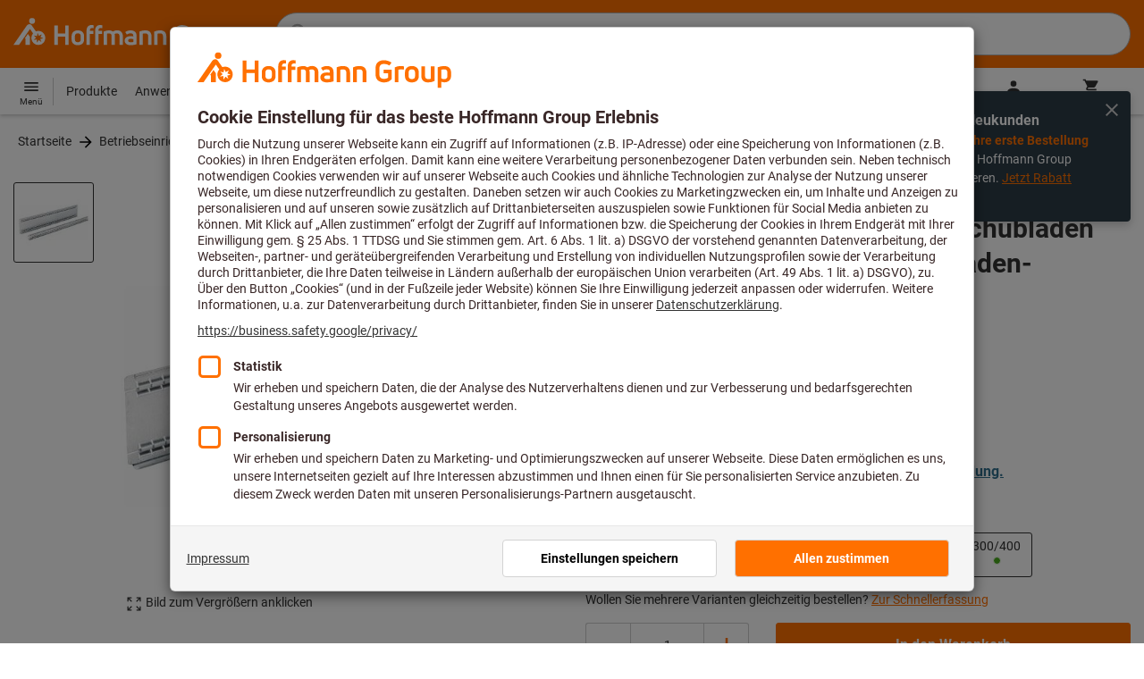

--- FILE ---
content_type: text/html;charset=UTF-8
request_url: https://www.hoffmann-group.com/IT/de/hoi/p/960500-50
body_size: 63464
content:
<!DOCTYPE html>
<html lang='de' class='no-js'>
<head>
    <script nonce="kQMkqjeeseEyOq9bzqyBEQ==">window.performance && window.performance.mark('html head start');</script>
    <title>Schlitztrennwand, verzinkt f&uuml;r Schubladen Breite 610 mm, 36 E, f&uuml;r Schubladen-Fronth&ouml;he: 50mm | Hoffmann Italia</title>

    <meta content="IE=edge,chrome=1" http-equiv="X-UA-Compatible">
    <meta charset="UTF-8">
    <meta content="initial-scale=1, width=device-width" name="viewport">
    <meta content="Schlitztrennwand, verzinkt f&amp;uuml;r Schubladen Breite 610 mm, 36 E, f&amp;uuml;r Schubladen-Fronth&amp;ouml;he: 50mm | Hoffmann Italia" property="og:title">
    <meta content="Schlitztrennwand, verzinkt f&amp;uuml;r Schubladen Breite 610 mm, 36 E, f&amp;uuml;r Schubladen-Fronth&amp;ouml;he: 50mm | Hoffmann Italia" property="twitter:title">
    <meta content="telephone=no" name="format-detection">

    <meta name="google-site-verification" content="7GnUf73cCp0s8_xly0jHz5jZuudiJ5tR4jv64THYXC8"/>
<meta name="google-site-verification" content="aSgr7rifd5VpAoenChr9YKPsWPIcZ0B1zeEYBN7v0oY"/>
<meta name="google-site-verification" content="nb5Jh3eDLkTtIRRikloLefKU258qGbLsQriZBcSeDYU"/>
<meta name="google-site-verification" content="Tips83Iwm_Nw_iBaVEWb6CJt2xtyL3SG9FUFiqddBQE"/>
<meta name="google-site-verification" content="mpecKCXw36yE3EiwV5HFKN-dgBuwmq213McVRvSUNyg"/>
<meta name="google-site-verification" content="cUU3LXhaMCQXgf7rKDultyldhcTgU-mxYPE1w_1npg4"/>
<meta name="google-site-verification" content="o7vgzYUza4kegz7rQYO-bWPI6VFH5YvgUOFZxaGAqpc"/>
<meta name="robots" content="index,follow"/>
    <meta  content="https://cdn.hoffmann-group.com/derivatives/35242/jpg_1200/jpg_1200_b960500.jpg"   property="og:image"  />
            <meta  content="1200"   property="og:image:height"  />
            <meta  content="1200"   property="og:image:width"  />
            <meta  content="https://cdn.hoffmann-group.com/derivatives/35242/jpg_1200/jpg_1200_b960500.jpg"   property="twitter:image"  />
            <meta  name="description"  content="Schlitztrennwand, verzinkt für Schubladen Breite 610 mm, 36 E, für Schubladen-Fronthöhe: 50mm im Hoffmann Group eShop kaufen: ✓ Persönliche Beratung ✓ Ausgewählte Top Produkte"   />
            <meta  content="Schlitztrennwand, verzinkt für Schubladen Breite 610 mm, 36 E, für Schubladen-Fronthöhe: 50mm im Hoffmann Group eShop kaufen: ✓ Persönliche Beratung ✓ Ausgewählte Top Produkte"   property="og:description"  />
            <meta  content="Schlitztrennwand, verzinkt für Schubladen Breite 610 mm, 36 E, für Schubladen-Fronthöhe: 50mm im Hoffmann Group eShop kaufen: ✓ Persönliche Beratung ✓ Ausgewählte Top Produkte"   property="twitter:description"  />
            <meta  content="@Hoffmann Group"   property="twitter:creator"  />
            <meta  content="@Hoffmann Group"   property="twitter:site"  />
            <meta  content="product"   property="twitter:card"  />
            <meta  name="viewport"  content="width=device-width, initial-scale=1.0"   />
            <meta content="https://www.hoffmann-group.com/IT/de/hoi/p/960500-50" property="og:url">
        <link rel="canonical" href="https://www.hoffmann-group.com/IT/de/hoi/p/960500-50"/>
    <link rel="alternate" hreflang="fi-fi" href="https://www.hoffmann-group.com/FI/fi/ravemaf/p/960500-50"/>
    <link rel="alternate" hreflang="en-ie" href="https://www.hoffmann-group.com/IE/en/brownlo/p/960500-50"/>
    <link rel="alternate" hreflang="hr-hr" href="https://www.hoffmann-group.com/HR/hr/rotometal/p/960500-50"/>
    <link rel="alternate" hreflang="en-us" href="https://www.hoffmann-group.com/US/en/hus/p/960500-50"/>
    <link rel="alternate" hreflang="en-in" href="https://www.hoffmann-group.com/IN/en/hin/p/960500-50"/>
    <link rel="alternate" hreflang="lt-lt" href="https://www.hoffmann-group.com/LT/lt/metmatus/p/960500-50"/>
    <link rel="alternate" hreflang="no-no" href="https://www.hoffmann-group.com/NO/no/raveman/p/960500-50"/>
    <link rel="alternate" hreflang="sl-si" href="https://www.hoffmann-group.com/SI/sl/hsi/p/960500-50"/>
    <link rel="alternate" hreflang="nl-be" href="https://www.hoffmann-group.com/BE/nl/goeddesprl/p/960500-50"/>
    <link rel="alternate" hreflang="de-at" href="https://www.hoffmann-group.com/AT/de/hoa/p/960500-50"/>
    <link rel="alternate" hreflang="en-my" href="https://www.hoffmann-group.com/MY/en/hmy/p/960500-50"/>
    <link rel="alternate" hreflang="nl-nl" href="https://www.hoffmann-group.com/NL/nl/hnl/p/960500-50"/>
    <link rel="alternate" hreflang="fr-ch" href="https://www.hoffmann-group.com/CH/fr/sfs/p/960500-50"/>
    <link rel="alternate" hreflang="de-it" href="https://www.hoffmann-group.com/IT/de/hoi/p/960500-50"/>
    <link rel="alternate" hreflang="cs-cz" href="https://www.hoffmann-group.com/CZ/cs/hot/p/960500-50"/>
    <link rel="alternate" hreflang="de-ch" href="https://www.hoffmann-group.com/CH/de/sfs/p/960500-50"/>
    <link rel="alternate" hreflang="de-be" href="https://www.hoffmann-group.com/BE/de/goeddesprl/p/960500-50"/>
    <link rel="alternate" hreflang="de-de" href="https://www.hoffmann-group.com/DE/de/hom/p/960500-50"/>
    <link rel="alternate" hreflang="hu-hu" href="https://www.hoffmann-group.com/HU/hu/hohu/p/960500-50"/>
    <link rel="alternate" hreflang="en-fi" href="https://www.hoffmann-group.com/FI/en/ravemaf/p/960500-50"/>
    <link rel="alternate" hreflang="sk-sk" href="https://www.hoffmann-group.com/SK/sk/hos/p/960500-50"/>
    <link rel="alternate" hreflang="es-es" href="https://www.hoffmann-group.com/ES/es/hoe/p/960500-50"/>
    <link rel="alternate" hreflang="es-mx" href="https://www.hoffmann-group.com/MX/es/homx/p/960500-50"/>
    <link rel="alternate" hreflang="it-it" href="https://www.hoffmann-group.com/IT/it/hoi/p/960500-50"/>
    <link rel="alternate" hreflang="pl-pl" href="https://www.hoffmann-group.com/PL/pl/perp/p/960500-50"/>
    <link rel="alternate" hreflang="pt-pt" href="https://www.hoffmann-group.com/PT/pt/hop/p/960500-50"/>
    <link rel="alternate" hreflang="ro-ro" href="https://www.hoffmann-group.com/RO/ro/horo/p/960500-50"/>
    <link rel="alternate" hreflang="fr-be" href="https://www.hoffmann-group.com/BE/fr/goeddesprl/p/960500-50"/>
    <link rel="alternate" hreflang="sv-se" href="https://www.hoffmann-group.com/SE/sv/ravema/p/960500-50"/>
    <link rel="alternate" hreflang="en-sg" href="https://www.hoffmann-group.com/SG/en/hsg/p/960500-50"/>
    <link rel="alternate" hreflang="da-dk" href="https://www.hoffmann-group.com/DK/da/hodk/p/960500-50"/>
    <link rel="alternate" hreflang="it-ch" href="https://www.hoffmann-group.com/CH/it/sfs/p/960500-50"/>
    <link rel="alternate" hreflang="fr-fr" href="https://www.hoffmann-group.com/FR/fr/hof/p/960500-50"/>
    <link rel="alternate" hreflang="x-default" href="https://www.hoffmann-group.com/GB/en/houk/p/960500-50"/>
        <link rel="alternate" hreflang="en-gb" href="https://www.hoffmann-group.com/GB/en/houk/p/960500-50"/>
    <link rel="alternate" hreflang="en-id" href="https://www.hoffmann-group.com/ID/en/asia/p/960500-50"/>
    <link rel="shortcut icon" type="image/x-icon" media="all" href="/_ui/desktop/theme-hoffmann/source/images/favicon.ico"/>

    <script nonce="kQMkqjeeseEyOq9bzqyBEQ==">
      document.documentElement.className = navigator.userAgent.indexOf('MSIE') !== -1 || navigator.appVersion.indexOf('Trident/') > -1 ? 'js msie' : 'js';
    </script>

    <script nonce="kQMkqjeeseEyOq9bzqyBEQ==">
  (function (c, a) {
    c[a] = c[a] || function () {(c[a].q = c[a].q || []).push(arguments)};
  })(window, 'clarity');
</script><script nonce="kQMkqjeeseEyOq9bzqyBEQ==" type="text/javascript">window.kameleoonQueue = window.kameleoonQueue || [];</script>

<!-- Google Tag Manager -->
<script nonce="kQMkqjeeseEyOq9bzqyBEQ==">/*<!--*/
!function(){"use strict";function t(t,e){(null==e||e>t.length)&&(e=t.length);for(var n=0,a=Array(e);n<e;n++)a[n]=t[n];return a}function e(e,n){var a="undefined"!=typeof Symbol&&e[Symbol.iterator]||e["@@iterator"];if(a)return(a=a.call(e)).next.bind(a);if(Array.isArray(e)||(a=function(e,n){if(e){if("string"==typeof e)return t(e,n);var a={}.toString.call(e).slice(8,-1);return"Object"===a&&e.constructor&&(a=e.constructor.name),"Map"===a||"Set"===a?Array.from(e):"Arguments"===a||/^(?:Ui|I)nt(?:8|16|32)(?:Clamped)?Array$/.test(a)?t(e,n):void 0}}(e))||n){a&&(e=a);var r=0;return function(){return r>=e.length?{done:!0}:{done:!1,value:e[r++]}}}throw new TypeError("Invalid attempt to iterate non-iterable instance.\nIn order to be iterable, non-array objects must have a [Symbol.iterator]() method.")}window.inlineGtm=function(t){function n(t){try{var e=document.cookie.split("; ").filter(function(t){return 0===t.indexOf("TC_PRIVACY=")})[0].split("=")[1],n=decodeURIComponent(e).split("@"),a=n[2].toUpperCase().split(",").filter(function(e){return e===String(t)})[0];return"0"===n[0]&&void 0!==a}catch(t){return!1}}function a(t){!function(t,e,n,a,r){t[a]=t[a]||[],t[a].push({"gtm.start":(new Date).getTime(),event:"gtm.js"});var o=e.getElementsByTagName(n)[0],i=e.createElement(n);i.async=!0,i.src="//www.googletagmanager.com/gtm.js?id="+r,o.parentNode.insertBefore(i,o)}(window,document,"script","dataLayer",t)}void 0===t&&(t=[]),window.eventsUntilDataLayerIsActive=[],window.GA4eventsUntilDataLayerIsActive=[],window.dataLayer=[],window.activateGoogleTagManager=function(){if(void 0===window.activateGoogleTagManagerDone){!function(){try{void 0!==window.performance&&(window.performance.mark("activate gtm"),window.performance.measure("gtm delay","html head start","activate gtm"))}catch(t){}}(),window.activateGoogleTagManagerDone=!0;for(var n,r=e(t);!(n=r()).done;){a(n.value)}window.GA4eventsUntilDataLayerIsActive.map(function(t){window.dataLayer.push(t)}),delete window.GA4eventsUntilDataLayerIsActive}},window.startGoogleTagManagerEarly=function(){n(1)&&window.activateGoogleTagManager()},window.isUserConsentForCategoryGiven=n}}();
/*-->*/
</script><script nonce="kQMkqjeeseEyOq9bzqyBEQ==">
  window.inlineGtm(["GTM-NPDN85P","GTM-KVDF68L"]);
</script>

<script nonce="kQMkqjeeseEyOq9bzqyBEQ==">/*<!--*/
!function(){"use strict";function t(){return t=Object.assign?Object.assign.bind():function(t){for(var e=1;e<arguments.length;e++){var n=arguments[e];for(var r in n)({}).hasOwnProperty.call(n,r)&&(t[r]=n[r])}return t},t.apply(null,arguments)}var e="UNDEFINED";function n(t,n){return t===e?n:t}function r(t,n){return void 0===n&&(n=function(t){return t}),t===e?"":n(t)}function o(t){return void 0===t&&(t=""),(t=t.trim()).startsWith("/")?t.slice(1):t}function a(t){switch(t){case"TEST_USER":return"Internal User";case"REGULAR_USER":return"External User";default:return"UNKNOWN"}}function i(t){switch(t){case"B2C":return"B2C";case"B2B":return"B2B";default:return"UNKNOWN"}}function s(t){switch(t){case"REGISTERED_CUSTOMER":return"Registered Customer";case"NEW_CUSTOMER":return"New Customer";case"EXISTING_CUSTOMER":return"Existing Customer";default:return"UNKNOWN"}}var u="UNDEFINED",c={assortmentType:u,assortmentInfos:u};function d(t,e){return{item_id:r(t.baseProductCode),item_name:r(t.name),index:e,item_brand:r(t.brand),item_category:o(r(m(t.category,1))),item_category2:o(r(m(t.category,2))),item_category3:o(r(m(t.category,3))),item_category4:o(r(m(t.category,4))),item_category5:o(r(m(t.category,5))),item_variant:n(t.variant,"-"),price:Number.parseFloat(t.price)}}function f(e,n,r){"undefined"==typeof assortmentData&&(n=function(t){return void 0!==t&&void 0!==t.promotionAssortmentData?t.promotionAssortmentData:c}(e));var o=d(e,r),a=function(t){return null===t.primaryAssortmentData||void 0===t.primaryAssortmentData?{}:{assortment_type:t.primaryAssortmentData.assortmentType}}(e),i=function(e){return t({},function(t){if(t===u)return{assortment_name:"UNDEFINED"};if(Array.isArray(t)&&0===t.length)return{assortment_name:"UNDEFINED"};return{assortment_name:t.map(function(t){return t.assortmentName}).join(",")}}(e.assortmentInfos))}(n);return t({},o,i,a)}function m(t,e){return t.split("/")[e]}var w={mapCartStatusToGtmStringValue:function(t){switch(t){case"EMPTY":return"0";case"ORDERED":return"1";case"NOT_ORDERED":return"2";default:return u}},rewriteProductDataWithAssortmentyForGtm:function(e,n){return e.eventData.products.map(function(e,r){return t({},d(e,r),f(e,n,r))})},rewriteProductDataWithQuantityAndItemListNameForGtm:function(e,n){return e.map(function(e,o){var a=d(e.product,o),i=f(e.product,n,o),s=function(t){return null===t.reason||void 0===t.reason?{}:{reason_for_refund:t.reason}}(e);return t({},a,{quantity:r(e.quantity),item_list_name:r(e.wayIntoCart),is_service:r(e.isService),reference_item_id:r(e.referenceItemId)},i,s)})}},v={};var l,p=((l={}).print=function(){window.print()},l.locationHref=function(t){window.location.href=t},l.openHref=function(t,e){window.open(t,e)},l.getLocationHref=function(){return window.location.href},l.getLocationPathname=function(){return window.location.pathname},l.origin=function(){return window.location.origin},l.mq=function(t){return v[e=t]||(v[e]=window.matchMedia(e)),v[e];var e},l.locationHash=function(){return window.location.hash},l.getLocationSearch=function(){return window.location.search},l.location=function(){return window.location},l.reload=function(){return window.location.reload()},l.replaceState=function(t,e,n){window.history.replaceState(t,e,n)},l.windowInnerHeight=function(){return window.innerHeight},l.windowInnerWidth=function(){return window.innerWidth},l.windowNavigatorUserAgent=function(){return window.navigator.userAgent},l),g="anonymous";function _(e){return t({event:"page_view",site_id:"shop",language_code:e.eventData.languageCode,country_code:e.eventData.countryCode,partner_id:e.eventData.partnerId,cart_status:w.mapCartStatusToGtmStringValue(e.eventData.cartStatus),visitor_type:a(e.eventData.userTestType),visitor_status:s(e.eventData.visitorStatus),hybris_customer_id:n(e.eventData.b2bUnitId,g),hybris_user_id:e.eventData.hybrisUserId,customer_id:n(e.eventData.sapCustomerId,g),customer_type:i(e.eventData.customerType),content_group:e.eventData.contentGroup,classification_code:e.eventData.customerClassificationCode,classification_name:e.eventData.customerClassificationName,measurement_id:e.eventData.measurementId},function(t){return null!=t.eventData.userId?{user_id:t.eventData.userId}:{}}(e),{custom_platform:h()},function(){kameleoonQueue.push(function(){sessionStorage.setItem("kameleoonVistorCode",Kameleoon.API.Visitor.code)});var t=sessionStorage.getItem("kameleoonVistorCode");return t?{kameleoon_visitor_code:t}:{}}())}function h(){for(var t=0,e=["webtoapp.design WebView (","App-WebView ("];t<e.length;t++){var n=e[t];if(p.windowNavigatorUserAgent().includes(n))return"app-"+p.windowNavigatorUserAgent().split(n)[1].split(")")[0]}return"web"}var D,y={convertToPageViewEvent:function(t){return{isStandalone:!0,eventData:[_(t)]}}},I="indexSequence",E="event";function S(t){var e=U(t);return C()?window.sessionStorage.getItem(e):null}function N(t,e){C()&&window.sessionStorage.setItem(U(t),e)}function C(){return void 0!==window.sessionStorage}function U(t){return"gtmDataLayerTestSupport."+t}var A={injectDependenciesForTest:function(t){D=t},startCapturing:function(){C()&&(!function(){for(var t=[],e=0;e<window.sessionStorage.length;e++){var n=window.sessionStorage.key(e);n.startsWith(U(E))&&t.push(n)}t.forEach(function(t){return window.sessionStorage.removeItem(t)})}(),N(I,1))},push:function(t){if(C()&&null!==S(I)){var e=parseInt(S(I)),n={url:(D||window).location.href,event:t};N(E+"_"+e,JSON.stringify(n)),N(I,e+=1)}},getPushedData:function(){for(var t=[],e=1;e<S(I);e++)t.push(S(E+"_"+e));return t}};var T={push:function(t){void 0!==window.dataLayer?(A.push(t),window.dataLayer.push(t)):void 0!==window.GA4eventsUntilDataLayerIsActive&&(A.push(t),window.GA4eventsUntilDataLayerIsActive.push(t))}};window.inlineGA4CustomSessionProperties=function(t){y.convertToPageViewEvent(t).eventData.forEach(function(t){T.push(t)})}}();
/*-->*/
</script><script nonce="kQMkqjeeseEyOq9bzqyBEQ==">
  window.inlineGA4CustomSessionProperties({"eventId":"pageView","eventData":{"languageCode":"de","countryCode":"IT","partnerId":"hoi","cartStatus":"EMPTY","userTestType":"REGULAR_USER","hybrisUserId":"8796093087748","b2bUnitId":"UNDEFINED","sapCustomerId":"UNDEFINED","customerClassificationName":"UNKNOWN","customerClassificationCode":"UNKNOWN","visitorStatus":"UNKNOWN","customerType":"UNKNOWN","contentGroup":"PDP","measurementId":"G-ZNLY7SKVZJ","userId":null},"ecommercePageTrackingKey":"ecommercePageTracking-pageView"});
</script>
<!-- End Google Tag Manager -->
<link rel="dns-prefetch" href="https://cdn.trustcommander.net">
    <link rel="dns-prefetch" href="https://ca.hoffmann-group.com">
    <link rel="preconnect" href="https://cdn.trustcommander.net" crossorigin>
    <link rel="preconnect" href="https://ca.hoffmann-group.com" crossorigin>
        <link nonce="kQMkqjeeseEyOq9bzqyBEQ==" rel="preload" href="//cdn.tagcommander.com/3869/tc_hoffmanngroup_header.js?26011008" as="script">
<script nonce="kQMkqjeeseEyOq9bzqyBEQ==">
    (function () {
        /* Country and Language are needed for Privacy Banner constraints */
        var tc_vars = {
            env_country: 'IT',
            env_language: 'de',
        };

        window.tc_vars = tc_vars;
    })()
</script>
<script nonce="kQMkqjeeseEyOq9bzqyBEQ==" src="//cdn.tagcommander.com/3869/tc_hoffmanngroup_header.js?26011008" async></script>
<script nonce="kQMkqjeeseEyOq9bzqyBEQ==">
  var isLocal = (function () {
    return false;
  })();

  var hasDynamicImport = (function () {
    var support = false;
    try {
      new Function('u', 'return import(u)');
      support = true;
    } catch (e) {}
    return support;
  })();

  var hasPromiseAndFetch = (function () {
    return window.Promise && window.fetch
  })();
</script>

<script nonce="kQMkqjeeseEyOq9bzqyBEQ==">
  var moduleService = (function () {

    var systemJsLoaderScript;
    var modules = [];
    var modulePath = '/_ui/static/js-built/module/';
    var noModulePath = '/_ui/static/js-built/nomodule/';

    
    if (!window.location.origin) {
      window.location.origin = window.location.protocol + "//" + window.location.hostname + (window.location.port ? ':' + window.location.port : '');
    }

    function importModule (module) {
      if (!window.$ && !window._) {
        throw new Error('One does not simply call importModule before jQuery and lodash have loaded. Please use registerModule.')
      }

      if (isLocal && hasDynamicImport) {
        
        return System.import('/_ui/static/js/modules/' + module + '.mjs');
      } else if (hasPromiseAndFetch) {
        
        return System.import(modulePath + module + '.js')
      } else {
        
        return System.import(noModulePath + module + '.js')
      }
    }

    function registerModule () {
      var args = Array.prototype.slice.call(arguments);

      args.forEach(function (module) {
        if (modules.indexOf(module) === -1) {
          modules.push(module)
        }
      });
    }

    function importRegisteredModules () {
      if (window.System) {
        modules.forEach(importModule)
      } else {
        systemJsLoaderScript.addEventListener('load', function () {
          modules.forEach(importModule)
        })
      }
    }

    function initModules (config) {
      

      if (config.useModuleMap) {
        
        var systemJsImportMapScript = document.createElement('script');
        systemJsImportMapScript.type = 'systemjs-importmap';
        
        systemJsImportMapScript.setAttribute('crossorigin', 'anonymous');
        systemJsImportMapScript.src = window.location.origin + config.modulePath + 'modules.json?v=main%2f43';
        document.head.appendChild(systemJsImportMapScript);

        
        var systemJsImportMapScriptPreloadLink = document.createElement('link');
        systemJsImportMapScriptPreloadLink.href = window.location.origin + config.modulePath + 'modules.json?v=main%2f43';
        systemJsImportMapScriptPreloadLink.rel = 'preload';
        systemJsImportMapScriptPreloadLink.as = 'fetch';
        systemJsImportMapScriptPreloadLink.setAttribute('crossorigin', 'anonymous');
        document.head.appendChild(systemJsImportMapScriptPreloadLink);
      }

      
      systemJsLoaderScript = document.createElement('script');
      systemJsLoaderScript.src = window.location.origin + '/_ui/static/js/lib/' + config.systemJsFileName;
      document.head.appendChild(systemJsLoaderScript);
    }

    if (isLocal && hasDynamicImport) {
      initModules({
        systemJsFileName: 'system-native.js',
        modulePath: '/_ui/static/js/modules/',
        useModuleMap: false
      })
    } else if (hasPromiseAndFetch) {
      initModules({
        systemJsFileName: 'system.min.js',
        modulePath: modulePath,
        useModuleMap: true
      })
    } else {
      
      initModules({
        systemJsFileName: 'system.min.js',
        modulePath: noModulePath,
        useModuleMap: true
      })
    }

    return {
      importModule: importModule,
      registerModule: registerModule,
      importRegisteredModules: importRegisteredModules
    };
  })();
</script>

<script nonce="kQMkqjeeseEyOq9bzqyBEQ==">
  
  moduleService.registerModule('main');
</script>
<script nonce="kQMkqjeeseEyOq9bzqyBEQ==" type="text/javascript"> // set vars
	/*<![CDATA[*/
	
	var ACC = ACC || {};
    ACC.config = {};
	ACC.config.contextPath = "";
    ACC.config.encodedContextPath = '/IT/de/hoi/';
	ACC.config.themeResourcePath = "/_ui/desktop/theme-hoffmann";
	ACC.config.siteResourcePath = "/_ui/desktop/site-hoffmann";
	ACC.config.sharedResourcePath = "/_ui/desktop/shared";
	ACC.config.rootPath = "/_ui/desktop";
    ACC.config.CSRFToken = "c1bcde27-2441-4d74-ae2d-20657034e349";
    ACC.config.searchRessource = "sushi";
    ACC.config.searchTrackingEnabled = "true" === "true";
    ACC.config.isIE = navigator.userAgent.indexOf('Trident') !== -1;
    ACC.config.storageCacheKey = 'IT-de-hoi-anonymous'; // NOSONAR
    ACC.config.sapCustomerId = 'UNDEFINED';

	
	ACC.autocompleteUrl = '/IT/de/hoi/search/autocompleteSecure';

    
    ACC.i18n = ACC.i18n || {};
	
	
	/*]]>*/
</script><link rel="preconnect" href="https://fonts.googleapis.com">
<link rel="preconnect" href="https://fonts.gstatic.com" crossorigin>

<style>
            @font-face {
                font-family: 'Roboto';
                font-display: swap;
            }
        </style>
        <link rel="preload" href="/_ui/desktop/theme-hoffmann/dev/build/assets/css/fonts/fonts.css?main/43" as="style" onload="this.rel='stylesheet'">
    <link href="/_ui/desktop/theme-hoffmann/dev/build/assets/css/application.css?main/43" rel="stylesheet" type="text/css"
      media="all"/>





<link rel="stylesheet" type="text/css" media="screen" href="/_ui/desktop/common/css/jquery.colorbox-1.3.16.css"/>

<link rel="preconnect" href="https://cdn.hoffmann-group.com">
    <link rel="dns-prefetch" href="https://cdn.hoffmann-group.com">
    <link rel="preconnect" href="https://assets.hoffmann-group.com">
    <link rel="dns-prefetch" href="https://assets.hoffmann-group.com">
    <link rel="preload" href="https://cdn.hoffmann-group.com/derivatives/35242/jpg_600/jpg_600_b960500.jpg" as="image">
<script nonce="kQMkqjeeseEyOq9bzqyBEQ==">
      window.performance && performance.mark("stylesheets done blocking");
    </script>
    <noscript>
        <style>
            .nojs-hidden {
                display: none !important;
            }
        </style>
    </noscript>
</head>

<body class="page-productDetails pageType-ProductPage template-pages-product-productLayout2Page language-de"
 data-ecommercePageTracking-pageView="{&quot;eventId&quot;:&quot;pageView&quot;,&quot;eventData&quot;:{&quot;languageCode&quot;:&quot;de&quot;,&quot;countryCode&quot;:&quot;IT&quot;,&quot;partnerId&quot;:&quot;hoi&quot;,&quot;cartStatus&quot;:&quot;EMPTY&quot;,&quot;userTestType&quot;:&quot;REGULAR_USER&quot;,&quot;hybrisUserId&quot;:&quot;8796093087748&quot;,&quot;b2bUnitId&quot;:&quot;UNDEFINED&quot;,&quot;sapCustomerId&quot;:&quot;UNDEFINED&quot;,&quot;customerClassificationName&quot;:&quot;UNKNOWN&quot;,&quot;customerClassificationCode&quot;:&quot;UNKNOWN&quot;,&quot;visitorStatus&quot;:&quot;UNKNOWN&quot;,&quot;customerType&quot;:&quot;UNKNOWN&quot;,&quot;contentGroup&quot;:&quot;PDP&quot;,&quot;measurementId&quot;:&quot;G-ZNLY7SKVZJ&quot;,&quot;userId&quot;:null},&quot;ecommercePageTrackingKey&quot;:&quot;ecommercePageTracking-pageView&quot;}" data-ecommercePageTracking-enhancedEcommerceProductDetailsView="{&quot;eventId&quot;:&quot;enhancedEcommerceProductDetailsView&quot;,&quot;eventData&quot;:{&quot;currencyCode&quot;:&quot;EUR&quot;,&quot;wayIntoCart&quot;:&quot;PDP&quot;,&quot;comingFromReferenceProduct&quot;:&quot;&quot;,&quot;products&quot;:[{&quot;name&quot;:&quot;Schlitztrennwand, verzinkt f&uuml;r Schubladen Breite 610 mm 36 E&quot;,&quot;baseProductCode&quot;:&quot;960500&quot;,&quot;category&quot;:&quot;/Betriebseinrichtung &amp; Betriebsausstattung/Werkstatt &amp; Betrieb/Einteilungsmaterial/Trennleisten&quot;,&quot;price&quot;:&quot;7.65&quot;,&quot;brand&quot;:&quot;GARANT&quot;,&quot;variant&quot;:&quot;960500-50&quot;,&quot;categoryId&quot;:&quot;c90-01-05-03-00&quot;,&quot;productCode&quot;:&quot;960500-50&quot;,&quot;promotionAssortmentData&quot;:{&quot;assortmentInfos&quot;:[],&quot;assortmentType&quot;:&quot;STANDARD&quot;},&quot;primaryAssortmentData&quot;:{&quot;assortmentInfo&quot;:{&quot;assortmentName&quot;:&quot;eSortiment_DIS_2022_it_IT-it-IT&quot;,&quot;assortmentId&quot;:null},&quot;assortmentType&quot;:&quot;INVISIBLE&quot;},&quot;wayIntoCart&quot;:null,&quot;quantity&quot;:null}]},&quot;ecommercePageTrackingKey&quot;:&quot;ecommercePageTracking-enhancedEcommerceProductDetailsView&quot;}" data-ecommercePageTracking-userInfo="{&quot;eventId&quot;:&quot;userInfo&quot;,&quot;eventData&quot;:{&quot;email&quot;:&quot;&quot;,&quot;hashMethod&quot;:null,&quot;postalCode&quot;:&quot;&quot;},&quot;ecommercePageTrackingKey&quot;:&quot;ecommercePageTracking-userInfo&quot;}"
        data-trigger-select-item-event=""
>
<div class="holyGrail">

    <header class="site-head page-header js-page-header">
    <div class="yCmsContentSlot">
</div><div class="site-head__main">
            <div class="grid-container site-head__main-container">
                <a class="site-head__logo site-head__logo--hog" href="/IT/de/hoi/">
	<svg aria-hidden="true" class="logo logo--full" width="405.4" height="56.7" viewBox="0 0 405.4 56.7"><path fill="#FEFEFE" d="M97.4 47.7h-6.1V33.1h-13v14.6h-6.1V13.2h6.1v14.2h13V13.2h6.1zM25.6 28.3l-5.2 7.5.9 1.3v10.6h8V33.6l-3.7-5.3zm12.6-23a5.2 5.2 0 10-5.2 5.3 5.3 5.3 0 005.2-5.3m9.5 28.6l5.2 2-5.4 1.3 1.8 5.3-4.6-3.4-3.3 4.7v-5.6l-5.6.4 4.3-3.5-3.9-4.1 5.5 1.2.9-5.7 2.5 5.2 5-2.8-2.4 5zm8.6 1.4a12.3 12.3 0 00-16.4-11.6l-.2.1-6.7-9.6-.8-1.1c-1-1.3-2.5-2-4.1-2a5.7 5.7 0 00-4.6 2.7L0 47.7h9.8l19.5-28.1 5.4 7.8a12.3 12.3 0 0018.6 16.2c1.9-2.4 3-5.3 3-8.3M193.2 47.7h-5.9V32.2c0-3.2-1.6-4.8-4.7-4.8-1.4 0-2.8.3-4 1.1.4 1.2.6 2.5.6 3.8v15.4h-5.9V32.2c0-3.3-1.4-4.8-4.5-4.8-1.2 0-2.4.1-3.6.5v19.8h-5.9V24.2l.7-.3c2.7-1.2 5.7-1.8 8.7-1.9 2.5-.1 4.9.7 6.9 2.1a13 13 0 017.2-2.2c6.4 0 10.4 4 10.4 10.3v15.5zM270 47.7h-5.9V33c0-4-1.5-5.6-5.3-5.6a21 21 0 00-4.3.5v19.8h-5.9V24.2l.6-.3c3-1.3 6.3-1.9 9.6-1.9 7.4 0 11.2 3.8 11.2 10.9v14.8zM298.1 48.2c-6.2 0-13.5-3.2-13.5-12.4V25c0-9.1 7.1-12.3 13.1-12.3 4.3 0 8.6 1.3 12.2 3.7l.2.1-3.4 4.7-.1-.1a15.4 15.4 0 00-8.9-2.5c-4.4 0-7 2.5-7 6.7V36c0 4.1 2.7 6.6 7.3 6.6 2.3 0 4.6-.6 6.5-1.9v-7h-7V28h13v14.9l-.3.3a16 16 0 01-12.1 5M135 47.7h-5.9V22c0-5.7 3.4-9.4 8.7-9.4l3.6.3h.2v5.2h-.2c-.9-.2-1.8-.2-2.7-.2-2.4 0-3.7 1.5-3.7 4.2v.9h6.2v5.2H135v19.5zM150.2 47.7h-5.9V22c0-5.7 3.4-9.4 8.7-9.4l3.6.3h.2v5.2h-.2c-.9-.2-1.8-.2-2.7-.2-2.4 0-3.7 1.5-3.7 4.2v.9h6.2v5.2h-6.2v19.5zM207.2 48.2c-6.9 0-10.8-3-10.8-8.1 0-5 3.9-7.8 10.6-7.8 1.5 0 3.1.1 4.6.3v-.7c0-3.4-1.2-4.6-4.6-4.6-2.3-.1-4.6.6-6.6 1.9l-.2.1-2.8-4.3.1-.1c2.9-2 6.3-3 9.8-2.8 6.5 0 10.1 3.5 10.1 9.9v14.6h-.1c-3.2 1-6.6 1.6-10.1 1.6m.1-11.2c-3.2 0-4.8 1-4.8 3 0 2.6 3 3 4.9 3a22 22 0 004.4-.5v-5.1l-4.5-.4M321.2 47.7h-5.9V24.1h.1c2.8-1.4 5.8-2.1 8.9-2.1 1.8 0 3.7.2 5.5.5h.2v5.1h-.2a34 34 0 00-4.5-.3h-.1c-1.4 0-2.7.2-4 .6v19.8zM113.7 48.2c-6.7 0-11-3.8-11-9.8V32c0-6.1 4.3-10 11-10s11 3.9 11 10v6.4c0 6-4.3 9.8-11 9.8m0-20.9c-3.3 0-5.1 1.6-5.1 4.7v6.4c0 2.9 1.8 4.5 5.1 4.5s5.1-1.5 5.1-4.5V32c0-3-1.8-4.7-5.1-4.7M243.8 47.7h-5.9V33c0-4-1.5-5.6-5.3-5.6a21 21 0 00-4.3.5v19.8h-5.9V24.2l.6-.3c3-1.3 6.3-1.9 9.6-1.9 7.4 0 11.2 3.8 11.2 10.8v14.9zM342.6 48.2c-6.7 0-11-3.8-11-9.8V32c0-6.1 4.3-10 11-10s11 3.9 11 10v6.4c0 6-4.3 9.8-11 9.8m0-20.9c-3.3 0-5.1 1.6-5.1 4.7v6.4c0 2.9 1.8 4.5 5.1 4.5s5.1-1.5 5.1-4.5V32c0-3-1.8-4.7-5.1-4.7M368.8 48.2c-7.3 0-11.1-3.8-11.1-10.9V22.6h5.9v14.6c0 4 1.5 5.7 5.2 5.7 1.4 0 2.8-.2 4.1-.5V22.6h5.9V46h-.1a22.4 22.4 0 01-9.9 2.2M389.8 56.7h-5.9V24h.1c3.3-1.3 6.7-2 10.2-2 7.1 0 11.1 3.9 11.1 10.6v5.2c0 6.2-4.3 10.3-10.7 10.3-1.7 0-3.3-.4-4.9-1l.1 9.6zm0-15c1.3.9 2.8 1.3 4.4 1.3 3.4 0 5.2-1.7 5.2-5v-5.4c0-3.7-1.6-5.3-5.3-5.3-1.5 0-2.9.2-4.3.6v13.8z"/></svg>
    <svg aria-hidden="true" class="logo logo--icon" width="332.6" height="350" viewBox="0 -50 332.6 350"><path d="M151.6 167.4l-31 44.5 5.2 7.5v62.4h47.5v-83.2l-21.7-31.2zm74.2-136.2C225.7 14.1 211.7.4 194.6.5s-30.8 14.1-30.7 31.2c.1 17 13.9 30.7 30.9 30.7 17.2-.1 31.1-14.1 31-31.2m55.9 169.5l30.5 12-32 7.7 10.4 31.5-27.1-20.2-19.3 27.8V226l-33 2.4 25.6-20.7-22.8-24.4 32.8 7.1 5.1-33.7 14.9 30.6 29.4-16.5-14.5 29.9zm50.9 8.3c0-30-18.5-57-46.5-67.8a71.16 71.16 0 00-50.6-.7l-1.1.4-.2.1-39.4-56.7-4.8-6.7a30.7 30.7 0 00-24.1-11.8c-10.5 0-19.8 5.3-27.1 15.9C137.1 84.2 0 281.7 0 281.7h57.7l115.5-166.3 31.8 45.8c-26.4 30.3-23.2 76.3 7.1 102.6s76.3 23.2 102.6-7.1a72.07 72.07 0 0017.9-47.7" fill="#fff"/></svg><span class="vh">
		Hoffmann Group Home</span>
</a>
<div class="site-head__suffix site-head__search">
    <div class="barcodeScanner" data-js-component="BarcodeScannerLoader" data-pdp-url="/IT/de/hoi/barcode" data-cart-url='/IT/de/hoi/barcode/addToCart' data-key="AcSvJKyBOFcQPJDNuCC88nU41XcdNK3kjlqRnKBr8Lqnexo0W25ag/kqdA27Eco9zCftaONaNmfoPQY+A0hC/dBN/[base64]/bKnQCIAyLMZ2KxbCN/2KHerJ4wzSglAlM9U5b7zs7+MjLZhyV8aVFxFMeE3SOIXvNDeQO0L194ZwrVIgR0ysKbgstlx4bD0Fv5KIaBPI9BErcZ60MXMBuEvH76jrBXrwtdbj/xa3SbAMl0dBEJHVvncRH0GmZTTBO4MAlgaclXSkwMQ8EX2/5iUoa6R4JDsUmsaUi4cpLt69pQmAxF7lv7BrZcjxPy6Fnqj0knfXIXa2JtTtvxo5CD04Zz">
    <div id="js-barcodeScanner-loading" class="loadingSpinner barcodeScanner-loading" role="status" aria-label="Lade..." style="display: none;">
    <svg class="hds-LoadingSpinner hds-LoadingSpinner--size-200" viewBox="0 0 40 40" version="1.1" xmlns="http://www.w3.org/2000/svg">
    <circle class="hds-LoadingSpinner__active" cx="20" cy="20" r="18"></circle>
</svg></div>
<div class="barcodeScannerOverlay js-barcodeScannerOverlay" hidden tabindex="-1"></div>
    <div class="js-barcodeScannerContainer barcodeScannerContainer" hidden tabindex="-1">
        <a class="js-barcodeScannerClose barcodeScannerClose" hidden><svg class="svgIcon svgIcon-close" width="20" height="20" viewBox="0 0 36 36" xmlns="http://www.w3.org/2000/svg">
    <path d="M28.5 9.615L26.385 7.5 18 15.885 9.615 7.5 7.5 9.615 15.885 18 7.5 26.385 9.615 28.5 18 20.115l8.385 8.385 2.115-2.115L20.115 18z" fill-rule="evenodd"/>
</svg>
</a>
        <div class="barcodeScanner-containerbottom">
            <div class="js-barcodeScanner-message barcodeScanner-message">
                <input class="js-barcodeScannerErrorMessage" type="hidden" disabled value="Leider wurde kein Treffer für diesen Barcode gefunden. Sie können einen alternativen Barcode oder unsere Textsuche nutzen.">
                <input class="js-barcodeScannerInfoMessage" type="hidden" disabled value="Scannen Sie den Barcode, um das Produkt aufzurufen.">
            </div>
            <div class="barcodeScanner-toggle">
                <div class="toggleSwitchComponent">
    <div class="form_field-input" style="display: inline-flex">
        <label for="toggleSwitch" class="assignTabIndex">
            <span class="switch">
                <input type="checkbox" id="toggleSwitch" name="toggleSwitch"  >
                <span class="slider round"></span>
            </span>
                <span class="toggleSwitch-label">
                Produkt direkt dem Warenkorb hinzufügen</span>
        </label>

        </div>
</div>
</div>
        </div>
    </div>
    <form action="/IT/de/hoi/v2/search"
          class="search form-search logo-nav--search-form js-SearchForm"
          data-js-component="SiteSearch"
          id="searchForm"
          method="get"
          name="search_form"
          data-tracking-id="554">
        <h2 class="vh">Suchen</h2>
        <div class="search__input-contain logo-nav--search">
            <input type="hidden" name="page" value=""/>
            <input type="hidden" name="sort" value=""/>
            <input type="hidden" name="tId" value="554"/>
            <label class="search__input-group" for="search">
                    <span aria-hidden="true" class="search__input-prefix logo-nav--search_icon"><svg class="svgIcon svgIcon-close" width="30px" height="30px" viewBox="0 0 36 36" xmlns="http://www.w3.org/2000/svg">
    <path d="M23.25 21h-1.186l-.42-.405A9.702 9.702 0 0 0 24 14.25a9.75 9.75 0 0 0-9.75-9.75 9.75 9.75 0 0 0-9.75 9.75A9.75 9.75 0 0 0 14.25 24a9.711 9.711 0 0 0 6.346-2.355l.404.419v1.186l7.5 7.484 2.234-2.234L23.25 21zm-9 0a6.741 6.741 0 0 1-6.75-6.75 6.741 6.741 0 0 1 6.75-6.75A6.741 6.741 0 0 1 21 14.25 6.741 6.741 0 0 1 14.25 21z" fill-rule="evenodd"/>
</svg>
</span>
                    <span class="vh">Suche nach Produktname, Artikelnummer, Kategorie, EAN/GTIN, Begriff, Marke...</span>
                    <input class="search__input text logo-nav--search__input js-search"
                           data-autosuggest-url="/IT/de/hoi/v2/search/full_autocomplete"
                           id="search"
                           maxlength="100"
                           minlength="2"
                           name="search"
                           placeholder="Suche nach Produktname, Artikelnummer, Kategorie, EAN/GTIN, Begriff, Marke..."
                           required
                           type="search"
                           value=""/>

                    <div class="search__input-suffix search__input-actions logo-nav--search-buttons">
                        <button aria-controls="search" aria-label="Clear search term" class="search__input-action logo-nav--input-icons js-delete-search"
                                type="reset">
                            <svg class="svgIcon svgIcon-close" width="30px" height="30px" viewBox="0 0 36 36" xmlns="http://www.w3.org/2000/svg">
    <path d="M28.5 9.615L26.385 7.5 18 15.885 9.615 7.5 7.5 9.615 15.885 18 7.5 26.385 9.615 28.5 18 20.115l8.385 8.385 2.115-2.115L20.115 18z" fill-rule="evenodd"/>
</svg>
</button>
                        <button class="search__input-action logo-nav--input-icons js-submit-search" type="submit">
                            <svg class="svgIcon svgIcon-arrow-right" width="30px" height="30px" viewBox="0 0 36 36" xmlns="http://www.w3.org/2000/svg">
    <path id="a" d="M18 6l-2.115 2.115 8.37 8.385H6v3h18.255l-8.37 8.385L18 30l12-12z" fill-rule="evenodd"/>
</svg></button>
                    </div>
                    <a class="js-barcodeScannerStart barcodeScannerStart" hidden><svg class="svgIcon svgIcon-barcode-scanner" width="26" height="26" viewBox="0 0 36 36" xmlns="http://www.w3.org/2000/svg">
    <path fill-rule="evenodd" d="M33 25v8h-8v-3h5v-5h3zM6 25v5h5v3H3v-8h3zm5-14v14H8V11h3zm4 0v14h-2V11h2zm6 0v14h-3V11h3zm3 0v14h-1V11h1zm4 0v14h-2V11h2zm5-8v8h-3V6h-5V3h8zM11 3v3H6v5H3V3h8z" id="a"/>
</svg></a>
                </label>
            </div>
        <div class="search__flyout" id="search-flyout" role="alert" tabindex="-1"
             data-search-unavailable-error-message='Es ist ein Fehler aufgetreten. Die Suchfunktion steht momentan nicht oder nur eingeschränkt zur Verfügung. Bitte versuchen Sie es später noch einmal oder <a href="/e/49120/">kontaktieren Sie uns direkt.</a>'>
            <div class="search-terms">
                <template data-type="generic-term">
                    <li> <a class="suggestion" data-track-type="" href="/IT/de/hoi/" tabindex="-1">
                            <div class="suggestion__body js-template-text"></div>
                            <div class="suggestion__icon"><svg class="svgIcon svgIcon-arrow-right" width="20px" height="20px" viewBox="0 0 36 36" xmlns="http://www.w3.org/2000/svg">
    <path id="a" d="M18 6l-2.115 2.115 8.37 8.385H6v3h18.255l-8.37 8.385L18 30l12-12z" fill-rule="evenodd"/>
</svg></div>
                        </a>
                    </li>
                </template>

                <template data-type="product">
                    <li> <a class="suggestion" data-track-type="" href="/IT/de/hoi/" tabindex="-1">
                            <div><img alt="" class="suggestion__image" height="40" src="" width="40" data-js-component="ImageOnErrorHandler"></div>
                            <div class="suggestion__body">
                                <div class="js-template-text"></div>
                                <div class="js-template-article-identifier">Art. Nr.: <span class="js-template-code"></span></div>
                                <div id="js-template-article-code" class="js-template-identifiers-container">Sachnummer: <em><span
                                        class="js-template-identifiers"></span></em></div>
                                <div id="js-template-ean-number" class="js-template-identifiers-container">EAN / GTIN: <span
                                        class="js-template-identifiers"></span></div>
                                <div id="js-template-manufacturer-id" class="js-template-identifiers-container">Herstellernummer: <span
                                        class="js-template-identifiers"></span></div>
                                <div id="js-template-catalog-number" class="js-template-identifiers-container">Kat. Nr.: <span
                                        class="js-template-identifiers"></span></div>
                            </div>
                            <div class="suggestion__icon"><svg class="svgIcon svgIcon-arrow-right" width="20px" height="20px" viewBox="0 0 36 36" xmlns="http://www.w3.org/2000/svg">
    <path id="a" d="M18 6l-2.115 2.115 8.37 8.385H6v3h18.255l-8.37 8.385L18 30l12-12z" fill-rule="evenodd"/>
</svg></div>
                        </a>
                    </li>
                </template>

                <section class="search-terms__section" hidden id="autosuggest-categories">
                    <h3 class="search-terms__hdln">Kategorievorschläge:</h3>
                    <ul class="search-terms__list"></ul>
                </section>

                <div hidden id="autosuggest-content-pages-and-suggested-terms" class="search-terms__section">
                    <section hidden id="autosuggest-suggested-terms" >
                        <h3 class="search-terms__hdln">Suchvorschläge:</h3>
                        <ul class="search-terms__list"></ul>
                    </section>
                    <section hidden id="autosuggest-content-pages" class="mtl">
                        <h3 class="search-terms__hdln">Weiterführende Inhalte:</h3>
                        <ul class="search-terms__list"></ul>
                    </section>
                </div>

                <section class="search-terms__section" hidden id="autosuggest-products">
                    <h3 class="search-terms__hdln">Artikelvorschläge:</h3>
                    <ul class="search-terms__list"></ul>
                </section>

                <section class="search-terms__section" hidden id="autosuggest-local-terms">
                    <h3 class="search-terms__hdln">Zuletzt gesucht:
                        <button class="search-terms__btn js-delete-local-terms" type="button" tabindex="-1">Löschen</button>
                    </h3>
                    <ol class="search-terms__list"></ol>
                </section>

                </div>
            <div class="search-term-barcodeScannerWrapper">
                <button class="btn btn-secondary btn-block js-barcodeScannerStart barcodeScannerSearchBar" hidden>
                    <svg class="svgIcon svgIcon-barcode-scanner" width="26" height="26" viewBox="0 0 36 36" xmlns="http://www.w3.org/2000/svg">
    <path fill-rule="evenodd" d="M33 25v8h-8v-3h5v-5h3zM6 25v5h5v3H3v-8h3zm5-14v14H8V11h3zm4 0v14h-2V11h2zm6 0v14h-3V11h3zm3 0v14h-1V11h1zm4 0v14h-2V11h2zm5-8v8h-3V6h-5V3h8zM11 3v3H6v5H3V3h8z" id="a"/>
</svg>Barcode Scanner</button>
            </div>
            <div class="search-terms__footer js-visible-on-valid" hidden>
                <button class="btn btn-primary btn-block" type="submit" tabindex="-1">Suchergebnisse anzeigen</button>
            </div>
        </div>

    </form>

</div>
</div>
</div>
        </div>
    <div class="site-head__nav">
            <nav class="grid-container">
                <p class="vh">Hoffmann Group site navigation</p>
                <script nonce="kQMkqjeeseEyOq9bzqyBEQ==" type="text/javascript"> // set vars
var assortmentUrl = '/IT/de/hoi/assortment';
var shopUrl = '/IT/de/hoi/';
</script>
<div class="nav-bar js-dropdown-close">
    <div class="nav-bar__menu-triggers">

        <div class="nav-bar__section nav-bar__section--divided">
            <a class="nav-bar-trigger nav-bar-trigger--hor@sm nav-bar__menu-trigger js-nav-primary-trigger"
               href="#navigation" id="navigation-trigger">

                <div class="nav-bar-trigger__icon">
                    <svg class="svgIcon svgIcon-menu" width="20" height="20" viewBox="0 0 36 36" xmlns="http://www.w3.org/2000/svg">
    <path d="M4 27h28v-3H4v3zm0-7h28v-3H4v3zM4 9v3h28V9H4z" fill-rule="evenodd"/>
</svg>

</div>
                <div class="nav-bar-trigger__text">
                    Menü</div>
            </a>
        </div>

        <div class="nav-bar__menu-triggers-container">
            <ul class="nav-bar__menu-trigger-list js-nav-secondary-triggers inline-list__navigation" id="mainNavNavigation">
                <li>
                    <a href="#navigation" data-nav-id="products-1st-level">
                        Produkte</a>
                </li>

                <li><a href="#navigation" title="Anwendungsbereiche" data-nav-id="/IT/de/hoi/anwendungsbereiche/e/27374/ " >Anwendungsbereiche</a></li><li><a href="#navigation" title="Services" data-nav-id="/IT/de/hoi/services/e/27367/ " >Services</a></li><li><a href="#navigation" title="Wissen" data-nav-id="/IT/de/hoi/wissen/e/27379/ " >Wissen</a></li><li><a href="#navigation" title="Beratung und Support" data-nav-id="/IT/de/hoi/beratung-support/e/27632/ " >Beratung und Support</a></li><li><a href="#navigation" title="Hoffmann Group" data-nav-id="/IT/de/hoi/hoffmann-group/e/27637/ " >Hoffmann Group</a></li><li><a href="https://www.hoffmann-group.com/IT/de/hoi/services/blaetterkatalog/e/66221/" title="Kataloge" data-nav-id="/IT/de/hoi/e/743706/ " >Kataloge</a></li><li><a href="#navigation" title="Angebote %" data-nav-id="/IT/de/hoi/angebote-aktionen/e/667359/ " >Angebote %</a></li></ul>
        </div>
    </div>

    <div class="nav-bar__section nav-bar__section--divided hidden-xs hidden-sm"></div>

    <div class="nav-bar__section nav-bar__section--divided--mobile">
            <a href="/IT/de/hoi/cart" class="js-show-sidebar nav-bar-trigger"
   data-side-panel-trigger-id="sidePanel-directbuy">
    <div class="nav-bar-trigger__icon">
        



<svg width="20" height="20" viewBox="0 0 20 20" class="svgIcon svgIcon-update" fill="none" xmlns="http://www.w3.org/2000/svg">
    <path d="M17.4995 8.43333H11.8495L14.1328 6.08333C11.8578 3.83333 8.17447 3.75 5.89947 6C3.62447 8.25833 3.62447 11.9 5.89947 14.1583C8.17447 16.4167 11.8578 16.4167 14.1328 14.1583C15.2661 13.0417 15.8328 11.7333 15.8328 10.0833H17.4995C17.4995 11.7333 16.7661 13.875 15.2995 15.325C12.3745 18.225 7.62447 18.225 4.69947 15.325C1.78281 12.4333 1.75781 7.73333 4.68281 4.84167C7.60781 1.95 12.2995 1.95 15.2245 4.84167L17.4995 2.5V8.43333ZM10.4161 6.66667V10.2083L13.3328 11.9417L12.7328 12.95L9.16614 10.8333V6.66667H10.4161Z"/>
</svg>
</div>
    <div class="nav-bar-trigger__text">
        Direktkauf</div>
</a></div>
    <div class="nav-bar__section nav-bar__section--divided--mobile inline-list--item__functions--language">
        <div class='languageSelector js-pimary-navigation-flyout'>
    <a href="/IT/de/hoi/language-selection"
               class="nav-bar-trigger nav-bar-trigger--hor@lg nav-bar__trigger languageSelector-label js-show-sidebar"
               data-side-panel-trigger-id="sidePanel-languageSelector"
            >
                <div class="nav-bar-trigger__icon">
                            


<svg width="16" height="16" viewBox="0 0 512 512" xmlns="http://www.w3.org/2000/svg"><g fill-rule="nonzero" fill="none"><circle fill="#F0F0F0" cx="256" cy="256" r="256"/><path d="M512 256c0-110.071-69.472-203.906-166.957-240.077v480.155C442.528 459.906 512 366.071 512 256z" fill="#D80027"/><path d="M0 256c0 110.071 69.472 203.906 166.957 240.077V15.923C69.472 52.094 0 145.929 0 256z" fill="#6DA544"/></g></svg></div>
                        <div class="nav-bar-trigger__text">
                            <span>IT</span>
                            
                                [<span>de</span>]
                            </div>
                    </a>
            <section class="languageSelector-container"
                 id="languageSelector-container"
            >
                <div class="sidePanel js-sidebar filterSidebar--animatable header-language-selector-side-panel languageSelectorSidePanel" data-side-panel-id="sidePanel-languageSelector">
    <div class="sidePanelGreyArea js-hide-filterSidebar"></div>
    <div class="js-filterContainer qa-sidePanelContainer sidePanelContainer flex flex-column"
         style="max-width: 400px"
    >
        <div class="sidePanelHeader highlighted">
            <button type="button" class="sidePanelHeader-back js-back-filterSidebar btn-empty hidden">
                <span aria-hidden="true"><svg class="svgIcon svgIcon-chevron-left" width="30" height="30" viewBox="0 0 36 36" xmlns="http://www.w3.org/2000/svg">
    <path id="a" d="M22.48 34l1.7-1.14L14.29 18l9.9-14.86L22.49 2 11.8 18z" fill-rule="evenodd"/>
</svg></span>
            </button>
            <button type="button" class="sidePanelHeader-close js-hide-filterSidebar btn-empty" data-tracking-config=""
                    aria-label="Schließen">
                <span aria-hidden="true"><svg class="svgIcon svgIcon-close" width="30" height="30" viewBox="0 0 36 36" xmlns="http://www.w3.org/2000/svg">
    <path d="M28.5 9.615L26.385 7.5 18 15.885 9.615 7.5 7.5 9.615 15.885 18 7.5 26.385 9.615 28.5 18 20.115l8.385 8.385 2.115-2.115L20.115 18z" fill-rule="evenodd"/>
</svg>
</span>
            </button>
            <div class="sideBarHeadline js-sideBarHeadline" data-defaultheadline="Land und Sprache">
                    Land und Sprache</div>
            </div>
        <div class="sidePanelBody">
            <div id="sidePanel-languageselector-body">
                        <nav class="languageSelector-countries">
    <ul class="list-unstyled">
        <li class="languageSelector-country languageSelector-country-isSelected">
            <span class="languageSelector-icon js-languageSelector-icon"
                          data-background-image="url('/_ui/desktop/shared/images/icon/countries/IT.svg')">
                    </span>
                    <div class="languageSelector-item">
                        <div class="languageSelector-countryNames">
                            <strong>Italien</strong>
                        </div>
                        <div class="languageSelector-languageNames">
                                Deutsch</div>
                    </div>
                </li>
        <li class="languageSelector-country">
                    <span class="languageSelector-icon js-languageSelector-icon"
                                  data-background-image="url('/_ui/desktop/shared/images/icon/countries/BE.svg')">
                            </span>
                        <a class="js-languageSelector-link " data-href="https://www.hoffmann-group.com/BE/fr/goeddesprl/p/960500-50"
                               data-js-component="addTrackingParamsToURL"
                               data-coming-from-category=""
                            >
                                <div class="languageSelector-item">
                                    <div class="languageSelector-countryNames">
                                        <strong>Belgique</strong>
                                    </div>
                                    <div class="languageSelector-languageNames">
                                        <span class="language-name">Français</span>
                                    </div>
                                </div>
                            </a>
                        <a class="js-languageSelector-link " data-href="https://www.hoffmann-group.com/BE/nl/goeddesprl/p/960500-50"
                               data-js-component="addTrackingParamsToURL"
                               data-coming-from-category=""
                            >
                                <div class="languageSelector-item">
                                    <div class="languageSelector-countryNames">
                                        <strong>België</strong>
                                    </div>
                                    <div class="languageSelector-languageNames">
                                        <span class="language-name">Nederlands</span>
                                    </div>
                                </div>
                            </a>
                        <a class="js-languageSelector-link " data-href="https://www.hoffmann-group.com/BE/de/goeddesprl/p/960500-50"
                               data-js-component="addTrackingParamsToURL"
                               data-coming-from-category=""
                            >
                                <div class="languageSelector-item">
                                    <div class="languageSelector-countryNames">
                                        <strong>Belgien</strong>
                                    </div>
                                    <div class="languageSelector-languageNames">
                                        <span class="language-name">Deutsch</span>
                                    </div>
                                </div>
                            </a>
                        </li>
            <li class="languageSelector-country">
                    <span class="languageSelector-icon js-languageSelector-icon"
                                  data-background-image="url('/_ui/desktop/shared/images/icon/countries/BG.svg')">
                            </span>
                        <a class="js-languageSelector-link linkSelector-link--width" data-href="https://www.hoffmann-group.com/BG/en/soltec/"
                               data-js-component="addTrackingParamsToURL"
                               data-coming-from-category=""
                            >
                                <div class="languageSelector-item">
                                    <div class="languageSelector-countryNames">
                                        <strong>Bulgaria</strong>
                                    </div>
                                    <div class="languageSelector-languageNames">
                                        <span class="language-name">English</span>
                                    </div>
                                </div>
                            </a>
                        </li>
            <li class="languageSelector-country">
                    <span class="languageSelector-icon js-languageSelector-icon"
                                  data-background-image="url('/_ui/desktop/shared/images/icon/countries/DK.svg')">
                            </span>
                        <a class="js-languageSelector-link linkSelector-link--width" data-href="https://www.hoffmann-group.com/DK/da/hodk/p/960500-50"
                               data-js-component="addTrackingParamsToURL"
                               data-coming-from-category=""
                            >
                                <div class="languageSelector-item">
                                    <div class="languageSelector-countryNames">
                                        <strong>Danmark</strong>
                                    </div>
                                    <div class="languageSelector-languageNames">
                                        <span class="language-name">Dansk</span>
                                    </div>
                                </div>
                            </a>
                        </li>
            <li class="languageSelector-country">
                    <span class="languageSelector-icon js-languageSelector-icon"
                                  data-background-image="url('/_ui/desktop/shared/images/icon/countries/DE.svg')">
                            </span>
                        <a class="js-languageSelector-link linkSelector-link--width" data-href="https://www.hoffmann-group.com/DE/de/hom/p/960500-50"
                               data-js-component="addTrackingParamsToURL"
                               data-coming-from-category=""
                            >
                                <div class="languageSelector-item">
                                    <div class="languageSelector-countryNames">
                                        <strong>Deutschland</strong>
                                    </div>
                                    <div class="languageSelector-languageNames">
                                        <span class="language-name">Deutsch</span>
                                    </div>
                                </div>
                            </a>
                        </li>
            <li class="languageSelector-country">
                    <span class="languageSelector-icon js-languageSelector-icon"
                                  data-background-image="url('/_ui/desktop/shared/images/icon/countries/ES.svg')">
                            </span>
                        <a class="js-languageSelector-link linkSelector-link--width" data-href="https://www.hoffmann-group.com/ES/es/hoe/p/960500-50"
                               data-js-component="addTrackingParamsToURL"
                               data-coming-from-category=""
                            >
                                <div class="languageSelector-item">
                                    <div class="languageSelector-countryNames">
                                        <strong>España</strong>
                                    </div>
                                    <div class="languageSelector-languageNames">
                                        <span class="language-name">Español</span>
                                    </div>
                                </div>
                            </a>
                        </li>
            <li class="languageSelector-country">
                    <span class="languageSelector-icon js-languageSelector-icon"
                                  data-background-image="url('/_ui/desktop/shared/images/icon/countries/FR.svg')">
                            </span>
                        <a class="js-languageSelector-link linkSelector-link--width" data-href="https://www.hoffmann-group.com/FR/fr/hof/p/960500-50"
                               data-js-component="addTrackingParamsToURL"
                               data-coming-from-category=""
                            >
                                <div class="languageSelector-item">
                                    <div class="languageSelector-countryNames">
                                        <strong>France</strong>
                                    </div>
                                    <div class="languageSelector-languageNames">
                                        <span class="language-name">Français</span>
                                    </div>
                                </div>
                            </a>
                        </li>
            <li class="languageSelector-country">
                    <span class="languageSelector-icon js-languageSelector-icon"
                                  data-background-image="url('/_ui/desktop/shared/images/icon/countries/GB.svg')">
                            </span>
                        <a class="js-languageSelector-link linkSelector-link--width" data-href="https://www.hoffmann-group.com/GB/en/houk/p/960500-50"
                               data-js-component="addTrackingParamsToURL"
                               data-coming-from-category=""
                            >
                                <div class="languageSelector-item">
                                    <div class="languageSelector-countryNames">
                                        <strong>Great Britain</strong>
                                    </div>
                                    <div class="languageSelector-languageNames">
                                        <span class="language-name">English</span>
                                    </div>
                                </div>
                            </a>
                        </li>
            <li class="languageSelector-country">
                    <span class="languageSelector-icon js-languageSelector-icon"
                                  data-background-image="url('/_ui/desktop/shared/images/icon/countries/HR.svg')">
                            </span>
                        <a class="js-languageSelector-link linkSelector-link--width" data-href="https://www.hoffmann-group.com/HR/hr/rotometal/p/960500-50"
                               data-js-component="addTrackingParamsToURL"
                               data-coming-from-category=""
                            >
                                <div class="languageSelector-item">
                                    <div class="languageSelector-countryNames">
                                        <strong>Hrvatska</strong>
                                    </div>
                                    <div class="languageSelector-languageNames">
                                        <span class="language-name">Hrvatski</span>
                                    </div>
                                </div>
                            </a>
                        </li>
            <li class="languageSelector-country">
                    <span class="languageSelector-icon js-languageSelector-icon"
                                  data-background-image="url('/_ui/desktop/shared/images/icon/countries/IN.svg')">
                            </span>
                        <a class="js-languageSelector-link linkSelector-link--width" data-href="https://www.hoffmann-group.com/IN/en/hin/p/960500-50"
                               data-js-component="addTrackingParamsToURL"
                               data-coming-from-category=""
                            >
                                <div class="languageSelector-item">
                                    <div class="languageSelector-countryNames">
                                        <strong>India</strong>
                                    </div>
                                    <div class="languageSelector-languageNames">
                                        <span class="language-name">English</span>
                                    </div>
                                </div>
                            </a>
                        </li>
            <li class="languageSelector-country">
                    <span class="languageSelector-icon js-languageSelector-icon"
                                  data-background-image="url('/_ui/desktop/shared/images/icon/countries/ID.svg')">
                            </span>
                        <a class="js-languageSelector-link linkSelector-link--width" data-href="https://www.hoffmann-group.com/ID/en/asia/p/960500-50"
                               data-js-component="addTrackingParamsToURL"
                               data-coming-from-category=""
                            >
                                <div class="languageSelector-item">
                                    <div class="languageSelector-countryNames">
                                        <strong>Indonesia</strong>
                                    </div>
                                    <div class="languageSelector-languageNames">
                                        <span class="language-name">English</span>
                                    </div>
                                </div>
                            </a>
                        </li>
            <li class="languageSelector-country">
                    <span class="languageSelector-icon js-languageSelector-icon"
                                  data-background-image="url('/_ui/desktop/shared/images/icon/countries/IE.svg')">
                            </span>
                        <a class="js-languageSelector-link linkSelector-link--width" data-href="https://www.hoffmann-group.com/IE/en/brownlo/p/960500-50"
                               data-js-component="addTrackingParamsToURL"
                               data-coming-from-category=""
                            >
                                <div class="languageSelector-item">
                                    <div class="languageSelector-countryNames">
                                        <strong>Ireland</strong>
                                    </div>
                                    <div class="languageSelector-languageNames">
                                        <span class="language-name">English</span>
                                    </div>
                                </div>
                            </a>
                        </li>
            <li class="languageSelector-country">
                    <span class="languageSelector-icon js-languageSelector-icon"
                                  data-background-image="url('/_ui/desktop/shared/images/icon/countries/IT.svg')">
                            </span>
                        <a class="js-languageSelector-link " data-href="https://www.hoffmann-group.com/IT/it/hoi/p/960500-50"
                               data-js-component="addTrackingParamsToURL"
                               data-coming-from-category=""
                            >
                                <div class="languageSelector-item">
                                    <div class="languageSelector-countryNames">
                                        <strong>Italia</strong>
                                    </div>
                                    <div class="languageSelector-languageNames">
                                        <span class="language-name">Italiano</span>
                                    </div>
                                </div>
                            </a>
                        </li>
            <li class="languageSelector-country">
                    <span class="languageSelector-icon js-languageSelector-icon"
                                  data-background-image="url('/_ui/desktop/shared/images/icon/countries/LT.svg')">
                            </span>
                        <a class="js-languageSelector-link linkSelector-link--width" data-href="https://www.hoffmann-group.com/LT/lt/metmatus/p/960500-50"
                               data-js-component="addTrackingParamsToURL"
                               data-coming-from-category=""
                            >
                                <div class="languageSelector-item">
                                    <div class="languageSelector-countryNames">
                                        <strong>Lithuania</strong>
                                    </div>
                                    <div class="languageSelector-languageNames">
                                        <span class="language-name">lietuvių kalba</span>
                                    </div>
                                </div>
                            </a>
                        </li>
            <li class="languageSelector-country">
                    <span class="languageSelector-icon js-languageSelector-icon"
                                  data-background-image="url('/_ui/desktop/shared/images/icon/countries/HU.svg')">
                            </span>
                        <a class="js-languageSelector-link linkSelector-link--width" data-href="https://www.hoffmann-group.com/HU/hu/hohu/p/960500-50"
                               data-js-component="addTrackingParamsToURL"
                               data-coming-from-category=""
                            >
                                <div class="languageSelector-item">
                                    <div class="languageSelector-countryNames">
                                        <strong>Magyarország</strong>
                                    </div>
                                    <div class="languageSelector-languageNames">
                                        <span class="language-name">Magyar</span>
                                    </div>
                                </div>
                            </a>
                        </li>
            <li class="languageSelector-country">
                    <span class="languageSelector-icon js-languageSelector-icon"
                                  data-background-image="url('/_ui/desktop/shared/images/icon/countries/MT.svg')">
                            </span>
                        <a class="js-languageSelector-link linkSelector-link--width" data-href="https://www.hoffmann-group.com/MT/en/mbbridge/"
                               data-js-component="addTrackingParamsToURL"
                               data-coming-from-category=""
                            >
                                <div class="languageSelector-item">
                                    <div class="languageSelector-countryNames">
                                        <strong>Malta</strong>
                                    </div>
                                    <div class="languageSelector-languageNames">
                                        <span class="language-name">English</span>
                                    </div>
                                </div>
                            </a>
                        </li>
            <li class="languageSelector-country">
                    <span class="languageSelector-icon js-languageSelector-icon"
                                  data-background-image="url('/_ui/desktop/shared/images/icon/countries/MX.svg')">
                            </span>
                        <a class="js-languageSelector-link linkSelector-link--width" data-href="https://www.hoffmann-group.com/MX/es/homx/p/960500-50"
                               data-js-component="addTrackingParamsToURL"
                               data-coming-from-category=""
                            >
                                <div class="languageSelector-item">
                                    <div class="languageSelector-countryNames">
                                        <strong>México</strong>
                                    </div>
                                    <div class="languageSelector-languageNames">
                                        <span class="language-name">Español</span>
                                    </div>
                                </div>
                            </a>
                        </li>
            <li class="languageSelector-country">
                    <span class="languageSelector-icon js-languageSelector-icon"
                                  data-background-image="url('/_ui/desktop/shared/images/icon/countries/NL.svg')">
                            </span>
                        <a class="js-languageSelector-link linkSelector-link--width" data-href="https://www.hoffmann-group.com/NL/nl/hnl/p/960500-50"
                               data-js-component="addTrackingParamsToURL"
                               data-coming-from-category=""
                            >
                                <div class="languageSelector-item">
                                    <div class="languageSelector-countryNames">
                                        <strong>Nederland</strong>
                                    </div>
                                    <div class="languageSelector-languageNames">
                                        <span class="language-name">Nederlands</span>
                                    </div>
                                </div>
                            </a>
                        </li>
            <li class="languageSelector-country">
                    <span class="languageSelector-icon js-languageSelector-icon"
                                  data-background-image="url('/_ui/desktop/shared/images/icon/countries/NO.svg')">
                            </span>
                        <a class="js-languageSelector-link linkSelector-link--width" data-href="https://www.hoffmann-group.com/NO/no/raveman/p/960500-50"
                               data-js-component="addTrackingParamsToURL"
                               data-coming-from-category=""
                            >
                                <div class="languageSelector-item">
                                    <div class="languageSelector-countryNames">
                                        <strong>Norge</strong>
                                    </div>
                                    <div class="languageSelector-languageNames">
                                        <span class="language-name">norsk</span>
                                    </div>
                                </div>
                            </a>
                        </li>
            <li class="languageSelector-country">
                    <span class="languageSelector-icon js-languageSelector-icon"
                                  data-background-image="url('/_ui/desktop/shared/images/icon/countries/PL.svg')">
                            </span>
                        <a class="js-languageSelector-link linkSelector-link--width" data-href="https://www.hoffmann-group.com/PL/pl/perp/p/960500-50"
                               data-js-component="addTrackingParamsToURL"
                               data-coming-from-category=""
                            >
                                <div class="languageSelector-item">
                                    <div class="languageSelector-countryNames">
                                        <strong>Polska</strong>
                                    </div>
                                    <div class="languageSelector-languageNames">
                                        <span class="language-name">Polski</span>
                                    </div>
                                </div>
                            </a>
                        </li>
            <li class="languageSelector-country">
                    <span class="languageSelector-icon js-languageSelector-icon"
                                  data-background-image="url('/_ui/desktop/shared/images/icon/countries/PT.svg')">
                            </span>
                        <a class="js-languageSelector-link linkSelector-link--width" data-href="https://www.hoffmann-group.com/PT/pt/hop/p/960500-50"
                               data-js-component="addTrackingParamsToURL"
                               data-coming-from-category=""
                            >
                                <div class="languageSelector-item">
                                    <div class="languageSelector-countryNames">
                                        <strong>Portugal</strong>
                                    </div>
                                    <div class="languageSelector-languageNames">
                                        <span class="language-name">Português</span>
                                    </div>
                                </div>
                            </a>
                        </li>
            <li class="languageSelector-country">
                    <span class="languageSelector-icon js-languageSelector-icon"
                                  data-background-image="url('/_ui/desktop/shared/images/icon/countries/RO.svg')">
                            </span>
                        <a class="js-languageSelector-link linkSelector-link--width" data-href="https://www.hoffmann-group.com/RO/ro/horo/p/960500-50"
                               data-js-component="addTrackingParamsToURL"
                               data-coming-from-category=""
                            >
                                <div class="languageSelector-item">
                                    <div class="languageSelector-countryNames">
                                        <strong>România</strong>
                                    </div>
                                    <div class="languageSelector-languageNames">
                                        <span class="language-name">Română</span>
                                    </div>
                                </div>
                            </a>
                        </li>
            <li class="languageSelector-country">
                    <span class="languageSelector-icon js-languageSelector-icon"
                                  data-background-image="url('/_ui/desktop/shared/images/icon/countries/CH.svg')">
                            </span>
                        <a class="js-languageSelector-link " data-href="https://www.hoffmann-group.com/CH/de/sfs/p/960500-50"
                               data-js-component="addTrackingParamsToURL"
                               data-coming-from-category=""
                            >
                                <div class="languageSelector-item">
                                    <div class="languageSelector-countryNames">
                                        <strong>Schweiz</strong>
                                    </div>
                                    <div class="languageSelector-languageNames">
                                        <span class="language-name">Deutsch</span>
                                    </div>
                                </div>
                            </a>
                        <a class="js-languageSelector-link " data-href="https://www.hoffmann-group.com/CH/fr/sfs/p/960500-50"
                               data-js-component="addTrackingParamsToURL"
                               data-coming-from-category=""
                            >
                                <div class="languageSelector-item">
                                    <div class="languageSelector-countryNames">
                                        <strong>Suisse</strong>
                                    </div>
                                    <div class="languageSelector-languageNames">
                                        <span class="language-name">Français</span>
                                    </div>
                                </div>
                            </a>
                        <a class="js-languageSelector-link " data-href="https://www.hoffmann-group.com/CH/it/sfs/p/960500-50"
                               data-js-component="addTrackingParamsToURL"
                               data-coming-from-category=""
                            >
                                <div class="languageSelector-item">
                                    <div class="languageSelector-countryNames">
                                        <strong>Svizzera</strong>
                                    </div>
                                    <div class="languageSelector-languageNames">
                                        <span class="language-name">Italiano</span>
                                    </div>
                                </div>
                            </a>
                        <a class="js-languageSelector-link " data-href="https://www.hoffmann-group.com/CH/en/sfs/"
                               data-js-component="addTrackingParamsToURL"
                               data-coming-from-category=""
                            >
                                <div class="languageSelector-item">
                                    <div class="languageSelector-countryNames">
                                        <strong>Switzerland</strong>
                                    </div>
                                    <div class="languageSelector-languageNames">
                                        <span class="language-name">English</span>
                                    </div>
                                </div>
                            </a>
                        </li>
            <li class="languageSelector-country">
                    <span class="languageSelector-icon js-languageSelector-icon"
                                  data-background-image="url('/_ui/desktop/shared/images/icon/countries/SI.svg')">
                            </span>
                        <a class="js-languageSelector-link linkSelector-link--width" data-href="https://www.hoffmann-group.com/SI/sl/hsi/p/960500-50"
                               data-js-component="addTrackingParamsToURL"
                               data-coming-from-category=""
                            >
                                <div class="languageSelector-item">
                                    <div class="languageSelector-countryNames">
                                        <strong>Slovenija</strong>
                                    </div>
                                    <div class="languageSelector-languageNames">
                                        <span class="language-name">Slovenščina</span>
                                    </div>
                                </div>
                            </a>
                        </li>
            <li class="languageSelector-country">
                    <span class="languageSelector-icon js-languageSelector-icon"
                                  data-background-image="url('/_ui/desktop/shared/images/icon/countries/SK.svg')">
                            </span>
                        <a class="js-languageSelector-link linkSelector-link--width" data-href="https://www.hoffmann-group.com/SK/sk/hos/p/960500-50"
                               data-js-component="addTrackingParamsToURL"
                               data-coming-from-category=""
                            >
                                <div class="languageSelector-item">
                                    <div class="languageSelector-countryNames">
                                        <strong>Slovenská Republika</strong>
                                    </div>
                                    <div class="languageSelector-languageNames">
                                        <span class="language-name">Slovenčina</span>
                                    </div>
                                </div>
                            </a>
                        </li>
            <li class="languageSelector-country">
                    <span class="languageSelector-icon js-languageSelector-icon"
                                  data-background-image="url('/_ui/desktop/shared/images/icon/countries/FI.svg')">
                            </span>
                        <a class="js-languageSelector-link " data-href="https://www.hoffmann-group.com/FI/fi/ravemaf/p/960500-50"
                               data-js-component="addTrackingParamsToURL"
                               data-coming-from-category=""
                            >
                                <div class="languageSelector-item">
                                    <div class="languageSelector-countryNames">
                                        <strong>Suomi</strong>
                                    </div>
                                    <div class="languageSelector-languageNames">
                                        <span class="language-name">Suomi</span>
                                    </div>
                                </div>
                            </a>
                        <a class="js-languageSelector-link " data-href="https://www.hoffmann-group.com/FI/en/ravemaf/p/960500-50"
                               data-js-component="addTrackingParamsToURL"
                               data-coming-from-category=""
                            >
                                <div class="languageSelector-item">
                                    <div class="languageSelector-countryNames">
                                        <strong>Finland</strong>
                                    </div>
                                    <div class="languageSelector-languageNames">
                                        <span class="language-name">English</span>
                                    </div>
                                </div>
                            </a>
                        </li>
            <li class="languageSelector-country">
                    <span class="languageSelector-icon js-languageSelector-icon"
                                  data-background-image="url('/_ui/desktop/shared/images/icon/countries/SE.svg')">
                            </span>
                        <a class="js-languageSelector-link linkSelector-link--width" data-href="https://www.hoffmann-group.com/SE/sv/ravema/p/960500-50"
                               data-js-component="addTrackingParamsToURL"
                               data-coming-from-category=""
                            >
                                <div class="languageSelector-item">
                                    <div class="languageSelector-countryNames">
                                        <strong>Sverige</strong>
                                    </div>
                                    <div class="languageSelector-languageNames">
                                        <span class="language-name">Svenska</span>
                                    </div>
                                </div>
                            </a>
                        </li>
            <li class="languageSelector-country">
                    <span class="languageSelector-icon js-languageSelector-icon"
                                  data-background-image="url('/_ui/desktop/shared/images/icon/countries/US.svg')">
                            </span>
                        <a class="js-languageSelector-link linkSelector-link--width" data-href="https://www.hoffmann-group.com/US/en/hus/p/960500-50"
                               data-js-component="addTrackingParamsToURL"
                               data-coming-from-category=""
                            >
                                <div class="languageSelector-item">
                                    <div class="languageSelector-countryNames">
                                        <strong>United States</strong>
                                    </div>
                                    <div class="languageSelector-languageNames">
                                        <span class="language-name">English</span>
                                    </div>
                                </div>
                            </a>
                        </li>
            <li class="languageSelector-country">
                    <span class="languageSelector-icon js-languageSelector-icon"
                                  data-background-image="url('/_ui/desktop/shared/images/icon/countries/AT.svg')">
                            </span>
                        <a class="js-languageSelector-link linkSelector-link--width" data-href="https://www.hoffmann-group.com/AT/de/hoa/p/960500-50"
                               data-js-component="addTrackingParamsToURL"
                               data-coming-from-category=""
                            >
                                <div class="languageSelector-item">
                                    <div class="languageSelector-countryNames">
                                        <strong>Österreich</strong>
                                    </div>
                                    <div class="languageSelector-languageNames">
                                        <span class="language-name">Deutsch</span>
                                    </div>
                                </div>
                            </a>
                        </li>
            <li class="languageSelector-country">
                    <span class="languageSelector-icon js-languageSelector-icon"
                                  data-background-image="url('/_ui/desktop/shared/images/icon/countries/CZ.svg')">
                            </span>
                        <a class="js-languageSelector-link linkSelector-link--width" data-href="https://www.hoffmann-group.com/CZ/cs/hot/p/960500-50"
                               data-js-component="addTrackingParamsToURL"
                               data-coming-from-category=""
                            >
                                <div class="languageSelector-item">
                                    <div class="languageSelector-countryNames">
                                        <strong>Česká republika</strong>
                                    </div>
                                    <div class="languageSelector-languageNames">
                                        <span class="language-name">Čeština</span>
                                    </div>
                                </div>
                            </a>
                        </li>
            <li class="languageSelector-country">
                    <span class="languageSelector-icon js-languageSelector-icon"
                                  data-background-image="url('/_ui/desktop/shared/images/icon/countries/GR.svg')">
                            </span>
                        <a class="js-languageSelector-link linkSelector-link--width" data-href="https://www.hoffmann-group.com/GR/el/pangakis/"
                               data-js-component="addTrackingParamsToURL"
                               data-coming-from-category=""
                            >
                                <div class="languageSelector-item">
                                    <div class="languageSelector-countryNames">
                                        <strong>Ελλάς</strong>
                                    </div>
                                    <div class="languageSelector-languageNames">
                                        <span class="language-name">Ελληνικά</span>
                                    </div>
                                </div>
                            </a>
                        </li>
            <li class="languageSelector-country">
                    <span class="languageSelector-icon js-languageSelector-icon"
                                  data-background-image="url('/_ui/desktop/shared/images/icon/countries/CN.svg')">
                            </span>
                        <a class="js-languageSelector-link linkSelector-link--width" data-href="https://www.hoffmann-group.com/CN/zh/hocn/"
                               data-js-component="addTrackingParamsToURL"
                               data-coming-from-category=""
                            >
                                <div class="languageSelector-item">
                                    <div class="languageSelector-countryNames">
                                        <strong>中国</strong>
                                    </div>
                                    <div class="languageSelector-languageNames">
                                        <span class="language-name">简体中文</span>
                                    </div>
                                </div>
                            </a>
                        </li>
            </ul>
</nav>
</div>

                </div>
        <div id="languageSelectorSidePanelLoadingOverlay" class="loadingSpinner sidepanelLoadingOverlay" role="status" aria-label="Lade..." style="display: none;">
    <svg class="hds-LoadingSpinner hds-LoadingSpinner--size-200" viewBox="0 0 40 40" version="1.1" xmlns="http://www.w3.org/2000/svg">
    <circle class="hds-LoadingSpinner__active" cx="20" cy="20" r="18"></circle>
</svg></div>
</div>
</div>

<script nonce="kQMkqjeeseEyOq9bzqyBEQ==">
  moduleService.registerModule('toggleSidebar');
</script>

</section>
            <script nonce="kQMkqjeeseEyOq9bzqyBEQ==">
              moduleService.registerModule('toggleLanguageSelector')
            </script>


        </div>
</div>

    <div class="nav-bar__section nav-bar__section--divided--mobile inline-list--item__functions--account js-list-item-close">
        <a href="/IT/de/hoi/my-account"
   class="nav-bar-trigger nav-bar__trigger nav-bar-trigger--hor@lg inline-list--item__functions-element js-show-sidebar myEshopLink isAnonymous"
   data-side-panel-trigger-id="sidePanel-myeshoplogin"
   data-js-component="VisibilityToggler"
   data-toggle-visiblity-visible="true"
   data-toggle-visiblity-on-event="click"
   data-toggle-visiblity-on-selector=".myEshopLoginSidePanel-linkSection"
>
    <div class="nav-bar-trigger__icon">
            <svg class="svgIcon svgIcon-user" width="20" height="20" viewBox="0 0 24 24" xmlns="http://www.w3.org/2000/svg">
    <path d="M12,4A4,4 0 0,1 16,8A4,4 0 0,1 12,12A4,4 0 0,1 8,8A4,4 0 0,1 12,4M12,14C16.42,14 20,15.79 20,18V20H4V18C4,15.79 7.58,14 12,14Z" />
</svg>
</div>

        <div class="nav-bar-trigger__text">
            <div class="nav-bar-trigger__label account-text account-text__login text-truncate">Anmelden</div>
        </div>
    </a>

<div class="nav-bar__flyout flyout-my-eshop">
    </div>
</div>

    <div class="nav-bar__section nav-bar__miniCart">
        <script nonce="kQMkqjeeseEyOq9bzqyBEQ==" id="miniCartTemplate" type="text/x-jquery-tmpl">
/*<![CDATA[*/
	<dt>items - </dt>
	<dd>{{= subTotal.formattedValue}}</dd>
/*]]>*/



</script>

<script nonce="kQMkqjeeseEyOq9bzqyBEQ==" type="text/javascript">
  // set vars
  var refreshMiniCartUrl = '/IT/de/hoi/cart/miniCart/SUBTOTAL';

  // Create empty functions as module is loaded async
  ACC.miniCart = ACC.miniCart || {};
  ACC.miniCart.refresh = function () {};
</script>

<div class="dropdown perspective-container">
            <a id="minicart_data"
               class="nav-bar-trigger nav-bar-trigger--hor@lg js-show-sidebar js-cartPreview-trigger navbar-btn js-animate-add-to-cart "
               href="/IT/de/hoi/cart"
               data-prevent-cart-side-panel="false"
                    
                        data-side-panel-trigger-id="sidePanel_cart"
                        data-prevent-opening-no-cart-entries="true"
                        data-prevent-opening-on-mobile="true"
                    
            >
                <div class="nav-bar-trigger__icon">
                    <div class="nav-bar-trigger__pill">
                        <div class="pill" id="minicart_data_total_items"></div>
                    </div>
                    <svg class="svgIcon svgIcon-shopping-cart " width="20" height="20" viewBox="0 0 36 36"
     xmlns="http://www.w3.org/2000/svg">
    <path d="M10.5 27a3 3 0 100 6 3 3 0 000-6zm-9-24v3h3l5.4 11.4-2 3.7c-.3.4-.4.9-.4 1.4a3 3 0 003 3h18v-3H11.1a.4.4 0 01-.3-.4V22l1.3-2.4h11.2A3 3 0 0026 18l5.4-9.8.2-.7c0-.8-.7-1.5-1.5-1.5H7.8L6.4 3H1.5zm24 24a3 3 0 100 6 3 3 0 000-6z"
          fill-rule="evenodd"/>
</svg></div>
                <div class="nav-bar-trigger__text navbar-inner-wrapper">
                    <div class="nav-bar-trigger__label text-truncate">Warenkorb</div>
                    <div id="minicart_data_total_price" class="nav-bar-trigger__hideable mobil-none"></div>
                </div>
            </a>
        </div>
    </div>
</div>

<div aria-labelledby="navigation-trigger" class="nav-menu" data-js-component="SiteNavMenu" id="navigation"
     data-js-i18n='{
        "showAll":"Alles zeigen",
        "newCategoryLabel":"Neu",
        "allProducts":"Produkte",
        "navTitle":"Hauptmenü"
     }'>

    <div class="nav-menu__content">
        <div id="nav-menu__header" class="nav-menu__head">
            <a aria-label="Close navigation menu" class="nav-menu__close" href="#">
                <svg class="svgIcon svgIcon-close" width="24" height="24" viewBox="0 0 36 36" xmlns="http://www.w3.org/2000/svg">
    <path d="M28.5 9.615L26.385 7.5 18 15.885 9.615 7.5 7.5 9.615 15.885 18 7.5 26.385 9.615 28.5 18 20.115l8.385 8.385 2.115-2.115L20.115 18z" fill-rule="evenodd"/>
</svg>
</a>
        </div>

        <section class="nav-menu__body">
            <div class="nav-menu__scrollable">
                <header class="nav-menu__section nav-menu__section-head">
                    <h2 class="nav-menu__hdln nav-menu__indent">
                        Hauptmenü</h2>
                </header>

                <ul id="navigation-items-list" class="nav-menu__list nav-menu__list--emphasize nav-menu__section">
                    <li>
                        <a class="nav-menu__products-item js-product-tracking" href="/IT/de/hoi/produkte">
                            Produkte</a>

                        <div class="nav-menu__sub-menu" id="products-1st-level">
                            <div class="nav-menu__scrollable">
                                <header class="nav-menu__section nav-menu__section-head">
                                    <button aria-controls="products-1st-level" aria-expanded="false"
                                            class="nav-menu__hdln nav-menu__back-button nav-menu__indent js-nav-menu__back">

                                        <svg class="svgIcon svgIcon-arrow-left" width="24" height="24" viewBox="0 0 24 24" xmlns="http://www.w3.org/2000/svg">
    <path d="M20,11V13H8L13.5,18.5L12.08,19.92L4.16,12L12.08,4.08L13.5,5.5L8,11H20Z" />
</svg>Hauptmenü</button>
                                </header>
                                <ul id="navMenuCategories" class="nav-menu-categories nav-menu__list nav-menu__section "
    data-categories-missing-error-message='Es ist ein Fehler aufgetreten. Die Produkt-Kategorien stehen momentan nicht zur Verfügung. Bitte versuchen Sie es später wieder oder <a href="/e/49120/">kontaktieren Sie uns direkt.</a>'>
    <li class="_10-00-00-00-00">
            <a data-category-type="main" data-catId="10-00-00-00-00"
               data-async-url="/IT/de/hoi/async/category/10-00-00-00-00"
               href="/IT/de/hoi/Zerspanung/c/10-00-00-00-00"
            >
                <img alt="Zerspanung"
                     class="lazy"
                     data-src="https://assets.hoffmann-group.com/1/2/c/f/12cfe467-9431-4908-9b77-3b9e1def21f3/img-category-10-00-00-00-00.png"
                     height="30"
                     width="30"
                >
                <span class="category-name js-category-name">Zerspanung</span>
                </a>
        </li>
    <li class="_30-00-00-00-00">
            <a data-category-type="main" data-catId="30-00-00-00-00"
               data-async-url="/IT/de/hoi/async/category/30-00-00-00-00"
               href="/IT/de/hoi/Spanntechnik/c/30-00-00-00-00"
            >
                <img alt="Spanntechnik"
                     class="lazy"
                     data-src="https://assets.hoffmann-group.com/2/3/5/0/2350b0fd-35cb-4b25-8482-ca0e5365c7da/img-category-30-00-00-00-00.png"
                     height="30"
                     width="30"
                >
                <span class="category-name js-category-name">Spanntechnik</span>
                </a>
        </li>
    <li class="_994">
            <a data-category-type="main" data-catId="994"
               data-async-url="/IT/de/hoi/async/category/994"
               href="/IT/de/hoi/Messtechnik/c/994"
            >
                <img alt="Messtechnik"
                     class="lazy"
                     data-src="https://assets.hoffmann-group.com/9/7/7/c/977c40b1-32ff-4ac3-9778-61278ef43eab/img-category-4.png"
                     height="30"
                     width="30"
                >
                <span class="category-name js-category-name">Messtechnik</span>
                </a>
        </li>
    <li class="_50-00-00-00-00">
            <a data-category-type="main" data-catId="50-00-00-00-00"
               data-async-url="/IT/de/hoi/async/category/50-00-00-00-00"
               href="/IT/de/hoi/Schleiftechnik-Trenntechnik/c/50-00-00-00-00"
            >
                <img alt="Schleiftechnik & Trenntechnik"
                     class="lazy"
                     data-src="https://assets.hoffmann-group.com/4/b/6/a/4b6a09ef-3828-4f4a-8653-a636185199ae/img-category-50-00-00-00-00.png"
                     height="30"
                     width="30"
                >
                <span class="category-name js-category-name">Schleiftechnik & Trenntechnik</span>
                </a>
        </li>
    <li class="_60-00-00-00-00">
            <a data-category-type="main" data-catId="60-00-00-00-00"
               data-async-url="/IT/de/hoi/async/category/60-00-00-00-00"
               href="/IT/de/hoi/Handwerkzeuge/c/60-00-00-00-00"
            >
                <img alt="Handwerkzeuge"
                     class="lazy"
                     data-src="https://assets.hoffmann-group.com/b/3/0/a/b30aad0f-ad52-4f81-9304-ceed7b244bfb/img-category-60-00-00-00-00.png"
                     height="30"
                     width="30"
                >
                <span class="category-name js-category-name">Handwerkzeuge</span>
                </a>
        </li>
    <li class="_90-00-00-00-00">
            <a data-category-type="main" data-catId="90-00-00-00-00"
               data-async-url="/IT/de/hoi/async/category/90-00-00-00-00"
               href="/IT/de/hoi/Betriebseinrichtung-Betriebsausstattung/c/90-00-00-00-00"
            >
                <img alt="Betriebseinrichtung & Betriebsausstattung"
                     class="lazy"
                     data-src="https://assets.hoffmann-group.com/f/6/f/9/f6f97a62-e02f-480f-96fb-5e148c95c0cc/img_category_90-00-00-00-00.png"
                     height="30"
                     width="30"
                >
                <span class="category-name js-category-name">Betriebseinrichtung & Betriebsausstattung</span>
                </a>
        </li>
    <li class="_07-00-00-00-00">
            <a data-category-type="main" data-catId="07-00-00-00-00"
               data-async-url="/IT/de/hoi/async/category/07-00-00-00-00"
               href="/IT/de/hoi/Elektrowerkzeuge-Druckluftwerkzeuge/c/07-00-00-00-00"
            >
                <img alt="Elektrowerkzeuge & Druckluftwerkzeuge"
                     class="lazy"
                     data-src="https://assets.hoffmann-group.com/e/7/b/f/e7bf76b2-6836-4439-a2ae-26d07a2604dd/img-category-07-00-00-00-00.png"
                     height="30"
                     width="30"
                >
                <span class="category-name js-category-name">Elektrowerkzeuge & Druckluftwerkzeuge</span>
                </a>
        </li>
    <li class="_06-00-00-00-00">
            <a data-category-type="main" data-catId="06-00-00-00-00"
               data-async-url="/IT/de/hoi/async/category/06-00-00-00-00"
               href="/IT/de/hoi/Chemisch-technische-Produkte/c/06-00-00-00-00"
            >
                <img alt="Chemisch-technische Produkte"
                     class="lazy"
                     data-src="https://assets.hoffmann-group.com/6/2/0/4/6204ca80-5637-4ae4-9a02-7c235919e5ff/img-category-06-00-00-00-00.png"
                     height="30"
                     width="30"
                >
                <span class="category-name js-category-name">Chemisch-technische Produkte</span>
                </a>
        </li>
    <li class="_PSA">
            <a data-category-type="main" data-catId="PSA"
               data-async-url="/IT/de/hoi/async/category/PSA"
               href="/IT/de/hoi/Pers%C3%B6nliche-Schutzausr%C3%BCstung/c/PSA"
            >
                <img alt="Persönliche Schutzausrüstung"
                     class="lazy"
                     data-src="https://assets.hoffmann-group.com/0/e/e/6/0ee68696-28d5-4d41-a742-aa35fbbc5333/img-category-psa.png"
                     height="30"
                     width="30"
                >
                <span class="category-name js-category-name">Persönliche Schutzausrüstung</span>
                </a>
        </li>
    <li class="neuheiten"> <!-- //NOSONAR the sournding ul tag is in the calling file -->
        <a href="/IT/de/hoi/assortment/21025012_it_IT-it-IT"
           class="categoryTile js-searchtrackingCategoryTileTrigger"
           data-tracking-event-category="Homepage"
           data-tracking-event-action="Click CustomerAssortmentTile"
           data-tracking-event-label="Neuheiten"
           data-js-component="addTrackingParamsToURL"
           data-tracking-id="192">
            <img src="/_ui/desktop/shared/images/KategorieBild_Neuheiten.png" alt="Neuheiten" width="50"
                 height="50" class="categoryTile-image">
            <span class="categoryTile-text">Neuheiten</span>
        </a>
    </li>
</ul>
<div class="navigationTeaserContainer"><div class="navigationTeaser"><div class="navigationTeaserImage"><a href="/IT/de/hoi/hoffmann-group/marken/garant/e/117408/" title="Mehr erfahren" target="_self" ><img src="data:image/svg+xml,%3Csvg xmlns='http://www.w3.org/2000/svg' viewBox='0 0 140 140'%3E%3C/svg%3E" data-src="https://firstspiritmedia-prod.s3.eu-central-1.amazonaws.com/media/_global/navigation/Marke-Garant.jpg" width="140" height="140" loading="lazy"><noscript><img src="https://firstspiritmedia-prod.s3.eu-central-1.amazonaws.com/media/_global/navigation/Marke-Garant.jpg" width="140" height="140" loading="lazy"/></noscript></a></div><div class="navigationteaserContent"><div class="navigationTeaserText"><h4 class="h6">GARANT</h4><p>Erfahren Sie alles über unsere Premium-Marke GARANT: Top-Werkzeuge in höchster Qualität.<a href="/IT/de/hoi/hoffmann-group/marken/garant/e/117408/" title="Mehr erfahren" target="_self" >Mehr erfahren</a></p></div></div></div><div class="navigationTeaser"><div class="navigationTeaserImage"><a href="/IT/de/hoi/hoffmann-group/marken/holex/e/68979/" title="Mehr erfahren" target="_self" ><img src="data:image/svg+xml,%3Csvg xmlns='http://www.w3.org/2000/svg' viewBox='0 0 140 140'%3E%3C/svg%3E" data-src="https://firstspiritmedia-prod.s3.eu-central-1.amazonaws.com/media/_global/navigation/Marke-Holex-2018.jpg" width="140" height="140" loading="lazy"><noscript><img src="https://firstspiritmedia-prod.s3.eu-central-1.amazonaws.com/media/_global/navigation/Marke-Holex-2018.jpg" width="140" height="140" loading="lazy"/></noscript></a></div><div class="navigationteaserContent"><div class="navigationTeaserText"><h4 class="h6">HOLEX</h4><p>Erfahren Sie mehr über HOLEX: Werkzeuge in guter Industriequalität zum attraktiven Preis.<a href="/IT/de/hoi/hoffmann-group/marken/holex/e/68979/" title="Mehr erfahren" target="_self" >Mehr erfahren</a></p></div></div></div><div class="navigationTeaser"><div class="navigationTeaserImage"><a href="/IT/de/hoi/hoffmann-group/marken/e/64104/" title="Zu den Marken" target="_self" ><img src="data:image/svg+xml,%3Csvg xmlns='http://www.w3.org/2000/svg' viewBox='0 0 190 190'%3E%3C/svg%3E" data-src="https://firstspiritmedia-prod.s3.eu-central-1.amazonaws.com/media/_global/navigation/8166_NavTeaser_Marken.jpg" width="190" height="190" loading="lazy"><noscript><img src="https://firstspiritmedia-prod.s3.eu-central-1.amazonaws.com/media/_global/navigation/8166_NavTeaser_Marken.jpg" width="190" height="190" loading="lazy"/></noscript></a></div><div class="navigationteaserContent"><div class="navigationTeaserText"><h4 class="h6">Übersicht Marken</h4><p>Sie suchen nach einer bestimmten Marke? Hier finden Sie eine Übersicht aller Marken in unserem Sortimen.<a href="/IT/de/hoi/hoffmann-group/marken/e/64104/" title="Zu den Marken" target="_self" >Zu den Marken</a></p></div></div></div></div></div>
                        </div>
                    </li>

                    <script nonce="kQMkqjeeseEyOq9bzqyBEQ==">
  var jsonCMSNavigation =
  [{"title":"Anwendungsbereiche","ref": "/IT/de/hoi/anwendungsbereiche/e/27374/","teaserJson":[{"teaserTitle":"Showroom virtuale","teaserText":"Visita virtualmente lo showroom DPI della sede di Padova e interagisci con i prodotti esposti.","teaserPicture":{"pictureRef":"https://firstspiritmedia-prod.s3.eu-central-1.amazonaws.com/media/it/content_18/images_18/virtual-showroom_dpi_2021_hoffmann-group_190x190_w160_h160.jpg","pictureWidth":"160","pictureHeight":"160","pictureAlt":""},"teaserLink":{"linkText":"Visita ora","linkRef":"https://visit.hoffmann-italia.it/dpi/","linkAltText":""}},{"teaserTitle":"GARANT Messschieber","teaserText":"Überzeugen Sie sich von der präzisen und absolut zuverlässigen GARANT Messtechnik. ","teaserPicture":{"pictureRef":"https://firstspiritmedia-prod.s3.eu-central-1.amazonaws.com/media/_global/content/teaser/_thumb_39275_2_w160_h160.png","pictureWidth":"160","pictureHeight":"160","pictureAlt":""},"teaserLink":{"linkText":"Mehr erfahren","linkRef":"/IT/de/hoi/anwendungsbereiche/messtechnik/garant-messschieber/e/68958/","linkAltText":""}},{"teaserTitle":"GARANT GridLine","teaserText":"Entdecken Sie das flexible System für moderne Betriebseinrichtungen.","teaserPicture":{"pictureRef":"https://firstspiritmedia-prod.s3.eu-central-1.amazonaws.com/media/_global/navigation/NaviTeaser-GridLine-02_w160_h160.jpg","pictureWidth":"160","pictureHeight":"160","pictureAlt":""},"teaserLink":{"linkText":"Mehr erfahren","linkRef":"/IT/de/hoi/anwendungsbereiche/betriebseinrichtungen/garant-gridline/e/45304/","linkAltText":""}}], "nodes":[{"title":"Digitale Fertigungslösungen","ref": "/IT/de/hoi/e/918813/", "nodes":[{"title":"Connected Manufacturing","ref": "/IT/de/hoi/services/connected-manufacturing-werkzeugverwaltung/e/37244/"},{"title":"Connected Metrology","ref": "/IT/de/hoi/anwendungsbereiche/digitale-fertigungsloesungen/messmittelverwaltung/e/588038/"},{"title":"Connected Tools (HCT)","ref": "/IT/de/hoi/anwendungsbereiche/digitale-fertigungsloesungen/hct/e/747193/"},{"title":"Automatisierte Fertigung: GARANT Turntable","ref": "/IT/de/hoi/e/1124979/"},{"title":"Automatisierte Fertigung: GARANT Basic","ref": "/IT/de/hoi/e/918813/"},{"title":"Go Digital Store","ref": "/IT/de/hoi/anwendungsbereiche/digitale-fertigungsloesungen/go-digital-store/e/651864/"}]},{"title":"Zerspanung","ref": "/IT/de/hoi/anwendungsbereiche/zerspanung/e/61108/", "nodes":[{"title":"Sägekompetenz","ref": "/IT/de/hoi/anwendungsbereiche/zerspanung/saegekompetenz/e/1401277/"},{"title":"","ref": "/IT/de/hoi/e/1105839/"},{"title":"","ref": "/IT/de/hoi/e/1263214/"},{"title":"","ref": "/IT/de/hoi/e/1670706/"}]},{"title":"Spanntechnik","ref": "/IT/de/hoi/anwendungsbereiche/spanntechnik/e/49423/"},{"title":"Messtechnik","ref": "/IT/de/hoi/anwendungsbereiche/messtechnik/e/33666/"},{"title":"Schleif- und Trenntechnik","ref": "/IT/de/hoi/anwendungsbereiche/schleif-und-trenntechnik/e/61625/", "nodes":[{"title":"","ref": "/IT/de/hoi/e/956422/"}]},{"title":"Handwerkzeuge, Elektrowerkzeuge","ref": "/IT/de/hoi/anwendungsbereiche/handwerkzeuge-elektrowerkzeuge-drucklufttechnik/e/64359/"},{"title":"Betriebseinrichtungen","ref": "/IT/de/hoi/anwendungsbereiche/betriebseinrichtungen/e/45309/", "nodes":[{"title":"GARANT GridLine Betriebseinrichtungen","ref": "/IT/de/hoi/anwendungsbereiche/betriebseinrichtungen/garant-gridline/e/45304/"},{"title":"GARANT & HOLEX Warenausgabesysteme","ref": "/IT/de/hoi/anwendungsbereiche/betriebseinrichtungen/warenausgabesysteme/e/49610/"},{"title":"GARANT easyFix Ordnungssystem","ref": "/IT/de/hoi/anwendungsbereiche/betriebseinrichtungen/garant-easyfix/e/116550/"},{"title":"GARANT UNI Line Bereitstellungssysteme","ref": "/IT/de/hoi/anwendungsbereiche/betriebseinrichtungen/garant-stahlblech-lochwand/e/116562/"}]},{"title":"Persönliche Schutzausrüstung","ref": "/IT/de/hoi/anwendungsbereiche/persoenliche-schutzausruestung/e/59782/", "nodes":[{"title":"Sicherheitsschilder und Bodenmarkierungen","ref": "/IT/de/hoi/anwendungsbereiche/persoenliche-schutzausruestung/sicherheitsschilder-und-bodenmarkierungen/e/542033/"},{"title":"","ref": "/IT/de/hoi/e/1115607/"},{"title":"","ref": "/IT/de/hoi/e/1142115/"},{"title":"","ref": "/IT/de/hoi/e/1265198/"}]},{"title":"Betriebliche Arbeitssicherheit","ref": "/IT/de/hoi/anwendungsbereiche/betriebliche-arbeitssicherheit/e/1009444/", "nodes":[{"title":"Betriebsausstattung","ref": "/IT/de/hoi/anwendungsbereiche/betriebliche-arbeitssicherheit/betriebsausstattung/e/1009462/"},{"title":"Gefahrstoffmanagement, Entsorgung & Umweltschutz","ref": "/IT/de/hoi/anwendungsbereiche/betriebliche-arbeitssicherheit/gefahrstoffmanagement-entsorgung-umweltschutz/e/1012236/"},{"title":"Markierung, Kennzeichnung, Beschilderung und Absperrung","ref": "/IT/de/hoi/anwendungsbereiche/betriebliche-arbeitssicherheit/markierung-kennzeichnung-beschilderung-absperrung/e/1012888/"}]},{"title":"Ressourceneinsparung","ref": "/IT/de/hoi/anwendungsbereiche/ressourcen-einsparen/e/877307/", "nodes":[{"title":"Material effizient einsetzen","ref": "/IT/de/hoi/anwendungsbereiche/ressourcen-einsparen/material-effizient-einsetzen/e/893667/"},{"title":"Druckluft","ref": "/IT/de/hoi/anwendungsbereiche/ressourcen-einsparen/druckluft/e/893727/"},{"title":"Kühlschmierstoffe einsparen","ref": "/IT/de/hoi/anwendungsbereiche/ressourcen-einsparen/kuehlschmierstoffe/e/905772/"},{"title":"Fertigungsprozess optimieren","ref": "/IT/de/hoi/anwendungsbereiche/ressourcen-einsparen/energie/e/915730/"},{"title":"","ref": "/IT/de/hoi/e/930711/"}]},{"title":"Luft- und Raumfahrtindustrie","ref": "/IT/de/hoi/anwendungsbereiche/luftfahrt-raumfahrt/e/1302518/"}]},{"title":"Services","ref": "/IT/de/hoi/services/e/27367/","teaserJson":[{"teaserTitle":"Blätterkatalog","teaserText":"Online und immer griffbereit. Auch auf Ihrem Smartphone.","teaserPicture":{"pictureRef":"https://firstspiritmedia-prod.s3.eu-central-1.amazonaws.com/media/_global/content/teaser/8166_NavTeaser_BK_w160_h160.jpg","pictureWidth":"160","pictureHeight":"160","pictureAlt":""},"teaserLink":{"linkText":"Katalog durchblättern","linkRef":"/IT/de/hoi/services/blaetterkatalog/e/66221/","linkAltText":""}},{"teaserTitle":"Hoffmann Group ToolScout","teaserText":"Finden Sie passende Werkzeuge und Daten für Ihre Anwendungen.","teaserPicture":{"pictureRef":"https://firstspiritmedia-prod.s3.eu-central-1.amazonaws.com/media/_global/navigation/Teaser-Toolscout_w160_h160.jpg","pictureWidth":"160","pictureHeight":"160","pictureAlt":""},"teaserLink":{"linkText":"Jetzt finden","linkRef":"/IT/de/hoi/services/werkzeuge-daten-finden/toolscout/e/37232/","linkAltText":""}},{"teaserTitle":"Werkzeugeinlagen","teaserText":"Steigern Sie mit  Werkzeugeinlagen Ihre Produktivität und Ordnung am Arbeitsplatz.","teaserPicture":{"pictureRef":"https://firstspiritmedia-prod.s3.eu-central-1.amazonaws.com/media/_global/content/teaser/8166_NavTeaser_Werkzeugeinlagen_2_w160_h160.jpg","pictureWidth":"160","pictureHeight":"160","pictureAlt":""},"teaserLink":{"linkText":"Jetzt konfigurieren","linkRef":"/IT/de/hoi/services/konfigurieren/werkzeugeinlagen/e/44363/","linkAltText":""}}], "nodes":[{"title":"Blätterkatalog","ref": "/IT/de/hoi/services/blaetterkatalog/e/66221/", "nodes":[{"title":"","ref": "/IT/de/hoi/e/971512/"},{"title":"Blätterkatalog App","ref": "/IT/de/hoi/services/blaetterkatalog/blaetterkatalog-app/e/430609/"},{"title":"eShop App","ref": "/IT/de/hoi/services/eshop-app/e/1590012/"}]},{"title":"Broschüren","ref": "/IT/de/hoi/services/broschueren/e/60355/"},{"title":"E-Business","ref": "/IT/de/hoi/services/e-business/e/28232/", "nodes":[{"title":"Elektronischer Katalog","ref": "/IT/de/hoi/services/e-business/elektronischer-katalog/e/37173/"},{"title":"simple system","ref": "/IT/de/hoi/services/e-business/simple-system/e/37227/"},{"title":"OCI / Punch-Out","ref": "/IT/de/hoi/services/e-business/oci/e/37183/"},{"title":"EDI","ref": "/IT/de/hoi/services/e-business/edi/e/37178/"}]},{"title":"Werkzeuge und Daten finden","ref": "/IT/de/hoi/services/werkzeuge-daten-finden/e/37188/", "nodes":[{"title":"Hoffmann Group ToolScout","ref": "/IT/de/hoi/services/werkzeuge-daten-finden/toolscout/e/37232/"},{"title":"Hoffmann Group Zerspanungsrechner","ref": "/IT/de/hoi/services/werkzeuge-daten-finden/zerspanungsrechner/e/37321/"},{"title":"Hoffmann Group eTool (CAD-Daten)","ref": "/IT/de/hoi/services/werkzeuge-daten-finden/etool/e/37707/"},{"title":"Spannbacken-Finder","ref": "/IT/de/hoi/services/werkzeuge-daten-finden/spannbacken-finder/e/126241/"},{"title":"Produktfinder Schrauben Bohren","ref": "https://www.hoffmann-group.com/DE/de/hom/service/produktfinder-schrauben-bohren"}]},{"title":"Konfigurieren","ref": "/IT/de/hoi/services/konfigurieren/e/44352/", "nodes":[{"title":"Werkzeugeinlagen","ref": "/IT/de/hoi/services/konfigurieren/werkzeugeinlagen/e/44363/"},{"title":"Arbeitsplatten ","ref": "/IT/de/hoi/services/konfigurieren/arbeitsplatten/e/45404/"},{"title":"eForm & eShape Konfigurator","ref": "/IT/de/hoi/services/konfigurieren/eform-eshape/e/127863/"},{"title":"Arbeitsplatz Konfigurator","ref": "/IT/de/hoi/services/konfigurieren/arbeitsplatz-konfigurator/e/537053/"},{"title":"","ref": "/IT/de/hoi/e/535429/"},{"title":"","ref": "/IT/de/hoi/e/536386/"}]},{"title":"Nachschleifservice","ref": "/IT/de/hoi/services/nachschleifservice/e/28242/"},{"title":"Kalibrierservice","ref": "/IT/de/hoi/services/kalibrierservice/e/28252/"},{"title":"Lösungen für die Fertigung von morgen","ref": "/IT/de/hoi/services/loesungen-fuer-die-fertigung-von-morgen/e/1448952/", "nodes":[{"title":"Höchste Effizienz in der Fertigung","ref": "/IT/de/hoi/services/loesungen-fuer-die-fertigung-von-morgen/fertigungseffizienz-steigern/e/1095696/"},{"title":"Sichere und attraktive Arbeitsumgebung","ref": "/IT/de/hoi/services/loesungen-fuer-die-fertigung-von-morgen/sichere-und-attraktive-arbeitsumgebung/e/1337166/"},{"title":"Entspanntes Datenmanagement und Dokumentation","ref": "/IT/de/hoi/services/loesungen-fuer-die-fertigung-von-morgen/effizientes-datenmanagement/e/1345876/"},{"title":"Zuverlässige Versorgung und Beschaffung","ref": "/IT/de/hoi/services/loesungen-fuer-die-fertigung-von-morgen/zuverlaessige-versorgung-und-beschaffung/e/1795718/"}]},{"title":"Connected Tools","ref": "/IT/de/hoi/services/connected-tools/e/430614/"},{"title":"GARANT Automation Beladesysteme Basic","ref": "/IT/de/hoi/anwendungsbereiche/automatisierungsloesungen/garant-automation-beladeroboter/e/494561/"},{"title":"Services Überblick","ref": "/IT/de/hoi/services/ueberblick/e/752249/"},{"title":"","ref": "https://dpi.hoffmann-italia.it/"},{"title":"","ref": "https://outlet.hoffmann-italia.it/"},{"title":"Angebote","ref": "/IT/de/hoi/e/906460/", "nodes":[{"title":"","ref": "/IT/de/hoi/e/749104/"},{"title":"MELDEN SIE SICH ALS NEUKUNDE AN","ref": "/IT/de/hoi/servizi/offerte/sconto-primo-ordine-nuovo-cliente/e/958299/"},{"title":"Offerta primo ordine","ref": "/IT/de/hoi/e/941755/"}]},{"title":"","ref": "/IT/de/hoi/e/1134471/"}]},{"title":"Wissen","ref": "/IT/de/hoi/wissen/e/27379/","teaserJson":[{"teaserTitle":"ToolCampus Seminare","teaserText":"Entdecken Sie unserer vielfältiges Seminar-Angebot und bilden Sie sich weiter.","teaserPicture":{"pictureRef":"https://firstspiritmedia-prod.s3.eu-central-1.amazonaws.com/media/_global/content/teaser/8166_NavTeaser_ToolCampus_w160_h160.jpg","pictureWidth":"160","pictureHeight":"160","pictureAlt":""},"teaserLink":{"linkText":"Al Toolcampus","linkRef":"https://toolcampus.hoffmann-group.com/","linkAltText":""}},{"teaserTitle":"Online-Ratgeber","teaserText":"Informieren Sie sich umfassend zu Themen wie PSA, ESD und Betriebseinrichtungen.","teaserPicture":{"pictureRef":"https://firstspiritmedia-prod.s3.eu-central-1.amazonaws.com/media/_global/content/teaser/8166_NavTeaser_OnlineRatgeber_w160_h160.jpg","pictureWidth":"160","pictureHeight":"160","pictureAlt":""},"teaserLink":{"linkText":"Jetzt informieren","linkRef":"/IT/de/hoi/wissen/online-ratgeber/e/45361/","linkAltText":""}},{"teaserTitle":"Videos","teaserText":"Sehen Sie unsere neusten Produkte,  Anwendungen und Werkzeuge im Einsatz.","teaserPicture":{"pictureRef":"https://firstspiritmedia-prod.s3.eu-central-1.amazonaws.com/media/_global/content/teaser/8166_NavTeaser_Videos_2_w160_h160.jpg","pictureWidth":"160","pictureHeight":"160","pictureAlt":""},"teaserLink":{"linkText":"Videos ansehen","linkRef":"/IT/de/hoi/wissen/videos/e/60996/","linkAltText":""}}], "nodes":[{"title":"ToolCampus Seminare","ref": "/IT/de/hoi/wissen/seminare/e/49562/"},{"title":"Webinare","ref": "/IT/de/hoi/wissen/webinare/e/66193/", "nodes":[{"title":"","ref": "/IT/de/hoi/e/865786/"},{"title":"","ref": "/IT/de/hoi/e/877455/"},{"title":"","ref": "/IT/de/hoi/e/865472/"},{"title":"","ref": "/IT/de/hoi/e/863397/"},{"title":"","ref": "/IT/de/hoi/e/862846/"},{"title":"","ref": "/IT/de/hoi/e/759625/"},{"title":"","ref": "/IT/de/hoi/e/768229/"},{"title":"","ref": "/IT/de/hoi/e/737909/"},{"title":"","ref": "/IT/de/hoi/e/759582/"},{"title":"","ref": "/IT/de/hoi/e/737762/"},{"title":"","ref": "/IT/de/hoi/e/743533/"},{"title":"","ref": "/IT/de/hoi/e/741096/"},{"title":"","ref": "/IT/de/hoi/e/740614/"},{"title":"","ref": "/IT/de/hoi/e/743585/"},{"title":"","ref": "/IT/de/hoi/e/743765/"},{"title":"","ref": "/IT/de/hoi/e/735962/"},{"title":"","ref": "/IT/de/hoi/e/743701/"},{"title":"","ref": "/IT/de/hoi/e/740687/"},{"title":"","ref": "/IT/de/hoi/e/735996/"},{"title":"","ref": "/IT/de/hoi/e/737940/"},{"title":"","ref": "/IT/de/hoi/e/743796/"},{"title":"","ref": "/IT/de/hoi/e/738720/"},{"title":"","ref": "/IT/de/hoi/e/738760/"},{"title":"","ref": "/IT/de/hoi/e/901518/"},{"title":"Webinar Ottimizzare la produzione: Automation","ref": "/IT/de/hoi/e/912865/"},{"title":"","ref": "/IT/de/hoi/e/931992/"},{"title":"","ref": "/IT/de/hoi/e/971009/"},{"title":"","ref": "/IT/de/hoi/e/1012003/"},{"title":"","ref": "/IT/de/hoi/e/1081961/"},{"title":"","ref": "/IT/de/hoi/e/1107842/"},{"title":"","ref": "/IT/de/hoi/e/1174689/"},{"title":"","ref": "/IT/de/hoi/e/1250488/"},{"title":"","ref": "/IT/de/hoi/e/1276593/"}]},{"title":"Expertenwissen","ref": "/IT/de/hoi/wissen/expertenwissen/e/712099/", "nodes":[{"title":"","ref": "/IT/de/hoi/e/841841/"},{"title":"","ref": "/IT/de/hoi/e/850026/"}]},{"title":"Online-Ratgeber","ref": "/IT/de/hoi/wissen/online-ratgeber/e/45361/", "nodes":[{"title":"Ratgeber Zerspanung","ref": "/IT/de/hoi/wissen/online-ratgeber/zerspanung/e/1401272/"},{"title":"Ratgeber Schleiftechnik und Trenntechnik ","ref": "/IT/de/hoi/wissen/online-ratgeber/ratgeber-schleif-und-trenntechnik/e/493664/"},{"title":"Gefährdungsfrei Reinigen und Kleben","ref": "/IT/de/hoi/anwendungsbereiche/handwerkzeuge-elektrowerkzeuge-drucklufttechnik/garant-greenplus/e/667382/"},{"title":"Ratgeber Innengewinde  ","ref": "/IT/de/hoi/wissen/online-ratgeber/ratgeber-herstellung-von-innengewinden/e/679990/"},{"title":"Ratgeber Verbesserung von Produktionsprozessen","ref": "/IT/de/hoi/wissen/online-ratgeber/ratgeber-verbesserung-produktionsprozesse-shopfloormanagement/e/1410816/"},{"title":"Ratgeber Spanntechnik","ref": "/IT/de/hoi/wissen/online-ratgeber/ratgeber-spannen-spanntechnik-werkstueckspannung/nullpunktspannsystem/e/1353695/"},{"title":"Ratgeber Persönliche Schutzausrüstung","ref": "/IT/de/hoi/wissen/online-ratgeber/ratgeber-persoenliche-schutzausruestung/e/45369/"},{"title":"Ratgeber Betriebseinrichtungen","ref": "/IT/de/hoi/wissen/online-ratgeber/ratgeber-betriebseinrichtungen/e/61012/"},{"title":"Ratgeber ESD","ref": "/IT/de/hoi/wissen/online-ratgeber/ratgeber-esd/e/61367/"}]},{"title":"","ref": "/IT/de/hoi/e/568026/"},{"title":"Handbuch Zerspanung","ref": "/IT/de/hoi/wissen/handbuch-zerspanung/e/61245/"},{"title":"Videos","ref": "/IT/de/hoi/wissen/videos/e/60996/"},{"title":"Hoffmann Magazine","ref": "/IT/de/hoi/e/699144/"}]},{"title":"Beratung und Support","ref": "/IT/de/hoi/beratung-support/e/27632/","teaserJson":[{"teaserTitle":"Kontakt und Bestellung","teaserText":"Sie möchten eine Bestellung aufgeben oder haben Fragen? ","teaserPicture":{"pictureRef":"https://firstspiritmedia-prod.s3.eu-central-1.amazonaws.com/media/_global/content/teaser/8166_NavTeaser_KontaktBestellung_2_w160_h160.jpg","pictureWidth":"160","pictureHeight":"160","pictureAlt":""},"teaserLink":{"linkText":"Jetzt kontaktieren","linkRef":"/IT/de/hoi/beratung-support/kontakt-bestellung/e/49120/","linkAltText":""}},{"teaserTitle":"Beratung","teaserText":"Lassen Sie sich von unseren  Fachberatern kompetent beraten.","teaserPicture":{"pictureRef":"https://firstspiritmedia-prod.s3.eu-central-1.amazonaws.com/media/_global/content/teaser/8166_NavTease_Beratung_w160_h160.jpg","pictureWidth":"160","pictureHeight":"160","pictureAlt":""},"teaserLink":{"linkText":"Beraten lassen","linkRef":"/IT/de/hoi/beratung-support/beratung/e/49125/","linkAltText":""}},{"teaserTitle":"Hilfe / FAQ","teaserText":"Finden Sie hier Antworten auf alle häufig gestellten Fragen.","teaserPicture":{"pictureRef":"https://firstspiritmedia-prod.s3.eu-central-1.amazonaws.com/media/_global/content/teaser/8166_NavTeaser_FAQ_w160_h160.jpg","pictureWidth":"160","pictureHeight":"160","pictureAlt":""},"teaserLink":{"linkText":"Jetzt informieren","linkRef":"/IT/de/hoi/beratung-support/bestellung/e/702203/","linkAltText":""}}], "nodes":[{"title":"Kontakt und Bestellung","ref": "/IT/de/hoi/beratung-support/kontakt-bestellung/e/49120/"},{"title":"Fachberatung","ref": "/IT/de/hoi/beratung-support/beratung/e/49125/", "nodes":[{"title":"Beratung Betriebseinrichtungen","ref": "/IT/de/hoi/beratung-support/beratung/beratung-betriebseinrichtungen/e/49130/"},{"title":"Betriebseinrichtungsplanung","ref": "/IT/de/hoi/beratung-support/beratung/betriebseinrichtungsplanung/e/64219/"},{"title":"Prozessoptimierung","ref": "/IT/de/hoi/beratung-support/beratung/prozessoptimierung/e/123234/"},{"title":"3D-Druck","ref": "/IT/de/hoi/beratung-support/beratung/3d-druck/e/64146/"},{"title":"Wir machen es einfach","ref": "/IT/de/hoi/beratung-support/beratung/wir-machen-es-einfach/e/494578/"},{"title":"Montageservice","ref": "/IT/de/hoi/beratung-support/beratung/montageservice/e/1710912/"},{"title":"Betriebliche Arbeitssicherheit","ref": "/IT/de/hoi/beratung-support/beratung/betriebliche-arbeitssicherheit/e/1007769/"}]},{"title":"Interaktive Kaufberater","ref": "/IT/de/hoi/beratung-support/interaktive-kaufberater/e/699954/", "nodes":[{"title":"Interaktiver Kaufberater Trennscheiben","ref": "/IT/de/hoi/beratung-support/interaktive-kaufberater/trennscheiben/e/701332/"},{"title":"Interaktiver Kaufberater Elektrowerkzeuge","ref": "/IT/de/hoi/beratung-support/interaktive-kaufberater/elektrowerkzeug/e/701355/"},{"title":"Interaktiver Kaufberater Kleben","ref": "/IT/de/hoi/beratung-support/interaktive-kaufberater/kleben/e/701366/"},{"title":"Interaktiver Kaufberater Handschuhe","ref": "/IT/de/hoi/beratung-support/interaktive-kaufberater/handschuhe/e/701371/"}]},{"title":"Produkte live erleben","ref": "/IT/de/hoi/beratung-support/produkte-erleben/e/44731/", "nodes":[{"title":"TechnologyCenter LogisticCity Nürnberg","ref": "/IT/de/hoi/beratung-support/produkte-erleben/technologycenter/e/1085415/"},{"title":"Showroom Messtechnik","ref": "/IT/de/hoi/beratung-support/produkte-erleben/showroom-messtechnik/e/44738/"},{"title":"Showroom Betriebseinrichtungen","ref": "/IT/de/hoi/beratung-support/produkte-erleben/showroom-betriebseinrichtungen/e/65595/"},{"title":"Showroom LogisticCity Nürnberg","ref": "/IT/de/hoi/beratung-support/produkte-erleben/showroom-logisticcity/e/1033673/"}]},{"title":"Downloads und Anleitungen","ref": "/IT/de/hoi/beratung-support/downloads/e/31354/", "nodes":[{"title":"Sicherheitsdatenblätter","ref": "https://www.hoffmann-group.com/DE/de/hom/service/download/sds"},{"title":"CAD-Daten","ref": "/IT/de/hoi/beratung-support/downloads/cad-daten/e/127878/"},{"title":"Bedienungsanleitungen","ref": "/IT/de/hoi/beratung-support/downloads/bedienungsanleitungen/e/63836/"},{"title":"Zertifikate","ref": "/IT/de/hoi/beratung-support/downloads/zertifikate/e/63863/"},{"title":"Formulare","ref": "/IT/de/hoi/beratung-support/downloads/formulare/e/64369/"},{"title":"Werkzeug-Software","ref": "/IT/de/hoi/beratung-support/downloads/software/e/64128/"},{"title":"Konformitätserklärungen","ref": "https://www.hoffmann-group.com/service/downloads/doc"},{"title":"Recycling Ihrer Verpackung","ref": "/IT/de/hoi/beratung-support/downloads/recycling/e/1027619/"}]},{"title":"Hilfe / FAQ","ref": "/IT/de/hoi/beratung-support/bestellung/e/702203/", "nodes":[{"title":"Bestellung","ref": "/IT/de/hoi/beratung-support/bestellung/e/702203/"},{"title":"eShop Anmeldung und Registrierung","ref": "/IT/de/hoi/beratung-support/eshop-anmeldung-registrierung/e/702205/"},{"title":"Versand und Lieferung","ref": "/IT/de/hoi/beratung-support/versand-lieferung/e/702207/"},{"title":"Bezahlung und Rechnung","ref": "/IT/de/hoi/beratung-support/bezahlung-rechnung/e/702209/"},{"title":"Mein eShop Kundenkonto","ref": "/IT/de/hoi/beratung-support/eshop-kundenkonto/e/702211/"},{"title":"Kontakt","ref": "/IT/de/hoi/beratung-support/kontakt/e/702213/"},{"title":"Gutscheine","ref": "/IT/de/hoi/beratung-support/gutscheine/e/702215/"},{"title":"Rücksendung","ref": "/IT/de/hoi/beratung-support/ruecksendung/e/702217/"},{"title":"Technisches","ref": "/IT/de/hoi/beratung-support/technisches/e/702219/"},{"title":"Newsletter","ref": "/IT/de/hoi/beratung-support/newsletter/e/702221/"}]}]},{"title":"Hoffmann Group","ref": "/IT/de/hoi/hoffmann-group/e/27637/","teaserJson":[{"teaserTitle":"Karriere","teaserText":"Lernen Sie  die Hoffmann Group als attraktiven Arbeitgeber kennen. ","teaserPicture":{"pictureRef":"https://firstspiritmedia-prod.s3.eu-central-1.amazonaws.com/media/_global/content/teaser/8166_NavTeaser_Karriere_w160_h160.jpg","pictureWidth":"160","pictureHeight":"160","pictureAlt":""},"teaserLink":{"linkText":"Mehr erfahren","linkRef":"/IT/de/hoi/hoffmann-group/karriere/e/116222/","linkAltText":"Mehr erfahren"}},{"teaserTitle":"Standorte und Partner","teaserText":"Verschaffen  Sie sich einen  Überblick über unsere weltweite Präsenz und  Partnerunternehmen. ","teaserPicture":{"pictureRef":"https://firstspiritmedia-prod.s3.eu-central-1.amazonaws.com/media/_global/navigation/Standorte-HoffmannGroup_w160_h160.jpg","pictureWidth":"160","pictureHeight":"160","pictureAlt":""},"teaserLink":{"linkText":"Mehr erfahren","linkRef":"/IT/de/hoi/hoffmann-group/standorte-und-partner/e/65798/","linkAltText":""}},{"teaserTitle":"Über uns","teaserText":"Erfahren Sie mehr über die Hoffmann Group, Europas Marktführer im Vertrieb von  Qualitäts-Werkzeugen.","teaserPicture":{"pictureRef":"https://firstspiritmedia-prod.s3.eu-central-1.amazonaws.com/media/_global/navigation/Unternehmen-Hoffmann-Group-140x140_w160_h160.jpg","pictureWidth":"160","pictureHeight":"160","pictureAlt":""},"teaserLink":{"linkText":"Mehr erfahren","linkRef":"/IT/de/hoi/hoffmann-group/ueber-uns/e/63555/","linkAltText":""}}], "nodes":[{"title":"Standorte und Partner","ref": "/IT/de/hoi/hoffmann-group/standorte-und-partner/e/65798/"},{"title":"Karriere","ref": "/IT/de/hoi/hoffmann-group/karriere/e/116222/", "nodes":[{"title":"Stellenangebote","ref": "/IT/de/hoi/hoffmann-group/karriere/stellenangebote/e/127868/"},{"title":"Ausbildung","ref": "/IT/de/hoi/hoffmann-group/karriere/ausbildung/e/68146/"}]},{"title":"Über uns","ref": "/IT/de/hoi/hoffmann-group/ueber-uns/e/63555/", "nodes":[{"title":"Vorstand","ref": "/IT/de/hoi/hoffmann-group/ueber-uns/vorstand/e/116143/"},{"title":"Historie","ref": "/IT/de/hoi/hoffmann-group/ueber-uns/historie/e/116655/"},{"title":"Nachhaltigkeit","ref": "/IT/de/hoi/hoffmann-group/ueber-uns/nachhaltigkeit-umwelt-soziales-unternehmensfuehrung/e/739081/"},{"title":"LogisticCity","ref": "/IT/de/hoi/hoffmann-group/ueber-uns/logisticcity/e/767921/"},{"title":"Compliance","ref": "/IT/de/hoi/hoffmann-group/ueber-uns/compliance/e/739121/"},{"title":"Soziales Engagement","ref": "/IT/de/hoi/hoffmann-group/ueber-uns/soziales-engagement/e/118364/"},{"title":"","ref": "/IT/de/hoi/e/987742/"}]},{"title":"Marken","ref": "/IT/de/hoi/hoffmann-group/marken/e/64104/", "nodes":[{"title":"GARANT – Unsere Top-Marke","ref": "/IT/de/hoi/hoffmann-group/marken/garant/e/117408/"},{"title":"HOLEX – Unsere Qualitätsmarke","ref": "/IT/de/hoi/hoffmann-group/marken/holex/e/68979/"},{"title":"","ref": "/IT/de/hoi/e/1085442/"},{"title":"","ref": "/IT/de/hoi/e/1173746/"},{"title":"","ref": "/IT/de/hoi/e/1134049/"},{"title":"Bosch Professional PowerTools","ref": "/IT/de/hoi/hoffmann-group/marken/bosch-professional/e/655845/"},{"title":"","ref": "/IT/de/hoi/e/1095626/"},{"title":"","ref": "/IT/de/hoi/e/1422036/"},{"title":"","ref": "/IT/de/hoi/e/1456695/"},{"title":"","ref": "/IT/de/hoi/e/1419746/"},{"title":"","ref": "/IT/de/hoi/e/1173763/"},{"title":"","ref": "/IT/de/hoi/e/1477544/"},{"title":"","ref": "/IT/de/hoi/e/1083883/"},{"title":"","ref": "/IT/de/hoi/e/1134454/"},{"title":"","ref": "/IT/de/hoi/e/1456708/"},{"title":"","ref": "/IT/de/hoi/e/1201034/"},{"title":"","ref": "/IT/de/hoi/e/1083851/"},{"title":"","ref": "/IT/de/hoi/e/1083518/"},{"title":"","ref": "/IT/de/hoi/e/1134444/"},{"title":"","ref": "/IT/de/hoi/e/1418530/"},{"title":"ISCAR","ref": "/IT/de/hoi/hoffmann-group/marken/iscar/e/998764/"},{"title":"","ref": "/IT/de/hoi/e/1104497/"},{"title":"","ref": "/IT/de/hoi/e/1429523/"},{"title":"","ref": "/IT/de/hoi/e/1084239/"},{"title":"Kyocera","ref": "/IT/de/hoi/e/1083840/"},{"title":"","ref": "/IT/de/hoi/e/1477955/"},{"title":"","ref": "/IT/de/hoi/e/1104511/"},{"title":"Metabo","ref": "/IT/de/hoi/hoffmann-group/marken/metabo/e/963567/"},{"title":"ATLAS","ref": "/IT/de/hoi/e/1725080/"},{"title":"","ref": "/IT/de/hoi/e/1096033/"},{"title":"PB Swiss Tools","ref": "/IT/de/hoi/hoffmann-group/marken/pb-swiss-tools/e/119955/"},{"title":"","ref": "/IT/de/hoi/e/1411163/"},{"title":"","ref": "/IT/de/hoi/e/1096022/"},{"title":"","ref": "/IT/de/hoi/e/1126336/"},{"title":"","ref": "/IT/de/hoi/e/1126324/"},{"title":"","ref": "/IT/de/hoi/e/1095992/"},{"title":"","ref": "/IT/de/hoi/e/1104526/"},{"title":"3M","ref": "/IT/de/hoi/hoffmann-group/marken/3m/e/441691/"},{"title":"","ref": "/IT/de/hoi/e/1219140/"},{"title":"","ref": "/IT/de/hoi/e/1089501/"},{"title":"","ref": "/IT/de/hoi/e/1130880/"},{"title":"","ref": "/IT/de/hoi/e/1085454/"},{"title":"","ref": "/IT/de/hoi/e/1506182/"},{"title":"","ref": "/IT/de/hoi/e/1585578/"},{"title":"","ref": "/IT/de/hoi/e/1589757/"},{"title":"","ref": "/IT/de/hoi/e/1589778/"},{"title":"","ref": "/IT/de/hoi/e/1626243/"}]},{"title":"Unsere Kunden","ref": "/IT/de/hoi/hoffmann-group/kunden/e/64110/"},{"title":"Messen und Veranstaltungen","ref": "/IT/de/hoi/hoffmann-group/messen-veranstaltungen/e/62284/", "nodes":[{"title":"","ref": "/IT/de/hoi/e/971517/"},{"title":"","ref": "/IT/de/hoi/e/1073031/"}]},{"title":"Presse","ref": "/IT/de/hoi/hoffmann-group/presse/e/65808/", "nodes":[{"title":"Pressemitteilungen 2019","ref": "/IT/de/hoi/hoffmann-group/presse/pressemitteilungen-2019/e/116204/"}]},{"title":"","ref": "/IT/de/hoi/e/1097122/"}]},{"title":"Kataloge","ref": "https://www.hoffmann-group.com/IT/de/hoi/services/blaetterkatalog/e/66221/"},{"title":"Angebote %","ref": "/IT/de/hoi/angebote-aktionen/e/667359/", "nodes":[{"title":"Angebote %","ref": "/IT/de/hoi/angebote-aktionen/e/667359/"}]}]</script></ul>

                <ul class="nav-menu__list nav-menu__section">

                    <li>
                        <a href="/IT/de/hoi/my-account">
                            Kontoübersicht</a>
                    </li>
                    <li>
                        <a href="/IT/de/hoi/my-company/orders/">
                            Bestellungen</a>
                    </li>
                    <li>
                            <a href="/IT/de/hoi/services/eshop-app/e/1590012/">
                                eShop App</a>
                        </li>
                    <li>
                            <a href="/services/blaetterkatalog/e/66221/">
                                Blätterkatalog</a>
                        </li>
                    <li>
                        <a href="https://toolscout.com/?lng=de" target="_blank">
                            ToolScout</a>
                    </li>
                    <li>
                        <a href="/IT/de/hoi/e/49120/">
                            Kontakt</a>
                    </li>
                    <li>
                        <a href="/IT/de/hoi/e/702203/">
                            Hilfe / FAQ</a>
                    </li>
                </ul>
            </div>
        </section>
    </div>

    <a aria-label="Close navigation menu" class="nav-menu__backdrop" href="#"></a>
</div>
</nav>
        </div>
    








    

    
        
            
            
                <div class="container newCustomerDiscountInfoBox">
                    <div hidden
                         class="js-newCustomerDiscountInfoBox new-customer-discount-info-box new-customer-discount-info-box-hidden well well-speech-bubble well-speech-bubble-small well-overlay bg-stand-out color-stand-out">
                        <div class="content-container text-left">
                            
                            

                            <div class="grid text-small">
                                <div class="new-customer-discount-info-box-percentage-image img-circle">
                                    %
                                </div>

                                <div class="flex-1 flow flow--extra-small">
                                    <div>
                                        <strong class="new-customer-discount-info-box-headline">
                                                Exklusiv für Neukunden
                                        </strong>
                                        <div class="new-customer-discount-info-box-subline">
                                                Jetzt <strong>-20% auf Ihre erste Bestellung</strong> sichern und von Hoffmann Group Vorteilen profitieren.
                                            <a href="/IT/de/hoi/e/958299/"
                                               data-tracking-event-category="Home"
                                               data-tracking-event-action="Click modal link for NewCustomer Landing Page"
                                            >
                                                Jetzt Rabatt sichern.
                                            </a>
                                        </div>
                                    </div>
                                </div>

                                <form id="command" class="close-info-box-form" data-ajaxurl="/IT/de/hoi/newCustomerDiscount/infoBoxClosed.json" action="/IT/de/hoi/newCustomerDiscount/infoBoxClosed" method="post">
                                    <button type="submit" class="btn-empty gray-icon">
                                        <svg class="svgIcon svgIcon-close" width="24" height="24" viewBox="0 0 36 36" xmlns="http://www.w3.org/2000/svg">
    <path d="M28.5 9.615L26.385 7.5 18 15.885 9.615 7.5 7.5 9.615 15.885 18 7.5 26.385 9.615 28.5 18 20.115l8.385 8.385 2.115-2.115L20.115 18z" fill-rule="evenodd"/>
</svg>

                                    </button>
                                <div>
<input type="hidden" name="CSRFToken" value="c1bcde27-2441-4d74-ae2d-20657034e349" />
</div></form>
                            </div>
                        </div>

                        <script nonce="kQMkqjeeseEyOq9bzqyBEQ==">
                            moduleService.registerModule('newCustomerDiscountInfoBox');
                        </script>
                    </div>
                </div>
            
        
    











    

</header>

<main class="holyGrail-body isLoggedOut ">
							<div class="container container--breadcrumb breadcrum-isLoggedIn ">
    <div class="row">
        <div class="col-12 breadcrumb-wrapper">
            <input type="checkbox" role="button" id="breadcrumb-toggle" class="vh">
            <nav class='breadcrumb clearfix pdpBreadcrumb' id="breadcrumb-main">
                <div class="breadcrumb--left backbutton-breadcrumb">
        <a class="breadcrumb" href=""
           data-js-component="HistoryBack"
           data-tracking-event-category="Home"
           data-tracking-event-action="Click Breadcrumb"
           data-tracking-event-label="Zurück">
            Zurück</a>
        <span class="breadcrumb breadcrumb--you-are-here">|</span>
        <script nonce="kQMkqjeeseEyOq9bzqyBEQ==">/*<!--*/
!function(){"use strict";var n=function(){return document.referrer},t=function(n,t){history.replaceState(n,"",t)},o=function(){return history.state},e=function(){return history.length},r={};var i,a=((i={}).print=function(){window.print()},i.locationHref=function(n){window.location.href=n},i.openHref=function(n,t){window.open(n,t)},i.getLocationHref=function(){return window.location.href},i.getLocationPathname=function(){return window.location.pathname},i.origin=function(){return window.location.origin},i.mq=function(n){return r[t=n]||(r[t]=window.matchMedia(t)),r[t];var t},i.locationHash=function(){return window.location.hash},i.getLocationSearch=function(){return window.location.search},i.location=function(){return window.location},i.reload=function(){return window.location.reload()},i.replaceState=function(n,t,o){window.history.replaceState(n,t,o)},i.windowInnerHeight=function(){return window.innerHeight},i.windowInnerWidth=function(){return window.innerWidth},i.windowNavigatorUserAgent=function(){return window.navigator.userAgent},i);(function(){function r(n,t){null!=n&&(n.style.display=t)}return{toggleBackButton:function(){var i=null!==document.querySelector(".template-pages-layout-cmsintegration-hoffmannCaaSTemplateGroup")||null!==document.querySelector(".template-pages-layout-cmsintegration-hoffmannCaaSLeftNaviTemplate"),c=document.querySelector(".backbutton-breadcrumb");if(i){var u=document.querySelector(".breadcrumb.clearfix");null!=u&&u.insertBefore(c,u.firstChild),r(c,"block")}var l=!0;n()?(n().startsWith(a.origin())||(l=!1),1===e()&&(t({state:"newTab"}),l=!1),o()&&"newTab"===o().state&&(l=!1)):l=!!o(),r(c,!0===l?"block":"none")}}})().toggleBackButton()}();
/*-->*/
</script></div>
<div class="breadcrumb--left">
                                        <a class="breadcrumb"
                                           data-tracking-id="806"
                                           data-tracking-event-category="Home"
                                           data-tracking-event-action="Click Breadcrumb"
                                           data-tracking-event-label="Startseite"
                                           data-js-component="addTrackingParamsToURL"
                                           href="/IT/de/hoi/" title="Startseite">
                                            Startseite</a>
                                    </div>
                                <div class="breadcrumb--left breadcrumb--expander hidden-xs">
                                        <label class="breadcrumb" for="breadcrumb-toggle">
                                            ...
                                        </label>
                                    </div>
                                <div class="breadcrumb--left">
                                        <a class="breadcrumb"
                                           data-tracking-id="806"
                                           data-tracking-event-category="Home"
                                           data-tracking-event-action="Click Breadcrumb"
                                           data-tracking-event-label="Betriebseinrichtung & Betriebsausstattung"
                                           data-js-component="addTrackingParamsToURL"
                                           href="/IT/de/hoi/Betriebseinrichtung-Betriebsausstattung/c/90-00-00-00-00" title="Betriebseinrichtung & Betriebsausstattung">
                                            Betriebseinrichtung & Betriebsausstattung</a>
                                    </div>
                                <div class="breadcrumb--left">
                                        <a class="breadcrumb"
                                           data-tracking-id="806"
                                           data-tracking-event-category="Home"
                                           data-tracking-event-action="Click Breadcrumb"
                                           data-tracking-event-label="Werkstatt & Betrieb"
                                           data-js-component="addTrackingParamsToURL"
                                           href="/IT/de/hoi/Betriebseinrichtung-Betriebsausstattung/Werkstatt-Betrieb/c/90-01-00-00-00" title="Werkstatt & Betrieb">
                                            Werkstatt & Betrieb</a>
                                    </div>
                                <div class="breadcrumb--left">
                                        <a class="breadcrumb"
                                           data-tracking-id="806"
                                           data-tracking-event-category="Home"
                                           data-tracking-event-action="Click Breadcrumb"
                                           data-tracking-event-label="Einteilungsmaterial"
                                           data-js-component="addTrackingParamsToURL"
                                           href="/IT/de/hoi/Betriebseinrichtung-Betriebsausstattung/Werkstatt-Betrieb/Einteilungsmaterial/c/90-01-05-00-00" title="Einteilungsmaterial">
                                            Einteilungsmaterial</a>
                                    </div>
                                <div class="breadcrumb--left">
                                        <a class="breadcrumb"
                                           data-tracking-id="806"
                                           data-tracking-event-category="Home"
                                           data-tracking-event-action="Click Breadcrumb"
                                           data-tracking-event-label="Trennleisten"
                                           data-js-component="addTrackingParamsToURL"
                                           href="/IT/de/hoi/Betriebseinrichtung-Betriebsausstattung/Werkstatt-Betrieb/Einteilungsmaterial/Trennleisten/c/90-01-05-03-00" title="Trennleisten">
                                            Trennleisten</a>
                                    </div>
                                </nav>
        </div>
    </div>
</div>
<section class="pdp">
            <div class="container container--messages">
    








<ul class="box-message-list " data-js-component="MessageList" id="globalMessages">
        <template id="globalMessages-info">
            <li>
                <div id=""
     class="
        box-message
         qa-globalMessage globalMessage
     "
     
     data-js-component="Message2"
>
    <div aria-hidden="true" class="box-message__icon">
        <svg width="20" height="20" viewBox="0 0 24 24" class="svgIcon svgIcon-information-outline">
    <path d="M0 0h24v24H0z" fill="none"/>
    <path fill-rule="evenodd" d="M11 9h2V7h-2m1 13c-4.41 0-8-3.59-8-8s3.59-8 8-8 8 3.59 8 8-3.59 8-8 8m0-18C6.477 2 2 6.477 2 12A10 10 0 1 0 12 2m-1 15h2v-6h-2v6Z"/>
</svg></div>
    <div class="box-message__text">
        </div>
    </div>
</li>
        </template>
        <template id="globalMessages-danger">
            <li>
                <div id=""
     class="
        box-message
         box-message--danger qa-globalMessage globalMessage
     "
     
     data-js-component="Message2"
>
    <div aria-hidden="true" class="box-message__icon">
        <svg width="20" height="20" viewBox="0 0 24 24" class="svgIcon svgIcon-alert-outline">
    <path d="M0 0h24v24H0z" fill="none"/>
    <path fill-rule="evenodd" d="m12 2.5-11 19h22m-11-15 7.53 13H4.47m6.53-9v4h2v-4m-2 6v2h2v-2"/>
</svg></div>
    <div class="box-message__text">
        </div>
    </div>
</li>
        </template>
        <template id="globalMessages-warning">
            <li>
                <div id=""
     class="
        box-message
         box-message--warning qa-globalMessage globalMessage
     "
     
     data-js-component="Message2"
>
    <div aria-hidden="true" class="box-message__icon">
        <svg width="20" height="20" viewBox="0 0 24 24" class="svgIcon svgIcon-alert-circle-outline">
    <path d="M0 0h24v24H0z" fill="none"/>
    <path fill-rule="evenodd" d="M11 15h2v2h-2v-2m0-8h2v6h-2V7m1-5C6.47 2 2 6.5 2 12a10 10 0 0 0 10 10c5.523 0 10-4.477 10-10A10 10 0 0 0 12 2m0 18a8 8 0 1 1 0-16 8 8 0 0 1 0 16Z"/>
</svg></div>
    <div class="box-message__text">
        </div>
    </div>
</li>
        </template>
        <template id="globalMessages-success">
            <li>
                <div id=""
     class="
        box-message
         box-message--success qa-globalMessage globalMessage
     "
     
     data-js-component="Message2"
>
    <div aria-hidden="true" class="box-message__icon">
        <svg width="20" height="20" viewBox="0 0 24 24" class="svgIcon svgIcon-check-circle-outline">
    <path d="M0 0h24v24H0z" fill="none"/>
    <path fill-rule="evenodd" d="M12 2C6.5 2 2 6.5 2 12s4.5 10 10 10 10-4.5 10-10S17.5 2 12 2m0 18c-4.41 0-8-3.59-8-8s3.59-8 8-8 8 3.59 8 8-3.59 8-8 8m4.59-12.42L10 14.17l-2.59-2.58L6 13l4 4 8-8-1.41-1.42Z"/>
</svg></div>
    <div class="box-message__text">
        </div>
    </div>
</li>
        </template>

        </ul>

    <ul class="box-message-list errormessages cartErrorMessage" data-js-component="MessageList" id="cartMessages-pre">
    <template id="cartMessages-pre-info">
            <li>
                <div id=""
     class="
        box-message
         
     "
     
     data-js-component="Message2"
>
    <div aria-hidden="true" class="box-message__icon">
        <svg width="20" height="20" viewBox="0 0 24 24" class="svgIcon svgIcon-information-outline">
    <path d="M0 0h24v24H0z" fill="none"/>
    <path fill-rule="evenodd" d="M11 9h2V7h-2m1 13c-4.41 0-8-3.59-8-8s3.59-8 8-8 8 3.59 8 8-3.59 8-8 8m0-18C6.477 2 2 6.477 2 12A10 10 0 1 0 12 2m-1 15h2v-6h-2v6Z"/>
</svg></div>
    <div class="box-message__text">
        </div>
    </div>
</li>
        </template>
        <template id="cartMessages-pre-danger">
            <li>
                <div id=""
     class="
        box-message
         box-message--danger 
     "
     
     data-js-component="Message2"
>
    <div aria-hidden="true" class="box-message__icon">
        <svg width="20" height="20" viewBox="0 0 24 24" class="svgIcon svgIcon-alert-outline">
    <path d="M0 0h24v24H0z" fill="none"/>
    <path fill-rule="evenodd" d="m12 2.5-11 19h22m-11-15 7.53 13H4.47m6.53-9v4h2v-4m-2 6v2h2v-2"/>
</svg></div>
    <div class="box-message__text">
        </div>
    </div>
</li>
        </template>
        <template id="cartMessages-pre-warning">
            <li>
                <div id=""
     class="
        box-message
         box-message--warning 
     "
     
     data-js-component="Message2"
>
    <div aria-hidden="true" class="box-message__icon">
        <svg width="20" height="20" viewBox="0 0 24 24" class="svgIcon svgIcon-alert-circle-outline">
    <path d="M0 0h24v24H0z" fill="none"/>
    <path fill-rule="evenodd" d="M11 15h2v2h-2v-2m0-8h2v6h-2V7m1-5C6.47 2 2 6.5 2 12a10 10 0 0 0 10 10c5.523 0 10-4.477 10-10A10 10 0 0 0 12 2m0 18a8 8 0 1 1 0-16 8 8 0 0 1 0 16Z"/>
</svg></div>
    <div class="box-message__text">
        </div>
    </div>
</li>
        </template>
        <template id="cartMessages-pre-success">
            <li>
                <div id=""
     class="
        box-message
         box-message--success 
     "
     
     data-js-component="Message2"
>
    <div aria-hidden="true" class="box-message__icon">
        <svg width="20" height="20" viewBox="0 0 24 24" class="svgIcon svgIcon-check-circle-outline">
    <path d="M0 0h24v24H0z" fill="none"/>
    <path fill-rule="evenodd" d="M12 2C6.5 2 2 6.5 2 12s4.5 10 10 10 10-4.5 10-10S17.5 2 12 2m0 18c-4.41 0-8-3.59-8-8s3.59-8 8-8 8 3.59 8 8-3.59 8-8 8m4.59-12.42L10 14.17l-2.59-2.58L6 13l4 4 8-8-1.41-1.42Z"/>
</svg></div>
    <div class="box-message__text">
        </div>
    </div>
</li>
        </template>
    </ul>
<svg style="position: absolute; width: 0; height: 0">
    <symbol xmlns="http://www.w3.org/2000/svg" viewBox="0 0 24 24" id="hds-alert-outline">
        <path d="M0 0h24v24H0z" fill="none"></path>
        <path fill-rule="evenodd" d="M12 2.5l-11 19h22m-11-15l7.53 13H4.47m6.53-9v4h2v-4m-2 6v2h2v-2"></path>
    </symbol>
    <symbol xmlns="http://www.w3.org/2000/svg" viewBox="0 0 24 24" id="hds-check-circle-outline">
        <path d="M0 0h24v24H0z" fill="none"></path>
        <path fill-rule="evenodd"
              d="M12 2C6.5 2 2 6.5 2 12s4.5 10 10 10 10-4.5 10-10S17.5 2 12 2m0 18c-4.41 0-8-3.59-8-8s3.59-8 8-8 8 3.59 8 8-3.59 8-8 8m4.59-12.42L10 14.17l-2.59-2.58L6 13l4 4 8-8-1.41-1.42z"></path>
    </symbol>
    <symbol xmlns="http://www.w3.org/2000/svg" viewBox="0 0 24 24" id="hds-close-outline">
        <path d="M0 0h24v24H0z" fill="none"></path>
        <path fill-rule="evenodd" d="M19 6.41L17.59 5 12 10.59 6.41 5 5 6.41 10.59 12 5 17.59 6.41 19 12 13.41 17.59 19 19 17.59 13.41 12z"></path>
    </symbol>
    <symbol xmlns="http://www.w3.org/2000/svg" viewBox="0 0 24 24" id="hds-information-outline">
        <path d="M0 0h24v24H0z" fill="none"></path>
        <path fill-rule="evenodd"
              d="M11 9h2V7h-2m1 13c-4.41 0-8-3.59-8-8s3.59-8 8-8 8 3.59 8 8-3.59 8-8 8m0-18C6.477 2 2 6.477 2 12A10 10 0 1012 2m-1 15h2v-6h-2v6z"></path>
    </symbol>
</svg>

<div
        id="toastListConf"
        class="toastList"
        aria-live="polite"
        aria-atomic="true"
data-toast-type="success"
>
    </div>
<svg style="position: absolute; width: 0; height: 0">
    <symbol xmlns="http://www.w3.org/2000/svg" viewBox="0 0 24 24" id="hds-alert-outline">
        <path d="M0 0h24v24H0z" fill="none"></path>
        <path fill-rule="evenodd" d="M12 2.5l-11 19h22m-11-15l7.53 13H4.47m6.53-9v4h2v-4m-2 6v2h2v-2"></path>
    </symbol>
    <symbol xmlns="http://www.w3.org/2000/svg" viewBox="0 0 24 24" id="hds-check-circle-outline">
        <path d="M0 0h24v24H0z" fill="none"></path>
        <path fill-rule="evenodd"
              d="M12 2C6.5 2 2 6.5 2 12s4.5 10 10 10 10-4.5 10-10S17.5 2 12 2m0 18c-4.41 0-8-3.59-8-8s3.59-8 8-8 8 3.59 8 8-3.59 8-8 8m4.59-12.42L10 14.17l-2.59-2.58L6 13l4 4 8-8-1.41-1.42z"></path>
    </symbol>
    <symbol xmlns="http://www.w3.org/2000/svg" viewBox="0 0 24 24" id="hds-close-outline">
        <path d="M0 0h24v24H0z" fill="none"></path>
        <path fill-rule="evenodd" d="M19 6.41L17.59 5 12 10.59 6.41 5 5 6.41 10.59 12 5 17.59 6.41 19 12 13.41 17.59 19 19 17.59 13.41 12z"></path>
    </symbol>
    <symbol xmlns="http://www.w3.org/2000/svg" viewBox="0 0 24 24" id="hds-information-outline">
        <path d="M0 0h24v24H0z" fill="none"></path>
        <path fill-rule="evenodd"
              d="M11 9h2V7h-2m1 13c-4.41 0-8-3.59-8-8s3.59-8 8-8 8 3.59 8 8-3.59 8-8 8m0-18C6.477 2 2 6.477 2 12A10 10 0 1012 2m-1 15h2v-6h-2v6z"></path>
    </symbol>
</svg>

<div
        id="toastListInfo"
        class="toastList"
        aria-live="polite"
        aria-atomic="true"
data-toast-type="information"
>
    </div>
<svg style="position: absolute; width: 0; height: 0">
    <symbol xmlns="http://www.w3.org/2000/svg" viewBox="0 0 24 24" id="hds-alert-outline">
        <path d="M0 0h24v24H0z" fill="none"></path>
        <path fill-rule="evenodd" d="M12 2.5l-11 19h22m-11-15l7.53 13H4.47m6.53-9v4h2v-4m-2 6v2h2v-2"></path>
    </symbol>
    <symbol xmlns="http://www.w3.org/2000/svg" viewBox="0 0 24 24" id="hds-check-circle-outline">
        <path d="M0 0h24v24H0z" fill="none"></path>
        <path fill-rule="evenodd"
              d="M12 2C6.5 2 2 6.5 2 12s4.5 10 10 10 10-4.5 10-10S17.5 2 12 2m0 18c-4.41 0-8-3.59-8-8s3.59-8 8-8 8 3.59 8 8-3.59 8-8 8m4.59-12.42L10 14.17l-2.59-2.58L6 13l4 4 8-8-1.41-1.42z"></path>
    </symbol>
    <symbol xmlns="http://www.w3.org/2000/svg" viewBox="0 0 24 24" id="hds-close-outline">
        <path d="M0 0h24v24H0z" fill="none"></path>
        <path fill-rule="evenodd" d="M19 6.41L17.59 5 12 10.59 6.41 5 5 6.41 10.59 12 5 17.59 6.41 19 12 13.41 17.59 19 19 17.59 13.41 12z"></path>
    </symbol>
    <symbol xmlns="http://www.w3.org/2000/svg" viewBox="0 0 24 24" id="hds-information-outline">
        <path d="M0 0h24v24H0z" fill="none"></path>
        <path fill-rule="evenodd"
              d="M11 9h2V7h-2m1 13c-4.41 0-8-3.59-8-8s3.59-8 8-8 8 3.59 8 8-3.59 8-8 8m0-18C6.477 2 2 6.477 2 12A10 10 0 1012 2m-1 15h2v-6h-2v6z"></path>
    </symbol>
</svg>

<div
        id="toastListError"
        class="toastList"
        aria-live="polite"
        aria-atomic="true"
data-toast-type="error"
>
    </div>
<svg style="position: absolute; width: 0; height: 0">
    <symbol xmlns="http://www.w3.org/2000/svg" viewBox="0 0 24 24" id="hds-alert-outline">
        <path d="M0 0h24v24H0z" fill="none"></path>
        <path fill-rule="evenodd" d="M12 2.5l-11 19h22m-11-15l7.53 13H4.47m6.53-9v4h2v-4m-2 6v2h2v-2"></path>
    </symbol>
    <symbol xmlns="http://www.w3.org/2000/svg" viewBox="0 0 24 24" id="hds-check-circle-outline">
        <path d="M0 0h24v24H0z" fill="none"></path>
        <path fill-rule="evenodd"
              d="M12 2C6.5 2 2 6.5 2 12s4.5 10 10 10 10-4.5 10-10S17.5 2 12 2m0 18c-4.41 0-8-3.59-8-8s3.59-8 8-8 8 3.59 8 8-3.59 8-8 8m4.59-12.42L10 14.17l-2.59-2.58L6 13l4 4 8-8-1.41-1.42z"></path>
    </symbol>
    <symbol xmlns="http://www.w3.org/2000/svg" viewBox="0 0 24 24" id="hds-close-outline">
        <path d="M0 0h24v24H0z" fill="none"></path>
        <path fill-rule="evenodd" d="M19 6.41L17.59 5 12 10.59 6.41 5 5 6.41 10.59 12 5 17.59 6.41 19 12 13.41 17.59 19 19 17.59 13.41 12z"></path>
    </symbol>
    <symbol xmlns="http://www.w3.org/2000/svg" viewBox="0 0 24 24" id="hds-information-outline">
        <path d="M0 0h24v24H0z" fill="none"></path>
        <path fill-rule="evenodd"
              d="M11 9h2V7h-2m1 13c-4.41 0-8-3.59-8-8s3.59-8 8-8 8 3.59 8 8-3.59 8-8 8m0-18C6.477 2 2 6.477 2 12A10 10 0 1012 2m-1 15h2v-6h-2v6z"></path>
    </symbol>
</svg>

<div
        id="toastListWarning"
        class="toastList"
        aria-live="polite"
        aria-atomic="true"
data-toast-type="default"
>
    </div>
<svg style="position: absolute; width: 0; height: 0">
    <symbol xmlns="http://www.w3.org/2000/svg" viewBox="0 0 24 24" id="hds-alert-outline">
        <path d="M0 0h24v24H0z" fill="none"></path>
        <path fill-rule="evenodd" d="M12 2.5l-11 19h22m-11-15l7.53 13H4.47m6.53-9v4h2v-4m-2 6v2h2v-2"></path>
    </symbol>
    <symbol xmlns="http://www.w3.org/2000/svg" viewBox="0 0 24 24" id="hds-check-circle-outline">
        <path d="M0 0h24v24H0z" fill="none"></path>
        <path fill-rule="evenodd"
              d="M12 2C6.5 2 2 6.5 2 12s4.5 10 10 10 10-4.5 10-10S17.5 2 12 2m0 18c-4.41 0-8-3.59-8-8s3.59-8 8-8 8 3.59 8 8-3.59 8-8 8m4.59-12.42L10 14.17l-2.59-2.58L6 13l4 4 8-8-1.41-1.42z"></path>
    </symbol>
    <symbol xmlns="http://www.w3.org/2000/svg" viewBox="0 0 24 24" id="hds-close-outline">
        <path d="M0 0h24v24H0z" fill="none"></path>
        <path fill-rule="evenodd" d="M19 6.41L17.59 5 12 10.59 6.41 5 5 6.41 10.59 12 5 17.59 6.41 19 12 13.41 17.59 19 19 17.59 13.41 12z"></path>
    </symbol>
    <symbol xmlns="http://www.w3.org/2000/svg" viewBox="0 0 24 24" id="hds-information-outline">
        <path d="M0 0h24v24H0z" fill="none"></path>
        <path fill-rule="evenodd"
              d="M11 9h2V7h-2m1 13c-4.41 0-8-3.59-8-8s3.59-8 8-8 8 3.59 8 8-3.59 8-8 8m0-18C6.477 2 2 6.477 2 12A10 10 0 1012 2m-1 15h2v-6h-2v6z"></path>
    </symbol>
</svg>

<div
        id="toastList"
        class="toastList"
        aria-live="polite"
        aria-atomic="true"

>
    </div>
</div>
</section>

        <section class="pdp pdpPosition pdp-v2">
            <div class="container">
                <div class="row">
                    <div class="col-xs-12">
                        <div class="pdpGrid row flow">
                            <div class="pdpGrid-title zoom-container col-lg-6 col-xs-12 pull-right flow">
    <ul id="orderBoxMessages" class="box-message-list ">
    <li>
        







<ul class="box-message-list js-cartEntryErrorMessage ">
    
</ul>
</li>

    <li class="js_error mbm" style="display: none;">
        <div id=""
     class="
        box-message
         box-message--danger 
     "
     
     data-js-component="Message2"
>
    <div aria-hidden="true" class="box-message__icon">
        <svg width="20" height="20" viewBox="0 0 24 24" class="svgIcon svgIcon-alert-outline">
    <path d="M0 0h24v24H0z" fill="none"/>
    <path fill-rule="evenodd" d="m12 2.5-11 19h22m-11-15 7.53 13H4.47m6.53-9v4h2v-4m-2 6v2h2v-2"/>
</svg></div>
    <div class="box-message__text">
        Bitte füllen Sie alle erforderlichen Felder aus.</div>
    </div>
</li>
</ul>
<div class="flow mtm product-title-container">
        








    <script nonce="kQMkqjeeseEyOq9bzqyBEQ==">
  clarity('set', 'New PDP', 'Manufacturer');
</script>
    <div id="productNavigation">
        <a href="/IT/de/hoi/brand/garant/b/M37" title="Mehr von GARANT"
       data-tracking-config='{"event":"click", "category":"PDP", "action":"Click brand label", "label":"GARANT", "categoryPath":"/Workstations and storage and factory equipment/Workshop and company/Dividing material/Dividers"}'
    >
        <img src='https://cdn.hoffmann-group.com/derivatives/45007/logo_0100/lc_garant.png' alt="GARANT" class="manufacturerImage">
    </a>

    </div>

<h1 class="h2 text-bold">Schlitztrennwand, verzinkt für Schubladen Breite 610 mm, 36 E, für Schubladen-Fronthöhe: 50mm</h1>

        <div id="manufacturerInformation">
    <div class="grid--large text-small qa-product-code mts mbz">
        <span class="mbz mtz">
                <input type="hidden" value="960500 50">
<span data-js-component="copyToClipboard" data-copy-to-clipboard="input" class="content-copy-wrapper showTooltip"
      data-copied-text="Kopiert ✓"
      title="Kopieren"
        
            data-tracking-event-category="PDP"
            data-tracking-event-action="CopyCode"
            data-tracking-event-label="960500 50"
            data-tracking-event-category-path="/Workstations and storage and factory equipment/Workshop and company/Dividing material/Dividers"
        
>
        <strong>Artikel-Nr.:</strong> 960500 50<svg class="svgIcon svgIcon-content-copy" width="30" height="30" viewBox="0 0 36 36" xmlns="http://www.w3.org/2000/svg">
    <path d="M0 0h24v24H0z" fill="none"/><path fill-rule="evenodd" d="M20 5H9a2 2 0 0 0-2 2v14a2 2 0 0 0 2 2h11a2 2 0 0 0 2-2V7a2 2 0 0 0-2-2m-3-4H5a2 2 0 0 0-2 2v14h2V3h12V1Z"/>
</svg>
</span></span>
        <span id="product-article-code-title" class="hidden mbz mtz">
            <input type="hidden" value="">
<span data-js-component="copyToClipboard" data-copy-to-clipboard="input" class="content-copy-wrapper showTooltip"
      data-copied-text="Kopiert ✓"
      title="Kopieren"
        
>
        <strong>Sachnummer:</strong>
                <span class="js-manufacturer-subheadline-article-code">
                </span>
            <svg class="svgIcon svgIcon-content-copy" width="30" height="30" viewBox="0 0 36 36" xmlns="http://www.w3.org/2000/svg">
    <path d="M0 0h24v24H0z" fill="none"/><path fill-rule="evenodd" d="M20 5H9a2 2 0 0 0-2 2v14a2 2 0 0 0 2 2h11a2 2 0 0 0 2-2V7a2 2 0 0 0-2-2m-3-4H5a2 2 0 0 0-2 2v14h2V3h12V1Z"/>
</svg>
</span></span>
    </div>
</div>
</div>
</div><div class="pdpGrid-image col-lg-6 col-xs-12 mbm">
    <div class="mediaBoxAndLabels center-block">
        <div class="pdp__flag">
            </div>
        <div class="carousel mediaBox mediaBoxPDP mbm" data-index="">

    <div class="swipe mbs center-block " data-js-component="ProductImagesSlider" id="productImagesSlider"
         data-index="">
        <div class="swipe-wrap ">
            <figure class="">
    <a class="lightboxpdp" href="https://cdn.hoffmann-group.com/derivatives/35242/jpg_600/jpg_600_b960500.jpg" target="_blank" data-fancybox-type="ajax"
                       data-href="/IT/de/hoi/p/960500-50/zoomImages?galleryPosition=0">
                        <div class="imagecontainer">
                            <img class="lightbox-image " src="https://cdn.hoffmann-group.com/derivatives/35242/jpg_600/jpg_600_b960500.jpg"
                                         aria-describedby="7568f5e9-019f-411a-b6e3-4d1dfaddc8db"
                                             height="1200"  width="1200" 
                                         alt="Schlitztrennwand, verzinkt für Schubladen Breite 610 mm, 36 E, für Schubladen-Fronthöhe: 50mm"
                                         data-js-component="ImageOnErrorHandler"/>
                                <div class="pdpImageEnlargeText">
                                


<svg width="20px" height="20px" viewBox="0 -960 960 960" class="svgIcon svgIcon-imageExpand">
    <path d="M120-120v-230h60v127l148-148 43 43-148 148h127v60H120Zm490 0v-60h127L590-327l43-43 147 147v-127h60v230H610ZM327-590 180-737v127h-60v-230h230v60H223l147 147-43 43Zm306 0-43-43 147-147H610v-60h230v230h-60v-127L633-590Z"/>
</svg>
Bild zum Vergrößern anklicken</div>
                        </div>
                    </a>
                    <script nonce="kQMkqjeeseEyOq9bzqyBEQ==">moduleService.registerModule('lightboxPdp')</script>
                <figcaption id="7568f5e9-019f-411a-b6e3-4d1dfaddc8db" class="">
        </figcaption>
</figure>
</div>
    </div>

    <div class='carousel-controls hidden' id="productImagesSliderButtons" aria-controls="productImagesSlider">
        <button class="btn-icon vs_left control control-left pvm phm"
        hidden data-action="prev" aria-label="Prev">
    


<svg width="72" height="72" viewBox="0 0 24 24" class="svgIcon svgIcon-chevron-left">
    <path d="M0 0h24v24H0z" fill="none"/>
    <path fill-rule="evenodd" d="M15.41 16.58 10.83 12l4.58-4.59L14 6l-6 6 6 6z"/>
</svg>
</button>
<button class="btn-icon vs_right control control-right pvm phm"
        hidden data-action="next" aria-label="Next">
    


<svg width="72" height="72" viewBox="0 0 24 24" class="svgIcon svgIcon-chevron-right">
    <path d="M0 0h24v24H0z" fill="none"/>
    <path fill-rule="evenodd" d="M8 16.58 12.58 12 8 7.41 9.41 6l6 6-6 6z"/>
</svg>
</button></div>

    <div class="productImagesCarousel productImagesCarousel--vertical" data-flight="pager">
        <div class="productImagesCarousel-viewport productImagesCarousel--vertical-viewport " role="region"
             aria-label="gallery" tabindex="0">
            <ul class="productImagesCarousel-carousel productImagesCarousel--vertical-carousel grid" id="productImagesSliderThumbnails"
                aria-controls="productImagesSlider">
                <li class="hoffmann-media-thumbnail primary-thumbnail">
                            <a data-action="0" class="thumbnail thumbnail--size-90" href="https://cdn.hoffmann-group.com/derivatives/35242/jpg_1200/jpg_1200_b960500.jpg" target="_blank">
	<img src="https://cdn.hoffmann-group.com/derivatives/35242/jpg_120/jpg_120_b960500.jpg"
             loading="lazy"
             alt="Produktdetails"
             height="200"
             width="200"
             data-js-component="ImageOnErrorHandler"
        />
    </a>
</li>
                        </ul>
        </div>
    </div>
</div>
<script nonce="kQMkqjeeseEyOq9bzqyBEQ==">moduleService.registerModule('pdpImageZoom')</script>
</div>
</div><div class="pdpGrid-orderBox col-lg-6 col-xs-12 pull-right mtxl">
    <div class="orderBox js-orderBox">
        <form id="addToCartForm" class="add_to_cart_form flow flow--medium" data-way-into-cart="PDP" action="/IT/de/hoi/cart/add" method="post"><input type="hidden" name="wayIntoCart" value="PDP"/>
            <input type="hidden" name="comingFromReferenceProduct" value=""/>

            <div id="pdpPrice">
            <div id="volumePrice" data-js-component="VolumePrice" data-product-identifier="b562b604df3809e35961a0dade04ff7f">
                <div class="volumePrice" data-volume-price-min-quantity="1"
            
    >
        <div class="flow--extra-small">
                <div class="displayed-price text-bold">
                    <span class="">
                        <span data-masked="7,65 €"></span>
    </span>
                    </div>
                <div id="pdpBasePrice" class="note muted text-truncate"  >
        Preis pro 1  Stück</div>
<div class="note">
                    <div>
    <span>
        zzgl. MwSt.</span>

    <a class="shippingInfo link-unstyled" rel="nofollow" target="_blank" href="/IT/de/hoi/e/702207/#details--703938-1">
        zzgl. Versandkosten</a>
</div></div>
            </div>
        <div class="note">
            









</div>
        <span class="individualPrice-info-message">
				            Individuelle Preisanzeige für Geschäftskunden nach <a class="js-show-sidebar" data-side-panel-trigger-id="sidePanel-myeshoplogin" data-js-component="VisibilityToggler" data-toggle-visiblity-visible="false" data-toggle-visiblity-on-event="click" data-toggle-visiblity-on-selector=".myEshopLoginSidePanel-linkSection" href="/login">Anmeldung.</a></span>
        </div>
</div>
        </div>
    <div id="sizeSelector" class="mtxl mbm">
                        <div id="productVariantSelector" data-js-component="ProductVariantSelector">
    <label for="productVariantSelector-toggle" class="small text-bold">für Schubladen-Fronthöhe (mm):</label>
        <script nonce="kQMkqjeeseEyOq9bzqyBEQ==">
  clarity('set', 'New PDP', 'Variant Selector Buttons');
</script><div class="variant-selector-buttons js-productVariantSelector" style="">
    <input type="hidden" name="productCodePost" value="960500-50">
    <ul id="productVariantSelector-list" class="list-unstyled grid" tabindex="-1">
        <li data-product-code="960500-50">
                <a href="/IT/de/hoi/p/960500-50"
                   class="btn btn-secondary variant-selector-button active"
                    
                   data-coming-from-category=""
                   data-js-component="addTrackingParamsToURL">
                    <div class="variant-size">50</div>
                    <div class="availabilityCircle inStock"></div>
    </a>
            </li>
        <li data-product-code="960500-75">
                <a href="/IT/de/hoi/p/960500-75"
                   class="btn btn-secondary variant-selector-button"
                    
                   data-coming-from-category=""
                   data-js-component="addTrackingParamsToURL">
                    <div class="variant-size">75</div>
                    <div class="availabilityCircle inStock"></div>
    </a>
            </li>
        <li data-product-code="960500-100/125">
                <a href="/IT/de/hoi/p/960500-100%402F125"
                   class="btn btn-secondary variant-selector-button"
                    
                   data-coming-from-category=""
                   data-js-component="addTrackingParamsToURL">
                    <div class="variant-size">100/125</div>
                    <div class="availabilityCircle inStock"></div>
    </a>
            </li>
        <li data-product-code="960500-150/175">
                <a href="/IT/de/hoi/p/960500-150%402F175"
                   class="btn btn-secondary variant-selector-button"
                    
                   data-coming-from-category=""
                   data-js-component="addTrackingParamsToURL">
                    <div class="variant-size">150/175</div>
                    <div class="availabilityCircle inStock"></div>
    </a>
            </li>
        <li data-product-code="960500-200">
                <a href="/IT/de/hoi/p/960500-200"
                   class="btn btn-secondary variant-selector-button"
                    
                   data-coming-from-category=""
                   data-js-component="addTrackingParamsToURL">
                    <div class="variant-size">200</div>
                    <div class="availabilityCircle inStock"></div>
    </a>
            </li>
        <li data-product-code="960500-250">
                <a href="/IT/de/hoi/p/960500-250"
                   class="btn btn-secondary variant-selector-button"
                    
                   data-coming-from-category=""
                   data-js-component="addTrackingParamsToURL">
                    <div class="variant-size">250</div>
                    <div class="availabilityCircle inStock"></div>
    </a>
            </li>
        <li data-product-code="960500-300/400">
                <a href="/IT/de/hoi/p/960500-300%402F400"
                   class="btn btn-secondary variant-selector-button"
                    
                   data-coming-from-category=""
                   data-js-component="addTrackingParamsToURL">
                    <div class="variant-size">300/400</div>
                    <div class="availabilityCircle inStock"></div>
    </a>
            </li>
        </ul>
    </div>

<script nonce="kQMkqjeeseEyOq9bzqyBEQ==">moduleService.registerModule('pdpVariantSelector')</script>
    </div>

<div id="pspecInputs" class='row configuration'>
    </div>
</div>
                <div id="fastEntry" class="text-small mtm">
        Wollen Sie mehrere Varianten gleichzeitig bestellen? <a class="link-primary text-underline js-show-sidebar js-quickEntryForm-trigger" href="#quickEntrySidebar"
           data-side-panel-trigger-id="quickEntrySidebar" data-ajax-url="/IT/de/hoi/p/960500-50/loadVariantsInSidePanel"
            
           data-tracking-event-category="PDP"
           data-tracking-event-action="Open Fast Entry"
           data-tracking-event-label="960500-50"
           data-tracking-event-category-path="/Workstations and storage and factory equipment/Workshop and company/Dividing material/Dividers"
        >
            <span class="text-nowrap">Zur Schnellerfassung</span>
        </a>
    </div>
<div id="quantitySelectorAndAddToCart">
                        






<div class="row flow-xs flow-lg">
                            <div class="col-xs-12 col-sm-4 col-lg-12 col-xl-4 quantity-price-overlay__arrow js-quantity-price-overlay__arrow">
                                <script nonce="kQMkqjeeseEyOq9bzqyBEQ==">
  ACC.i18n['product.detail.price.calculated.hint'] = 'Preis für {0} {1}: <strong>{2}</strong>'
</script><div
        class="quantity-selector flex-1"
        data-js-component="quantitySelectorV2"
        data-show-calculated-price-overlay="true"
        data-prevent-initially-show-calculated-price-overlay="false"
        
            data-product-code="960500-50"
            data-intl="de-IT"
            
                            data-product-unit="Stück"
                        
            data-min-order-quantity="1"
            
                data-price-one="7.65"
                data-price-one-min-quantity="1"
                data-price-quantity="1"
                data-currency-iso="EUR"
            
>
    <button
            aria-controls="qty--b562b604df3809e35961a0dade04ff7f"
            aria-label="Menge mindern"
            class="quantity-selector__control quantity-selector__control--decrease "
            disabled
            type="button"
    >
        <svg class="svgIcon svgIcon-remove" width="48" height="48"
             viewBox="0 0 36 36" xmlns="http://www.w3.org/2000/svg">
            <rect x="12" y="17" width="12" height="2" fill-rule="evenodd"/>
        </svg>
    </button>

    <label class="vh" for="qty--b562b604df3809e35961a0dade04ff7f">Menge</label>
    <input
            autocomplete="off"
            class="quantity-selector__input input-control input-block qtyField js-qtyField "
            
            id="qty--b562b604df3809e35961a0dade04ff7f"
            inputmode="numeric"
            min="1"
            max=""
            name="qty"
            type="number"
            value="1"
    
    >

    <button
            aria-controls="qty--b562b604df3809e35961a0dade04ff7f"
            aria-label="Menge erhöhen"
            class="quantity-selector__control quantity-selector__control--increase "
            disabled
            type="button"
    >
        <svg class="svgIcon svgIcon-add" width="48" height="48"
             viewBox="0 0 36 36" xmlns="http://www.w3.org/2000/svg">
            <path d="M19,17 L24,17 L24,19 L19,19 L19,24 L17,24 L17,19 L12,19 L12,17 L17,17 L17,12 L19,12 L19,17 Z"
                  fill-rule="evenodd"/>
        </svg>
    </button>
</div>

<div class="quantity-price-overlay text-extra-small text-center js-quantity-price-overlay"></div>
<script nonce="kQMkqjeeseEyOq9bzqyBEQ==">
        moduleService.registerModule('quantitySelectorV2');
    </script>
</div>
                            <div class="col-xs-12 col-sm-8 col-lg-12 col-xl-8">
                                






<div class="flex-2 text-truncate-container">
    <span>
			<input type="hidden" name="buttonId" value="atcb" />
			<button class="btn btn-primary btn-block center js-show-success btn-large atcb "
					id="atcb"
					type="submit" 
					data-js-component="AddToCartButton"
					data-is-orderable="true"
					title=""
			>
				<div class="text-truncate">
					<span class="inTheCart fontCapitalize">
							<span class="add-to-cart-text">
								In den Warenkorb</span>
							<span class="add-to-cart-icon">
								


<svg width="18" height="18" viewBox="0 0 24 24" class="svgIcon svgIcon-cart">
    <path d="M0 0h24v24H0z" fill="none"/>
    <path fill-rule="evenodd" d="M18 18c-1.11 0-2 .89-2 2a2 2 0 1 0 2-2M2 2v2h2l3.6 7.59-1.36 2.45c-.15.28-.24.61-.24.96a2 2 0 0 0 2 2h12v-2H8.42a.25.25 0 0 1-.25-.25c0-.05.01-.09.03-.12L9.1 13h7.45c.75 0 1.41-.42 1.75-1.03l3.58-6.47c.07-.16.12-.33.12-.5a1 1 0 0 0-1-1H6.21l-.94-2M8 18c-1.11 0-2 .89-2 2a2 2 0 1 0 2-2Z"/>
</svg>
</span>
					</span>
					<span class="disabledCheckOrderAmount hideElement fontCapitalize">
						Bitte Bestellmenge beachten</span>
					<span class="disabledChooseConfiguration hideElement fontCapitalize">
						Konfiguration wählen</span>
					<span class="disabledInvalidConfiguration hideElement fontCapitalize">
						Bitte geben Sie eine valide Konfiguration an</span>
				</div>
			</button>
		</span>
	
</div>
</div>
                        </div>
                    </div>
                    








    
    
<div id="delivery-information" class="flex align-items-center flex-wrap">
                    
























    <script nonce="kQMkqjeeseEyOq9bzqyBEQ==">
  ACC.i18n['product.availability.inStock'] = 'Sofort lieferbar'
</script>
    <script nonce="kQMkqjeeseEyOq9bzqyBEQ==">
  ACC.i18n['product.availability.deliverable'] = 'Lieferbar'
</script>
    <script nonce="kQMkqjeeseEyOq9bzqyBEQ==">
  ACC.i18n['product.availability.outOfStock'] = 'Nachlieferung'
</script>
    <script nonce="kQMkqjeeseEyOq9bzqyBEQ==">
  ACC.i18n['product.availability.lowStock'] = 'Sofort lieferbar'
</script>
    <script nonce="kQMkqjeeseEyOq9bzqyBEQ==">
  ACC.i18n['product.availability.discontinued'] = 'Nicht verfügbar'
</script>
    <script nonce="kQMkqjeeseEyOq9bzqyBEQ==">
  ACC.i18n['product.availability.unknownStock'] = 'Unbekannt'
</script>

    <script nonce="kQMkqjeeseEyOq9bzqyBEQ==">
  ACC.i18n['product.availability.in3Days'] = 'Lieferbar in 1-3 Werktagen'
</script>
    <script nonce="kQMkqjeeseEyOq9bzqyBEQ==">
  ACC.i18n['product.availability.in6Days'] = 'Lieferbar in 4-6 Werktagen'
</script>
    <script nonce="kQMkqjeeseEyOq9bzqyBEQ==">
  ACC.i18n['product.availability.in2Weeks'] = 'Lieferbar in 1-2 Wochen'
</script>
    <script nonce="kQMkqjeeseEyOq9bzqyBEQ==">
  ACC.i18n['product.availability.in3Weeks'] = 'Lieferbar in 2-3 Wochen'
</script>
    <script nonce="kQMkqjeeseEyOq9bzqyBEQ==">
  ACC.i18n['product.availability.in4Weeks'] = 'Lieferbar in 3-4 Wochen'
</script>
    <script nonce="kQMkqjeeseEyOq9bzqyBEQ==">
  ACC.i18n['product.availability.in4to6Weeks'] = 'Lieferbar in 4-6 Wochen'
</script>
    <script nonce="kQMkqjeeseEyOq9bzqyBEQ==">
  ACC.i18n['product.availability.in6to8Weeks'] = 'Lieferbar in 6-8 Wochen'
</script>
    <script nonce="kQMkqjeeseEyOq9bzqyBEQ==">
  ACC.i18n['product.availability.inMoreThan8Weeks'] = 'Lieferbar in > 8 Wochen'
</script>

    <script nonce="kQMkqjeeseEyOq9bzqyBEQ==">
  ACC.i18n['product.availability.in3Days.s3'] = 'Voraussichtliche Lieferzeit: 1-3 Werktage'
</script>
    <script nonce="kQMkqjeeseEyOq9bzqyBEQ==">
  ACC.i18n['product.availability.in6Days.s3'] = 'Voraussichtliche Lieferzeit: 4-6 Werktage'
</script>
    <script nonce="kQMkqjeeseEyOq9bzqyBEQ==">
  ACC.i18n['product.availability.in2Weeks.s3'] = 'Voraussichtliche Lieferzeit: 1-2 Wochen'
</script>
    <script nonce="kQMkqjeeseEyOq9bzqyBEQ==">
  ACC.i18n['product.availability.in3Weeks.s3'] = 'Voraussichtliche Lieferzeit: 2-3 Wochen'
</script>
    <script nonce="kQMkqjeeseEyOq9bzqyBEQ==">
  ACC.i18n['product.availability.in4Weeks.s3'] = 'Voraussichtliche Lieferzeit: 3-4 Wochen'
</script>
    <script nonce="kQMkqjeeseEyOq9bzqyBEQ==">
  ACC.i18n['product.availability.in4to6Weeks.s3'] = 'Voraussichtliche Lieferzeit: 4-6 Wochen'
</script>
    <script nonce="kQMkqjeeseEyOq9bzqyBEQ==">
  ACC.i18n['product.availability.in6to8Weeks.s3'] = 'Voraussichtliche Lieferzeit: 6-8 Wochen'
</script>
    <script nonce="kQMkqjeeseEyOq9bzqyBEQ==">
  ACC.i18n['product.availability.inMoreThan8Weeks.s3'] = 'Voraussichtliche Lieferzeit: > 8 Wochen'
</script>

    <script nonce="kQMkqjeeseEyOq9bzqyBEQ==">
  ACC.i18n['product.availability.in3Days.partialyInStock'] = '{0} Stück lieferbar in 1-3 Werktagen'
</script>
    <script nonce="kQMkqjeeseEyOq9bzqyBEQ==">
  ACC.i18n['product.availability.in6Days.partialyInStock'] = '{0} Stück lieferbar in 4-6 Werktagen'
</script>
    <script nonce="kQMkqjeeseEyOq9bzqyBEQ==">
  ACC.i18n['product.availability.in2Weeks.partialyInStock'] = '{0} Stück lieferbar in 1-2 Wochen'
</script>
    <script nonce="kQMkqjeeseEyOq9bzqyBEQ==">
  ACC.i18n['product.availability.in3Weeks.partialyInStock'] = '{0} Stück lieferbar in 2-3 Wochen'
</script>
    <script nonce="kQMkqjeeseEyOq9bzqyBEQ==">
  ACC.i18n['product.availability.in4Weeks.partialyInStock'] = '{0} Stück lieferbar in 3-4 Wochen'
</script>
    <script nonce="kQMkqjeeseEyOq9bzqyBEQ==">
  ACC.i18n['product.availability.in4to6Weeks.partialyInStock'] = '{0} Stück lieferbar in 4-6 Wochen'
</script>
    <script nonce="kQMkqjeeseEyOq9bzqyBEQ==">
  ACC.i18n['product.availability.in6to8Weeks.partialyInStock'] = '{0} Stück lieferbar in 6-8 Wochen'
</script>
    <script nonce="kQMkqjeeseEyOq9bzqyBEQ==">
  ACC.i18n['product.availability.inMoreThan8Weeks.partialyInStock'] = '{0} Stück lieferbar in > 8 Wochen'
</script>

    <script nonce="kQMkqjeeseEyOq9bzqyBEQ==">
  ACC.i18n['product.availability.inStock.partialyInStock'] = '{0} Stück sofort lieferbar'
</script>

    <script nonce="kQMkqjeeseEyOq9bzqyBEQ==">
  ACC.i18n['product.availability.strategy.local.remote.inStock'] = 'Lieferbar in {0}-{1} Werktagen'
</script>
    <script nonce="kQMkqjeeseEyOq9bzqyBEQ==">
  ACC.i18n['product.availability.strategy.local.remote.partialyInStock'] = '{0} Stück lieferbar in {1}-{2} Werktagen'
</script>

    
    
    
    
    
    
    
    

    
    
        
    

    
    

    
    

    
        
        
            
                
                    
                    
                        <a class="js-show-sidebar available-status store-finder-info" data-side-panel-trigger-id="availabilityStatusSidebar"
                        href="#availabilityStatusSidebar"
                        title="Sofort lieferbar" data-product-code="960500-50"
                        data-product-identifier="b562b604df3809e35961a0dade04ff7f">
                    
                
                <div id="deliveryStatus-b562b604df3809e35961a0dade04ff7f" class="stockamountControl delivery-status-b562b604df3809e35961a0dade04ff7f"
                     data-stock-level="1198"
                     data-stock-level-status="inStock"
                     data-stock-label="product.availability.inStock"
                     data-stock-use-local-strategy="false"
                     data-quantity-selector="#qty--b562b604df3809e35961a0dade04ff7f"
                     data-pspecs-selector=".pspec-select"
                     data-show-stock-level-amount="false"
                     data-selector-stock=".stock-b562b604df3809e35961a0dade04ff7f"
                     data-selector-stock-detailed=".stock-detailed-info-b562b604df3809e35961a0dade04ff7f"
                     data-selector-partially-in-stock=".partially-in-stock-b562b604df3809e35961a0dade04ff7f"
                     data-selector-not-default-pspec=".not-default-pspec-b562b604df3809e35961a0dade04ff7f"
                     data-selector-stock-remote=".remoteStock"
                     data-selector-stock-not-remote=".notRemoteStock"
                     data-selector-partially-in-stock-remote=".remotePartlyStock"
                     data-selector-partially-in-stock-not-remote=".notRemotePartlyStock"
                     data-stock-remote-level=""
                     data-stock-remote-level-status=""
                     data-js-component="DeliveryStatus"
                >
                    
                    
                        
                        
                        
                            
                            <div class="not-default-pspec-b562b604df3809e35961a0dade04ff7f displayNone">
                                
























<span class="bold label-availability   "
      data-stock-level-status=""
      data-stock-label="product.availability.pspecs">
    
    <span class="availabilityCircle mrxs"></span>
    <span class="js-notAvailableStockAmount_"></span>
    <span class="stockAvailabiltyShowText">
            auf Anfrage
    </span>
</span>

                            </div>
                            
                            <div class="stock-b562b604df3809e35961a0dade04ff7f ">
                                <div class="">
                                    
























<span class="bold label-availability inStock  notRemoteStock"
      data-stock-level-status="inStock"
      data-stock-label="product.availability.inStock">
    
    <span class="availabilityCircle mrxs"></span>
    <span class="js-notAvailableStockAmount_"></span>
    <span class="stockAvailabiltyShowText">
            Sofort lieferbar
    </span>
</span>

                                    

















    








<span class="bold label-availability   remoteStock displayNone"
      data-stock-level-status=""
      data-stock-label="">
    
    <span class="availabilityCircle mrxs"></span>
    <span class="js-notAvailableStockAmount_"></span>
    <span class="stockAvailabiltyShowText">
            
    </span>
</span>

                                </div>
                                <div class="js-notavailableQuantityContainer_  hidden">
                                    
























<span class="bold label-availability   "
      data-stock-level-status=""
      data-stock-label="">
    
    <span class="availabilityCircle mrxs"></span>
    <span class="js-notAvailableStockAmount_"></span>
    <span class="stockAvailabiltyShowText">
            
    </span>
</span>

                                </div>
                            </div>
                            
                            <div class="partially-in-stock-b562b604df3809e35961a0dade04ff7f displayNone">
                                
                                
                                
                                
























<span class="bold label-availability inStock  notRemotePartlyStock"
      data-stock-level-status="inStock"
      data-stock-label="product.availability.inStock.partialyInStock">
    
    <span class="availabilityCircle mrxs"></span>
    <span class="js-notAvailableStockAmount_"></span>
    <span class="stockAvailabiltyShowText">
            1.198 Stück sofort lieferbar
    </span>
</span>

                                



















    
    






<span class="bold label-availability   remotePartlyStock displayNone"
      data-stock-level-status=""
      data-stock-label="">
    
    <span class="availabilityCircle mrxs"></span>
    <span class="js-notAvailableStockAmount_"></span>
    <span class="stockAvailabiltyShowText">
            
    </span>
</span>

                                <div class="js-notavailableQuantityContainer_ hidden">
                                    
























<span class="bold label-availability   "
      data-stock-level-status=""
      data-stock-label="">
    
    <span class="availabilityCircle mrxs"></span>
    <span class="js-notAvailableStockAmount_"></span>
    <span class="stockAvailabiltyShowText">
            
    </span>
</span>

                                </div>
                            </div>
                        
                    
                </div>
                        
                </a>
            
        
    

</div>
            <div>
<input type="hidden" name="CSRFToken" value="c1bcde27-2441-4d74-ae2d-20657034e349" />
</div></form><div class="sidePanel js-sidebar filterSidebar--animatable quickEntrySidebar" data-side-panel-id="quickEntrySidebar">
    <div class="sidePanelGreyArea js-hide-filterSidebar"></div>
    <div class="js-filterContainer qa-sidePanelContainer sidePanelContainer flex flex-column"
         style="max-width: 615px"
    >
        <div class="sidePanelHeader ">
            <button type="button" class="sidePanelHeader-back js-back-filterSidebar btn-empty hidden">
                <span aria-hidden="true"><svg class="svgIcon svgIcon-chevron-left" width="30" height="30" viewBox="0 0 36 36" xmlns="http://www.w3.org/2000/svg">
    <path id="a" d="M22.48 34l1.7-1.14L14.29 18l9.9-14.86L22.49 2 11.8 18z" fill-rule="evenodd"/>
</svg></span>
            </button>
            <button type="button" class="sidePanelHeader-close js-hide-filterSidebar btn-empty" data-tracking-config=""
                    aria-label="Schließen">
                <span aria-hidden="true"><svg class="svgIcon svgIcon-close" width="30" height="30" viewBox="0 0 36 36" xmlns="http://www.w3.org/2000/svg">
    <path d="M28.5 9.615L26.385 7.5 18 15.885 9.615 7.5 7.5 9.615 15.885 18 7.5 26.385 9.615 28.5 18 20.115l8.385 8.385 2.115-2.115L20.115 18z" fill-rule="evenodd"/>
</svg>
</span>
            </button>
            </div>
        <div class="sidePanelBody">
            <form id="quickEntryForm" style="height: 100%;" class="flex flex-column pdp" action="/IT/de/hoi/cart/quick-entry" method="post"><h2 class="h3 mbm phl">Variante und Stückzahl wählen</h2>
        <div class="flex justify-content-between phl mbxs">
            <small class="text-extra-small">für Schubladen-Fronthöhe (mm)</small>
            <small class="text-extra-small">
                Preis pro 1  Stück<small class="text-extra-small">
                    (inkl. MwSt.)</small>
            </small>
        </div>
        <div class="flex-1 overflow-auto" id="quickEntryScrollContainer" data-items-per-page="20">
            <ul class="list-unstyled list-items text-small quickEntryList" id="quickEntryList">
                    </ul>
        </div>
        <input type="hidden" name="wayIntoCart" value="FASTENTRYPDP"/>
        <div class="phl pvm pbl quickEntry_bottom">
            <span>
	<input type="hidden" name="buttonId" value="atcb-sidebar"/>
	<button class="btn btn-primary btn-block center js-show-success btn-large"
            id="atcb-sidebar"
            type="submit" 
            data-js-component="AddToCartButton"
            data-is-orderable="true"
            title=""
    >
		<div class="text-truncate">
			<span class="inTheCart fontCapitalize">
				<span id="add-to-cart-text-quickentry">
					In den Warenkorb</span>
				<span id="choose-variant-text-quickentry" class="hideElement">
					Variante und Stückzahl wählen</span>
			</span>
		</div>
	</button>
</span></div>
    <div>
<input type="hidden" name="CSRFToken" value="c1bcde27-2441-4d74-ae2d-20657034e349" />
</div></form></div>
        <div id="quickEntrySidebarLoadingIndicator" class="loadingSpinner sidepanelLoadingOverlay" role="status" aria-label="Lade..." style="display: none;">
    <svg class="hds-LoadingSpinner hds-LoadingSpinner--size-200" viewBox="0 0 40 40" version="1.1" xmlns="http://www.w3.org/2000/svg">
    <circle class="hds-LoadingSpinner__active" cx="20" cy="20" r="18"></circle>
</svg></div>
</div>
</div>

<script nonce="kQMkqjeeseEyOq9bzqyBEQ==">
  moduleService.registerModule('toggleSidebar');
</script>

<globalConfiguration:getString var="activeCountries" code="feature.toggle.stock.detailed.enabled.countries"/>
<div class="sidePanel js-sidebar filterSidebar--animatable availabilityStatusSidebar" data-side-panel-id="availabilityStatusSidebar">
    <div class="sidePanelGreyArea js-hide-filterSidebar"></div>
    <div class="js-filterContainer qa-sidePanelContainer sidePanelContainer flex flex-column"
         style="max-width: 615px"
    >
        <div class="sidePanelHeader ">
            <button type="button" class="sidePanelHeader-back js-back-filterSidebar btn-empty hidden">
                <span aria-hidden="true"><svg class="svgIcon svgIcon-chevron-left" width="30" height="30" viewBox="0 0 36 36" xmlns="http://www.w3.org/2000/svg">
    <path id="a" d="M22.48 34l1.7-1.14L14.29 18l9.9-14.86L22.49 2 11.8 18z" fill-rule="evenodd"/>
</svg></span>
            </button>
            <button type="button" class="sidePanelHeader-close js-hide-filterSidebar btn-empty" data-tracking-config=""
                    aria-label="Schließen">
                <span aria-hidden="true"><svg class="svgIcon svgIcon-close" width="30" height="30" viewBox="0 0 36 36" xmlns="http://www.w3.org/2000/svg">
    <path d="M28.5 9.615L26.385 7.5 18 15.885 9.615 7.5 7.5 9.615 15.885 18 7.5 26.385 9.615 28.5 18 20.115l8.385 8.385 2.115-2.115L20.115 18z" fill-rule="evenodd"/>
</svg>
</span>
            </button>
            </div>
        <div class="sidePanelBody">
            <div id="availabilityStatusPreview" data-base-url="/IT/de/hoi/availability-status/preview" data-js-component="availabilityStatusSidebar">
        <div class="flow flow--extra-large">
            <h3>Verfügbarkeit</h3>
        </div>
        <div class="js-replaceStoreFinderContent">

           </div>
        </div>
</div>
        <div id="availabilityStatusSidebarLoadingIndicator" class="loadingSpinner sidepanelLoadingOverlay" role="status" aria-label="Lade..." style="display: none;">
    <svg class="hds-LoadingSpinner hds-LoadingSpinner--size-200" viewBox="0 0 40 40" version="1.1" xmlns="http://www.w3.org/2000/svg">
    <circle class="hds-LoadingSpinner__active" cx="20" cy="20" r="18"></circle>
</svg></div>
</div>
</div>

<script nonce="kQMkqjeeseEyOq9bzqyBEQ==">
  moduleService.registerModule('toggleSidebar');
</script>

<script nonce="kQMkqjeeseEyOq9bzqyBEQ==">moduleService.registerModule('addToCart')</script>
    </div>
</div><div class="pdpGrid-subOrderBox col-lg-6 col-xs-12 pull-right mtm">
    
















<div class="borderTop b_grey flow flow--medium flow-border">
    
            








<div id="usps">
    <script nonce="kQMkqjeeseEyOq9bzqyBEQ==">
  clarity('set', 'New PDP', 'Usps');
</script>
    <ul class="mb0 uspList">
        <li><span>passend für Betriebseinrichtung: Werkzeugschrank</span></li>
        </ul>

    <div class="uspShowMoreLink mbm">
        <a class="link-unstyled link-primary" href="#productDetails"
   data-tracking-config='{"event":"click", "category":"PDP","action":"ClickUspsShowMore", "label":"960500 50", "categoryPath":"/Workstations and storage and factory equipment/Workshop and company/Dividing material/Dividers"}'>
    Alle Produktdetails</a>

    </div>
</div>

    
    

    

    <ul class="link-list order-box-links mt0">
        
            
                
                    <li id="addProductToArticleList" class="anonymous-add-to-article-list">
                        <a
                                class="btn btn-secondary link-icon js-show-sidebar"
                                data-side-panel-trigger-id="sidePanel-myeshoplogin"
                                data-js-component="VisibilityToggler"
                                data-toggle-visiblity-visible="false"
                                data-toggle-visiblity-on-event="click"
                                data-toggle-visiblity-on-selector=".myEshopLoginSidePanel-linkSection"
                                href="/IT/de/hoi/login"
                        >
                            <svg class="svgIcon svgIcon-bookmark-outline" xmlns="http://www.w3.org/2000/svg" width="18"
     height="18"
     viewBox="0 0 24 24">
    <path d="M0 0h24v24H0z" fill="none"/>
    <path fill-rule="evenodd" d="M17,18 L12,15.82 L7,18 L7,5 L17,5 M17,3 L7,3 C5.8954305,3 5,3.8954305 5,5 L5,21 L12,18 L19,21 L19,5 C19,3.89 18.1,3 17,3 Z"/>
</svg>

                            Artikel merken
                        </a>
                    </li>
                
                
            
        
        
            <li data-js-component="shareProductsSidebar"
                    data-shared-product-channels="email,whatsapp"
                    data-shared-product-baseurl="">
                <a href="#share-sidebar" class="btn btn-secondary link-icon js-show-sidebar js-show-shared-sidebar"
                   data-side-panel-trigger-id="share-sidebar" data-share-product-name="Schlitztrennwand, verzinkt für Schubladen Breite 610 mm, 36 E, für Schubladen-Fronthöhe: 50mm"
                   data-share-product-price="7.65""
                   data-share-product-url="https://www.hoffmann-group.com/IT/de/hoi/p/960500-50">
                    <svg class="svgIcon" width="18" height="18" viewBox="0 0 36 36" version="1.1"
     xmlns="http://www.w3.org/2000/svg">
    <path d="M26.5 23.8c-1 0-2 .4-2.8 1l-10-5.8v-1-1l10-5.8a4.2 4.2 0 007-3.1 4.2 4.2 0 10-8.3 1l-10 5.8A4.2 4.2 0 005.2 18a4.2 4.2 0 007.2 3.1l10 5.9v1a4.1 4.1 0 104.1-4.2z"
          fill-rule="evenodd"/>
</svg>
                    Artikel teilen
                </a>
            </li>
        
        
    </ul>

    <div class="sidePanel js-sidebar filterSidebar--animatable " data-side-panel-id="sidePanel-article-list-add">
    <div class="sidePanelGreyArea js-hide-filterSidebar"></div>
    <div class="js-filterContainer qa-sidePanelContainer sidePanelContainer flex flex-column"
         style="max-width: 615px"
    >
        <div class="sidePanelHeader ">
            <button type="button" class="sidePanelHeader-back js-back-filterSidebar btn-empty hidden">
                <span aria-hidden="true"><svg class="svgIcon svgIcon-chevron-left" width="30" height="30" viewBox="0 0 36 36" xmlns="http://www.w3.org/2000/svg">
    <path id="a" d="M22.48 34l1.7-1.14L14.29 18l9.9-14.86L22.49 2 11.8 18z" fill-rule="evenodd"/>
</svg></span>
            </button>
            <button type="button" class="sidePanelHeader-close js-hide-filterSidebar btn-empty" data-tracking-config=""
                    aria-label="Schließen">
                <span aria-hidden="true"><svg class="svgIcon svgIcon-close" width="30" height="30" viewBox="0 0 36 36" xmlns="http://www.w3.org/2000/svg">
    <path d="M28.5 9.615L26.385 7.5 18 15.885 9.615 7.5 7.5 9.615 15.885 18 7.5 26.385 9.615 28.5 18 20.115l8.385 8.385 2.115-2.115L20.115 18z" fill-rule="evenodd"/>
</svg>
</span>
            </button>
            </div>
        <div class="sidePanelBody">
            
        <h3 class="addToArticleListHeading">Auf die Merkliste setzen</h3>

<div id="addToArticleListSideBarId" class="addToArticleListSideBar hidden"
     data-page-type="PDP"
     data-category-path="/Workstations and storage and factory equipment/Workshop and company/Dividing material/Dividers"
     data-tracking-accessories="false">
</div>
    </div>
        <div id="articleListsSidePanelLoadingOverlay" class="loadingSpinner sidepanelLoadingOverlay" role="status" aria-label="Lade..." style="display: none;">
    <svg class="hds-LoadingSpinner hds-LoadingSpinner--size-200" viewBox="0 0 40 40" version="1.1" xmlns="http://www.w3.org/2000/svg">
    <circle class="hds-LoadingSpinner__active" cx="20" cy="20" r="18"></circle>
</svg></div>
</div>
</div>

<script nonce="kQMkqjeeseEyOq9bzqyBEQ==">
  moduleService.registerModule('toggleSidebar');
</script>



    <div class="sidePanel js-sidebar filterSidebar--animatable " data-side-panel-id="share-sidebar">
    <div class="sidePanelGreyArea js-hide-filterSidebar"></div>
    <div class="js-filterContainer qa-sidePanelContainer sidePanelContainer flex flex-column"
         style="max-width: 615px"
    >
        <div class="sidePanelHeader ">
            <button type="button" class="sidePanelHeader-back js-back-filterSidebar btn-empty hidden">
                <span aria-hidden="true"><svg class="svgIcon svgIcon-chevron-left" width="30" height="30" viewBox="0 0 36 36" xmlns="http://www.w3.org/2000/svg">
    <path id="a" d="M22.48 34l1.7-1.14L14.29 18l9.9-14.86L22.49 2 11.8 18z" fill-rule="evenodd"/>
</svg></span>
            </button>
            <button type="button" class="sidePanelHeader-close js-hide-filterSidebar btn-empty" data-tracking-config=""
                    aria-label="Schließen">
                <span aria-hidden="true"><svg class="svgIcon svgIcon-close" width="30" height="30" viewBox="0 0 36 36" xmlns="http://www.w3.org/2000/svg">
    <path d="M28.5 9.615L26.385 7.5 18 15.885 9.615 7.5 7.5 9.615 15.885 18 7.5 26.385 9.615 28.5 18 20.115l8.385 8.385 2.115-2.115L20.115 18z" fill-rule="evenodd"/>
</svg>
</span>
            </button>
            </div>
        <div class="sidePanelBody">
            <link rel="stylesheet" href="/_ui/desktop/theme-hoffmann/dev/build/assets/css/share.css?main/43"><div class="flow flow--extra-large">
        <h2 style="margin-bottom: 40px;">Dieses Produkt teilen</h2>
        <div>
            <div class="grid js-sharedSocialLink-container">
                <div id="sharedSocialLink--email" class="btn-wrapper js-sharedSocialLink">
                        <a data-js-component="openWindowForSocialNetwork" target="sharePopup" rel="nofollow"
                           href=""
                           class="btn btn-secondary btn-svgIcon btn-share--email js-share-button" data-width="650" data-height="700"
                           data-tracking-event-category="PDP"
                           data-tracking-event-action="ShareProduct"
                           data-tracking-event-label="E-Mail"
                           data-tracking-event-category-path="/Workstations and storage and factory equipment/Workshop and company/Dividing material/Dividers"
                            
                                data-tracking-event-value="7.65"
                            
                        >
                            






    
        <svg class="svgIcon svgIcon-letter" width="18" height="18" viewBox="0 0 36 36" xmlns="http://www.w3.org/2000/svg">
    <path d="M30 6H6a3 3 0 00-3 3v18a3 3 0 003 3h24a3 3 0 003-3V9a3 3 0 00-3-3zm0 6l-12 7.5L6 12V9l12 7.5L30 9v3z" fill-rule="evenodd"/>
</svg>


    
    
E-Mail</a>

                        <template id="sharedSocialLinkTemplate--email">
                            <a href="mailto:?subject={name}&amp;body=Ich möchte dieses Produkt im Hoffmann Group Online-Shop empfehlen:%0A%0D{url}"></a>
                        </template>
                    </div>
                <div id="sharedSocialLink--whatsapp" class="btn-wrapper js-sharedSocialLink">
                        <a data-js-component="openWindowForSocialNetwork" target="sharePopup" rel="nofollow"
                           href=""
                           class="btn btn-secondary btn-svgIcon btn-share--whatsapp js-share-button" data-width="650" data-height="700"
                           data-tracking-event-category="PDP"
                           data-tracking-event-action="ShareProduct"
                           data-tracking-event-label="WhatsApp"
                           data-tracking-event-category-path="/Workstations and storage and factory equipment/Workshop and company/Dividing material/Dividers"
                            
                                data-tracking-event-value="7.65"
                            
                        >
                            






    
    
        <svg class="svgIcon" width="18" height="18" viewBox="0 0 36 36" version="1.1"
     xmlns="http://www.w3.org/2000/svg">
    <path d="M20 3.1c2.9.4 5.5 1.6 7.7 3.5a15 15 0 01-17.4 24.3c-.2-.1-.4-.4-.7-.3l-5.5 1.5 1.5-5.4c0-.2 0-.3-.2-.5a15 15 0 016.5-22v.1A15 15 0 0120 3.1zm-7.3 6.5c-1.9 0-2.6.6-3.4 2.2a5.5 5.5 0 000 4c.4 1.5 1.3 2.7 2.2 4a16 16 0 0011.8 6.8c2 0 4-1.8 3.9-4 0-.4-.2-.5-.5-.7l-3.3-1.5c-.5-.3-.9-.4-1.3.1l-1.4 1.8c-.2.2-.5.3-.8.1-2.7-.9-5-2.9-6.3-5.4v-.7c.5-.6 1.1-1.1 1.4-1.8l-.1-.8-1.4-3.4c-.2-.3-.4-.7-.8-.7z"
          fill-rule="evenodd"/>
</svg>
    
WhatsApp</a>

                        <template id="sharedSocialLinkTemplate--whatsapp">
                            <a href="https://wa.me/?text={url}"></a>
                        </template>
                    </div>
                </div>
        </div>
        <div>
            <div class="flow">
                <p class="text-bold">oder kopieren Sie diesen Link</p>
                <div  id="sharedSocialLink--copyToClipboard" class="grid">
                    <input class="input-control flex-1" id="copy-link" readonly type="text" value="https://www.hoffmann-group.com/IT/de/hoi/p/960500-50"
                           style="cursor:auto; background: transparent;"/>
                    <div class="btn-wrapper">
                        <button type="button" class="btn btn-primary" data-js-component="copyToClipboard" data-copy-to-clipboard="#copy-link"
                                data-tracking-event-category="PDP"
                                data-tracking-event-action="ShareProduct"
                                data-tracking-event-label="CopyLink"
                                data-tracking-event-category-path="/Workstations and storage and factory equipment/Workshop and company/Dividing material/Dividers"
                                
                                    data-tracking-event-value="7.65"
                                
                        >
                            Kopieren<div class="btn-success-overlay animated zoom-in center" style="display: none;"><svg class="svgIcon svgIcon-check" width="23" height="23" viewBox="0 0 36 36" xmlns="http://www.w3.org/2000/svg">
    <path d="M13.5 24.3L7.2 18l-2 2.1 8.3 8.4 18-18-2.1-2.1z" fill-rule="evenodd"/>
</svg>
</div>
                        </button>
                    </div>
                </div>
            </div>
        </div>
    </div>
</div>
        <div id="" class="loadingSpinner sidepanelLoadingOverlay" role="status" aria-label="Lade..." style="display: none;">
    <svg class="hds-LoadingSpinner hds-LoadingSpinner--size-200" viewBox="0 0 40 40" version="1.1" xmlns="http://www.w3.org/2000/svg">
    <circle class="hds-LoadingSpinner__active" cx="20" cy="20" r="18"></circle>
</svg></div>
</div>
</div>

<script nonce="kQMkqjeeseEyOq9bzqyBEQ==">
  moduleService.registerModule('toggleSidebar');
</script>



    
</div>
</div></div>
                    </div>
                </div>
            </div>

            <div id="stickyToc" class="stickyToc hidden-xs hidden-sm hidden-md" data-js-component="StickyToc">
    <div class="container">
        <nav>
            <ul class="list-unstyled list-inline mb0 bold">
                <li><a href="#productDetails" class="stickyToc-link"
                       data-tracking-event-category="PDP"
                       data-tracking-event-action="Click Table of Content (TOC)"
                       data-tracking-event-label="Product Details"
                       data-tracking-event-category-path="/Workstations and storage and factory equipment/Workshop and company/Dividing material/Dividers">Produktdetails</a></li>
                <li><a href="#description" class="stickyToc-link"
                           data-tracking-event-category="PDP"
                           data-tracking-event-action="Click Table of Content (TOC)"
                           data-tracking-event-label="Description"
                           data-tracking-event-category-path="/Workstations and storage and factory equipment/Workshop and company/Dividing material/Dividers">Beschreibung</a></li>
                <li hidden><a href="#downloadsAndDocuments" class="stickyToc-link"
                                  data-tracking-event-category="PDP"
                                  data-tracking-event-action="Click Table of Content (TOC)"
                                  data-tracking-event-label="Downloads & Documents"
                                  data-tracking-event-category-path="/Workstations and storage and factory equipment/Workshop and company/Dividing material/Dividers">Downloads & Dokumente</a></li>
                <li hidden><a href="#servicesAndProductAdvisors" class="stickyToc-link"
                                  data-tracking-event-category="PDP"
                                  data-tracking-event-action="Click Table of Content (TOC)"
                                  data-tracking-event-label="Services & Product Advisors"
                                  data-tracking-event-category-path="/Workstations and storage and factory equipment/Workshop and company/Dividing material/Dividers">Services & Produktberater</a></li>
                </ul>
        </nav>
    </div>
</div>
<div class="container additional-product-info">
    <div class="flow-border borderTopForSmallDevices">
        <div id="productDetails">
    <div class="rel clearfix technical-data" data-kameleoon-id="t51-technicalData">
        <div aria-expanded="true" aria-controls="technicalData">
            












    <span class="expandicon iconColorDark pull-right hidden-xl hidden-lg">
        


<svg width="30" height="30" viewBox="0 0 24 24" class="svgIcon svgIcon-menu-left">
    <path d="M0 0h24v24H0z" fill="none"/>
    <path fill-rule="evenodd" d="m14 7.5-5 5 5 5z"/>
</svg>

    </span>


    
    
        <h2 class="h4 bold pdpSectionHeadline">Produktdetails</h2>
    

</div>
        <div data-js-component="Collapsible" data-only-smallscreen="true" id="technicalData">
            








	
	
		<h3 class="h5 bold pdpSectionSubheadline">Technische Daten</h3>
	
<table class="table table-condensed table-striped mbl text-small">
        <tr>
                    <td class="col-md-4 col-xs-6 technical-data-cell">
                        passend für Betriebseinrichtung</td>
                    <td class="table-whitespace technical-data-cell"></td>
                    <td class="technical-data-cell">
                        Werkzeugschrank</td>
                </tr>
        <tr>
                    <td class="col-md-4 col-xs-6 technical-data-cell">
                        Höhe</td>
                    <td class="table-whitespace technical-data-cell"></td>
                    <td class="technical-data-cell">
                        27&nbsp;mm</td>
                </tr>
        <tr>
                    <td class="col-md-4 col-xs-6 technical-data-cell">
                        Teilungseinheit</td>
                    <td class="table-whitespace technical-data-cell"></td>
                    <td class="technical-data-cell">
                        1 E = 17 mm</td>
                </tr>
        <tr>
                    <td class="col-md-4 col-xs-6 technical-data-cell">
                        passend für Schubladen Fronthöhe</td>
                    <td class="table-whitespace technical-data-cell"></td>
                    <td class="technical-data-cell">
                        50&nbsp;mm</td>
                </tr>
        <tr>
                    <td class="col-md-4 col-xs-6 technical-data-cell">
                        passend für Schubladen Breite</td>
                    <td class="table-whitespace technical-data-cell"></td>
                    <td class="technical-data-cell">
                        610&nbsp;mm</td>
                </tr>
        <tr>
                    <td class="col-md-4 col-xs-6 technical-data-cell">
                        passend für Schubladen Breite in E</td>
                    <td class="table-whitespace technical-data-cell"></td>
                    <td class="technical-data-cell">
                        36E</td>
                </tr>
        <tr>
                    <td class="col-md-4 col-xs-6 technical-data-cell">
                        passend für Schubladen Tiefe</td>
                    <td class="table-whitespace technical-data-cell"></td>
                    <td class="technical-data-cell">
                        610&nbsp;mm</td>
                </tr>
        <tr>
                    <td class="col-md-4 col-xs-6 technical-data-cell">
                        passend für Schubladen Tiefe in E</td>
                    <td class="table-whitespace technical-data-cell"></td>
                    <td class="technical-data-cell">
                        36E</td>
                </tr>
        <tr>
                    <td class="col-md-4 col-xs-6 technical-data-cell">
                        Material</td>
                    <td class="table-whitespace technical-data-cell"></td>
                    <td class="technical-data-cell">
                        Stahlblech lackiert RAL 7035 lichtgrau</td>
                </tr>
        <tr>
                    <td class="col-md-4 col-xs-6 technical-data-cell">
                        Fixierung am Schubladenboden</td>
                    <td class="table-whitespace technical-data-cell"></td>
                    <td class="technical-data-cell">
                        Verschraubung mit Schrauben Nr. 960530</td>
                </tr>
        <tr>
                    <td class="col-md-4 col-xs-6 technical-data-cell">
                        Produktart</td>
                    <td class="table-whitespace technical-data-cell"></td>
                    <td class="technical-data-cell">
                        Schlitztrennleiste</td>
                </tr>
        </table>









	
	
		<h3 class="h5 bold pdpSectionSubheadline">Identifikation & Klassifikation</h3>
	
<table class="table table-condensed table-striped mbl text-small">
    <tr>
                    <td class="col-md-4 col-xs-6 technical-data-cell">
                        Artikelnummer</td>
                    <td class="table-whitespace technical-data-cell"></td>
                    <td class="technical-data-cell">
                        <input type="hidden" value="960500 50">
<span data-js-component="copyToClipboard" data-copy-to-clipboard="input" class="content-copy-wrapper showTooltip"
      data-copied-text="Kopiert ✓"
      title="Kopieren"
        
            data-tracking-event-category="PDP"
            data-tracking-event-action="CopyNumbersTable"
            data-tracking-event-label="960500 50"
            data-tracking-event-category-path="/Workstations and storage and factory equipment/Workshop and company/Dividing material/Dividers"
        
>
        960500 50<svg class="svgIcon svgIcon-content-copy" width="30" height="30" viewBox="0 0 36 36" xmlns="http://www.w3.org/2000/svg">
    <path d="M0 0h24v24H0z" fill="none"/><path fill-rule="evenodd" d="M20 5H9a2 2 0 0 0-2 2v14a2 2 0 0 0 2 2h11a2 2 0 0 0 2-2V7a2 2 0 0 0-2-2m-3-4H5a2 2 0 0 0-2 2v14h2V3h12V1Z"/>
</svg>
</span></td>
                </tr>
            <tr>
                    <td class="col-md-4 col-xs-6 technical-data-cell">
                        EAN / GTIN</td>
                    <td class="table-whitespace technical-data-cell"></td>
                    <td class="technical-data-cell">
                        <input type="hidden" value="4045197333292">
<span data-js-component="copyToClipboard" data-copy-to-clipboard="input" class="content-copy-wrapper showTooltip"
      data-copied-text="Kopiert ✓"
      title="Kopieren"
        
            data-tracking-event-category="PDP"
            data-tracking-event-action="CopyNumbersTable"
            data-tracking-event-label="4045197333292"
            data-tracking-event-category-path="/Workstations and storage and factory equipment/Workshop and company/Dividing material/Dividers"
        
>
        4045197333292<svg class="svgIcon svgIcon-content-copy" width="30" height="30" viewBox="0 0 36 36" xmlns="http://www.w3.org/2000/svg">
    <path d="M0 0h24v24H0z" fill="none"/><path fill-rule="evenodd" d="M20 5H9a2 2 0 0 0-2 2v14a2 2 0 0 0 2 2h11a2 2 0 0 0 2-2V7a2 2 0 0 0-2-2m-3-4H5a2 2 0 0 0-2 2v14h2V3h12V1Z"/>
</svg>
</span></td>
                </tr>
            <tr>
                    <td class="col-md-4 col-xs-6 technical-data-cell">
                        Herstellernummer</td>
                    <td class="table-whitespace technical-data-cell"></td>
                    <td class="technical-data-cell">
                        <input type="hidden" value="960500 50">
<span data-js-component="copyToClipboard" data-copy-to-clipboard="input" class="content-copy-wrapper showTooltip"
      data-copied-text="Kopiert ✓"
      title="Kopieren"
        
            data-tracking-event-category="PDP"
            data-tracking-event-action="CopyNumbersTable"
            data-tracking-event-label="960500 50"
            data-tracking-event-category-path="/Workstations and storage and factory equipment/Workshop and company/Dividing material/Dividers"
        
>
        960500 50<svg class="svgIcon svgIcon-content-copy" width="30" height="30" viewBox="0 0 36 36" xmlns="http://www.w3.org/2000/svg">
    <path d="M0 0h24v24H0z" fill="none"/><path fill-rule="evenodd" d="M20 5H9a2 2 0 0 0-2 2v14a2 2 0 0 0 2 2h11a2 2 0 0 0 2-2V7a2 2 0 0 0-2-2m-3-4H5a2 2 0 0 0-2 2v14h2V3h12V1Z"/>
</svg>
</span></td>
                </tr>
            <tr>
                    <td class="col-md-4 col-xs-6 technical-data-cell">
                        Hersteller/verantwortliche Person</td>
                    <td class="table-whitespace technical-data-cell"></td>
                    <td class="technical-data-cell">
                        Hoffmann Supply Chain GmbH &amp; Co. KG, Poststraße 15, 90471 Nürnberg, Deutschland, www.hoffmann-group.com</td>
                </tr>
            </table></div>
    </div>
</div>











<div id="description">
    <div class="rel clearfix" data-kameleoon-id="t51-productLongText">


        <div aria-expanded="true" aria-controls="productDescription">
            












    <span class="expandicon iconColorDark pull-right hidden-xl hidden-lg">
        


<svg width="30" height="30" viewBox="0 0 24 24" class="svgIcon svgIcon-menu-left">
    <path d="M0 0h24v24H0z" fill="none"/>
    <path fill-rule="evenodd" d="m14 7.5-5 5 5 5z"/>
</svg>

    </span>


    
    
        <h2 class="h4 bold pdpSectionHeadline">Beschreibung</h2>
    


        </div>

        <div class="text-readability toggle-content active mbxs" data-js-component="Collapsible" data-only-smallscreen="true" id="productDescription">
            
                








	
		<h3 class="h5 text-bold">Ausführung:</h3>
	
	

                
                    


		<div>Die Trennwände sind auf die Mantelhöhen der Schubladen abgestimmt. Seitliche Schlitze im Abstand von 17:17 mm dienen zur Aufnahme von Trennblechen. Trennwände mit Schubladenboden verschrauben. Schrauben siehe Nr. <a class="link-primary" data-tracking-config="{&quot;event&quot;:&quot;click&quot;, &quot;category&quot;:&quot;PDP&quot;, &quot;action&quot;:&quot;ClickProductLinkInDescription&quot;, &quot;label&quot;:&quot;960500-50_960530&quot;, &quot;categoryPath&quot;:&quot;/Workstations and storage and factory equipment/Workshop and company/Dividing material/Dividers&quot;}" href="/IT/de/hoi/p/960530">960530</a>.</div>

                
                <div class="pbm"></div>
            
                








	
		<h3 class="h5 text-bold">Verwendung:</h3>
	
	

                
                    


		<div>Zur Unterteilung der Schubladenbreite oder -tiefe bei Schubladen 36×36 E Nr. <a class="link-primary" data-tracking-config="{&quot;event&quot;:&quot;click&quot;, &quot;category&quot;:&quot;PDP&quot;, &quot;action&quot;:&quot;ClickProductLinkInDescription&quot;, &quot;label&quot;:&quot;960500-50_943011&quot;, &quot;categoryPath&quot;:&quot;/Workstations and storage and factory equipment/Workshop and company/Dividing material/Dividers&quot;}" href="/IT/de/hoi/p/943011">943011</a> / 3021, sowie zur Unterteilung der Schubladenbreite von 36 E-tiefen Schubladen.</div>

                
                <div class="pbm"></div>
            
        </div>
    </div>
</div><div id="downloadsAndDocuments">
    <div class="rel clearfix">
        <div aria-expanded="true" aria-controls="downloadDocuments">
            












    <span class="expandicon iconColorDark pull-right hidden-xl hidden-lg">
        


<svg width="30" height="30" viewBox="0 0 24 24" class="svgIcon svgIcon-menu-left">
    <path d="M0 0h24v24H0z" fill="none"/>
    <path fill-rule="evenodd" d="m14 7.5-5 5 5 5z"/>
</svg>

    </span>


    
        <h2 class="h4 bold pdpSectionHeadline">Downloads & Dokumente</h2>
    
    

</div>
        <div class="text-readability toggle-content active mbtr flow" data-js-component="Collapsible" data-only-smallscreen="true"
             id="downloadDocuments">
            <ul class="link-list mtz mbz linkList">
                    </ul>
            <ul class="link-list mtz linklist">
    <li style="display: none;">
            <a class="link-icon link-unstyled downloadableDataLinks js-show-sidebar"
               data-side-panel-trigger-id="sitePanel_oxomi" data-oxomi-type-trigger-id="flyer"
               data-tracking-config='{"event":"click", "category":"PDP","action":"Oxomi Brochures", "label": "download", "categoryPath":"/Workstations and storage and factory equipment/Workshop and company/Dividing material/Dividers"}'>
                <svg class="svgIcon svgIcon-online-brochure" width="18" height="18" viewBox="0 0 36 36"
     xmlns="http://www.w3.org/2000/svg">
    <path d="M6 15.75h10.5V18H6v-2.25zm0 3.75h10.5v2.25H6V19.5zM6 12h10.5v2.25H6V12zm25.95-7.5c1.4 0 2.55 1.15 2.55 2.55v15.3L26.85 30H4.5a3 3 0 01-3-3V7.5a3 3 0 013-3h27.45zM18 27V7.5H4.5V27H18zm7.58 1.09l7-7.01h-7v7z"/>
</svg>
Prospekte (PDF)</a>
        </li>
        <li style="display: none;">
                <a class="link-icon link-unstyled downloadableDataLinks js-show-sidebar"
                   data-side-panel-trigger-id="sitePanel_oxomi" data-oxomi-type-trigger-id="promotion"
                   data-tracking-config='{"event":"click", "category":"PDP","action":"Oxomi Promotions", "label": "download", "categoryPath":"/Workstations and storage and factory equipment/Workshop and company/Dividing material/Dividers"}'>
                    <svg class="svgIcon svgIcon-online-brochure" width="18" height="18" viewBox="0 0 36 36"
     xmlns="http://www.w3.org/2000/svg">
    <path d="M6 15.75h10.5V18H6v-2.25zm0 3.75h10.5v2.25H6V19.5zM6 12h10.5v2.25H6V12zm25.95-7.5c1.4 0 2.55 1.15 2.55 2.55v15.3L26.85 30H4.5a3 3 0 01-3-3V7.5a3 3 0 013-3h27.45zM18 27V7.5H4.5V27H18zm7.58 1.09l7-7.01h-7v7z"/>
</svg>
Aktionen</a>
            </li>
            <li style="display: none;">
                <a class="link-icon link-unstyled downloadableDataLinks js-show-sidebar"
                   data-side-panel-trigger-id="sitePanel_oxomi" data-oxomi-type-trigger-id="Formulare / Forms"
                   data-tracking-config='{"event":"click", "category":"PDP","action":"Oxomi Forms", "label": "download", "categoryPath":"/Workstations and storage and factory equipment/Workshop and company/Dividing material/Dividers"}'>
                    <svg class="svgIcon svgIcon-online-brochure" width="18" height="18" viewBox="0 0 36 36"
     xmlns="http://www.w3.org/2000/svg">
    <path d="M6 15.75h10.5V18H6v-2.25zm0 3.75h10.5v2.25H6V19.5zM6 12h10.5v2.25H6V12zm25.95-7.5c1.4 0 2.55 1.15 2.55 2.55v15.3L26.85 30H4.5a3 3 0 01-3-3V7.5a3 3 0 013-3h27.45zM18 27V7.5H4.5V27H18zm7.58 1.09l7-7.01h-7v7z"/>
</svg>
Formulare</a>
            </li>
        </ul></div>
    </div>
</div><div id="servicesAndProductAdvisors" data-js-component="PDPTeaserSectionHider">
    <div class="rel clearfix">
        <div aria-expanded="true" aria-controls="servicesAndProductAdvisorsContent">
            












    <span class="expandicon iconColorDark pull-right hidden-xl hidden-lg">
        


<svg width="30" height="30" viewBox="0 0 24 24" class="svgIcon svgIcon-menu-left">
    <path d="M0 0h24v24H0z" fill="none"/>
    <path fill-rule="evenodd" d="m14 7.5-5 5 5 5z"/>
</svg>

    </span>


    
    
        <h2 class="h4 bold pdpSectionHeadline">Services & Produktberater</h2>
    

</div>

    <div data-js-component="Collapsible" data-only-smallscreen="true" id="servicesAndProductAdvisorsContent">
                <div class="servicesCarousel">
                    <div class="servicesCarousel-viewport" role="region" aria-label="gallery" tabindex="0">
                        <ul class="servicesCarousel-carousel list-unstyled servicesList mb0" data-js-component="carouselControls">
                            </ul>
                    </div>
                </div>
                <script nonce="kQMkqjeeseEyOq9bzqyBEQ==">moduleService.registerModule('carouselControls')</script>
            </div>
        </div>
</div></div>
</div>
<div class="sidePanel js-sidebar filterSidebar--animatable width-m" data-side-panel-id="sitePanel_oxomi">
    <div class="sidePanelGreyArea js-hide-filterSidebar"></div>
    <div class="js-filterContainer qa-sidePanelContainer sidePanelContainer flex flex-column"
         
    >
        <div class="sidePanelHeader ">
            <button type="button" class="sidePanelHeader-back js-back-filterSidebar btn-empty hidden">
                <span aria-hidden="true"><svg class="svgIcon svgIcon-chevron-left" width="30" height="30" viewBox="0 0 36 36" xmlns="http://www.w3.org/2000/svg">
    <path id="a" d="M22.48 34l1.7-1.14L14.29 18l9.9-14.86L22.49 2 11.8 18z" fill-rule="evenodd"/>
</svg></span>
            </button>
            <button type="button" class="sidePanelHeader-close js-hide-filterSidebar btn-empty" data-tracking-config=""
                    aria-label="Schließen">
                <span aria-hidden="true"><svg class="svgIcon svgIcon-close" width="30" height="30" viewBox="0 0 36 36" xmlns="http://www.w3.org/2000/svg">
    <path d="M28.5 9.615L26.385 7.5 18 15.885 9.615 7.5 7.5 9.615 15.885 18 7.5 26.385 9.615 28.5 18 20.115l8.385 8.385 2.115-2.115L20.115 18z" fill-rule="evenodd"/>
</svg>
</span>
            </button>
            </div>
        <div class="sidePanelBody">
            <script nonce="kQMkqjeeseEyOq9bzqyBEQ==">
        window.ACC = window.ACC || {};
        window.ACC.config = window.ACC.config || {};
        window.ACC.config.oxomiPortalId = 3001227;
    </script>

    <h2 class="headline">Prospekte (PDF)</h2>
        <div class="container">
            <div
                            data-product-code="960500"
                            data-oxomi-category=""
                            data-oxomi-type="flyer"
                            class="oxomi"
                    >
                        If you see this, something went wrong, or you disabled javascript
                    </div>
                </div>
    <h2 class="headline">Formulare</h2>
        <div class="container">
            <div
                            data-product-code="960500"
                            data-oxomi-category="Formulare / Forms"
                            data-oxomi-type=""
                            class="oxomi"
                    >
                        If you see this, something went wrong, or you disabled javascript
                    </div>
                </div>
    <h2 class="headline">Aktionen</h2>
        <div class="container">
            <div
                            data-product-code="960500"
                            data-oxomi-category=""
                            data-oxomi-type="promotion"
                            class="oxomi"
                    >
                        If you see this, something went wrong, or you disabled javascript
                    </div>
                </div>
    <script nonce="kQMkqjeeseEyOq9bzqyBEQ==">
      moduleService.registerModule('oxomiClient');
    </script>
</div>
        <div id="" class="loadingSpinner sidepanelLoadingOverlay" role="status" aria-label="Lade..." style="display: none;">
    <svg class="hds-LoadingSpinner hds-LoadingSpinner--size-200" viewBox="0 0 40 40" version="1.1" xmlns="http://www.w3.org/2000/svg">
    <circle class="hds-LoadingSpinner__active" cx="20" cy="20" r="18"></circle>
</svg></div>
</div>
</div>

<script nonce="kQMkqjeeseEyOq9bzqyBEQ==">
  moduleService.registerModule('toggleSidebar');
</script>

<div class="container additional-product-info">
                













<div id="backwardSearchLinks" class="borderTop b_grey mbm" data-js-component="SearchLinks">
    <div class="module_header mtxl pbl">

        













    
    
        <h2 class="h4 bold">Weitere Suchbegriffe & Kategorien</h2>
    

</div>

    <div class="searchLinkContainer">
        <a class="js-backward-search-link searchLink" href="/IT/de/hoi/v2/search/filter?HOF000120_STRING=Schlitztrennleiste"
                                   rel="nofollow"
                                   data-tracking-config='{"event":"click", "category":"PDP", "action":"Click Backwards Search", "label":"Produktart: Schlitztrennleiste", "categoryPath":"/Workstations and storage and factory equipment/Workshop and company/Dividing material/Dividers"}'
                                   data-tracking-id=""
                                   data-js-component="addTrackingParamsToURL">
                                    <span class="label"> Produktart: </span>
                                    <span class="value"> Schlitztrennleiste</span>
                                </a>
                            <a class="js-backward-search-link searchLink product-category-link" data-href="/Betriebseinrichtung-Betriebsausstattung/Werkstatt-Betrieb/Einteilungsmaterial/Trennleisten/c/90-01-05-03-00"
                   data-tracking-id=""
                   data-js-component="addTrackingParamsToURL"
                   data-tracking-config='{"event":"click", "category":"PDP", "action":"Click Backwards Search", "label":"Kategorie: Trennleisten", "categoryPath":"/Workstations and storage and factory equipment/Workshop and company/Dividing material/Dividers"}'>
                    <span class="label"> Kategorie: </span>
                    <span class="value"> Trennleisten</span>
                </a>
            <a class="js-backward-search-link searchLink product-manufacturer-link" href="/IT/de/hoi/brand/garant/b/M37"
               data-tracking-config='{"event":"click", "category":"PDP", "action":"Click Backwards Search", "label":"Marke: GARANT", "categoryPath":"/Workstations and storage and factory equipment/Workshop and company/Dividing material/Dividers"}'
               >
                <span class="label"> Marke: </span>
                <span class="value"> GARANT</span>
            </a>
        </div>
</div>
<div class="pdp-promotion-assortment-recommendations productRecommendations "
     data-js-component="lazyLoadComponent"
     
     data-url="/IT/de/hoi/view/ProductRecommendationsComponentController/recommendations"
     data-component-uid="pdp-promotion-assortment-recommendations"
     data-recommendation-type="PROMOTION_ASSORTMENT"
     data-product-code="960500-50"
     data-category-code=""
     data-brand-name=""
     data-brand-keys="">
        <div class="productCarousel-spinnerContainer center">
            <svg class="hds-LoadingSpinner hds-LoadingSpinner--size-200" viewBox="0 0 40 40" version="1.1" xmlns="http://www.w3.org/2000/svg">
    <circle class="hds-LoadingSpinner__active" cx="20" cy="20" r="18"></circle>
</svg></div>
</div><div class="pdp-datascience-model3-recommendations productRecommendations "
     data-js-component="lazyLoadComponent"
     id="recommendations-model3"
     data-url="/IT/de/hoi/view/ProductRecommendationsComponentController/recommendations"
     data-component-uid="pdp-datascience-model3-recommendations"
     data-recommendation-type="MODEL_3"
     data-product-code="960500-50"
     data-category-code=""
     data-brand-name=""
     data-brand-keys="">
        <div class="productCarousel-spinnerContainer center">
            <svg class="hds-LoadingSpinner hds-LoadingSpinner--size-200" viewBox="0 0 40 40" version="1.1" xmlns="http://www.w3.org/2000/svg">
    <circle class="hds-LoadingSpinner__active" cx="20" cy="20" r="18"></circle>
</svg></div>
</div><div class="pdp-recently-viewed-products-component recentlyViewed productRecommendations-spacer-home"
     data-js-component="lazyLoadComponent"
     
     data-url='/IT/de/hoi/view/RecentlyViewedProductsComponentController/products'
     data-component-uid="pdp-recently-viewed-products-component">
    <div class="productCarousel-spinnerContainer center">
        <svg class="hds-LoadingSpinner hds-LoadingSpinner--size-200" viewBox="0 0 40 40" version="1.1" xmlns="http://www.w3.org/2000/svg">
    <circle class="hds-LoadingSpinner__active" cx="20" cy="20" r="18"></circle>
</svg></div>
</div>
</div>
            <div id="sticky-add-to-cart-container" class="sticky-element-container hidden" data-js-component="StickyAddToCart">
    <div class="container">
        <div class="row sticky-element center-cross-axis">
            <div class="col-md-6 hidden-sm hidden-xs">
                <h2 class="h5 text-bold">Schlitztrennwand, verzinkt für Schubladen Breite 610 mm, 36 E, für Schubladen-Fronthöhe: 50mm</h2>
            </div>
            <div class="col-md-3 col-sm-6 col-xs-6 text-right" data-js-component="VolumePrice" data-product-identifier="b562b604df3809e35961a0dade04ff7f">
                <div class="volumePrice" data-volume-price-min-quantity="1"
                
    >
        <div class="displayed-price text-bold">
                <span class="">
                    <span data-masked="7,65 €"></span>
    </span>
            </div>
            <div class="note">
                <div>
    <span>
        zzgl. MwSt.</span>

    <a class="shippingInfo link-unstyled" rel="nofollow" target="_blank" href="/IT/de/hoi/e/702207/#details--703938-1">
        zzgl. Versandkosten</a>
</div></div>
        </div>
</div>
            <div class="col-md-3 col-sm-6 col-xs-6">
                






<div class="flex-2 text-truncate-container">
    <span>
			<input type="hidden" name="buttonId" value="sticky-add-to-cart-button" form="addToCartForm"/>
			<button class="btn btn-primary btn-block center js-show-success btn-large atcb "
					id="sticky-add-to-cart-button"
					type="submit" form="addToCartForm"
					data-js-component="AddToCartButton"
					data-is-orderable="true"
					title=""
			>
				<div class="text-truncate">
					<span class="inTheCart fontCapitalize">
							<span class="add-to-cart-text">
								In den Warenkorb</span>
							<span class="add-to-cart-icon">
								


<svg width="18" height="18" viewBox="0 0 24 24" class="svgIcon svgIcon-cart">
    <path d="M0 0h24v24H0z" fill="none"/>
    <path fill-rule="evenodd" d="M18 18c-1.11 0-2 .89-2 2a2 2 0 1 0 2-2M2 2v2h2l3.6 7.59-1.36 2.45c-.15.28-.24.61-.24.96a2 2 0 0 0 2 2h12v-2H8.42a.25.25 0 0 1-.25-.25c0-.05.01-.09.03-.12L9.1 13h7.45c.75 0 1.41-.42 1.75-1.03l3.58-6.47c.07-.16.12-.33.12-.5a1 1 0 0 0-1-1H6.21l-.94-2M8 18c-1.11 0-2 .89-2 2a2 2 0 1 0 2-2Z"/>
</svg>
</span>
					</span>
					<span class="disabledCheckOrderAmount hideElement fontCapitalize">
						Bitte Bestellmenge beachten</span>
					<span class="disabledChooseConfiguration hideElement fontCapitalize">
						Konfiguration wählen</span>
					<span class="disabledInvalidConfiguration hideElement fontCapitalize">
						Bitte geben Sie eine valide Konfiguration an</span>
				</div>
			</button>
		</span>
	
</div>
</div>
            <script nonce="kQMkqjeeseEyOq9bzqyBEQ==">moduleService.registerModule('addToCart')</script>
        </div>
    </div>
</div>
<div data-js-component="StructuredProductData" data-product="{&quot;code&quot;:&quot;960500-50&quot;,&quot;name&quot;:&quot;Schlitztrennwand, verzinkt f&uuml;r Schubladen Breite 610 mm, 36 E, f&uuml;r Schubladen-Fronth&ouml;he: 50mm&quot;,&quot;url&quot;:&quot;/p/960500-50&quot;,&quot;purchasable&quot;:true,&quot;stock&quot;:{&quot;stockLevelStatus&quot;:{&quot;code&quot;:&quot;inStock&quot;,&quot;type&quot;:&quot;StockLevelStatus&quot;},&quot;stockLevel&quot;:1198,&quot;stockThreshold&quot;:null,&quot;stockLabelLocalizationKey&quot;:&quot;product.availability.inStock&quot;,&quot;stockLabelPartiallyInStockLocalizationKey&quot;:null,&quot;restockingDate&quot;:null,&quot;isPlannedDelivery&quot;:false,&quot;stockRemote&quot;:null},&quot;manufacturer&quot;:&quot;GARANT&quot;,&quot;price&quot;:{&quot;currencyIso&quot;:&quot;EUR&quot;,&quot;value&quot;:7.65,&quot;priceType&quot;:&quot;BUY&quot;,&quot;formattedValue&quot;:&quot;7,65&nbsp;&euro;&quot;,&quot;minQuantity&quot;:1,&quot;maxQuantity&quot;:9223372036854775806,&quot;priceValidUntil&quot;:null,&quot;priceEcoTax&quot;:null,&quot;priceVocTax&quot;:null,&quot;priceVrgTax&quot;:null,&quot;inclVAT&quot;:null,&quot;priceNet&quot;:null,&quot;priceNetFormatted&quot;:null,&quot;currencySymbol&quot;:&quot;&euro;&quot;,&quot;baseContentPrice&quot;:null,&quot;baseContentUnit&quot;:null,&quot;priceNetEuro&quot;:7.65,&quot;priceCrossedOut&quot;:null,&quot;initialVolumePrice&quot;:true,&quot;priceQuantity&quot;:1,&quot;priceQuantityUnit&quot;:{&quot;name&quot;:&quot;St&uuml;ck&quot;,&quot;code&quot;:&quot;pieces&quot;,&quot;unitType&quot;:&quot;piece&quot;,&quot;conversion&quot;:1.0,&quot;baseAmount&quot;:1},&quot;formattedPriceCrossedOut&quot;:null},&quot;baseProduct&quot;:&quot;960500&quot;,&quot;images&quot;:[{&quot;imageType&quot;:&quot;PRIMARY&quot;,&quot;format&quot;:&quot;PICTURE&quot;,&quot;url&quot;:&quot;https://cdn.hoffmann-group.com/derivatives/35242/jpg_1200/jpg_1200_b960500.jpg&quot;,&quot;altText&quot;:&quot;Schlitztrennwand, verzinkt f&uuml;r Schubladen Breite 610 mm, 36 E, f&uuml;r Schubladen-Fronth&ouml;he: 50mm&quot;,&quot;galleryIndex&quot;:null,&quot;width&quot;:null,&quot;description&quot;:null,&quot;captions&quot;:[{&quot;caption&quot;:null,&quot;productCode&quot;:null}]}],&quot;categories&quot;:[{&quot;code&quot;:&quot;90-01-05-03-00&quot;,&quot;name&quot;:&quot;Trennleisten&quot;,&quot;url&quot;:&quot;/Betriebseinrichtung-Betriebsausstattung/Werkstatt-Betrieb/Einteilungsmaterial/Trennleisten/c/90-01-05-03-00&quot;,&quot;description&quot;:null,&quot;image&quot;:{&quot;imageType&quot;:null,&quot;format&quot;:null,&quot;url&quot;:&quot;https://assets.hoffmann-group.com/e/9/e/f/e9ef6c09-5a91-44ce-8b20-1e0d82c136bb/img-category-90-01-05-03-00.png&quot;,&quot;altText&quot;:&quot;Trennleisten&quot;,&quot;galleryIndex&quot;:null,&quot;width&quot;:null,&quot;description&quot;:null,&quot;captions&quot;:null},&quot;parentCategoryName&quot;:null,&quot;sequence&quot;:0,&quot;nonVisibleByFilter&quot;:false,&quot;superCategory&quot;:null,&quot;subCategories&quot;:null,&quot;metaKeywords&quot;:null,&quot;metaDescription&quot;:null,&quot;categoryNo&quot;:&quot;3000&quot;,&quot;currentAssortment&quot;:null,&quot;directCategoryUrl&quot;:null,&quot;count&quot;:null,&quot;isS3Category&quot;:null,&quot;trackingName&quot;:&quot;Dividers&quot;,&quot;seoTitle&quot;:null,&quot;isNewCategory&quot;:false}],&quot;classifications&quot;:[{&quot;code&quot;:&quot;910-110-010-020&quot;,&quot;name&quot;:&quot;Schlitztrennleiste (Schubladeneinteilungsmaterial)&quot;,&quot;features&quot;:[{&quot;code&quot;:&quot;hoffmannClassification/1.0/910-110-010-020.hoa006174&quot;,&quot;name&quot;:&quot;passend f&uuml;r Betriebseinrichtung&quot;,&quot;description&quot;:null,&quot;type&quot;:null,&quot;range&quot;:false,&quot;comparable&quot;:true,&quot;featureUnit&quot;:null,&quot;featureValues&quot;:[{&quot;value&quot;:&quot;Werkzeugschrank&quot;}],&quot;rank&quot;:2900,&quot;interval&quot;:null,&quot;featureFilterParameters&quot;:[],&quot;isPicto&quot;:true,&quot;classificationAttribute&quot;:&quot;HOA006174&quot;,&quot;serviceType&quot;:null,&quot;localizedPlaceholder&quot;:&quot;&quot;,&quot;localizedPattern&quot;:&quot;[\\-+]?[0-9]{1,3}(\\.?[0-9]{3})*(\\,[0-9]+)?&quot;},{&quot;code&quot;:&quot;hoffmannClassification/1.0/910-110-010-020.hoa003825&quot;,&quot;name&quot;:&quot;H&ouml;he&quot;,&quot;description&quot;:null,&quot;type&quot;:null,&quot;range&quot;:false,&quot;comparable&quot;:true,&quot;featureUnit&quot;:{&quot;symbol&quot;:&quot;Millimeter&quot;,&quot;name&quot;:&quot;mm&quot;,&quot;unitType&quot;:null},&quot;featureValues&quot;:[{&quot;value&quot;:&quot;27&quot;}],&quot;rank&quot;:5400,&quot;interval&quot;:null,&quot;featureFilterParameters&quot;:[],&quot;isPicto&quot;:false,&quot;classificationAttribute&quot;:&quot;HOA003825&quot;,&quot;serviceType&quot;:null,&quot;localizedPlaceholder&quot;:&quot;&quot;,&quot;localizedPattern&quot;:&quot;[\\-+]?[0-9]{1,3}(\\.?[0-9]{3})*(\\,[0-9]+)?&quot;},{&quot;code&quot;:&quot;hoffmannClassification/1.0/910-110-010-020.hoa007969&quot;,&quot;name&quot;:&quot;Teilungseinheit&quot;,&quot;description&quot;:null,&quot;type&quot;:null,&quot;range&quot;:false,&quot;comparable&quot;:true,&quot;featureUnit&quot;:null,&quot;featureValues&quot;:[{&quot;value&quot;:&quot;1 E = 17 mm&quot;}],&quot;rank&quot;:25370,&quot;interval&quot;:null,&quot;featureFilterParameters&quot;:[],&quot;isPicto&quot;:false,&quot;classificationAttribute&quot;:&quot;HOA007969&quot;,&quot;serviceType&quot;:null,&quot;localizedPlaceholder&quot;:&quot;&quot;,&quot;localizedPattern&quot;:&quot;[\\-+]?[0-9]{1,3}(\\.?[0-9]{3})*(\\,[0-9]+)?&quot;},{&quot;code&quot;:&quot;hoffmannClassification/1.0/910-110-010-020.hoa006320aa&quot;,&quot;name&quot;:&quot;passend f&uuml;r Schubladen Fronth&ouml;he&quot;,&quot;description&quot;:null,&quot;type&quot;:null,&quot;range&quot;:false,&quot;comparable&quot;:true,&quot;featureUnit&quot;:{&quot;symbol&quot;:&quot;Millimeter&quot;,&quot;name&quot;:&quot;mm&quot;,&quot;unitType&quot;:null},&quot;featureValues&quot;:[{&quot;value&quot;:&quot;50&quot;}],&quot;rank&quot;:31531,&quot;interval&quot;:null,&quot;featureFilterParameters&quot;:[],&quot;isPicto&quot;:false,&quot;classificationAttribute&quot;:&quot;HOA006320AA&quot;,&quot;serviceType&quot;:null,&quot;localizedPlaceholder&quot;:&quot;&quot;,&quot;localizedPattern&quot;:&quot;[\\-+]?[0-9]{1,3}(\\.?[0-9]{3})*(\\,[0-9]+)?&quot;},{&quot;code&quot;:&quot;hoffmannClassification/1.0/910-110-010-020.hoa006318&quot;,&quot;name&quot;:&quot;passend f&uuml;r Schubladen Breite&quot;,&quot;description&quot;:null,&quot;type&quot;:null,&quot;range&quot;:false,&quot;comparable&quot;:true,&quot;featureUnit&quot;:{&quot;symbol&quot;:&quot;Millimeter&quot;,&quot;name&quot;:&quot;mm&quot;,&quot;unitType&quot;:null},&quot;featureValues&quot;:[{&quot;value&quot;:&quot;610&quot;}],&quot;rank&quot;:31540,&quot;interval&quot;:null,&quot;featureFilterParameters&quot;:[],&quot;isPicto&quot;:false,&quot;classificationAttribute&quot;:&quot;HOA006318&quot;,&quot;serviceType&quot;:null,&quot;localizedPlaceholder&quot;:&quot;&quot;,&quot;localizedPattern&quot;:&quot;[\\-+]?[0-9]{1,3}(\\.?[0-9]{3})*(\\,[0-9]+)?&quot;},{&quot;code&quot;:&quot;hoffmannClassification/1.0/910-110-010-020.hoa009144&quot;,&quot;name&quot;:&quot;passend f&uuml;r Schubladen Breite in E&quot;,&quot;description&quot;:null,&quot;type&quot;:null,&quot;range&quot;:false,&quot;comparable&quot;:true,&quot;featureUnit&quot;:null,&quot;featureValues&quot;:[{&quot;value&quot;:&quot;36E&quot;}],&quot;rank&quot;:31550,&quot;interval&quot;:null,&quot;featureFilterParameters&quot;:[],&quot;isPicto&quot;:false,&quot;classificationAttribute&quot;:&quot;HOA009144&quot;,&quot;serviceType&quot;:null,&quot;localizedPlaceholder&quot;:&quot;&quot;,&quot;localizedPattern&quot;:&quot;[\\-+]?[0-9]{1,3}(\\.?[0-9]{3})*(\\,[0-9]+)?&quot;},{&quot;code&quot;:&quot;hoffmannClassification/1.0/910-110-010-020.hoa006323&quot;,&quot;name&quot;:&quot;passend f&uuml;r Schubladen Tiefe&quot;,&quot;description&quot;:null,&quot;type&quot;:null,&quot;range&quot;:false,&quot;comparable&quot;:true,&quot;featureUnit&quot;:{&quot;symbol&quot;:&quot;Millimeter&quot;,&quot;name&quot;:&quot;mm&quot;,&quot;unitType&quot;:null},&quot;featureValues&quot;:[{&quot;value&quot;:&quot;610&quot;}],&quot;rank&quot;:31560,&quot;interval&quot;:null,&quot;featureFilterParameters&quot;:[],&quot;isPicto&quot;:false,&quot;classificationAttribute&quot;:&quot;HOA006323&quot;,&quot;serviceType&quot;:null,&quot;localizedPlaceholder&quot;:&quot;&quot;,&quot;localizedPattern&quot;:&quot;[\\-+]?[0-9]{1,3}(\\.?[0-9]{3})*(\\,[0-9]+)?&quot;},{&quot;code&quot;:&quot;hoffmannClassification/1.0/910-110-010-020.hoa006324&quot;,&quot;name&quot;:&quot;passend f&uuml;r Schubladen Tiefe in&nbsp;E&quot;,&quot;description&quot;:null,&quot;type&quot;:null,&quot;range&quot;:false,&quot;comparable&quot;:true,&quot;featureUnit&quot;:null,&quot;featureValues&quot;:[{&quot;value&quot;:&quot;36E&quot;}],&quot;rank&quot;:31570,&quot;interval&quot;:null,&quot;featureFilterParameters&quot;:[],&quot;isPicto&quot;:false,&quot;classificationAttribute&quot;:&quot;HOA006324&quot;,&quot;serviceType&quot;:null,&quot;localizedPlaceholder&quot;:&quot;&quot;,&quot;localizedPattern&quot;:&quot;[\\-+]?[0-9]{1,3}(\\.?[0-9]{3})*(\\,[0-9]+)?&quot;},{&quot;code&quot;:&quot;hoffmannClassification/1.0/910-110-010-020.hoa004913&quot;,&quot;name&quot;:&quot;Material&quot;,&quot;description&quot;:null,&quot;type&quot;:null,&quot;range&quot;:false,&quot;comparable&quot;:true,&quot;featureUnit&quot;:null,&quot;featureValues&quot;:[{&quot;value&quot;:&quot;Stahlblech lackiert RAL 7035 lichtgrau&quot;}],&quot;rank&quot;:34700,&quot;interval&quot;:null,&quot;featureFilterParameters&quot;:[],&quot;isPicto&quot;:false,&quot;classificationAttribute&quot;:&quot;HOA004913&quot;,&quot;serviceType&quot;:null,&quot;localizedPlaceholder&quot;:&quot;&quot;,&quot;localizedPattern&quot;:&quot;[\\-+]?[0-9]{1,3}(\\.?[0-9]{3})*(\\,[0-9]+)?&quot;},{&quot;code&quot;:&quot;hoffmannClassification/1.0/910-110-010-020.hoa002711&quot;,&quot;name&quot;:&quot;Fixierung am Schubladenboden&quot;,&quot;description&quot;:null,&quot;type&quot;:null,&quot;range&quot;:false,&quot;comparable&quot;:true,&quot;featureUnit&quot;:null,&quot;featureValues&quot;:[{&quot;value&quot;:&quot;Verschraubung mit Schrauben Nr. 960530&quot;}],&quot;rank&quot;:39730,&quot;interval&quot;:null,&quot;featureFilterParameters&quot;:[],&quot;isPicto&quot;:false,&quot;classificationAttribute&quot;:&quot;HOA002711&quot;,&quot;serviceType&quot;:null,&quot;localizedPlaceholder&quot;:&quot;&quot;,&quot;localizedPattern&quot;:&quot;[\\-+]?[0-9]{1,3}(\\.?[0-9]{3})*(\\,[0-9]+)?&quot;},{&quot;code&quot;:&quot;hoffmannClassification/1.0/910-110-010-020.hoa201016&quot;,&quot;name&quot;:&quot;Produktart&quot;,&quot;description&quot;:null,&quot;type&quot;:null,&quot;range&quot;:false,&quot;comparable&quot;:true,&quot;featureUnit&quot;:null,&quot;featureValues&quot;:[{&quot;value&quot;:&quot;Schlitztrennleiste&quot;}],&quot;rank&quot;:150000,&quot;interval&quot;:null,&quot;featureFilterParameters&quot;:[{&quot;key&quot;:&quot;HOF000120_STRING&quot;,&quot;value&quot;:&quot;Schlitztrennleiste&quot;}],&quot;isPicto&quot;:false,&quot;classificationAttribute&quot;:&quot;HOA201016&quot;,&quot;serviceType&quot;:null,&quot;localizedPlaceholder&quot;:&quot;&quot;,&quot;localizedPattern&quot;:&quot;[\\-+]?[0-9]{1,3}(\\.?[0-9]{3})*(\\,[0-9]+)?&quot;}]}],&quot;variantOptions&quot;:[{&quot;code&quot;:&quot;960500-50&quot;,&quot;stock&quot;:{&quot;stockLevelStatus&quot;:{&quot;code&quot;:&quot;inStock&quot;,&quot;type&quot;:&quot;StockLevelStatus&quot;},&quot;stockLevel&quot;:1198,&quot;stockThreshold&quot;:null,&quot;stockLabelLocalizationKey&quot;:&quot;product.availability.inStock&quot;,&quot;stockLabelPartiallyInStockLocalizationKey&quot;:null,&quot;restockingDate&quot;:null,&quot;isPlannedDelivery&quot;:false,&quot;stockRemote&quot;:null},&quot;url&quot;:&quot;/p/960500-50&quot;,&quot;priceData&quot;:{&quot;currencyIso&quot;:&quot;EUR&quot;,&quot;value&quot;:7.65,&quot;priceType&quot;:&quot;BUY&quot;,&quot;formattedValue&quot;:&quot;7,65&nbsp;&euro;&quot;,&quot;minQuantity&quot;:1,&quot;maxQuantity&quot;:9223372036854775806,&quot;priceValidUntil&quot;:null,&quot;priceEcoTax&quot;:null,&quot;priceVocTax&quot;:null,&quot;priceVrgTax&quot;:null,&quot;inclVAT&quot;:null,&quot;priceNet&quot;:null,&quot;priceNetFormatted&quot;:null,&quot;currencySymbol&quot;:&quot;&euro;&quot;,&quot;baseContentPrice&quot;:null,&quot;baseContentUnit&quot;:null,&quot;priceNetEuro&quot;:7.65,&quot;priceCrossedOut&quot;:null,&quot;initialVolumePrice&quot;:true,&quot;priceQuantity&quot;:1,&quot;priceQuantityUnit&quot;:{&quot;name&quot;:&quot;St&uuml;ck&quot;,&quot;code&quot;:&quot;pieces&quot;,&quot;unitType&quot;:&quot;piece&quot;,&quot;conversion&quot;:1.0,&quot;baseAmount&quot;:1},&quot;formattedPriceCrossedOut&quot;:null},&quot;variantOptionQualifiers&quot;:[{&quot;qualifier&quot;:null,&quot;name&quot;:null,&quot;value&quot;:&quot;50&quot;,&quot;image&quot;:null}],&quot;sortingNumber&quot;:500.0},{&quot;code&quot;:&quot;960500-75&quot;,&quot;stock&quot;:{&quot;stockLevelStatus&quot;:{&quot;code&quot;:&quot;inStock&quot;,&quot;type&quot;:&quot;StockLevelStatus&quot;},&quot;stockLevel&quot;:4511,&quot;stockThreshold&quot;:null,&quot;stockLabelLocalizationKey&quot;:&quot;product.availability.inStock&quot;,&quot;stockLabelPartiallyInStockLocalizationKey&quot;:null,&quot;restockingDate&quot;:null,&quot;isPlannedDelivery&quot;:false,&quot;stockRemote&quot;:null},&quot;url&quot;:&quot;/p/960500-75&quot;,&quot;priceData&quot;:{&quot;currencyIso&quot;:&quot;EUR&quot;,&quot;value&quot;:8.54,&quot;priceType&quot;:&quot;BUY&quot;,&quot;formattedValue&quot;:&quot;8,54&nbsp;&euro;&quot;,&quot;minQuantity&quot;:1,&quot;maxQuantity&quot;:9223372036854775806,&quot;priceValidUntil&quot;:null,&quot;priceEcoTax&quot;:null,&quot;priceVocTax&quot;:null,&quot;priceVrgTax&quot;:null,&quot;inclVAT&quot;:null,&quot;priceNet&quot;:null,&quot;priceNetFormatted&quot;:null,&quot;currencySymbol&quot;:&quot;&euro;&quot;,&quot;baseContentPrice&quot;:null,&quot;baseContentUnit&quot;:null,&quot;priceNetEuro&quot;:8.54,&quot;priceCrossedOut&quot;:null,&quot;initialVolumePrice&quot;:true,&quot;priceQuantity&quot;:1,&quot;priceQuantityUnit&quot;:{&quot;name&quot;:&quot;St&uuml;ck&quot;,&quot;code&quot;:&quot;pieces&quot;,&quot;unitType&quot;:&quot;piece&quot;,&quot;conversion&quot;:1.0,&quot;baseAmount&quot;:1},&quot;formattedPriceCrossedOut&quot;:null},&quot;variantOptionQualifiers&quot;:[{&quot;qualifier&quot;:null,&quot;name&quot;:null,&quot;value&quot;:&quot;75&quot;,&quot;image&quot;:null}],&quot;sortingNumber&quot;:1000.0},{&quot;code&quot;:&quot;960500-100/125&quot;,&quot;stock&quot;:{&quot;stockLevelStatus&quot;:{&quot;code&quot;:&quot;inStock&quot;,&quot;type&quot;:&quot;StockLevelStatus&quot;},&quot;stockLevel&quot;:2455,&quot;stockThreshold&quot;:null,&quot;stockLabelLocalizationKey&quot;:&quot;product.availability.inStock&quot;,&quot;stockLabelPartiallyInStockLocalizationKey&quot;:null,&quot;restockingDate&quot;:null,&quot;isPlannedDelivery&quot;:false,&quot;stockRemote&quot;:null},&quot;url&quot;:&quot;/p/960500-100%402F125&quot;,&quot;priceData&quot;:{&quot;currencyIso&quot;:&quot;EUR&quot;,&quot;value&quot;:10.93,&quot;priceType&quot;:&quot;BUY&quot;,&quot;formattedValue&quot;:&quot;10,93&nbsp;&euro;&quot;,&quot;minQuantity&quot;:1,&quot;maxQuantity&quot;:9223372036854775806,&quot;priceValidUntil&quot;:null,&quot;priceEcoTax&quot;:null,&quot;priceVocTax&quot;:null,&quot;priceVrgTax&quot;:null,&quot;inclVAT&quot;:null,&quot;priceNet&quot;:null,&quot;priceNetFormatted&quot;:null,&quot;currencySymbol&quot;:&quot;&euro;&quot;,&quot;baseContentPrice&quot;:null,&quot;baseContentUnit&quot;:null,&quot;priceNetEuro&quot;:10.93,&quot;priceCrossedOut&quot;:null,&quot;initialVolumePrice&quot;:true,&quot;priceQuantity&quot;:1,&quot;priceQuantityUnit&quot;:{&quot;name&quot;:&quot;St&uuml;ck&quot;,&quot;code&quot;:&quot;pieces&quot;,&quot;unitType&quot;:&quot;piece&quot;,&quot;conversion&quot;:1.0,&quot;baseAmount&quot;:1},&quot;formattedPriceCrossedOut&quot;:null},&quot;variantOptionQualifiers&quot;:[{&quot;qualifier&quot;:null,&quot;name&quot;:null,&quot;value&quot;:&quot;100/125&quot;,&quot;image&quot;:null}],&quot;sortingNumber&quot;:1500.0},{&quot;code&quot;:&quot;960500-150/175&quot;,&quot;stock&quot;:{&quot;stockLevelStatus&quot;:{&quot;code&quot;:&quot;inStock&quot;,&quot;type&quot;:&quot;StockLevelStatus&quot;},&quot;stockLevel&quot;:1622,&quot;stockThreshold&quot;:null,&quot;stockLabelLocalizationKey&quot;:&quot;product.availability.inStock&quot;,&quot;stockLabelPartiallyInStockLocalizationKey&quot;:null,&quot;restockingDate&quot;:null,&quot;isPlannedDelivery&quot;:false,&quot;stockRemote&quot;:null},&quot;url&quot;:&quot;/p/960500-150%402F175&quot;,&quot;priceData&quot;:{&quot;currencyIso&quot;:&quot;EUR&quot;,&quot;value&quot;:13.41,&quot;priceType&quot;:&quot;BUY&quot;,&quot;formattedValue&quot;:&quot;13,41&nbsp;&euro;&quot;,&quot;minQuantity&quot;:1,&quot;maxQuantity&quot;:9223372036854775806,&quot;priceValidUntil&quot;:null,&quot;priceEcoTax&quot;:null,&quot;priceVocTax&quot;:null,&quot;priceVrgTax&quot;:null,&quot;inclVAT&quot;:null,&quot;priceNet&quot;:null,&quot;priceNetFormatted&quot;:null,&quot;currencySymbol&quot;:&quot;&euro;&quot;,&quot;baseContentPrice&quot;:null,&quot;baseContentUnit&quot;:null,&quot;priceNetEuro&quot;:13.41,&quot;priceCrossedOut&quot;:null,&quot;initialVolumePrice&quot;:true,&quot;priceQuantity&quot;:1,&quot;priceQuantityUnit&quot;:{&quot;name&quot;:&quot;St&uuml;ck&quot;,&quot;code&quot;:&quot;pieces&quot;,&quot;unitType&quot;:&quot;piece&quot;,&quot;conversion&quot;:1.0,&quot;baseAmount&quot;:1},&quot;formattedPriceCrossedOut&quot;:null},&quot;variantOptionQualifiers&quot;:[{&quot;qualifier&quot;:null,&quot;name&quot;:null,&quot;value&quot;:&quot;150/175&quot;,&quot;image&quot;:null}],&quot;sortingNumber&quot;:2000.0},{&quot;code&quot;:&quot;960500-200&quot;,&quot;stock&quot;:{&quot;stockLevelStatus&quot;:{&quot;code&quot;:&quot;inStock&quot;,&quot;type&quot;:&quot;StockLevelStatus&quot;},&quot;stockLevel&quot;:118,&quot;stockThreshold&quot;:null,&quot;stockLabelLocalizationKey&quot;:&quot;product.availability.inStock&quot;,&quot;stockLabelPartiallyInStockLocalizationKey&quot;:null,&quot;restockingDate&quot;:null,&quot;isPlannedDelivery&quot;:false,&quot;stockRemote&quot;:null},&quot;url&quot;:&quot;/p/960500-200&quot;,&quot;priceData&quot;:{&quot;currencyIso&quot;:&quot;EUR&quot;,&quot;value&quot;:15.8,&quot;priceType&quot;:&quot;BUY&quot;,&quot;formattedValue&quot;:&quot;15,80&nbsp;&euro;&quot;,&quot;minQuantity&quot;:1,&quot;maxQuantity&quot;:9223372036854775806,&quot;priceValidUntil&quot;:null,&quot;priceEcoTax&quot;:null,&quot;priceVocTax&quot;:null,&quot;priceVrgTax&quot;:null,&quot;inclVAT&quot;:null,&quot;priceNet&quot;:null,&quot;priceNetFormatted&quot;:null,&quot;currencySymbol&quot;:&quot;&euro;&quot;,&quot;baseContentPrice&quot;:null,&quot;baseContentUnit&quot;:null,&quot;priceNetEuro&quot;:15.8,&quot;priceCrossedOut&quot;:null,&quot;initialVolumePrice&quot;:true,&quot;priceQuantity&quot;:1,&quot;priceQuantityUnit&quot;:{&quot;name&quot;:&quot;St&uuml;ck&quot;,&quot;code&quot;:&quot;pieces&quot;,&quot;unitType&quot;:&quot;piece&quot;,&quot;conversion&quot;:1.0,&quot;baseAmount&quot;:1},&quot;formattedPriceCrossedOut&quot;:null},&quot;variantOptionQualifiers&quot;:[{&quot;qualifier&quot;:null,&quot;name&quot;:null,&quot;value&quot;:&quot;200&quot;,&quot;image&quot;:null}],&quot;sortingNumber&quot;:2500.0},{&quot;code&quot;:&quot;960500-250&quot;,&quot;stock&quot;:{&quot;stockLevelStatus&quot;:{&quot;code&quot;:&quot;inStock&quot;,&quot;type&quot;:&quot;StockLevelStatus&quot;},&quot;stockLevel&quot;:81,&quot;stockThreshold&quot;:null,&quot;stockLabelLocalizationKey&quot;:&quot;product.availability.inStock&quot;,&quot;stockLabelPartiallyInStockLocalizationKey&quot;:null,&quot;restockingDate&quot;:null,&quot;isPlannedDelivery&quot;:false,&quot;stockRemote&quot;:null},&quot;url&quot;:&quot;/p/960500-250&quot;,&quot;priceData&quot;:{&quot;currencyIso&quot;:&quot;EUR&quot;,&quot;value&quot;:19.37,&quot;priceType&quot;:&quot;BUY&quot;,&quot;formattedValue&quot;:&quot;19,37&nbsp;&euro;&quot;,&quot;minQuantity&quot;:1,&quot;maxQuantity&quot;:9223372036854775806,&quot;priceValidUntil&quot;:null,&quot;priceEcoTax&quot;:null,&quot;priceVocTax&quot;:null,&quot;priceVrgTax&quot;:null,&quot;inclVAT&quot;:null,&quot;priceNet&quot;:null,&quot;priceNetFormatted&quot;:null,&quot;currencySymbol&quot;:&quot;&euro;&quot;,&quot;baseContentPrice&quot;:null,&quot;baseContentUnit&quot;:null,&quot;priceNetEuro&quot;:19.37,&quot;priceCrossedOut&quot;:null,&quot;initialVolumePrice&quot;:true,&quot;priceQuantity&quot;:1,&quot;priceQuantityUnit&quot;:{&quot;name&quot;:&quot;St&uuml;ck&quot;,&quot;code&quot;:&quot;pieces&quot;,&quot;unitType&quot;:&quot;piece&quot;,&quot;conversion&quot;:1.0,&quot;baseAmount&quot;:1},&quot;formattedPriceCrossedOut&quot;:null},&quot;variantOptionQualifiers&quot;:[{&quot;qualifier&quot;:null,&quot;name&quot;:null,&quot;value&quot;:&quot;250&quot;,&quot;image&quot;:null}],&quot;sortingNumber&quot;:3000.0},{&quot;code&quot;:&quot;960500-300/400&quot;,&quot;stock&quot;:{&quot;stockLevelStatus&quot;:{&quot;code&quot;:&quot;inStock&quot;,&quot;type&quot;:&quot;StockLevelStatus&quot;},&quot;stockLevel&quot;:35,&quot;stockThreshold&quot;:null,&quot;stockLabelLocalizationKey&quot;:&quot;product.availability.inStock&quot;,&quot;stockLabelPartiallyInStockLocalizationKey&quot;:null,&quot;restockingDate&quot;:null,&quot;isPlannedDelivery&quot;:false,&quot;stockRemote&quot;:null},&quot;url&quot;:&quot;/p/960500-300%402F400&quot;,&quot;priceData&quot;:{&quot;currencyIso&quot;:&quot;EUR&quot;,&quot;value&quot;:22.36,&quot;priceType&quot;:&quot;BUY&quot;,&quot;formattedValue&quot;:&quot;22,36&nbsp;&euro;&quot;,&quot;minQuantity&quot;:1,&quot;maxQuantity&quot;:9223372036854775806,&quot;priceValidUntil&quot;:null,&quot;priceEcoTax&quot;:null,&quot;priceVocTax&quot;:null,&quot;priceVrgTax&quot;:null,&quot;inclVAT&quot;:null,&quot;priceNet&quot;:null,&quot;priceNetFormatted&quot;:null,&quot;currencySymbol&quot;:&quot;&euro;&quot;,&quot;baseContentPrice&quot;:null,&quot;baseContentUnit&quot;:null,&quot;priceNetEuro&quot;:22.36,&quot;priceCrossedOut&quot;:null,&quot;initialVolumePrice&quot;:true,&quot;priceQuantity&quot;:1,&quot;priceQuantityUnit&quot;:{&quot;name&quot;:&quot;St&uuml;ck&quot;,&quot;code&quot;:&quot;pieces&quot;,&quot;unitType&quot;:&quot;piece&quot;,&quot;conversion&quot;:1.0,&quot;baseAmount&quot;:1},&quot;formattedPriceCrossedOut&quot;:null},&quot;variantOptionQualifiers&quot;:[{&quot;qualifier&quot;:null,&quot;name&quot;:null,&quot;value&quot;:&quot;300/400&quot;,&quot;image&quot;:null}],&quot;sortingNumber&quot;:3500.0}],&quot;baseOptions&quot;:[{&quot;variantType&quot;:&quot;HoffmannSizeVariantProduct&quot;,&quot;options&quot;:null,&quot;selected&quot;:{&quot;code&quot;:&quot;960500-50&quot;,&quot;url&quot;:&quot;/p/960500-50&quot;,&quot;variantOptionQualifiers&quot;:[{&quot;qualifier&quot;:&quot;size&quot;,&quot;name&quot;:&quot;Gr&ouml;&szlig;e&quot;,&quot;value&quot;:&quot;50&quot;,&quot;image&quot;:null}],&quot;sortingNumber&quot;:500.0}}],&quot;volumePricesFlag&quot;:true,&quot;volumePrices&quot;:[{&quot;currencyIso&quot;:&quot;EUR&quot;,&quot;value&quot;:7.65,&quot;priceType&quot;:&quot;BUY&quot;,&quot;formattedValue&quot;:&quot;7,65&nbsp;&euro;&quot;,&quot;minQuantity&quot;:1,&quot;maxQuantity&quot;:9223372036854775806,&quot;priceValidUntil&quot;:null,&quot;priceEcoTax&quot;:null,&quot;priceVocTax&quot;:null,&quot;priceVrgTax&quot;:null,&quot;inclVAT&quot;:null,&quot;priceNet&quot;:null,&quot;priceNetFormatted&quot;:null,&quot;currencySymbol&quot;:&quot;&euro;&quot;,&quot;baseContentPrice&quot;:null,&quot;baseContentUnit&quot;:null,&quot;priceNetEuro&quot;:7.65,&quot;priceCrossedOut&quot;:null,&quot;initialVolumePrice&quot;:true,&quot;priceQuantity&quot;:1,&quot;priceQuantityUnit&quot;:{&quot;name&quot;:&quot;St&uuml;ck&quot;,&quot;code&quot;:&quot;pieces&quot;,&quot;unitType&quot;:&quot;piece&quot;,&quot;conversion&quot;:1.0,&quot;baseAmount&quot;:1},&quot;formattedPriceCrossedOut&quot;:null}],&quot;keywords&quot;:[],&quot;identifier&quot;:&quot;b562b604df3809e35961a0dade04ff7f&quot;,&quot;isS3Article&quot;:false,&quot;trackingTitle&quot;:&quot;Schlitztrennwand, verzinkt f&uuml;r Schubladen Breite 610 mm, 36 E, f&uuml;r Schubladen-Fronth&ouml;he: 50mm&quot;,&quot;trackingAssortment&quot;:&quot;eSortiment_DIS_2022_it_IT-it-IT&quot;,&quot;trackingAssortmentType&quot;:&quot;INVISIBLE&quot;,&quot;trackingCategoryPath&quot;:&quot;/Workstations and storage and factory equipment/Workshop and company/Dividing material/Dividers&quot;,&quot;untranslatedTrackingCategoryPath&quot;:&quot;/Betriebseinrichtung &amp; Betriebsausstattung/Werkstatt &amp; Betrieb/Einteilungsmaterial/Trennleisten&quot;,&quot;baseProductVariantsNamesByCode&quot;:{&quot;960500-100/125&quot;:&quot;100/125&quot;,&quot;960500-150/175&quot;:&quot;150/175&quot;,&quot;960500-200&quot;:&quot;200&quot;,&quot;960500-250&quot;:&quot;250&quot;,&quot;960500-300/400&quot;:&quot;300/400&quot;,&quot;960500-50&quot;:&quot;50&quot;,&quot;960500-75&quot;:&quot;75&quot;},&quot;baseProductCode&quot;:&quot;960500&quot;,&quot;baseProductName&quot;:&quot;Schlitztrennwand, verzinkt f&uuml;r Schubladen Breite 610 mm 36 E&quot;,&quot;isVariant&quot;:true,&quot;thisProductImage&quot;:{&quot;imageType&quot;:&quot;PRIMARY&quot;,&quot;format&quot;:&quot;PICTURE&quot;,&quot;url&quot;:&quot;https://cdn.hoffmann-group.com/derivatives/35242/jpg_600/jpg_600_b960500.jpg&quot;,&quot;altText&quot;:&quot;Schlitztrennwand, verzinkt f&uuml;r Schubladen Breite 610 mm, 36 E, f&uuml;r Schubladen-Fronth&ouml;he: 50mm&quot;,&quot;galleryIndex&quot;:null,&quot;width&quot;:null,&quot;description&quot;:null,&quot;captions&quot;:[{&quot;caption&quot;:null,&quot;productCode&quot;:null}]},&quot;metaImageUrl&quot;:&quot;https://cdn.hoffmann-group.com/derivatives/35242/jpg_1200/jpg_1200_b960500.jpg&quot;,&quot;preloadImageUrl&quot;:&quot;https://cdn.hoffmann-group.com/derivatives/35242/jpg_600/jpg_600_b960500.jpg&quot;,&quot;articleCode&quot;:&quot;&quot;,&quot;pspecs&quot;:[],&quot;hasPspecs&quot;:false,&quot;isGrenzlehrDorn&quot;:false,&quot;hasDefaultPspecOption&quot;:false,&quot;manufacturerLogo&quot;:{&quot;imageType&quot;:null,&quot;format&quot;:null,&quot;url&quot;:&quot;https://cdn.hoffmann-group.com/derivatives/45007/logo_0100/lc_garant.png&quot;,&quot;altText&quot;:null,&quot;galleryIndex&quot;:null,&quot;width&quot;:null,&quot;description&quot;:null,&quot;captions&quot;:null},&quot;baseProductUrl&quot;:&quot;/p/960500&quot;,&quot;maxArticlePriceExceeded&quot;:false,&quot;addToCartDisabledReasonNoPrice&quot;:false,&quot;addToCartDisabledReasonNoVariantSelected&quot;:false,&quot;addToCartDisabledReasonDiscontinuedProduct&quot;:false,&quot;addToCartDisabledReasonMaxArticlePriceExceeded&quot;:false,&quot;addToCartDisabledReasonOnlyArticleCodeAllowed&quot;:false,&quot;addToCartDisabledReasonProductFilter&quot;:false,&quot;addToCartDisabledReasonService&quot;:false,&quot;addToCartDisabledReasonHazardousProduct&quot;:false,&quot;minOrderQuantityNotReached&quot;:false,&quot;quantityIntervalNotValid&quot;:false,&quot;services&quot;:[],&quot;groupedServices&quot;:{&quot;ADJUSTMENT&quot;:[],&quot;CALIBRATION&quot;:[],&quot;LABELLING&quot;:[],&quot;SHANK_GRINDING&quot;:[]},&quot;servicesMessages&quot;:[],&quot;unit&quot;:{&quot;name&quot;:&quot;St&uuml;ck&quot;,&quot;code&quot;:&quot;pieces&quot;,&quot;unitType&quot;:&quot;piece&quot;,&quot;conversion&quot;:1.0,&quot;baseAmount&quot;:1},&quot;cadData&quot;:[],&quot;bulkyGood&quot;:false,&quot;ean&quot;:&quot;4045197333292&quot;,&quot;disabledForB2C&quot;:false,&quot;pageTitle&quot;:&quot;Schlitztrennwand, verzinkt f&amp;uuml;r Schubladen Breite 610 mm, 36 E, f&amp;uuml;r Schubladen-Fronth&amp;ouml;he: 50mm | Trennleisten | Einteilungsmaterial | Werkstatt &amp;amp; Betrieb | Betriebseinrichtung &amp;amp; Betriebsausstattung | Hoffmann Group&quot;,&quot;size&quot;:&quot;50&quot;,&quot;galleryImages&quot;:[{&quot;product&quot;:{&quot;imageType&quot;:&quot;PRIMARY&quot;,&quot;format&quot;:&quot;PICTURE&quot;,&quot;url&quot;:&quot;https://cdn.hoffmann-group.com/derivatives/35242/jpg_600/jpg_600_b960500.jpg&quot;,&quot;altText&quot;:&quot;Schlitztrennwand, verzinkt f&uuml;r Schubladen Breite 610 mm, 36 E, f&uuml;r Schubladen-Fronth&ouml;he: 50mm&quot;,&quot;galleryIndex&quot;:null,&quot;width&quot;:null,&quot;description&quot;:null,&quot;captions&quot;:[{&quot;caption&quot;:null,&quot;productCode&quot;:null}]},&quot;thumbnail&quot;:{&quot;imageType&quot;:&quot;PRIMARY&quot;,&quot;format&quot;:&quot;PICTURE&quot;,&quot;url&quot;:&quot;https://cdn.hoffmann-group.com/derivatives/35242/jpg_80/jpg_80_b960500.jpg&quot;,&quot;altText&quot;:&quot;Schlitztrennwand, verzinkt f&uuml;r Schubladen Breite 610 mm, 36 E, f&uuml;r Schubladen-Fronth&ouml;he: 50mm&quot;,&quot;galleryIndex&quot;:null,&quot;width&quot;:null,&quot;description&quot;:null,&quot;captions&quot;:[{&quot;caption&quot;:null,&quot;productCode&quot;:null}]},&quot;thumbnailV2&quot;:{&quot;imageType&quot;:&quot;PRIMARY&quot;,&quot;format&quot;:&quot;PICTURE&quot;,&quot;url&quot;:&quot;https://cdn.hoffmann-group.com/derivatives/35242/jpg_120/jpg_120_b960500.jpg&quot;,&quot;altText&quot;:&quot;Schlitztrennwand, verzinkt f&uuml;r Schubladen Breite 610 mm, 36 E, f&uuml;r Schubladen-Fronth&ouml;he: 50mm&quot;,&quot;galleryIndex&quot;:null,&quot;width&quot;:null,&quot;description&quot;:null,&quot;captions&quot;:[{&quot;caption&quot;:null,&quot;productCode&quot;:null}]},&quot;zoom&quot;:{&quot;imageType&quot;:&quot;PRIMARY&quot;,&quot;format&quot;:&quot;PICTURE&quot;,&quot;url&quot;:&quot;https://cdn.hoffmann-group.com/derivatives/35242/jpg_1200/jpg_1200_b960500.jpg&quot;,&quot;altText&quot;:&quot;Schlitztrennwand, verzinkt f&uuml;r Schubladen Breite 610 mm, 36 E, f&uuml;r Schubladen-Fronth&ouml;he: 50mm&quot;,&quot;galleryIndex&quot;:null,&quot;width&quot;:null,&quot;description&quot;:null,&quot;captions&quot;:[{&quot;caption&quot;:null,&quot;productCode&quot;:null}]}}],&quot;encodedCode&quot;:&quot;960500-50&quot;,&quot;advertismentAssortments&quot;:[],&quot;rootCategoryCode&quot;:&quot;90-00-00-00-00&quot;,&quot;hoffmannProductDescriptionData&quot;:{&quot;longtextSectionDatas&quot;:[{&quot;headline&quot;:&quot;Ausf&uuml;hrung&quot;,&quot;longtexts&quot;:[&quot;Die Trennw&auml;nde sind auf die Mantelh&ouml;hen der Schubladen abgestimmt. Seitliche Schlitze im Abstand von 17:17 mm dienen zur Aufnahme von Trennblechen. Trennw&auml;nde mit Schubladenboden verschrauben. Schrauben siehe Nr. &lt;a class=\&quot;link-primary\&quot; data-tracking-config=\&quot;{&amp;quot;event&amp;quot;:&amp;quot;click&amp;quot;, &amp;quot;category&amp;quot;:&amp;quot;PDP&amp;quot;, &amp;quot;action&amp;quot;:&amp;quot;ClickProductLinkInDescription&amp;quot;, &amp;quot;label&amp;quot;:&amp;quot;960500-50_960530&amp;quot;, &amp;quot;categoryPath&amp;quot;:&amp;quot;/Workstations and storage and factory equipment/Workshop and company/Dividing material/Dividers&amp;quot;}\&quot; href=\&quot;/IT/de/hoi/p/960530\&quot;&gt;960530&lt;/a&gt;.&quot;]},{&quot;headline&quot;:&quot;Verwendung&quot;,&quot;longtexts&quot;:[&quot;Zur Unterteilung der Schubladenbreite oder -tiefe bei Schubladen 36&times;36 E Nr. &lt;a class=\&quot;link-primary\&quot; data-tracking-config=\&quot;{&amp;quot;event&amp;quot;:&amp;quot;click&amp;quot;, &amp;quot;category&amp;quot;:&amp;quot;PDP&amp;quot;, &amp;quot;action&amp;quot;:&amp;quot;ClickProductLinkInDescription&amp;quot;, &amp;quot;label&amp;quot;:&amp;quot;960500-50_943011&amp;quot;, &amp;quot;categoryPath&amp;quot;:&amp;quot;/Workstations and storage and factory equipment/Workshop and company/Dividing material/Dividers&amp;quot;}\&quot; href=\&quot;/IT/de/hoi/p/943011\&quot;&gt;943011&lt;/a&gt; / 3021, sowie zur Unterteilung der Schubladenbreite von 36 E-tiefen Schubladen.&quot;]}]},&quot;setUnit&quot;:{&quot;name&quot;:&quot;St&uuml;ck&quot;,&quot;code&quot;:&quot;pieces&quot;,&quot;unitType&quot;:&quot;piece&quot;,&quot;conversion&quot;:1.0,&quot;baseAmount&quot;:1},&quot;showBasePrice&quot;:false,&quot;printCatalog&quot;:{},&quot;sizeDescription&quot;:&quot;f&uuml;r Schubladen-Fronth&ouml;he (mm)&quot;,&quot;minOrderQuantity&quot;:1,&quot;alternativeProducts&quot;:[],&quot;isAService&quot;:false,&quot;usps&quot;:[&quot;passend f&uuml;r Betriebseinrichtung: Werkzeugschrank&quot;],&quot;quickEntryEnabled&quot;:true,&quot;vlpAvailable&quot;:false,&quot;hideVariantsOnPDP&quot;:false,&quot;canBeConfiguredByHCT&quot;:false,&quot;canBeConfiguredByPconUi&quot;:false,&quot;declarationsOfConformity&quot;:[],&quot;showMoreCuttingPilotsInVariant&quot;:false,&quot;visibleForUser&quot;:true,&quot;primaryCategory&quot;:{&quot;code&quot;:&quot;90-01-05-03-00&quot;,&quot;name&quot;:&quot;Trennleisten&quot;,&quot;url&quot;:&quot;/Betriebseinrichtung-Betriebsausstattung/Werkstatt-Betrieb/Einteilungsmaterial/Trennleisten/c/90-01-05-03-00&quot;,&quot;description&quot;:null,&quot;image&quot;:{&quot;imageType&quot;:null,&quot;format&quot;:null,&quot;url&quot;:&quot;https://assets.hoffmann-group.com/e/9/e/f/e9ef6c09-5a91-44ce-8b20-1e0d82c136bb/img-category-90-01-05-03-00.png&quot;,&quot;altText&quot;:&quot;Trennleisten&quot;,&quot;galleryIndex&quot;:null,&quot;width&quot;:null,&quot;description&quot;:null,&quot;captions&quot;:null},&quot;parentCategoryName&quot;:null,&quot;sequence&quot;:0,&quot;nonVisibleByFilter&quot;:false,&quot;superCategory&quot;:null,&quot;subCategories&quot;:null,&quot;metaKeywords&quot;:null,&quot;metaDescription&quot;:null,&quot;categoryNo&quot;:&quot;3000&quot;,&quot;currentAssortment&quot;:null,&quot;directCategoryUrl&quot;:null,&quot;count&quot;:null,&quot;isS3Category&quot;:null,&quot;trackingName&quot;:&quot;Dividers&quot;,&quot;seoTitle&quot;:null,&quot;isNewCategory&quot;:false},&quot;manufacturerInformation&quot;:{&quot;text.myaccounts.myFilters.productcode&quot;:&quot;960500 50&quot;,&quot;ARTICLE_CODE&quot;:&quot;&quot;,&quot;product.EAN.number&quot;:&quot;4045197333292&quot;,&quot;product.manufacturer.number&quot;:&quot;960500 50&quot;,&quot;product.manufacturer.address&quot;:&quot;Hoffmann Supply Chain GmbH &amp; Co. KG, Poststra&szlig;e 15, 90471 N&uuml;rnberg, Deutschland, www.hoffmann-group.com&quot;},&quot;showVariantsAsButtons&quot;:true,&quot;codeCleaned&quot;:&quot;960500 50&quot;,&quot;deletedArticle&quot;:false,&quot;hasOnlyDeletedVariants&quot;:false,&quot;powerCardProduct&quot;:false,&quot;orderQuantityIntervalSteps&quot;:[],&quot;lastModified&quot;:&quot;2025-12-02T13:39:53.000+00:00&quot;,&quot;manuals&quot;:[],&quot;esdCertificates&quot;:[],&quot;setReferences&quot;:[],&quot;grossgebindeReferences&quot;:[],&quot;hasValidAssortment&quot;:true,&quot;hasRegrindingService&quot;:false,&quot;showRecalibrationOrderService&quot;:false,&quot;brandLandingPageUrl&quot;:&quot;/brand/garant/b/M37&quot;,&quot;hideAlternativeProducts&quot;:false,&quot;storedInArticleList&quot;:false,&quot;formattedFeatureData&quot;:[{&quot;featureName&quot;:&quot;passend f&uuml;r Betriebseinrichtung&quot;,&quot;featureValue&quot;:&quot;Werkzeugschrank&quot;,&quot;featureCode&quot;:&quot;HOA006174&quot;},{&quot;featureName&quot;:&quot;H&ouml;he&quot;,&quot;featureValue&quot;:&quot;27&amp;nbsp;mm&quot;,&quot;featureCode&quot;:&quot;HOA003825&quot;},{&quot;featureName&quot;:&quot;Teilungseinheit&quot;,&quot;featureValue&quot;:&quot;1 E = 17 mm&quot;,&quot;featureCode&quot;:&quot;HOA007969&quot;},{&quot;featureName&quot;:&quot;passend f&uuml;r Schubladen Fronth&ouml;he&quot;,&quot;featureValue&quot;:&quot;50&amp;nbsp;mm&quot;,&quot;featureCode&quot;:&quot;HOA006320AA&quot;},{&quot;featureName&quot;:&quot;passend f&uuml;r Schubladen Breite&quot;,&quot;featureValue&quot;:&quot;610&amp;nbsp;mm&quot;,&quot;featureCode&quot;:&quot;HOA006318&quot;},{&quot;featureName&quot;:&quot;passend f&uuml;r Schubladen Breite in E&quot;,&quot;featureValue&quot;:&quot;36E&quot;,&quot;featureCode&quot;:&quot;HOA009144&quot;},{&quot;featureName&quot;:&quot;passend f&uuml;r Schubladen Tiefe&quot;,&quot;featureValue&quot;:&quot;610&amp;nbsp;mm&quot;,&quot;featureCode&quot;:&quot;HOA006323&quot;},{&quot;featureName&quot;:&quot;passend f&uuml;r Schubladen Tiefe in&nbsp;E&quot;,&quot;featureValue&quot;:&quot;36E&quot;,&quot;featureCode&quot;:&quot;HOA006324&quot;},{&quot;featureName&quot;:&quot;Material&quot;,&quot;featureValue&quot;:&quot;Stahlblech lackiert RAL 7035 lichtgrau&quot;,&quot;featureCode&quot;:&quot;HOA004913&quot;},{&quot;featureName&quot;:&quot;Fixierung am Schubladenboden&quot;,&quot;featureValue&quot;:&quot;Verschraubung mit Schrauben Nr. 960530&quot;,&quot;featureCode&quot;:&quot;HOA002711&quot;},{&quot;featureName&quot;:&quot;Produktart&quot;,&quot;featureValue&quot;:&quot;Schlitztrennleiste&quot;,&quot;featureCode&quot;:&quot;HOA201016&quot;}],&quot;hasSuitableProducts&quot;:false,&quot;hasChoiceSets&quot;:false,&quot;sfsCatalogNumber&quot;:&quot;960500&quot;,&quot;catalogPriceFallbackUsed&quot;:false,&quot;vtlStatus&quot;:&quot;DISCONTINUED&quot;}"></div>
</section>
        <div data-js-component="lastSeenWidgetStorage" data-product-code="960500-50">
        </div>
    </main>
					<div class="sidePanel js-sidebar filterSidebar--animatable directBuySidePanel" data-side-panel-id="sidePanel-directbuy">
    <div class="sidePanelGreyArea js-hide-filterSidebar"></div>
    <div class="js-filterContainer qa-sidePanelContainer sidePanelContainer flex flex-column"
         style="max-width: 615px"
    >
        <div class="sidePanelHeader ">
            <button type="button" class="sidePanelHeader-back js-back-filterSidebar btn-empty hidden">
                <span aria-hidden="true"><svg class="svgIcon svgIcon-chevron-left" width="30" height="30" viewBox="0 0 36 36" xmlns="http://www.w3.org/2000/svg">
    <path id="a" d="M22.48 34l1.7-1.14L14.29 18l9.9-14.86L22.49 2 11.8 18z" fill-rule="evenodd"/>
</svg></span>
            </button>
            <button type="button" class="sidePanelHeader-close js-hide-filterSidebar btn-empty" data-tracking-config=""
                    aria-label="Schließen">
                <span aria-hidden="true"><svg class="svgIcon svgIcon-close" width="30" height="30" viewBox="0 0 36 36" xmlns="http://www.w3.org/2000/svg">
    <path d="M28.5 9.615L26.385 7.5 18 15.885 9.615 7.5 7.5 9.615 15.885 18 7.5 26.385 9.615 28.5 18 20.115l8.385 8.385 2.115-2.115L20.115 18z" fill-rule="evenodd"/>
</svg>
</span>
            </button>
            </div>
        <div class="sidePanelBody">
            <div id="sidePanel-directbuy">
							<script nonce="kQMkqjeeseEyOq9bzqyBEQ==">
  ACC.i18n['text.myaccounts.articleCodes.validation.minLength'] = 'Sachnummern müssen aus mindestens 3 Zeichen bestehen.'
</script><script nonce="kQMkqjeeseEyOq9bzqyBEQ==">
  ACC.i18n['text.myaccounts.articleCodes.validation.firstChar'] = 'Sachnummern dürfen nicht mit einem Leerzeichen beginnen.'
</script><script nonce="kQMkqjeeseEyOq9bzqyBEQ==">
  ACC.i18n['text.myaccounts.upload.error.wrong.listName.specialCharacters'] = 'Sonderzeichen (´*!?=) in den Bezeichnungen sind nicht erlaubt.'
</script><script nonce="kQMkqjeeseEyOq9bzqyBEQ==">
  ACC.i18n['text.myaccounts.upload.error.empty.file'] = 'Die Datei ist leer.'
</script><script nonce="kQMkqjeeseEyOq9bzqyBEQ==">
  ACC.i18n['text.myaccounts.upload.error.file.line.empty'] = 'Zeile {0} ist leer!'
</script><script nonce="kQMkqjeeseEyOq9bzqyBEQ==">
  ACC.i18n['text.myaccounts.upload.error.file.required.fields'] = 'Formfehler in Zeile {0}!'
</script><div id="" class="directbuy flow" data-js-component="directAddCart" data-skip-cart-update="true" hidden>

    <h3 class="directBuyHeading">Direktkauf</h3>

    <div class="directbuy-description">
        <strong>Artikel direkt dem Warenkorb hinzufügen:</strong>
    </div>

    <div>
        <label for="addByProductSearch" class="mbs">
            <input type="radio" name="listType" id="addByProductSearch" hidden>
            <svg class="svgIcon svgIcon-radio" width="20" height="20" viewBox="0 0 24 24">
    <path d="M12 20a8 8 0 0 1-8-8 8 8 0 0 1 8-8 8 8 0 0 1 8 8 8 8 0 0 1-8 8m0-18A10 10 0 0 0 2 12a10 10 0 0 0 10 10 10 10 0 0 0 10-10A10 10 0 0 0 12 2Z"
          fill-rule="evenodd" class="unchecked"/>
    <path d="M12 20a8 8 0 0 1-8-8 8 8 0 0 1 8-8 8 8 0 0 1 8 8 8 8 0 0 1-8 8m0-18A10 10 0 0 0 2 12a10 10 0 0 0 10 10 10 10 0 0 0 10-10A10 10 0 0 0 12 2m0 5a5 5 0 0 0-5 5 5 5 0 0 0 5 5 5 5 0 0 0 5-5 5 5 0 0 0-5-5Z"
          fill-rule="evenodd" class="checked"/>
</svg>
<span class="mlxs">
                Artikelnummer / Sachnummer eingeben</span>
        </label>
        <label for="addByCSVImport" class="mbs">
            <input type="radio" name="listType" id="addByCSVImport" hidden>
            <svg class="svgIcon svgIcon-radio" width="20" height="20" viewBox="0 0 24 24">
    <path d="M12 20a8 8 0 0 1-8-8 8 8 0 0 1 8-8 8 8 0 0 1 8 8 8 8 0 0 1-8 8m0-18A10 10 0 0 0 2 12a10 10 0 0 0 10 10 10 10 0 0 0 10-10A10 10 0 0 0 12 2Z"
          fill-rule="evenodd" class="unchecked"/>
    <path d="M12 20a8 8 0 0 1-8-8 8 8 0 0 1 8-8 8 8 0 0 1 8 8 8 8 0 0 1-8 8m0-18A10 10 0 0 0 2 12a10 10 0 0 0 10 10 10 10 0 0 0 10-10A10 10 0 0 0 12 2m0 5a5 5 0 0 0-5 5 5 5 0 0 0 5 5 5 5 0 0 0 5-5 5 5 0 0 0-5-5Z"
          fill-rule="evenodd" class="checked"/>
</svg>
<span class="mlxs">
                CSV-Datei importieren</span>
        </label>
        <label for="addByOrderForm">
            <input type="radio" name="listType" id="addByOrderForm" hidden>
            <svg class="svgIcon svgIcon-radio" width="20" height="20" viewBox="0 0 24 24">
    <path d="M12 20a8 8 0 0 1-8-8 8 8 0 0 1 8-8 8 8 0 0 1 8 8 8 8 0 0 1-8 8m0-18A10 10 0 0 0 2 12a10 10 0 0 0 10 10 10 10 0 0 0 10-10A10 10 0 0 0 12 2Z"
          fill-rule="evenodd" class="unchecked"/>
    <path d="M12 20a8 8 0 0 1-8-8 8 8 0 0 1 8-8 8 8 0 0 1 8 8 8 8 0 0 1-8 8m0-18A10 10 0 0 0 2 12a10 10 0 0 0 10 10 10 10 0 0 0 10-10A10 10 0 0 0 12 2m0 5a5 5 0 0 0-5 5 5 5 0 0 0 5 5 5 5 0 0 0 5-5 5 5 0 0 0-5-5Z"
          fill-rule="evenodd" class="checked"/>
</svg>
<span class="mlxs">
                Bestellformular ausfüllen</span>
         </label>

    </div>

    <div id="directAddProductSearchContainer" class="hidden panel panel--large">
        <div id="directAdd" class="fast-product-search row">
    <div class="fast-product-search__search-section col-12 col-md-6">
        <div class="autosuggest" data-autosuggest-unavailable-error-message='Es ist ein Fehler aufgetreten. Die Suchfunktion steht momentan nicht oder nur eingeschränkt zur Verfügung. Bitte versuchen Sie es später noch einmal oder <a href="/e/49120/">kontaktieren Sie uns direkt.</a>'>
            <label class="vh" for="fast-product-search-product">Artikelnummer / Sachnummer</label>
            <div class="autosuggest__input-wrapper">
                <input
                        aria-controls="direct-add-autosuggest-flyout-header"
                        aria-describedby="fast-product-search-message-invalid fast-product-search-message-config fast-product-search-message-service fast-product-search-message-filter fast-product-search-message-error"
                        aria-expanded="false"
                        aria-haspopup="true"
                        autocomplete="off"
                        class="input-control input-block autosuggest__input qa-directbuy"
                        data-autosuggest-minlength="2"
                        data-autosuggest-url="/IT/de/hoi/fastproductsearch/v2/autosuggest"
                        data-product-search-url="/IT/de/hoi/fastproductsearch/v1/check/product"
                        data-stock-check-url="/IT/de/hoi/fastproductsearch/v2/check/stock"
                        data-cost-centers-url="/IT/de/hoi/fastproductsearch/v2/costcenters"
                        id="fast-product-search-product"
                        name="productCode"
                        placeholder="Artikelnummer / Sachnummer"
                        type="search"
                >
                <button aria-label="Angaben löschen" class="autosuggest__clear-btn" type="button"><svg class="svgIcon svgIcon-close" width="20" height="20" viewBox="0 0 36 36" xmlns="http://www.w3.org/2000/svg">
    <path d="M28.5 9.615L26.385 7.5 18 15.885 9.615 7.5 7.5 9.615 15.885 18 7.5 26.385 9.615 28.5 18 20.115l8.385 8.385 2.115-2.115L20.115 18z" fill-rule="evenodd"/>
</svg>
</button>
            </div>

            






<div class="flyout autosuggest__flyout qa-directBuySearchResultContainer" hidden id="direct-add-autosuggest-flyout-header" tabindex="-1">
    <div class="autosuggest__message--found-products found-products-title">
        <h3 class="flyout__hdln">Gefundene Produkte:</h3>
    </div>

    <ul class="product-option-listbox" role="listbox">
        <template>
            <li role="option">
                <article class="product-option">
                    <div class="product-option__image-column">
                        
                    </div>
                    <div class="product-option__text-column">
                        <h4 class="product-option__hdln">{{ name }}</h4>
                        <div class="js-template-article-identifier">Art.-Nr. <span>{{ combinedCodeWithHighlight }}</span></div>
                        <div id="js-template-article-code" class="js-template-identifiers-container">Sachnummer: <em><span
                                class="js-template-identifiers"></span></em></div>
                        <div id="js-template-ean-number" class="js-template-identifiers-container">EAN / GTIN: <span
                                class="js-template-identifiers"></span></div>
                        <div id="js-template-manufacturer-id" class="js-template-identifiers-container">Herstellernummer: <span
                                class="js-template-identifiers"></span></div>
                        <div id="js-template-catalog-number" class="js-template-identifiers-container">Kat. Nr.: <span
                                class="js-template-identifiers"></span></div>

                    </div>
                    <div class="product-option__action-column">
                        <svg class="svgIcon svgIcon-arrow-right" width="20" height="20" viewBox="0 0 36 36" xmlns="http://www.w3.org/2000/svg">
    <path id="a" d="M18 6l-2.115 2.115 8.37 8.385H6v3h18.255l-8.37 8.385L18 30l12-12z" fill-rule="evenodd"/>
</svg>
                    </div>
                </article>
            </li>
        </template>
    </ul>
    <div class="flyout__content autosuggest__message--no-matches" hidden>
        <div class="flyout__head">
            <h3 class="flyout__hdln">Zu Ihrer Suche konnte kein Artikel gefunden werden:</h3>
        </div>
        <div class="flyout__body">
            <p>Bitte überprüfen Sie Ihre Angabe oder passen Sie die Artikelnummer / Sachnummer an.</p>
        </div>
    </div>
    
    
    
    
    
    
    
    
    
</div>
<div class="input-control input-block flex justify-content-between align-items-center autosuggest__static-container" hidden>
                <input
                        class="autosuggest__static-input"
                        name="term"
                        required
                        type="hidden"
                >
                <span class="autosuggest__static-text"></span>
                <button aria-label="Angaben löschen" class="autosuggest__remove-btn" type="button"><svg class="svgIcon svgIcon-close" width="20" height="20" viewBox="0 0 36 36" xmlns="http://www.w3.org/2000/svg">
    <path d="M28.5 9.615L26.385 7.5 18 15.885 9.615 7.5 7.5 9.615 15.885 18 7.5 26.385 9.615 28.5 18 20.115l8.385 8.385 2.115-2.115L20.115 18z" fill-rule="evenodd"/>
</svg>
</button>
            </div>
        </div>
    </div>

    





<div class="col-12 fast-product-search__message-wrapper ">
    <div class="msg msg--danger fast-product-search__message fast-product-search__message--filter" hidden
         id="fast-product-search-message-filter">
        Dieser Artikel ist nicht bestellbar.</div>
    <div class="msg msg--danger fast-product-search__message fast-product-search__message--service" hidden
         id="fast-product-search-message-service">
        Service Leistungen können nicht ohne den passenden Artikel bestellt werden. Bitte fügen Sie die Service Leistung am gewünschten Artikel hinzu.</div>
    <div class="msg msg--info fast-product-search__message fast-product-search__message--config" hidden id="fast-product-search-message-config">
    
        
        
            Für diesen Artikel sind weitere Konfigurationen auf der Produktdetailseite notwendig.</div>
        
    
    <div class="msg msg--danger fast-product-search__message fast-product-search__message--invalid" hidden
         id="fast-product-search-message-invalid">
        Bitte überprüfen Sie diese Angabe oder passen Sie die Artikelnummer / Sachnummer an.</div>
    <div class="msg msg--danger fast-product-search__message fast-product-search__message--base-product-entered" hidden
         id="fast-product-search-message-base-invalid">
        Bitte wählen Sie eine konkrete Variante.</div>
    <div class="msg msg--danger fast-product-search__message fast-product-search__message--error" hidden id="fast-product-search-message-error">
        In unser System hat sich ein Fehler eingeschlichen.</div>
    <div class="msg msg--danger fast-product-search__message fast-product-search__message--discontinued-product" hidden
         id="fast-product-search-message-discontinued-product">
        Artikel ist nicht mehr verfügbar.</div>
</div><div class="fast-product-search__action-section col-12 col-md-6">
        <form id="directAddForm" baseurl="/IT/de/hoi/" hidden="true" class="row fast-product-search__quantity-select" action="cart/listpage/add.json" method="post"><input name="wayIntoCart" type="hidden" value="DIRECT_BUY"/>
            <input class="fast-product-search__code-field" name="productCodePost" required type="hidden"/>

            <div class="fast-product-search__quantity-selector col-6 col-xl-4 nocostcenter">
                <div
        class="quantity-selector "
        data-js-component="quantitySelectorV2"
        data-show-calculated-price-overlay="false"
        data-prevent-initially-show-calculated-price-overlay="false"
        
            data-product-code="960500-50"
            data-intl="de-IT"
            
                            data-product-unit="Stück"
                        
            data-min-order-quantity="1"
            
                data-price-one="7.65"
                data-price-one-min-quantity="1"
                data-price-quantity="1"
                data-currency-iso="EUR"
            
>
    <button
            aria-controls="fast-product-search-quantity"
            aria-label="Menge mindern"
            class="quantity-selector__control quantity-selector__control--decrease "
            disabled
            type="button"
    >
        <svg class="svgIcon svgIcon-remove" width="38" height="38"
             viewBox="0 0 36 36" xmlns="http://www.w3.org/2000/svg">
            <rect x="12" y="17" width="12" height="2" fill-rule="evenodd"/>
        </svg>
    </button>

    <label class="vh" for="fast-product-search-quantity">Menge</label>
    <input
            autocomplete="off"
            class="quantity-selector__input input-control input-block qtyField js-qtyField "
            
            id="fast-product-search-quantity"
            inputmode="numeric"
            min="1"
            max=""
            name="qty"
            type="number"
            value="1"
    
    >

    <button
            aria-controls="fast-product-search-quantity"
            aria-label="Menge erhöhen"
            class="quantity-selector__control quantity-selector__control--increase "
            disabled
            type="button"
    >
        <svg class="svgIcon svgIcon-add" width="38" height="38"
             viewBox="0 0 36 36" xmlns="http://www.w3.org/2000/svg">
            <path d="M19,17 L24,17 L24,19 L19,19 L19,24 L17,24 L17,19 L12,19 L12,17 L17,17 L17,12 L19,12 L19,17 Z"
                  fill-rule="evenodd"/>
        </svg>
    </button>
</div>

<script nonce="kQMkqjeeseEyOq9bzqyBEQ==">
        moduleService.registerModule('quantitySelectorV2');
    </script>
</div>
            <div class="fast-product-search__submit col-6 col-xl-4 nocostcenter">
                <button class="btn btn-primary btn-block qa-directbuy-submit" type="submit">In den Warenkorb</button>
            </div>
        <div>
<input type="hidden" name="CSRFToken" value="c1bcde27-2441-4d74-ae2d-20657034e349" />
</div></form><div>
            <a class="btn btn-secondary btn-block fast-product-search__pdp-link mts"
                hidden href="#">
                <svg class="svgIcon svgIcon-jump-to" width="20" height="20" viewBox="0 0 40 40" xmlns="http://www.w3.org/2000/svg">
    <path d="M4.5 30c3.75-5.25 9-7.65 16.5-7.65v6.15L31.5 18 21 7.5v6C10.5 15 6 22.5 4.5 30z" />
</svg>
Zur Produktdetailseite</a>
        </div>

        <div>
            <button class="btn btn-secondary btn-block fast-product-search__reset mts" hidden
                    type="button">
                <svg class="svgIcon svgIcon-close" width="20" height="20" viewBox="0 0 36 36" xmlns="http://www.w3.org/2000/svg">
    <path d="M28.5 9.615L26.385 7.5 18 15.885 9.615 7.5 7.5 9.615 15.885 18 7.5 26.385 9.615 28.5 18 20.115l8.385 8.385 2.115-2.115L20.115 18z" fill-rule="evenodd"/>
</svg>
Angaben löschen</button>
        </div>
    </div>
</div>
</div>

    <div id="directAddCSVImportContainer" class="hidden panel panel--large">
        <div data-js-component="cartimportcsv">
    <form id="cartListImportCsvForm" action="/IT/de/hoi/cart/list-upload" method="POST" enctype="multipart/form-data"><ol class='list-steps article-list-import-section'>
            <li>
                <div class="import-option">
                    <div class="bold">
                        Vorlage downloaden</div>
                    Füllen Sie diese CSV-Vorlage mit den gewünschten Artikeln aus:<div>
                        <a class="link-primary" href="/cart/list-template-download-csv">Dateivorlage</a> (CSV)</div>
                </div>
            </li>
            <li>
                <div class="import-option">
                    <div class="bold">
                        CSV-Upload</div>
                    Importieren Sie die ausgefüllte CSV-Datei:</div>

            </li>
        </ol>
        <div class="localMessageBox mtm mbl hidden">
            <div class="pdp">
                <div class="infobox active">
                    <div id="js_local_message_box_level"
     class="
        box-message
         box-message--danger 
     "
     
     data-js-component="Message2"
>
    <div aria-hidden="true" class="box-message__icon">
        <svg width="20" height="20" viewBox="0 0 24 24" class="svgIcon svgIcon-alert-outline">
    <path d="M0 0h24v24H0z" fill="none"/>
    <path fill-rule="evenodd" d="m12 2.5-11 19h22m-11-15 7.53 13H4.47m6.53-9v4h2v-4m-2 6v2h2v-2"/>
</svg></div>
    <div class="box-message__text">
        <span id="js_local_message_box_message"></span>
                    </div>
    </div>
</div>
            </div>
        </div>

        <label for="cartfileInputField" class='articleListFileUploadBox' id="cartListFileUploadElement">
            <div id="cartListUploadWithOutFile" class="flex align-items-center justify-content-center flex-column">
                <div>
                    <svg class="svgIcon svgIcon-upload" width="30px" height="30px" viewBox="0 0 36 36" xmlns="http://www.w3.org/2000/svg">
    <path d="M13.5 24h9v-9h6L18 4.5 7.5 15h6v9zm-6 3h21v3h-21v-3z" fill-rule="evenodd"/>
</svg>
</div>
                <div>Ausgefüllte CSV-Datei hier ablegen oder <a class="link-primary">Datei auswählen</a></div>
            </div>
            <div class="hidden flex align-items-center justify-content-center flex-column" id="cartListUploadWithFile">
                <div class="articleListFileIcon"><svg class="svgIcon svgIcon-file" width="30px" height="30px"
     viewBox="0 0 50 50" xmlns="http://www.w3.org/2000/svg">
    <path d="M29.1666667,4.16666667 L12.5,4.16666667 C10.2083333,4.16666667 8.35416667,6.04166667 8.35416667,8.33333333 L8.33333333,41.6666667 C8.33333333,43.9583333 10.1875,45.8333333 12.4791667,45.8333333 L37.5,45.8333333 C39.7916667,45.8333333 41.6666667,43.9583333 41.6666667,41.6666667 L41.6666667,16.6666667 L29.1666667,4.16666667 Z M33.3333333,37.5 L16.6666667,37.5 L16.6666667,33.3333333 L33.3333333,33.3333333 L33.3333333,37.5 Z M33.3333333,29.1666667 L16.6666667,29.1666667 L16.6666667,25 L33.3333333,25 L33.3333333,29.1666667 Z M27.0833333,18.75 L27.0833333,7.29166667 L38.5416667,18.75 L27.0833333,18.75 Z" id="path-1"></path>
</svg>
</div>
                <div id="cartListUploadFileName"></div>
            </div>
        </label>
        <input id="cartfileInputField" type="file" name="file" accept=".csv" class="hidden">

        <div class="sidePanelButtonRow" id="importArticleListButtonRowId">
            <button id="cartListImportCsvSubmitButton" class="btn btn-primary directBuyImportCSVButton" form="cartListImportCsvForm" disabled>
                In den Warenkorb</button>
        </div>
    <div>
<input type="hidden" name="CSRFToken" value="c1bcde27-2441-4d74-ae2d-20657034e349" />
</div></form><script nonce="kQMkqjeeseEyOq9bzqyBEQ==">
  ACC.i18n['text.myaccounts.upload.error.empty.file'] = 'Die Datei ist leer.'
</script><script nonce="kQMkqjeeseEyOq9bzqyBEQ==">
  ACC.i18n['text.myaccounts.oci-management.error.file.headline.missing'] = 'Die Tabellenüberschrift fehlt oder ist inkorrekt. Bitte überprüfen Sie die Datei oder nutzen Sie unsere Blanko-Vorlage.'
</script><script nonce="kQMkqjeeseEyOq9bzqyBEQ==">
  ACC.i18n['addToCart.directBuy.import.csv.max.size.error'] = 'Es dürfen nur Dateien mit maximal 100 Zeilen hochgeladen werden.'
</script></div></div>

    <div id="directAddOrderFormContainer" class="hidden">
        <div class="col-xl-12 col-lg-12 col-12 col-sm-12 col-xs-12 colHeader">
            <form id="dynamicForm" data-js-module="direct-add-order-import" class="js-dynamic" action="/IT/de/hoi/cart/order-form" method="post"><input type="hidden" name="wayIntoCart" value="ORDERFORM_CART"/>
                <div class="list-container">
                    <div>
                        <div class="orderForm-headerContainer">
                            <div class="col-6 colHeader">
                                Artikelnummer / Sachnummer</div>
                            <div class="col-4 colHeader">
                                Variante</div>
                            <div class="col-xl-2 col-lg-2 col-2 col-sm-2 col-xs-2 colHeader">
                                Menge</div>
                        </div>
                    </div>
                    <div class="scrollable">
                        <ul id="dynamicInputs" class="directadd-list-items col-xl-12 col-lg-12 col-12 col-sm-12 col-xs-12 colHeader">
                        </ul>
                        <div class="fast-product-search__submit_orderform form-actions">
                            <button class="btn btn-primary" id="orderFormButtonAddToCartButton"
                                    type="submit">
                                <span>In den Warenkorb</span>
                            </button>
                        </div>
                    </div>
                </div>

                <script nonce="kQMkqjeeseEyOq9bzqyBEQ==" id="dynamicFormTemplate" type="text/x-jquery-tmpl">
                    <li id="js-dynamicFormRowId-{{= rowId }}" data-row-id="{{= rowId }}">
                            <div class="col-6 inputRowPadding">
                                <input class="input-control input-block js-artNo" type="text" name="artNo[]"/>
                            </div>
                            <div class="col-4 inputRowPadding">
                                <input class="input-control input-block" type="text" name="size[]"/>
                            </div>
                            <div class="col-xl-2 col-lg-2 col-2 col-sm-2 col-xs-2 inputRowPadding">
                                <input class="input-control input-block js-quantity" type="text" name="quantity[]"/>
                            </div>
                    </li>
                </script>
            <div>
<input type="hidden" name="CSRFToken" value="c1bcde27-2441-4d74-ae2d-20657034e349" />
</div></form></div>
    </div>
</div></div>
					</div>
        <div id="" class="loadingSpinner sidepanelLoadingOverlay" role="status" aria-label="Lade..." style="display: none;">
    <svg class="hds-LoadingSpinner hds-LoadingSpinner--size-200" viewBox="0 0 40 40" version="1.1" xmlns="http://www.w3.org/2000/svg">
    <circle class="hds-LoadingSpinner__active" cx="20" cy="20" r="18"></circle>
</svg></div>
</div>
</div>

<script nonce="kQMkqjeeseEyOq9bzqyBEQ==">
  moduleService.registerModule('toggleSidebar');
</script>

<div class="sidePanel js-sidebar filterSidebar--animatable myEshopLoginSidePanel " data-side-panel-id="sidePanel-myeshoplogin">
    <div class="sidePanelGreyArea js-hide-filterSidebar"></div>
    <div class="js-filterContainer qa-sidePanelContainer sidePanelContainer flex flex-column"
         style="max-width: 615px"
    >
        <div class="sidePanelHeader ">
            <button type="button" class="sidePanelHeader-back js-back-filterSidebar btn-empty hidden">
                <span aria-hidden="true"><svg class="svgIcon svgIcon-chevron-left" width="30" height="30" viewBox="0 0 36 36" xmlns="http://www.w3.org/2000/svg">
    <path id="a" d="M22.48 34l1.7-1.14L14.29 18l9.9-14.86L22.49 2 11.8 18z" fill-rule="evenodd"/>
</svg></span>
            </button>
            <button type="button" class="sidePanelHeader-close js-hide-filterSidebar btn-empty" data-tracking-config=""
                    aria-label="Schließen">
                <span aria-hidden="true"><svg class="svgIcon svgIcon-close" width="30" height="30" viewBox="0 0 36 36" xmlns="http://www.w3.org/2000/svg">
    <path d="M28.5 9.615L26.385 7.5 18 15.885 9.615 7.5 7.5 9.615 15.885 18 7.5 26.385 9.615 28.5 18 20.115l8.385 8.385 2.115-2.115L20.115 18z" fill-rule="evenodd"/>
</svg>
</span>
            </button>
            </div>
        <div class="sidePanelBody">
            <div class="myEshopLoginSidePanel-loginSection">
                <h3>Anmelden</h3>
                <form id="loginForm" data-js-component="loginForm" action="/IT/de/hoi/j_spring_security_check?refererPage=https%3a%2f%2fwww.hoffmann-group.com%2fIT%2fde%2fhoi%2fp%2f960500-50" method="post"><div class="row">
                        <div class="col-xl-12 col-lg-12 col-12 col-sm-12 col-xs-12 ">
                            <div class="input-group-header-logIn">
                                <label class="input-required" for="j_username">Benutzername*</label>
                                <div class="form_field-input form_field-input--has-help-icon">
                                    <div class="form_field-label">
			<label class="" for="j_username">
				<span class="skip"></span>
			</label>
		</div>
	
		<div class="form_field-input">
			<input id="j_username" name="j_username" class="input-control input-block input-control-header-logIn" placeholder="Benutzername" type="text" required="true" value="" maxlength="80" autocomplete="username"/></div>
	<div class="input-help-icon">
                                            

























    <div class="info-popup  js-info-popup js-info-popup-script"
          >
        <input type="checkbox" hidden id="loginIdentifierHelp" class="info-popup-trigger js-info-popup-icon">
        <label for="loginIdentifierHelp" class="js-info-popup-trigger">
            
                
                    <svg class="svgIcon svgIcon-circle-help" width="20" height="20" viewBox="0 0 24 24"
     xmlns="http://www.w3.org/2000/svg">
    <path fill="none" d="M0 0h24v24H0z"/>
    <path fill-rule="evenodd"
          d="M15.07,11.25 L14.17,12.17 C13.45,12.89 13,13.5 13,15 L11,15 L11,14.5 C11,13.39 11.45,12.39 12.17,11.67 L13.41,10.41 C13.78,10.05 14,9.55 14,9 C14,7.89 13.1,7 12,7 C10.8954305,7 10,7.8954305 10,9 L8,9 C8,6.790861 9.790861,5 12,5 C14.209139,5 16,6.790861 16,9 C16,9.88 15.64,10.67 15.07,11.25 M13,19 L11,19 L11,17 L13,17 M12,2 C6.4771525,2 2,6.4771525 2,12 C2,14.6521649 3.0535684,17.195704 4.92893219,19.0710678 C6.80429597,20.9464316 9.3478351,22 12,22 C14.6521649,22 17.195704,20.9464316 19.0710678,19.0710678 C20.9464316,17.195704 22,14.6521649 22,12 C22,6.47 17.5,2 12,2 Z"/>
</svg>
                
                
            
        </label>
        <div class="info-popup-content well well-speech-bubble well-speech-bubble-small well-overlay" data-align-right="true">
            
                <b>Benutzername</b>
            
            
                <p>Geschäftskunden melden sich mit ihrem hinterlegten Benutzernamen an. Privatkunden verwenden ihre E-Mail-Adresse als Benutzernamen.
                
                </p>
            
        </div>
        
            <script nonce="kQMkqjeeseEyOq9bzqyBEQ==">moduleService.registerModule("infoPopup");</script>
        
    </div>
</div>
                                    </div>
                            </div>

                            <div class="forgotten-password-space">
                                <label class="input-required" for="j_password">Passwort*</label>
                                <div class="form_field-input">
                                    <div class="form_field-label">
			<label class="" for="j_password">
				<span class="skip"></span>
			</label>
		</div>

		<div class="form_field-input">
			<input id="j_password" name="j_password" class="input-control input-block input-control-header-logIn" placeholder="Passwort" required="true" type="password" value="" maxlength="255" autocomplete="current-password"/></div>
	<button
        aria-checked="false"
        aria-controls="j_password"
        aria-label="Passwort anzeigen"
        class="password-revealer"
        data-js-component="PasswordRevealer"
        
        hidden
        role="switch"
        type="button"
>
    <svg
            aria-hidden="true"
            class="password-revealer__icon password-revealer__icon--hide"
            hidden
            width="24"
            height="24"
            viewBox="0 0 24 24"
    >
        <path fill="currentColor" d="M12,9A3,3 0 0,0 9,12A3,3 0 0,0 12,15A3,3 0 0,0 15,12A3,3 0 0,0 12,9M12,17A5,5 0 0,1 7,12A5,5 0 0,1 12,7A5,5 0 0,1 17,12A5,5 0 0,1 12,17M12,4.5C7,4.5 2.73,7.61 1,12C2.73,16.39 7,19.5 12,19.5C17,19.5 21.27,16.39 23,12C21.27,7.61 17,4.5 12,4.5Z" />
    </svg>
    <svg
            aria-hidden="true"
            class="password-revealer__icon password-revealer__icon--show"
            hidden
            width="24"
            height="24"
            viewBox="0 0 24 24"
    >
        <path fill="currentColor" d="M11.83,9L15,12.16C15,12.11 15,12.05 15,12A3,3 0 0,0 12,9C11.94,9 11.89,9 11.83,9M7.53,9.8L9.08,11.35C9.03,11.56 9,11.77 9,12A3,3 0 0,0 12,15C12.22,15 12.44,14.97 12.65,14.92L14.2,16.47C13.53,16.8 12.79,17 12,17A5,5 0 0,1 7,12C7,11.21 7.2,10.47 7.53,9.8M2,4.27L4.28,6.55L4.73,7C3.08,8.3 1.78,10 1,12C2.73,16.39 7,19.5 12,19.5C13.55,19.5 15.03,19.2 16.38,18.66L16.81,19.08L19.73,22L21,20.73L3.27,3M12,7A5,5 0 0,1 17,12C17,12.64 16.87,13.26 16.64,13.82L19.57,16.75C21.07,15.5 22.27,13.86 23,12C21.27,7.61 17,4.5 12,4.5C10.6,4.5 9.26,4.75 8,5.2L10.17,7.35C10.74,7.13 11.35,7 12,7Z" />
    </svg>
</button>
</div>
                            </div>

                            <div class="form-actions text-center">
                                <button type="submit"
                                            class="btn btn-primary text-center btn-block oneClick_ctrl">
                                        <span>Anmelden</span>
                                    </button>
                                </div>
                            <a href="/IT/de/hoi/login/pw/request" class="password-forgotten-header-logIn">
                                <span>Zugangsdaten vergessen?</span>
                            </a>
                        </div>
                    </div>
                <div>
<input type="hidden" name="CSRFToken" value="c1bcde27-2441-4d74-ae2d-20657034e349" />
</div></form></div>
            <div class="myEshopLoginSidePanel-registerSection">
                <h4>Sie sind Neukunde?</h4>

                <input id="myEshopLoginSidePanelB2bCustomerRegistration" name="myEshopLoginSidePanel-customerDecision" type="radio"
                       value="b2bCustomer" checked="checked">
                <input id="myEshopLoginSidePanelB2cCustomerRegistration" name="myEshopLoginSidePanel-customerDecision" type="radio"
                       value="b2cCustomer">
                <div class="benefitsB2B">
                    <a href="/IT/de/hoi/registerb2b/b2bcustomer"
                       class="btn btn-secondary text-center btn-block selenium_login_submit"
                       data-tracking-config='{"event":"click", "category":"NewCustomerRegistration", "action":"StartRegistrationAsB2BCustomer"}'>
                        <span class="span-alignment">Ein Konto erstellen</span>
                    </a>
                </div>

                <div class="benefitsB2C">
                    <a href="/IT/de/hoi/registerb2c/b2ccustomer"
                       class="btn btn-secondary text-center btn-block selenium_login_submit"
                       data-tracking-config='{"event":"click", "category":"NewCustomerRegistration", "action":"StartRegistrationAsB2CCustomer"}'>
                        <span class="span-alignment">Ein Konto erstellen</span>
                    </a>
                </div>

            </div>
            <div class="myEshopLoginSidePanel-linkSection">
                <ul class="account-list">
                    <li>
                        <a href="/IT/de/hoi/e/702203/">
                            Hilfe / FAQ</a>
                    </li>
                    <li>
                            <a href="/IT/de/hoi/service/newsletter" target="_blank">
                                Newsletter</a>
                        </li>
                    <li>
                        <a href="/IT/de/hoi/e/49120/">
                            Kontakt</a>
                    </li>
                    <li>
                            <a id="reactivateChatButton" class="activateChat js-hide-filterSidebar">
                                Chat</a>
                        </li>
                    </ul>
            </div>
        </div>
        <div id="myEshopLoginSidePanelLoadingOverlay" class="loadingSpinner sidepanelLoadingOverlay" role="status" aria-label="Lade..." style="display: none;">
    <svg class="hds-LoadingSpinner hds-LoadingSpinner--size-200" viewBox="0 0 40 40" version="1.1" xmlns="http://www.w3.org/2000/svg">
    <circle class="hds-LoadingSpinner__active" cx="20" cy="20" r="18"></circle>
</svg></div>
</div>
</div>

<script nonce="kQMkqjeeseEyOq9bzqyBEQ==">
  moduleService.registerModule('toggleSidebar');
</script>

<div class="sidePanel js-sidebar filterSidebar--animatable customerSelectionSidebar" data-side-panel-id="customerSelectionSidebar">
    <div class="sidePanelGreyArea js-hide-filterSidebar"></div>
    <div class="js-filterContainer qa-sidePanelContainer sidePanelContainer flex flex-column"
         style="max-width: 615px"
    >
        <div class="sidePanelHeader ">
            <button type="button" class="sidePanelHeader-back js-back-filterSidebar btn-empty hidden">
                <span aria-hidden="true"><svg class="svgIcon svgIcon-chevron-left" width="30" height="30" viewBox="0 0 36 36" xmlns="http://www.w3.org/2000/svg">
    <path id="a" d="M22.48 34l1.7-1.14L14.29 18l9.9-14.86L22.49 2 11.8 18z" fill-rule="evenodd"/>
</svg></span>
            </button>
            <button type="button" class="sidePanelHeader-close js-hide-filterSidebar btn-empty" data-tracking-config=""
                    aria-label="Schließen">
                <span aria-hidden="true"><svg class="svgIcon svgIcon-close" width="30" height="30" viewBox="0 0 36 36" xmlns="http://www.w3.org/2000/svg">
    <path d="M28.5 9.615L26.385 7.5 18 15.885 9.615 7.5 7.5 9.615 15.885 18 7.5 26.385 9.615 28.5 18 20.115l8.385 8.385 2.115-2.115L20.115 18z" fill-rule="evenodd"/>
</svg>
</span>
            </button>
            </div>
        <div class="sidePanelBody">
            <h3>Login</h3>
    <form id="customerSelectionForm" action="/IT/de/hoi/multi-customer/select-customer" method="get">
        <div id="radioContainer"></div>
        <input type="hidden" name="password" id="password">
        <input type="submit" class="btn btn-primary text-center btn-block" value="Anmelden"/>
    </form>
</div>
        <div id="customerSelectionSidebarLoadingIndicator" class="loadingSpinner sidepanelLoadingOverlay" role="status" aria-label="Lade..." style="display: none;">
    <svg class="hds-LoadingSpinner hds-LoadingSpinner--size-200" viewBox="0 0 40 40" version="1.1" xmlns="http://www.w3.org/2000/svg">
    <circle class="hds-LoadingSpinner__active" cx="20" cy="20" r="18"></circle>
</svg></div>
</div>
</div>

<script nonce="kQMkqjeeseEyOq9bzqyBEQ==">
  moduleService.registerModule('toggleSidebar');
</script>

<a id="customerSelectionSidePanelLink" class="js-show-sidebar" data-side-panel-trigger-id="customerSelectionSidebar"></a>
				<div class="sidePanel js-sidebar filterSidebar--animatable responsileEmployeeSidePanel" data-side-panel-id="sidePanel-responsileEmployee">
    <div class="sidePanelGreyArea js-hide-filterSidebar"></div>
    <div class="js-filterContainer qa-sidePanelContainer sidePanelContainer flex flex-column"
         style="max-width: 615px"
    >
        <div class="sidePanelHeader ">
            <button type="button" class="sidePanelHeader-back js-back-filterSidebar btn-empty hidden">
                <span aria-hidden="true"><svg class="svgIcon svgIcon-chevron-left" width="30" height="30" viewBox="0 0 36 36" xmlns="http://www.w3.org/2000/svg">
    <path id="a" d="M22.48 34l1.7-1.14L14.29 18l9.9-14.86L22.49 2 11.8 18z" fill-rule="evenodd"/>
</svg></span>
            </button>
            <button type="button" class="sidePanelHeader-close js-hide-filterSidebar btn-empty" data-tracking-config=""
                    aria-label="Schließen">
                <span aria-hidden="true"><svg class="svgIcon svgIcon-close" width="30" height="30" viewBox="0 0 36 36" xmlns="http://www.w3.org/2000/svg">
    <path d="M28.5 9.615L26.385 7.5 18 15.885 9.615 7.5 7.5 9.615 15.885 18 7.5 26.385 9.615 28.5 18 20.115l8.385 8.385 2.115-2.115L20.115 18z" fill-rule="evenodd"/>
</svg>
</span>
            </button>
            <div class="sideBarHeadline js-sideBarHeadline" data-defaultheadline="Ihre Ansprechperson">
                    Ihre Ansprechperson</div>
            </div>
        <div class="sidePanelBody">
            <div class="responsible-employee">
        <div class="responsible-employee-details">
            <div class="responsible-employee--name"></div>
            <div></div>
            <div></div>
            <div class="responsible-employee--contact-details">
                <div class="responsible-employee--email">
                    <a href="mailto:"></a>
                </div>
                </div>
        </div>
    </div>
</div>
        <div id="responsileEmployeeSidePanelLoadingOverlay" class="loadingSpinner sidepanelLoadingOverlay" role="status" aria-label="Lade..." style="display: none;">
    <svg class="hds-LoadingSpinner hds-LoadingSpinner--size-200" viewBox="0 0 40 40" version="1.1" xmlns="http://www.w3.org/2000/svg">
    <circle class="hds-LoadingSpinner__active" cx="20" cy="20" r="18"></circle>
</svg></div>
</div>
</div>

<script nonce="kQMkqjeeseEyOq9bzqyBEQ==">
  moduleService.registerModule('toggleSidebar');
</script>

<div class="sidePanel js-sidebar filterSidebar--animatable commissionsSideBar" data-side-panel-id="defaultCommissionSelectionSideBarId">
    <div class="sidePanelGreyArea js-hide-filterSidebar"></div>
    <div class="js-filterContainer qa-sidePanelContainer sidePanelContainer flex flex-column"
         style="max-width: 615px"
    >
        <div class="sidePanelHeader ">
            <button type="button" class="sidePanelHeader-back js-back-filterSidebar btn-empty hidden">
                <span aria-hidden="true"><svg class="svgIcon svgIcon-chevron-left" width="30" height="30" viewBox="0 0 36 36" xmlns="http://www.w3.org/2000/svg">
    <path id="a" d="M22.48 34l1.7-1.14L14.29 18l9.9-14.86L22.49 2 11.8 18z" fill-rule="evenodd"/>
</svg></span>
            </button>
            <button type="button" class="sidePanelHeader-close js-hide-filterSidebar btn-empty" data-tracking-config=""
                    aria-label="Schließen">
                <span aria-hidden="true"><svg class="svgIcon svgIcon-close" width="30" height="30" viewBox="0 0 36 36" xmlns="http://www.w3.org/2000/svg">
    <path d="M28.5 9.615L26.385 7.5 18 15.885 9.615 7.5 7.5 9.615 15.885 18 7.5 26.385 9.615 28.5 18 20.115l8.385 8.385 2.115-2.115L20.115 18z" fill-rule="evenodd"/>
</svg>
</span>
            </button>
            </div>
        <div class="sidePanelBody">
            <div data-js-component="defaultCommissionSelectionSidebar">
        <div class="flow flow--extra-large">
            <h3>Kommission festlegen</h3>
        </div>
        <div class="js-replaceDefaultCommissionSelectionSidebarContent">

        </div>
    </div>
</div>
        <div id="defaultCommissionSelectionSidebarLoadingOverlay" class="loadingSpinner sidepanelLoadingOverlay" role="status" aria-label="Lade..." style="display: none;">
    <svg class="hds-LoadingSpinner hds-LoadingSpinner--size-200" viewBox="0 0 40 40" version="1.1" xmlns="http://www.w3.org/2000/svg">
    <circle class="hds-LoadingSpinner__active" cx="20" cy="20" r="18"></circle>
</svg></div>
</div>
</div>

<script nonce="kQMkqjeeseEyOq9bzqyBEQ==">
  moduleService.registerModule('toggleSidebar');
</script>

<div class="sidePanel js-sidebar filterSidebar--animatable customerCardSidePanel" data-side-panel-id="sidePanel-customerCard">
    <div class="sidePanelGreyArea js-hide-filterSidebar"></div>
    <div class="js-filterContainer qa-sidePanelContainer sidePanelContainer flex flex-column"
         style="max-width: 400px"
    >
        <div class="sidePanelHeader ">
            <button type="button" class="sidePanelHeader-back js-back-filterSidebar btn-empty hidden">
                <span aria-hidden="true"><svg class="svgIcon svgIcon-chevron-left" width="30" height="30" viewBox="0 0 36 36" xmlns="http://www.w3.org/2000/svg">
    <path id="a" d="M22.48 34l1.7-1.14L14.29 18l9.9-14.86L22.49 2 11.8 18z" fill-rule="evenodd"/>
</svg></span>
            </button>
            <button type="button" class="sidePanelHeader-close js-hide-filterSidebar btn-empty" data-tracking-config=""
                    aria-label="Schließen">
                <span aria-hidden="true"><svg class="svgIcon svgIcon-close" width="30" height="30" viewBox="0 0 36 36" xmlns="http://www.w3.org/2000/svg">
    <path d="M28.5 9.615L26.385 7.5 18 15.885 9.615 7.5 7.5 9.615 15.885 18 7.5 26.385 9.615 28.5 18 20.115l8.385 8.385 2.115-2.115L20.115 18z" fill-rule="evenodd"/>
</svg>
</span>
            </button>
            </div>
        <div class="sidePanelBody">
            <div class="customer-card">
        <h3 class="bold">Ihre Kundenkarte</h3>
        <div class="customer-card-hint">Bitte weisen Sie den QR-Code an der Kasse vor.</div>
        <div class="customer-card-qr-code-wrapper">
            <canvas id="customer-card-qr-code" data-code=""></canvas>
            <div>Abgerufen am&nbsp;<span id="customer-card-date"></span></div>
        </div>
    </div>
</div>
        <div id="customerCardSidePanelLoadingOverlay" class="loadingSpinner sidepanelLoadingOverlay" role="status" aria-label="Lade..." style="display: none;">
    <svg class="hds-LoadingSpinner hds-LoadingSpinner--size-200" viewBox="0 0 40 40" version="1.1" xmlns="http://www.w3.org/2000/svg">
    <circle class="hds-LoadingSpinner__active" cx="20" cy="20" r="18"></circle>
</svg></div>
</div>
</div>

<script nonce="kQMkqjeeseEyOq9bzqyBEQ==">
  moduleService.registerModule('toggleSidebar');
</script>

<link rel="stylesheet" href="/_ui/desktop/theme-hoffmann/dev/build/assets/css/footer.css?main/43"><footer>
				<h2 class="vh">Fußzeile</h2>
				<nav class="footer-main"><div class="container"><div class="row"><div class="col-xl-3 col-lg-3 col-md-3 col-sm-12 col-xs-12 footer-accordion"><h3>Hoffmann Group<svg class="svgIcon svgIcon-arrow-dowm" width="36" height="36" viewBox="0 0 36 36" xmlns="http://www.w3.org/2000/svg"><path d="M26 14l-8 8-8-8h16z" fill-rule="evenodd"/></svg></h3><div class="footer-list-wrapper"><ul class="list-unstyled footer-list"><li><a href="/IT/de/hoi/hoffmann-group/karriere/e/116222/" title="Karriere" target="_self" >Karriere</a></li><li><a href="/IT/de/hoi/hoffmann-group/standorte-und-partner/e/65798/" title="Standorte und Partner " target="_self" >Standorte und Partner </a></li><li><a href="/IT/de/hoi/hoffmann-group/ueber-uns/e/63555/" title="Über uns" target="_self" >Über uns</a></li><li><a href="/IT/de/hoi/hoffmann-group/presse/e/65808/" title="Presse" target="_self" >Presse</a></li><li><a href="/IT/de/hoi/hoffmann-group/marken/garant/e/117408/" title="GARANT " target="_self" >GARANT </a></li><li><a href="/IT/de/hoi/anwendungsbereiche/betriebseinrichtungen/garant-gridline/e/45304/" title="GARANT GridLine" target="_self" >GARANT GridLine</a></li><li><a href="/IT/de/hoi/hoffmann-group/marken/holex/e/68979/" title="HOLEX" target="_self" >HOLEX</a></li><li><a href="/IT/de/hoi/hoffmann-group/marken/e/64104/" title="Alle Marken" target="_self" >Alle Marken</a></li></ul></div></div><div class="col-xl-3 col-lg-3 col-md-3 col-sm-12 col-xs-12 footer-accordion"><h3>Unsere Services<svg class="svgIcon svgIcon-arrow-dowm" width="36" height="36" viewBox="0 0 36 36" xmlns="http://www.w3.org/2000/svg"><path d="M26 14l-8 8-8-8h16z" fill-rule="evenodd"/></svg></h3><div class="footer-list-wrapper"><ul class="list-unstyled footer-list"><li><a href="/IT/de/hoi/services/blaetterkatalog/e/66221/" title="Blätterkatalog" target="_self" >Blätterkatalog</a></li><li><a href="/IT/de/hoi/services/werkzeuge-daten-finden/toolscout/e/37232/" title="Hoffmann Group ToolScout" target="_self" >Hoffmann Group ToolScout</a></li><li><a href="https://www.hoffmann-group.com/backenfinder" title="Spannbacken-Finder" target="_self" >Spannbacken-Finder</a></li><li><a href="/IT/de/hoi/services/werkzeuge-daten-finden/etool/e/37707/" title="Hoffmann Group eTool" target="_self" >Hoffmann Group eTool</a></li><li><a href="/IT/de/hoi/services/konfigurieren/werkzeugeinlagen/e/44363/" title="Werkzeugeinlagen-Konfigurator" target="_self" >Werkzeugeinlagen-Konfigurator</a></li><li><a href="/IT/de/hoi/services/nachschleifservice/e/28242/" title="Nachschleifservice" target="_self" >Nachschleifservice</a></li><li><a href="/IT/de/hoi/services/kalibrierservice/e/28252/" title="Kalibrierservice" target="_self" >Kalibrierservice</a></li></ul></div></div><div class="col-xl-3 col-lg-3 col-md-3 col-sm-12 col-xs-12 footer-accordion"><h3>Top-Produktkategorien<svg class="svgIcon svgIcon-arrow-dowm" width="36" height="36" viewBox="0 0 36 36" xmlns="http://www.w3.org/2000/svg"><path d="M26 14l-8 8-8-8h16z" fill-rule="evenodd"/></svg></h3><div class="footer-list-wrapper"><ul class="list-unstyled footer-list"><li>	<a href="/IT/de/hoi/Zerspanung/Bohrungsbearbeitung/Reibwerkzeuge/c/10-01-04-00-00" title="Reibwerkzeuge" target="_self" >Reibwerkzeuge</a>
	 </li><li>	<a href="/IT/de/hoi/Zerspanung/Bohrungsbearbeitung/Bohrwerkzeuge/c/10-01-01-00-00" title="Bohrwerkzeuge" target="_self" >Bohrwerkzeuge</a>
	 </li><li>	<a href="/IT/de/hoi/Messtechnik/Messschieber/c/40-01-00-00-00" title="Messschieber" target="_self" >Messschieber</a>
	 </li><li>	Werkbänke
	 </li><li>	<a href="/IT/de/hoi/Pers%C3%B6nliche-Schutzausr%C3%BCstung/Schutzkleidung/c/096" title="Schutzkleidung" target="_self" >Schutzkleidung</a>
	 </li><li>	<a href="/IT/de/hoi/Schleiftechnik-Trenntechnik/Gleitschleifen/c/50-01-00-00-00" title="Gleitschleifen" target="_self" >Gleitschleifen</a>
	 </li></ul></div></div><div class="col-xl-3 col-lg-3 col-md-3 col-sm-12 col-xs-12 footer-accordion"><h3>Wir sind für Sie da<svg class="svgIcon svgIcon-arrow-dowm" width="36" height="36" viewBox="0 0 36 36" xmlns="http://www.w3.org/2000/svg"><path d="M26 14l-8 8-8-8h16z" fill-rule="evenodd"/></svg></h3><div class="footer-list-wrapper"><ul class="list-unstyled footer-list"><li><a href="/IT/de/hoi/beratung-support/kontakt-bestellung/e/49120/" title="Kontakt und Bestellung" target="_self" >Kontakt und Bestellung</a></li><li><a href="/IT/de/hoi/beratung-support/beratung/e/49125/" title="Beratung" target="_self" >Beratung</a></li><li><a href="/IT/de/hoi/beratung-support/bestellung/e/702203/" title="Hilfe / FAQ" target="_self" >Hilfe / FAQ</a></li><li><a href="/IT/de/hoi/beratung-support/ruecksendung/e/702217/" title="Rücksendung / Reklamation" target="_self" >Rücksendung / Reklamation</a></li><li><a href="/IT/de/hoi/beratung-support/downloads/e/31354/" title="Downloads und Anleitungen" target="_self" >Downloads und Anleitungen</a></li><li><a href="/IT/de/hoi/hoffmann-group/ueber-uns/compliance/lieferkettensorgfaltspflichtgesetzt-lksg/e/1047205/" title="Lieferkettensorgfaltspflichtengesetz (LkSG)" target="_self" >Lieferkettensorgfaltspflichtengesetz (LkSG)</a></li></ul></div></div></div><div class="row footer-order"><div class="col-xl-4 col-lg-4 col-md-4 col-sm-12 col-xs-12"><h3>Folgen Sie uns</h3><div class="social-icon-wrapper">
<div class="social-icon"><a href="https://www.linkedin.com/company/hoffmann-group/" title="linkedin" target="_blank" > <svg width="40" height="40" viewBox="0 0 40 40" xmlns="http://www.w3.org/2000/svg"> <path fill="currentColor" fill-rule="nonzero" d="M0 0h40v40H0z"></path> <path fill="#fff" fill-rule="evenodd" d="M25.7 15.7V25h-5.5v-8.8c0-2.2-.8-3.7-2.8-3.7-1.5 0-2.4 1-2.8 2l-.2 1.3V25H9V8.6h5.4V11c.8-1.2 2-2.8 5-2.8 3.6 0 6.3 2.4 6.3 7.5zM3.2.7C1.3.7.1 1.9.1 3.5c0 1.6 1.2 2.9 3 2.9 2 0 3.2-1.3 3.2-2.9C6.3 2 5 .7 3.2.7zM.4 25H6V8.6H.4v16.5z" transform="translate(7 7)"></path> </defs> </svg> </a></div>
<div class="social-icon"><a href="https://www.xing.com/companies/hoffmanngroup" title="xing" target="_blank" > <svg width="40" height="40" viewBox="0 0 40 40" xmlns="http://www.w3.org/2000/svg"> <g fill-rule="nonzero" fill="none"> <path fill="currentColor" d="M0 0h40v40H0z"/> <g fill="#FFF"> <path d="M13.2 24.8c.4 0 .7-.2 1-.7l4-7-2.6-4.3c-.2-.5-.6-.7-1-.7H11c-.3 0-.4 0-.5.2v.6L13 17 9 24v.5c.2.2.3.3.6.3h3.6zM30.4 7h-3.7c-.4 0-.8.2-1 .7-5.3 9.3-8 14.2-8.3 14.5l5.3 9.5c.3.5.6.7 1 .7h3.7c.3 0 .4 0 .5-.2v-.6l-5.2-9.4 8.2-14.4v-.6c0-.1-.2-.2-.5-.2z"/> </g> </g> </svg> </a></div>
<div class="social-icon"><a href="https://www.facebook.com/hoffmanngroup1919/" title="facebook" target="_blank" > <svg width="40" height="40" viewBox="0 0 40 40" xmlns="http://www.w3.org/2000/svg"> <path fill="currentColor" fill-rule="nonzero" d="M0 0h40v40H0z"></path> <path fill="#fff" fill-rule="evenodd" d="M15.1 25.7V14h4.3l.6-4.6H15V6.5c0-1.3.4-2.2 2.5-2.2h2.6v-4c-.5-.1-2-.3-3.8-.3C12.6 0 10 2.2 10 6v3.4H5.9V14H10v11.7h5z" transform="translate(7 7)"></path> </svg> </a></div>
<div class="social-icon"><a href="https://www.youtube.com/user/HoffmannWerkzeuge" title="youtube" target="_blank" > <svg width="40" height="40" viewBox="0 0 40 40" xmlns="http://www.w3.org/2000/svg"> <path fill="currentColor" fill-rule="nonzero" d="M0 0h40v40H0z"/> <path fill="#fff" fill-rule="evenodd" d="M20.5 19h-1.4v-.8c0-.4.3-.7.7-.7.4 0 .7.3.7.7v.8zm-5.3-1.8c-.4 0-.7.3-.7.6v4c0 .3.3.6.7.6.3 0 .6-.3.6-.6v-4c0-.3-.3-.6-.6-.6zm8.6-2.2v7.7c0 1.8-1.5 3.3-3.5 3.3H5.7c-2 0-3.5-1.5-3.5-3.3V15c0-1.9 1.6-3.4 3.5-3.4h14.6c2 0 3.5 1.5 3.5 3.4zM6.7 23.5v-8h1.8v-1.3H3.7v1.2h1.5v8h1.5zm5.4-6.9h-1.5V22c-.1.4-.7.8-.9.1v-5.4H8.2V22.3c0 .3 0 .8.4 1 .7.6 2 0 2.3-.7v.9h1.2v-6.9zm4.8 5V18c0-1.4-1-2.2-2.4-1.1v-2.7H13v9.2h1.2l.2-.6c1.5 1.5 2.5.5 2.5-1.2zm4.7-.5h-1V21.9c0 .3-.4.6-.7.6h-.2a.6.6 0 01-.6-.6v-1.7h2.5v-1-1.8c-.2-1.3-2-1.5-3-.8l-.6.8-.2 1.5v2.2c0 3.5 4.4 3 3.8 0zM16 9.5l.3.4.6.2c.3 0 .4 0 .6-.2l.4-.5v.6h1.7V2.8h-1.3v5.6a.6.6 0 01-1.1 0V2.8h-1.4V9c0 .2 0 .4.2.6zm-5.1-4l.1-1.7.7-1c.3-.1.6-.3 1-.3.5 0 .8.1 1 .3.4.1.6.3.7.5.2.3.3.5.3.8l.1 1.2v3.2l-.4.9c-.1.3-.4.5-.6.6a2 2 0 01-1 .2c-.3 0-.6 0-1-.2-.2 0-.4-.3-.5-.5-.2-.2-.3-.5-.3-.8l-.1-1.4V5.4zM12 8.2c0 .4.3.7.6.7.4 0 .7-.3.7-.7V4.5c0-.4-.3-.8-.7-.8-.3 0-.6.4-.6.8v3.8zm-4.7 1.9H9V4.7L11 0H9.2l-1 3.5-1-3.5H5.4l2 4.7v5.5z" transform="translate(7 7)"/> </svg> </a></div></div></div><div class="col-xl-4 col-lg-4 col-md-4 col-sm-12 col-xs-12"><h3>Zahlungsarten</h3><div class="payment-icon-wrapper"><div class="payment-icon"><svg class="svgIcon svgIcon-visa" width="67" height="40" viewBox="0 0 67 40" xmlns="http://www.w3.org/2000/svg">
		    <path d="M5.4.7h56.2c2.6 0 4.7 2 4.7 4.6v29.4c0 2.5-2 4.6-4.7 4.6H5.4c-2.6 0-4.7-2-4.7-4.6V5.3C.7 2.8 2.7.7 5.4.7" fill="#FFF"/>
		    <path d="M61.6 0H5.4C2.4 0 0 2.4 0 5.3v29.4c0 3 2.4 5.3 5.4 5.3h56.2c3 0 5.4-2.4 5.4-5.3V5.3c0-3-2.4-5.3-5.4-5.3m0 1.3a4 4 0 014 4v29.4a4 4 0 01-4 4H5.4a4 4 0 01-4-4V5.3a4 4 0 014-4h56.2" fill="#CDCDCD"/>
		    <path fill="#1A1F71" d="M29.1 14l-2 12h3.2l2-12zM24.5 14l-3 8.3-.3-1.8-1-5.4c-.2-.7-.9-1.2-1.6-1.1h-5v.2a11.6 11.6 0 01.7.2l1.6.6.2.1.8.5L19.6 26H23l5-12h-3.4zM41.2 16.9zM45.8 21.8l1.6-4.5 1 4.5h-2.6zm3.8-7.8h-2.5c-.6 0-1.2.3-1.5.9L41 26h3.2l.7-1.8h4l.4 1.8H52l-2.5-12zM36.8 17.3c0-1.3 3-1.1 4.4-.4l.5-2.6c-1-.3-2-.5-2.9-.5-1.5 0-5.2.7-5.2 4 0 3 4.3 3.1 4.3 4.7 0 1.7-3.9 1.4-5.2.3l-.4 2.7c1 .5 2.3.7 3.5.7 2.2 0 5.4-1 5.4-4.1 0-3.1-4.4-3.4-4.4-4.8M21.2 20.5z"/>
		</svg></div>
<div class="payment-icon"><svg class="svgIcon svgIcon-mastercard" width="67" height="40" viewBox="0 0 67 40" xmlns="http://www.w3.org/2000/svg">
    		<path d="M5.4 1.3h56.2a4 4 0 014 4v29.4a4 4 0 01-4 4H5.4a4 4 0 01-4-4V5.3a4 4 0 014-4" fill="#FFF"/>
    		<path d="M23.6 32a.9.9 0 011.7 0c0 .5-.4.9-.8.9a.9.9 0 01-.9-1zm2.3 0v-1.5h-.6v.4a1 1 0 00-.9-.4 1.5 1.5 0 000 3c.3 0 .7-.2.9-.5v.4h.6v-1.5zm21 0a.9.9 0 011.8 0c0 .5-.4.9-1 .9a.9.9 0 01-.8-1zm2.3 0v-2.6h-.6v1.5a1 1 0 00-.9-.4 1.5 1.5 0 000 3c.4 0 .7-.2 1-.5v.4h.5v-1.5zm-15.6-1c.4 0 .8.3.8.7h-1.5c0-.4.3-.7.7-.7zm0-.5a1.5 1.5 0 000 3c.5 0 1-.2 1.3-.5l-.3-.4-.9.3a.8.8 0 01-.8-.7H35v-.3a1.4 1.4 0 00-1.4-1.4zm7.6 1.4a.9.9 0 011.7.1c0 .5-.4.9-.9.9a.9.9 0 01-.8-1zm2.3 0v-1.4h-.7v.4a1 1 0 00-.9-.4 1.5 1.5 0 000 3c.4 0 .7-.2 1-.5v.4h.6v-1.5zm-5.9 0a1.4 1.4 0 001.6 1.5c.3 0 .7 0 1-.3l-.3-.5c-.2.2-.5.3-.7.3a1 1 0 010-1.9c.2 0 .5.1.7.3l.3-.5c-.3-.2-.7-.4-1-.3a1.4 1.4 0 00-1.6 1.4zm8-1.4c-.3 0-.5.1-.7.4v-.4h-.6v2.9h.6v-1.6c0-.5.2-.8.6-.8l.4.1.2-.6h-.4zm-16.6.3c-.4-.3-.8-.4-1.2-.3-.7 0-1.2.3-1.2.9 0 .4.4.7 1 .8h.3c.4 0 .5.2.5.3 0 .3-.2.4-.6.4-.4 0-.7-.1-1-.3l-.3.5c.4.2.8.4 1.3.3.8 0 1.3-.3 1.3-.9 0-.5-.4-.7-1-.8h-.3c-.3-.1-.5-.2-.5-.4s.2-.3.5-.3.7.1 1 .3l.2-.5zm8-.3c-.3 0-.6.1-.7.4v-.4h-.7v2.9h.7v-1.6c0-.5.2-.8.6-.8l.4.1.2-.6H37zm-5.3 0h-1v-.8h-.6v.8h-.6v.6h.6v1.3c0 .6.2 1 1 1 .2 0 .5 0 .7-.2l-.1-.5-.6.2c-.3 0-.4-.2-.4-.5V31h1v-.6zm-9.3 2.9v-1.8a1 1 0 00-1.1-1.1c-.4 0-.8.1-1 .5a1 1 0 00-1-.5 1 1 0 00-.8.4v-.4H18v2.9h.6v-1.6a.7.7 0 01.7-.8c.4 0 .6.3.6.8v1.6h.7v-1.6a.7.7 0 01.7-.8c.4 0 .6.3.6.8v1.6h.6z" fill="#000"/>
    		<path fill="#FF5F00" mask="url(#b)" d="M28.8 25.7h9.4V8.8h-9.4z"/>
    		<path d="M29.4 17.3c0-3.3 1.5-6.4 4.1-8.5a10.8 10.8 0 00-15.1 1.8 10.7 10.7 0 001.8 15c3.9 3.1 9.4 3.1 13.3 0-2.6-2-4.1-5-4.1-8.3" fill="#EB001B" fill-rule="evenodd"/>
    		<path d="M51 17.3a10.7 10.7 0 01-17.5 8.4 10.7 10.7 0 000-16.9 10.8 10.8 0 0117.4 8.5" fill="#F79E1B" fill-rule="evenodd"/>
    		<path d="M61.6 0H5.4C2.4 0 0 2.4 0 5.3v29.4c0 3 2.4 5.3 5.4 5.3h56.2c3 0 5.4-2.4 5.4-5.3V5.3c0-3-2.4-5.3-5.4-5.3m0 1.3a4 4 0 014 4v29.4a4 4 0 01-4 4H5.4a4 4 0 01-4-4V5.3a4 4 0 014-4h56.2" fill="#CDCDCD" fill-rule="evenodd"/>
		</svg></div>
<div class="payment-icon"><svg class="svgIcon svgIcon-paypal" width="67" height="40" viewBox="0 0 67 40" xmlns="http://www.w3.org/2000/svg">
    		<path d="M5.36 1.33h56.28c2.22 0 4.02 1.8 4.02 4v29.34c0 2.2-1.8 4-4.02 4H5.36a4.01 4.01 0 01-4.02-4V5.33c0-2.2 1.8-4 4.02-4" fill="#FFF"/>
    		<path d="M61.64 0H5.36A5.36 5.36 0 000 5.33v29.34C0 37.6 2.4 39.99 5.36 40h56.28c2.96 0 5.35-2.4 5.36-5.33V5.33C67 2.4 64.6.01 61.64 0m0 1.33c2.22 0 4.02 1.8 4.02 4v29.34c0 2.2-1.8 4-4.02 4H5.36a4.01 4.01 0 01-4.02-4V5.33c0-2.2 1.8-4 4.02-4h56.28" fill="#CDCDCD"/>
    		<path d="M26.39 18.4h-1.8a.31.31 0 00-.31.25l-.08.5-.13-.18a2.56 2.56 0 00-2.12-.75 4.12 4.12 0 00-4.01 3.6c-.2.97.05 1.97.67 2.75.58.63 1.4.96 2.26.9.94.01 1.83-.36 2.49-1.02l-.08.5a.31.31 0 00.3.36h1.63c.25 0 .47-.19.51-.44l.97-6.12a.3.3 0 00-.3-.36zm-2.51 3.47a2 2 0 01-2.03 1.7 1.39 1.39 0 01-1.48-1.73 2 2 0 012-1.72c.46-.02.9.15 1.2.49.29.35.4.82.31 1.26zm-8.71-6.93h-3.75a.52.52 0 00-.52.44l-1.52 9.57a.31.31 0 00.31.36h1.8c.25 0 .47-.19.51-.44l.41-2.58a.52.52 0 01.51-.44h1.2a3.85 3.85 0 004.26-3.55c.21-.83.04-1.72-.48-2.4a3.5 3.5 0 00-2.73-.96zm.43 3.5c-.2 1.33-1.23 1.33-2.23 1.33h-.56l.4-2.5a.31.31 0 01.3-.26h.26c.68 0 1.32 0 1.65.38.21.3.28.69.18 1.04zM35.95 18.4h-1.8a.52.52 0 00-.43.22l-2.5 3.65-1.05-3.5a.52.52 0 00-.5-.38H27.9a.31.31 0 00-.3.41l1.99 5.81-1.87 2.63a.31.31 0 00.25.49h1.8c.18 0 .34-.08.44-.22l6-8.63a.31.31 0 00-.26-.49" fill="#253B80"/>
    		<path d="M53.15 18.4h-1.8a.31.31 0 00-.3.25l-.09.5-.12-.18a2.56 2.56 0 00-2.12-.75 4.12 4.12 0 00-4.01 3.6c-.2.97.05 1.97.66 2.75.58.63 1.41.96 2.27.9.93.01 1.83-.36 2.48-1.02l-.08.5a.31.31 0 00.31.36h1.62c.26 0 .48-.19.52-.44l.97-6.12a.31.31 0 00-.31-.36zm-2.5 3.47a2 2 0 01-2.03 1.7 1.39 1.39 0 01-1.5-1.73 2 2 0 012.02-1.72c.45-.02.9.15 1.2.49.28.35.4.82.3 1.26zm-8.72-6.93h-3.75a.52.52 0 00-.52.44l-1.51 9.57a.31.31 0 00.3.36h1.93c.18 0 .33-.13.36-.3l.43-2.72a.52.52 0 01.52-.44h1.18a3.85 3.85 0 004.27-3.55c.22-.83.04-1.72-.47-2.4a3.49 3.49 0 00-2.74-.96zm.44 3.5c-.2 1.33-1.24 1.33-2.23 1.33h-.57l.4-2.5a.31.31 0 01.3-.26h.27c.67 0 1.31 0 1.64.38.22.3.28.69.19 1.04zM55.27 15.2l-1.55 9.75a.31.31 0 00.31.36h1.55c.26 0 .48-.19.52-.44l1.52-9.57a.31.31 0 00-.31-.36h-1.74a.31.31 0 00-.3.26z" fill="#179BD7"/>
		</svg></div>
</div></div><div class="col-xl-4 col-lg-4 col-md-4 col-sm-12 col-xs-12"><h3 class="footer-header-without-border">Schnell und Sicher</h3><div class="media"><img src="data:image/svg+xml,%3Csvg xmlns='http://www.w3.org/2000/svg' viewBox='0 0 600 600'%3E%3C/svg%3E" data-src="https://firstspiritmedia-prod.s3.eu-central-1.amazonaws.com/media/_layout/icon_lieferfaehigkeit.png" width="600"  height="600" alt="Logistik" class="footer-tuev-image"   loading="lazy"><noscript><img src="https://firstspiritmedia-prod.s3.eu-central-1.amazonaws.com/media/_layout/icon_lieferfaehigkeit.png" width="600"  height="600" loading="lazy"/></noscript><ul class="footer-tuev-list media-body"><li>500.000 gelistete Artikel</li><li>Lieferung innerhalb 24h</li><li>Maximale Lieferfähigkeit</li></ul></div></div></div><div class="row footer-member-of-sfs"><div class="col-12"><a href="https://www.sfs.com/ch/de/" target="_blank" rel="noreferrer" > <svg id="Ebene_1" width="131" height="24" xmlns="http://www.w3.org/2000/svg" viewBox="0 0 566.9 104"> <defs><style>.cls-1{fill:#eb3c24}</style></defs> <path class="cls-1" d="M383 28c-2 0-3-2-3-4s1-3 3-3h33c6 0 10-5 10-11 0-5-4-10-10-10h-36c-12 0-21 9-21 21v7c0 11 9 20 21 20h22c2 0 4 2 4 4s-2 3-4 3h-33c-5 0-10 5-10 11 0 5 4 10 10 10h37c11 0 20-9 20-21v-7c0-11-9-20-20-20h-23ZM524 28c-2 0-4-2-4-4s2-3 4-3h32c6 0 11-5 11-11 0-5-5-10-10-10h-37c-11 0-21 9-21 21v7c0 11 10 20 21 20h23c2 0 3 2 3 4s-1 3-3 3h-33c-6 0-11 5-11 11 0 5 5 10 11 10h36c12 0 21-9 21-21v-7c0-11-9-20-21-20h-22ZM454 48h31a10 10 0 0 0 0-20h-31v-7h31a10 10 0 0 0 0-21h-41c-6 0-11 5-11 10v57a10 10 0 0 0 21 0V48ZM369 104c-5 0-10-5-10-10 0-6 5-11 10-11h188c5 0 10 5 10 11 0 5-5 10-10 10H369Z"/> <path d="m0 75 17-41h4l17 41h-5l-4-11H8L4 75H0Zm28-14-9-24L9 61h19ZM62 51l4-4 5-1 6 1 4 5 2-3a12 12 0 0 1 8-3h4a9 9 0 0 1 4 4 12 12 0 0 1 2 5v20h-4V57c0-3 0-5-2-6-1-2-3-2-5-2l-4 1-2 2-2 3v20h-4V57l-2-6c-1-2-3-2-6-2l-3 1-3 2-1 3-1 4v16h-3V50l-1-4h4v5ZM112 62l1 4 2 4c0 1 1 2 3 2a10 10 0 0 0 7 1 9 9 0 0 0 4-4l2-3h3l-4 8c-3 2-5 2-9 2a12 12 0 0 1-10-4l-2-5-1-6 1-6 3-5 4-3 5-1 6 1 5 3 2 5 1 7h-23Zm19-3-1-4c0-2-1-3-2-3l-3-2-4-1-3 1-3 2-2 3-1 4h19ZM146 51l4-4 5-1 6 1c1 1 3 3 3 5l2-3a12 12 0 0 1 8-3h4a9 9 0 0 1 5 4 12 12 0 0 1 1 5v20h-3V57l-2-6c-1-2-3-2-6-2l-3 1-3 2-1 3-1 4v16h-3V57l-2-6a9 9 0 0 0-10-1l-2 2-2 3v20h-4V46h3l1 5ZM196 75h-3a123 123 0 0 0 0-6V34h3v17h1l4-4 6-1a11 11 0 0 1 9 4l2 5v11l-2 5-4 4-5 1-6-1-4-4h-1v4Zm10-26-4 1c-2 0-3 1-3 2l-2 4-1 4 1 5 2 4 3 3 4 1 4-1 3-3 1-4 1-4-1-5-1-3-3-3-4-1ZM228 62v4l2 4 3 2a10 10 0 0 0 8 1 9 9 0 0 0 4-4l1-3h4c-1 4-3 6-5 8s-5 2-8 2a12 12 0 0 1-10-4l-2-5-1-6 1-6 2-5 4-3 6-1 6 1 4 3 2 5 1 7h-22Zm18-3v-4l-2-3-3-2-4-1-4 1-3 2-1 3-1 4h18ZM261 75h-3V46h3v5l3-4 4-1a17 17 0 0 1 3 0v3h-2l-6 2-2 7v17ZM305 46l6 1 4 3 2 5 1 6-1 6-2 4-4 4-6 1-6-1-5-4-2-4-1-6 1-6 2-5 5-3 6-1Zm9 15v-4l-2-4-3-3-4-1-5 1-3 3-2 4v8l2 4 3 3 5 1 4-1 3-3 2-4v-4ZM328 75V50h-6v-4h6v-6l1-5 6-2h1l2 1v2a9 9 0 0 0-2 0l-3 1-1 1-1 2v6h7v4h-7v25h-3Z"/> </svg> </a></div></div></div><div class="footer-legal"><div class="container"><p>&copy; Hoffmann SE</p><ul class='list-inline footer-legal-list'><li><a href="/IT/de/hoi/hoffmann-group/impressum/e/116046/" title="Impressum" target="_self" >Impressum</a></li><li><a href="/IT/de/hoi/hoffmann-group/agb-nutzungsbedingungen/e/117558/" title="AGB / Nutzungsbedingungen" target="_self" >AGB / Nutzungsbedingungen</a></li><li><a href="/IT/de/hoi/hoffmann-group/datenschutz/e/120372/" title="Datenschutz" target="_self" >Datenschutz</a></li><li><a href="/IT/de/hoi/hoffmann-group/datenschutz/e/120372/" data-js-component="PrivacyCenter" aria-label="Öffnet Ihre Cookie Einstellungen">Cookies</a></li></ul></div></div></nav></footer>




    <div class="sidePanel js-sidebar filterSidebar--animatable width-m preview-cart_sidePanel" data-side-panel-id="sidePanel_cart">
    <div class="sidePanelGreyArea js-hide-filterSidebar"></div>
    <div class="js-filterContainer qa-sidePanelContainer sidePanelContainer flex flex-column"
         
    >
        <div class="sidePanelHeader ">
            <button type="button" class="sidePanelHeader-back js-back-filterSidebar btn-empty hidden">
                <span aria-hidden="true"><svg class="svgIcon svgIcon-chevron-left" width="30" height="30" viewBox="0 0 36 36" xmlns="http://www.w3.org/2000/svg">
    <path id="a" d="M22.48 34l1.7-1.14L14.29 18l9.9-14.86L22.49 2 11.8 18z" fill-rule="evenodd"/>
</svg></span>
            </button>
            <button type="button" class="sidePanelHeader-close js-hide-filterSidebar btn-empty" data-tracking-config=""
                    aria-label="Schließen">
                <span aria-hidden="true"><svg class="svgIcon svgIcon-close" width="30" height="30" viewBox="0 0 36 36" xmlns="http://www.w3.org/2000/svg">
    <path d="M28.5 9.615L26.385 7.5 18 15.885 9.615 7.5 7.5 9.615 15.885 18 7.5 26.385 9.615 28.5 18 20.115l8.385 8.385 2.115-2.115L20.115 18z" fill-rule="evenodd"/>
</svg>
</span>
            </button>
            </div>
        <div class="sidePanelBody">
            <script nonce="kQMkqjeeseEyOq9bzqyBEQ==">
  ACC.i18n['text.myaccounts.offerFromSapProduct.article'] = 'Artikel'
</script><script nonce="kQMkqjeeseEyOq9bzqyBEQ==">
  ACC.i18n['text.cart.article.plural'] = 'Artikel'
</script><script nonce="kQMkqjeeseEyOq9bzqyBEQ==">
  ACC.i18n['text.cart.position.singular'] = 'Position'
</script><script nonce="kQMkqjeeseEyOq9bzqyBEQ==">
  ACC.i18n['text.cart.position.plural'] = 'Positionen'
</script><script nonce="kQMkqjeeseEyOq9bzqyBEQ==">
  ACC.i18n['text.cartPreview.service'] = 'Service'
</script><script nonce="kQMkqjeeseEyOq9bzqyBEQ==">
  ACC.i18n['text.cartPreview.servicePlural'] = 'Services'
</script><div class="js-cart-preview cart-preview" data-ajax-url="/IT/de/hoi/cart/ajax/preview/" data-ajax-quantity-change-url="/IT/de/hoi/cart/update/entry/quantity"
         data-number-of-entries-per-page="10">
        <div class="cart-preview_top">
            <div class="preview-container">
                <h3>Im Warenkorb</h3>
                <p class="js-replacePreviewContent"></p>
                <a class="btn btn-primary mts" href="/IT/de/hoi/cart">
                    Zum Warenkorb</a>
            </div>
        </div>
        <div class="cart-preview-data js-cart-preview-data js-replacePreviewContent" data-type="append">
        </div>
        <div class="cart-preview_bottom">
            <div class="preview-container">
                <div class="js-replacePreviewContent"></div>
                <div class="flex">
                    <button class="btn btn-secondary js-hide-filterSidebar">
                        Weiter einkaufen</button>
                    <a class="btn btn-primary" href="/IT/de/hoi/cart">
                        Zum Warenkorb</a>
                </div>
            </div>
        </div>
        <div id="js-cart-preview-spinner" class="loadingSpinner " role="status" aria-label="Lade..." style="display: none;">
    <svg class="hds-LoadingSpinner hds-LoadingSpinner--size-200" viewBox="0 0 40 40" version="1.1" xmlns="http://www.w3.org/2000/svg">
    <circle class="hds-LoadingSpinner__active" cx="20" cy="20" r="18"></circle>
</svg></div>
</div>
    <script nonce="kQMkqjeeseEyOq9bzqyBEQ==">
      moduleService.registerModule('cartSidebar');
    </script>
</div>
        <div id="" class="loadingSpinner sidepanelLoadingOverlay" role="status" aria-label="Lade..." style="display: none;">
    <svg class="hds-LoadingSpinner hds-LoadingSpinner--size-200" viewBox="0 0 40 40" version="1.1" xmlns="http://www.w3.org/2000/svg">
    <circle class="hds-LoadingSpinner__active" cx="20" cy="20" r="18"></circle>
</svg></div>
</div>
</div>

<script nonce="kQMkqjeeseEyOq9bzqyBEQ==">
  moduleService.registerModule('toggleSidebar');
</script>



</div>

<div id="loadingSpinner" class="loadingSpinner " role="status" aria-label="Lade..." style="display: none;">
    <svg class="hds-LoadingSpinner hds-LoadingSpinner--size-200" viewBox="0 0 40 40" version="1.1" xmlns="http://www.w3.org/2000/svg">
    <circle class="hds-LoadingSpinner__active" cx="20" cy="20" r="18"></circle>
</svg></div>
<a class="backToTop pdp" href="#"> 


<svg width="40" height="40" viewBox="0 0 24 24" class="svgIcon svgIcon-chevron-up">
    <path d="M0 0h24v24H0z" fill="none"/>
    <path fill-rule="evenodd" d="M7.41 15.41 12 10.83l4.59 4.58L18 14l-6-6-6 6z"/>
</svg>
</a>
<div id="overlay"></div>

<script nonce="kQMkqjeeseEyOq9bzqyBEQ==" type="text/javascript" src="https://dok.js-cdn.dynatrace.com/jstag/193010ae318/bf33276abq/3bbd3cd5ab8a8c61_complete.js" crossorigin="anonymous"></script>
<script nonce="kQMkqjeeseEyOq9bzqyBEQ==" type='text/javascript'>

  function fetchMock () {
    var dtrumMock = JSON.parse(localStorage.getItem("dtrum.mock")) || {};
    dtrumMock.enterActionInvocations = dtrumMock.enterActionInvocations || [];
    dtrumMock.leaveActionInvocations = dtrumMock.leaveActionInvocations || [];
    // Needed for integration tests. They wait until ready is true
    dtrumMock.ready = false;
    return dtrumMock;
  }

  function saveMock (mockObject) {
    localStorage.setItem('dtrum.mock', JSON.stringify(mockObject));
  }

  function createDtrumMock () {
    var dtrumMock = {};

    dtrumMock = fetchMock(dtrumMock);

    dtrumMock.resetMock = function () {
      dtrumMock.loggingActive = false;
      dtrumMock.enterActionInvocations = [];
      dtrumMock.leaveActionInvocations = [];
      saveMock(dtrumMock);
    };
    dtrumMock.activateLogging = function () {
      dtrumMock.loggingActive = true;
      saveMock(dtrumMock);
      return dtrumMock.loggingActive;
    };
    dtrumMock.deactivateLogging = function () {
      dtrumMock.loggingActive = false;
      saveMock(dtrumMock);
      return dtrumMock.loggingActive;
    };
    dtrumMock.enterAction = function (actionName, actionType, time, info) {
      dtrumMock.enterActionInvocations.push(actionName);
      saveMock(dtrumMock);
      if (dtrumMock.loggingActive) {
        console.log("DtrumMock: Enter action '" + actionName + "' with type '" + actionType + "' on time '" + (time || new Date().getTime()) + "' and info '" + info + "'.");
      }
      return Math.floor(Math.random() * 10000);
    };
    dtrumMock.leaveAction = function (actionId) {
      dtrumMock.leaveActionInvocations.push(actionId);
      saveMock(dtrumMock);
      if (dtrumMock.loggingActive) {
        console.log("DtrumMock: Leave action with id " + actionId + ".");
      }
    };

    dtrumMock.endSession = function () {
      if (dtrumMock.loggingActive) {
        console.log("DtrumMock: End Session.");
      }
    };
    dtrumMock.enable = function () {
      if (dtrumMock.loggingActive) {
        console.log("DtrumMock: Enable.")
      }
    };
    dtrumMock.disable = function () {
      if (dtrumMock.loggingActive) {
        console.log("DtrumMock: Disable.")
      }
    };
    dtrumMock.enableSessionReplay = function () {
      if (dtrumMock.loggingActive) {
        console.log("DtrumMock: Enable Session Replay.");
      }
    };
    dtrumMock.disableSessionReplay = function () {
      if (dtrumMock.loggingActive) {
        console.log("DtrumMock: Disable Session Replay.");
      }
    };
    dtrumMock.identifyUser = function () {
      console.log("DtrumMock: No real Dynatrace tracking.")
    };
    dtrumMock.reportCustomError = function(key, value, hint, parentingInfo) {
      console.error("DtrumMock: Custom error with key " + key + " value " + value + " hint " + hint + " parentingInfo " + parentingInfo);
    };

    return dtrumMock;
  }

  var dtrum = dtrum || createDtrumMock();

</script><script nonce="kQMkqjeeseEyOq9bzqyBEQ==" type="text/javascript" src="/_ui/desktop/common/js/jquery-3.7.1.min.js"></script>
<script nonce="kQMkqjeeseEyOq9bzqyBEQ==" type="text/javascript" src="/_ui/desktop/common/js/jquery-migrate-3.4.0.min.js"></script>

<script nonce="kQMkqjeeseEyOq9bzqyBEQ==" type="text/javascript">
  (function (original) {
    jQuery.fn.clone = function () {
      var result = original.apply(this, arguments),
        my_textareas = this.find('textarea').add(this.filter('textarea')),
        result_textareas = result.find('textarea').add(result.filter('textarea')),
        my_selects = this.find('select').add(this.filter('select')),
        result_selects = result.find('select').add(result.filter('select'));

      for (var i = 0, l = my_textareas.length; i < l; ++i) $(result_textareas[i]).val($(my_textareas[i]).val());
      for (var i = 0, l = my_selects.length; i < l; ++i) result_selects[i].selectedIndex = my_selects[i].selectedIndex;

      return result;
    };
  })(jQuery.fn.clone);
</script>
 <script nonce="kQMkqjeeseEyOq9bzqyBEQ==" type="text/javascript"
        src="/_ui/desktop/common/js/jquery-ui.min.js?main/43"></script>
<script nonce="kQMkqjeeseEyOq9bzqyBEQ==" type="text/javascript"
        src="/_ui/desktop/common/js/jquery.tmpl-1.0.0pre.min.js?main/43"></script>
<script nonce="kQMkqjeeseEyOq9bzqyBEQ==" type="text/javascript"
        src="/_ui/desktop/common/js/jquery.form-3.09.js?main/43"></script>
<script nonce="kQMkqjeeseEyOq9bzqyBEQ==" type="text/javascript"
        src="/_ui/desktop/common/js/jquery.validate.min.js?main/43"></script>
<script nonce="kQMkqjeeseEyOq9bzqyBEQ==" type="text/javascript"
        src="/_ui/desktop/common/js/jquery.fileDownload.js?main/43"></script>

<script nonce="kQMkqjeeseEyOq9bzqyBEQ==" type="text/javascript"
        src="/_ui/desktop/common/js/application.js?main/43"></script>

<script nonce="kQMkqjeeseEyOq9bzqyBEQ==" type="text/javascript"
        src="/_ui/desktop/common/js/jquery.colorbox-min.js?main/43"></script>
<script nonce="kQMkqjeeseEyOq9bzqyBEQ==" type="text/javascript"
        src="/_ui/desktop/common/js/acc.colorbox.js?main/43"></script>
<script nonce="kQMkqjeeseEyOq9bzqyBEQ==" type="text/javascript"
        src="/_ui/desktop/common/js/acc.common.js?main/43"></script>

<script nonce="kQMkqjeeseEyOq9bzqyBEQ==">
  // add a CSRF request token to POST ajax request if its not available
  $.ajaxPrefilter(function (options, originalOptions, jqXHR) {
    // Modify options, control originalOptions, store jqXHR, etc
    if (options.type === 'post' || options.type === 'POST') {
      let noData = (typeof options.data === 'undefined');
      if (noData) {
        options.data = 'CSRFToken=' + ACC.config.CSRFToken;
      } else {
        let patt1 = /application\/json/i;
        if (window.FormData !== undefined && options.data instanceof window.FormData) {
          options.data.append('CSRFToken', ACC.config.CSRFToken);
        }
        // if its a json post, then append CSRF to the header.
        else if (patt1.test(options.contentType)) {
          jqXHR.setRequestHeader('CSRFToken', ACC.config.CSRFToken);
        } else if (options.data.indexOf('CSRFToken') === -1) {
          options.data = options.data + '&' + 'CSRFToken=' + ACC.config.CSRFToken;
        }
      }
    }
  });
</script>

<script nonce="kQMkqjeeseEyOq9bzqyBEQ==">
  function refreshMiniCart () {
    window.ACC.miniCart.refresh();
    window.pulseAddToCart && pulseAddToCart();
    window.showSuccessMessageOnButton && showSuccessMessageOnButton(window.showSuccessOnButton);
  }
</script><div id="helpWidgetFragment">
        












<script nonce="kQMkqjeeseEyOq9bzqyBEQ==">
      if (typeof Promise !== "undefined" && Promise.toString().indexOf("[native code]") !== -1) {
        var userlikeWidgetKey = 'bd5457a4667140c3aaa969912381207c7a56b877222a4971a8e931c81f06468b';
        var shouldHideNotificaton = 'false';
        
        var chatButtonVisibility = false;
        var userlikeTriggerText = 'Fragen zu Produkten?';

        moduleService.registerModule("userlike");
      }
    </script>








    
    
        
    


    
    
        
    



    <div id="helpWidget" class="helpWidget minimized-helpWidget" data-js-component="helpWidget" data-url="/IT/de/hoi/helpWidget" style="display: none"
         data-show-chat
    >
        <div id="helpWidgetMinimize" class="helpWidget-minimize" style="display: none;"></div>
        <div id="helpWidgetClose" class="helpWidget-close"></div>

        <div class="helpWidget-column" style="display: none;">
            <div class="helpwidget-initialText">Wie können wir Ihnen helfen?
            </div>
        </div>
        <div class="helpWidget-column pointer">
            <button id="helpWidgetMaximize" class="helpWidget-maximize">
                <svg class="svgIcon svgIcon-communicate" width="40" height="40" viewBox="0 0 36 36" xmlns="http://www.w3.org/2000/svg">
    <path d="M31.5 9h-3v13.5H9v3c0 .82.67 1.5 1.5 1.5H27l6 6V10.5c0-.83-.67-1.5-1.5-1.5zm-6 9V4.5c0-.83-.68-1.5-1.5-1.5H4.5C3.67 3 3 3.67 3 4.5v21l6-6h15c.82 0 1.5-.68 1.5-1.5z" fill-rule="evenodd"/>
</svg>

            </button>
        </div>
        
            <div class="helpWidget-column pointer" style="display: none;">
                <button class="helpWidget-tile" id="helpWidgetChatButton">
                    <div class="helpWidget-tile-icon">
                        



<svg width="32" height="32" viewBox="0 0 32 32" class="svgIcon svgIcon-chitChat">
  <g fill-rule="nonzero" fill="none">
    <path d="M0 24.03V1.682C0 1.308.173.935.52.561.867.187 1.227 0 1.6 0h20.76c.4 0 .773.18 1.12.54.347.361.52.742.52 1.142V15.94c0 .374-.173.748-.52 1.121-.347.374-.72.561-1.12.561H6.4L0 24.03Zm21.6-8.811V2.403H2.4v16.02l2.96-3.204H21.6Zm-19.17 0V2.403v12.816Z"
          fill="#333"/>
    <path d="M8.04 25.632c-.373 0-.74-.187-1.1-.56-.36-.374-.54-.748-.54-1.122v-3.925h20V6.408h4c.373 0 .733.187 1.08.56.347.375.52.762.52 1.162V32l-6.36-6.368H8.04Z"
          fill="#FF7000"/>
  </g>
</svg>

                    </div>
                    <span class="helpWidget-tile-text helpWidget-tile-chatButton">Chat<br/>starten</span>
                </button>
            </div>
        

            
        
            
            
            
                
                    
                        <div class="helpWidget-column pointer showTooltip" title="Nur für eingeloggte Geschäftskunden" style="display: none;">
                            <a
                                    class="helpWidget-tile helpWidget-link werkzeugeinlagen-konfigurieren js-show-sidebar"
                                    data-side-panel-trigger-id="sidePanel-myeshoplogin"
                                    data-js-component="VisibilityToggler"
                                    data-toggle-visiblity-visible="false"
                                    data-toggle-visiblity-on-event="click"
                                    data-toggle-visiblity-on-selector=".myEshopLoginSidePanel-linkSection"
                                    href="/IT/de/hoi/login"
                                    data-tracking-config='{"event":"click", "category":"Help Widget", "action":"Foam inlay configurator", "categoryPath":"/Workstations and storage and factory equipment/Workshop and company/Dividing material/Dividers"}'
                            >
                                <div class="helpWidget-tile-icon">
                                    
                                        
                                            


<svg width="32" height="32" viewBox="0 0 32 32" class="svgIcon svgIcon-eForm">
    <g fill-rule="nonzero" fill="none">
        <path d="M0 30.788v-5.649c0-.343.116-.63.348-.863.233-.233.52-.349.864-.349h1.673V8.073H1.212c-.343 0-.631-.116-.864-.349A1.173 1.173 0 0 1 0 6.861V1.212C0 .87.116.581.348.348.581.116.868 0 1.212 0h5.649c.343 0 .63.116.863.348.233.233.349.52.349.864v1.673h15.854V1.212c0-.343.116-.631.349-.864.232-.232.52-.348.863-.348h5.649c.343 0 .631.116.864.348.232.233.348.52.348.864v5.649c0 .343-.116.63-.348.863-.233.233-.52.349-.864.349h-1.673v15.854h1.673c.343 0 .631.116.864.349.232.232.348.52.348.863v5.649c0 .343-.116.631-.348.864-.233.232-.52.348-.864.348h-5.649c-.343 0-.63-.116-.863-.348a1.173 1.173 0 0 1-.349-.864v-1.673H8.073v1.673c0 .343-.116.631-.349.864-.232.232-.52.348-.863.348H1.212c-.343 0-.631-.116-.864-.348A1.173 1.173 0 0 1 0 30.788Zm8.073-4.097h15.854v-1.552c0-.343.116-.63.349-.863.232-.233.52-.349.863-.349h1.552V8.073h-1.552c-.343 0-.63-.116-.863-.349a1.173 1.173 0 0 1-.349-.863V5.309H8.073v1.552c0 .343-.116.63-.349.863-.232.233-.52.349-.863.349H5.309v15.854h1.552c.343 0 .63.116.863.349.233.232.349.52.349.863v1.552Z" fill="#333"/>
        <path d="M21.123 23c-.24 0-.47-.046-.688-.137a1.868 1.868 0 0 1-.601-.41l-4.315-4.337a6.526 6.526 0 0 1-.885.253 4.456 4.456 0 0 1-.918.093c-1.31 0-2.423-.455-3.34-1.366C9.459 16.186 9 15.077 9 13.771c0-.435.058-.856.174-1.263.115-.406.28-.79.494-1.15l2.912 2.906 1.71-1.626-2.966-2.958c.361-.214.743-.38 1.146-.5.403-.12.818-.18 1.246-.18 1.327 0 2.455.464 3.386 1.393.93.928 1.396 2.054 1.396 3.378 0 .315-.031.62-.093.916-.063.296-.147.59-.254.883l4.301 4.278c.183.182.32.387.411.613.091.227.137.464.137.713 0 .249-.049.488-.147.717-.098.228-.24.427-.427.596a1.89 1.89 0 0 1-1.302.513Z" fill="#FF7000"/>
    </g>
</svg>

                                        
                                        
                                    
                                
                                </div>
                                <span class="helpWidget-tile-text">Werkzeugeinlagen<br/>konfigurieren</span>
                            </a>
                        </div>
                    
                    
                
                
            
            
        
    </div>
    

</div>
<div id="dIVJ6z3FEw7jcWJjqtyA0H_0RUq4Ib0Eat2LnbAURTp8"></div>

<script nonce="kQMkqjeeseEyOq9bzqyBEQ==">
  if (ACC.config.searchTrackingEnabled) {
    moduleService.registerModule('searchTracking')
  } else {
    dtrum.ready = true;
    dtrum.customTrackingEnabled = false;
  }
</script><script nonce="kQMkqjeeseEyOq9bzqyBEQ==">
  moduleService.importRegisteredModules();
</script>
<script nonce="kQMkqjeeseEyOq9bzqyBEQ==" type="text/javascript">
	$.extend($.validator.messages, {
		required: 'Dieses Feld ist ein Pflichtfeld.',
		maxlength: $.validator.format('Geben Sie bitte maximal {0} Zeichen ein.'),
		minlength: $.validator.format('Geben Sie bitte mindestens {0} Zeichen ein.'),
		rangelength: $.validator.format('Geben Sie bitte mindestens {0} und maximal {1} Zeichen ein.'),
		email: 'Geben Sie bitte eine gültige E-Mail Adresse ein.',
		url: 'Geben Sie bitte eine gültige URL ein.',
		date: 'Bitte geben Sie ein gültiges Datum ein.',
		number: 'Geben Sie bitte eine Nummer ein.',
		digits: 'Geben Sie bitte nur Ziffern ein.',
		equalTo: 'Bitte denselben Wert wiederholen.',
		range: $.validator.format('Geben Sie bitte einen Wert zwischen {0} und {1} ein.'),
		max: $.validator.format('Geben Sie bitte einen Wert kleiner oder gleich {0} ein.'),
		min: $.validator.format('Geben Sie bitte einen Wert größer oder gleich {0} ein.'),
		creditcard: 'Geben Sie bitte eine gültige Kreditkarten-Nummer ein.'
	});
</script>
<script nonce="kQMkqjeeseEyOq9bzqyBEQ==">
	window.couponState_Active =   'AKTIV';
    window.couponState_Inactive = 'INAKTIV';
</script>
<script nonce="kQMkqjeeseEyOq9bzqyBEQ==" type="text/javascript">
  /*<![CDATA[*/
  $.ajaxSetup({ cache: false });
  /*]]>*/
</script>












<script nonce="kQMkqjeeseEyOq9bzqyBEQ==" src="https://webtoapp.design/static/js/app-helper.js" defer></script>
<script nonce="kQMkqjeeseEyOq9bzqyBEQ==" type="text/javascript">
	/*<![CDATA[*/

	var executeAddToCart = false;

	
	/*]]>*/
</script>
<script nonce="kQMkqjeeseEyOq9bzqyBEQ==" type="text/javascript">
  tc_vars.article_no = '';
  tc_vars.article_name = '';
  tc_vars.article_eanArray = [];
  tc_vars.article_brandArray = [];
  tc_vars.article_noArray = [];
  tc_vars.article_noList = '';
  tc_vars.article_price = 0;
  tc_vars.article_price_array = [];
  tc_vars.article_quantityArray = [];
  tc_vars.env_currency = 'EUR';
  tc_vars.env_initialReferrer = '';
  
        tc_vars.env_pageCategory = 'p/960500-50';
    
  tc_vars.env_productCategoryPath = '/Workstations and storage and factory equipment/Workshop and company/Dividing material/Dividers';
  tc_vars.env_template = 'other';
  tc_vars.env_shopMode = '';
  tc_vars.order_id = '';
  tc_vars.order_totalNettoPrice = '';
  tc_vars.user_newCustomer = '';
  tc_vars.user_customerGroup = '';
  tc_vars.user_id = 'anonymous';
  tc_vars.user_hashedUid = '2f183a4e64493af3f377f745eda502363cd3e7ef6e4d266d444758de0a85fcc8';
  tc_vars.user_hashedEmail = '50fa1e79591b2f21dbcf3e7a2d8805a23146668a9fb435e96d705ede3da88e85';
  tc_vars.user_hashedPhone = '';
  tc_vars.user_hashedFirstname = 'e7a8aa2df7e5d0b233da615af4e7fef148bec39aef1709da0a80391ad0316563';
  tc_vars.user_hashedLastname = 'e7a8aa2df7e5d0b233da615af4e7fef148bec39aef1709da0a80391ad0316563';
  tc_vars.user_hashedCity = '';
  tc_vars.user_hashedZipCode = '';
  tc_vars.user_hashedCountry = 'f415bf7b07a9b2c07029144aafb3c59d0187682ecd2b8c8ac911e742a38a5f36';

  if ('/p/960500-50' === '/') {
    tc_vars.env_template = "home";
  } else if ('/p/960500-50'.indexOf('/c/') >= 0) {
    tc_vars.env_template = 'category';
  } else if ('/p/960500-50' === '/search' || '/p/960500-50' === '/v2/search') {
    tc_vars.env_template = 'searchresults';
  } else if ('/p/960500-50'.indexOf('/p/') >= 0) {
    tc_vars.env_template = 'product';
    tc_vars.article_no = "960500-50";
    tc_vars.article_name = "Schlitztrennwand, verzinkt für Schubladen Breite 610 mm, 36 E, für Schubladen-Fronthöhe: 50mm";
    tc_vars.article_price = "7.65";
  } else if ('/p/960500-50' === '/cart') {
    tc_vars.env_template = 'cart';
    setArticleRelatedData();
  } else if ('/p/960500-50'.indexOf('/checkout') === 0) {
    if ('/p/960500-50'.indexOf('/checkout/single/summary') === 0) {
      tc_vars.env_template = 'checkout';
    }
    if ('/p/960500-50'.indexOf('/checkout/orderConfirmation/') === 0) {
      tc_vars.env_template = 'purchase';
      tc_vars.order_id = '';
    }
    setArticleRelatedData();
  }

  function setArticleRelatedData () {
    tc_vars.article_noList = "";
    tc_vars.article_noArray = [];
    tc_vars.article_price_array = [];
    tc_vars.article_quantityArray = [];
    tc_vars.article_eanArray = [];
    tc_vars.order_totalNettoPrice = 0;
    tc_vars.article_brandArray = [];
  }

  window.tcVars = [tc_vars];
</script>

<script nonce="kQMkqjeeseEyOq9bzqyBEQ==" src="//cdn.tagcommander.com/3869/tc_hoffmanngroup_footer.js?26011008" defer></script>
    <noscript>
        <iframe title="tag commander" src="http://redirect28.tagcommander.com/utils/noscript.php?id=1&mode=iframe&template_type=&page_name=&order_id=&order_amount=" width="1" height="1"></iframe>
    </noscript>
<script nonce="kQMkqjeeseEyOq9bzqyBEQ==">
    $(document).ready(function () {
        window.tcVars && tcVars.push({
            'event': 'hoffmannReady'
        });
    })
</script>

<!-- End CommandersAct Tag Manager -->



<script nonce="kQMkqjeeseEyOq9bzqyBEQ==">
  window.performance && performance.mark("scripts done blocking");
</script>

</body>
</html>


--- FILE ---
content_type: text/css
request_url: https://www.hoffmann-group.com/_ui/desktop/theme-hoffmann/dev/build/assets/css/trustCommander/popinCategories.css
body_size: 1179
content:
@font-face{font-family:"Roboto";font-style:normal;font-weight:400;font-display:swap;src:url(https://www.hoffmann-group.com/_ui/desktop/shared/dev/build/assets/fonts/Roboto/Roboto-Regular-Cyrillic-Ext.woff2) format("woff2");unicode-range:U+0460-052F,U+1C80-1C88,U+20B4,U+2DE0-2DFF,U+A640-A69F,U+FE2E-FE2F}@font-face{font-family:"Roboto";font-style:normal;font-weight:400;font-display:swap;src:url(https://www.hoffmann-group.com/_ui/desktop/shared/dev/build/assets/fonts/Roboto/Roboto-Regular-Cyrillic.woff2) format("woff2");unicode-range:U+0301,U+0400-045F,U+0490-0491,U+04B0-04B1,U+2116}@font-face{font-family:"Roboto";font-style:normal;font-weight:400;font-display:swap;src:url(https://www.hoffmann-group.com/_ui/desktop/shared/dev/build/assets/fonts/Roboto/Roboto-Regular-Greek-Ext.woff2) format("woff2");unicode-range:U+1F00-1FFF}@font-face{font-family:"Roboto";font-style:normal;font-weight:400;font-display:swap;src:url(https://www.hoffmann-group.com/_ui/desktop/shared/dev/build/assets/fonts/Roboto/Roboto-Regular-Greek.woff2) format("woff2");unicode-range:U+0370-03FF}@font-face{font-family:"Roboto";font-style:normal;font-weight:400;font-display:swap;src:url(https://www.hoffmann-group.com/_ui/desktop/shared/dev/build/assets/fonts/Roboto/Roboto-Regular-Vietnamese.woff2) format("woff2");unicode-range:U+0102-0103,U+0110-0111,U+0128-0129,U+0168-0169,U+01A0-01A1,U+01AF-01B0,U+1EA0-1EF9,U+20AB}@font-face{font-family:"Roboto";font-style:normal;font-weight:400;font-display:swap;src:url(https://www.hoffmann-group.com/_ui/desktop/shared/dev/build/assets/fonts/Roboto/Roboto-Regular-Latin-Ext.woff2) format("woff2");unicode-range:U+0100-02AF,U+1E00-1EFF,U+2020,U+20A0-20AB,U+20AD-20CF,U+2113,U+2C60-2C7F,U+A720-A7FF}@font-face{font-family:"Roboto";font-style:normal;font-weight:400;font-display:swap;src:url(https://www.hoffmann-group.com/_ui/desktop/shared/dev/build/assets/fonts/Roboto/Roboto-Regular-Latin.woff2) format("woff2");unicode-range:U+0000-00FF,U+0131,U+0152-0153,U+02BB-02BC,U+02C6,U+02DA,U+02DC,U+2000-206F,U+2074,U+20AC,U+2122,U+2191,U+2193,U+2212,U+2215,U+FEFF,U+FFFD}@font-face{font-family:"Roboto";font-style:normal;font-weight:700;font-display:swap;src:url(https://www.hoffmann-group.com/_ui/desktop/shared/dev/build/assets/fonts/Roboto/Roboto-Bold-Cyrillic-Ext.woff2) format("woff2");unicode-range:U+0460-052F,U+1C80-1C88,U+20B4,U+2DE0-2DFF,U+A640-A69F,U+FE2E-FE2F}@font-face{font-family:"Roboto";font-style:normal;font-weight:700;font-display:swap;src:url(https://www.hoffmann-group.com/_ui/desktop/shared/dev/build/assets/fonts/Roboto/Roboto-Bold-Cyrillic.woff2) format("woff2");unicode-range:U+0301,U+0400-045F,U+0490-0491,U+04B0-04B1,U+2116}@font-face{font-family:"Roboto";font-style:normal;font-weight:700;font-display:swap;src:url(https://www.hoffmann-group.com/_ui/desktop/shared/dev/build/assets/fonts/Roboto/Roboto-Bold-Greek-Ext.woff2) format("woff2");unicode-range:U+1F00-1FFF}@font-face{font-family:"Roboto";font-style:normal;font-weight:700;font-display:swap;src:url(https://www.hoffmann-group.com/_ui/desktop/shared/dev/build/assets/fonts/Roboto/Roboto-Bold-Greek.woff2) format("woff2");unicode-range:U+0370-03FF}@font-face{font-family:"Roboto";font-style:normal;font-weight:700;font-display:swap;src:url(https://www.hoffmann-group.com/_ui/desktop/shared/dev/build/assets/fonts/Roboto/Roboto-Bold-Vietnamese.woff2) format("woff2");unicode-range:U+0102-0103,U+0110-0111,U+0128-0129,U+0168-0169,U+01A0-01A1,U+01AF-01B0,U+1EA0-1EF9,U+20AB}@font-face{font-family:"Roboto";font-style:normal;font-weight:700;font-display:swap;src:url(https://www.hoffmann-group.com/_ui/desktop/shared/dev/build/assets/fonts/Roboto/Roboto-Bold-Latin-Ext.woff2) format("woff2");unicode-range:U+0100-02AF,U+1E00-1EFF,U+2020,U+20A0-20AB,U+20AD-20CF,U+2113,U+2C60-2C7F,U+A720-A7FF}@font-face{font-family:"Roboto";font-style:normal;font-weight:700;font-display:swap;src:url(https://www.hoffmann-group.com/_ui/desktop/shared/dev/build/assets/fonts/Roboto/Roboto-Bold-Latin.woff2) format("woff2");unicode-range:U+0000-00FF,U+0131,U+0152-0153,U+02BB-02BC,U+02C6,U+02DA,U+02DC,U+2000-206F,U+2074,U+20AC,U+2122,U+2191,U+2193,U+2212,U+2215,U+FEFF,U+FFFD}body{font-family:"Roboto",sans-serif}#text-intro>p{font-family:Roboto,system-ui,sans-serif !important;line-height:18px;font-size:14px}.refuse-all,.refuse-all:focus,.refuse-all:hover{display:none !important}#privacy-cat-modal>div>div>div.modal-footer{display:flex;flex-direction:row-reverse;background-color:#f5f5f5 !important}#privacy-cat-modal>div>div>div.modal-footer>div.buttons-container{flex-direction:row-reverse;justify-content:flex-start}button.btn.accept-all{background-color:#ff7000 !important;margin-left:20px;padding:10px;color:#fff !important;font-weight:bold !important;border-style:solid !important;border-color:#d3d3d3 !important;min-width:30ch;font-family:Roboto,system-ui,sans-serif !important}#privacy-cat-modal>div>div>div.modal-footer>div.buttons-container>button{background-color:#fff !important;color:#000 !important;font-weight:bold !important;border-style:solid !important;border-color:#d3d3d3 !important;padding:10px;min-width:30ch;font-family:Roboto,system-ui,sans-serif !important}#privacy-cat-modal>div>div>div.modal-footer>div.buttons-container>button:hover{background-color:#ff7000 !important;color:#fff !important}.modal-header.flex-space-between{display:none}svg#Capa_1{margin-bottom:-30px !important;margin-top:-20px !important}button.btn.btn-xs.btn-no.btn-switch-no.btn-default,span.text.btn-switch-no,#others-section>div:nth-child(3)>div>div>div>span,#others-section>div:nth-child(2)>div>div>div>span,button.btn.btn-xs.btn-no.btn-switch-no.btn-primary{display:none}div>div>button.btn.btn-xs.btn-yes.btn-primary{position:absolute;top:-12px;left:-9px;background-color:#fff !important;border-style:solid !important;border-width:medium !important;border-color:#ff7000 !important;border-radius:5px !important;width:25px;padding:0px !important;margin:0px !important;height:25px}div>div>button.btn.btn-xs.btn-yes.btn-default{position:absolute;top:-12px;left:-9px;background-color:#fff !important;border-style:solid !important;border-width:medium !important;border-color:#ff7000;border-radius:5px !important;width:25px;padding:0px;height:25px}div>div>div>button.btn.btn-xs.btn-yes.btn-primary>span{content:"✔";color:#ff7000 !important;font-size:22px !important;position:relative;bottom:7px}.btn.active.focus,.btn.active:focus,.btn.focus,.btn:active.focus,.btn:active:focus,.btn:focus{outline:none !important}.modal-body{padding-left:30px}#privacy-cat-modal .category-title,#privacy-cat-modal .feature-title,#privacy-cat-modal .vendor-title{display:flex !important;justify-content:flex-end !important;flex-direction:row-reverse !important;margin-bottom:0px !important}.tc-title{margin-left:30px !important;font-family:Roboto,system-ui,sans-serif !important;font-weight:700}.category-description.tc-description{margin-left:40px;font-family:Roboto,system-ui,sans-serif !important;font-size:14px}#hoffmanTitle{font-weight:bold;font-size:20px;font-family:Roboto,system-ui,sans-serif !important}#others-section>h2{display:none}a{color:#333;text-decoration:underline;font-size:14px;font-family:Roboto,system-ui,sans-serif !important}#gcm-line-break{display:none}@media only screen and (max-width: 600px){#privacy-cat-modal>div>div>div.modal-footer>div.buttons-container>div{width:100% !important}button.btn.accept-all,#privacy-cat-modal>div>div>div.modal-footer>div.buttons-container>button{margin-bottom:5px !important;width:100% !important;margin-left:0px !important;margin-right:0px !important}#privacy-cat-modal>div>div>div.modal-footer>div.buttons-container{flex-direction:column}#privacy-cat-modal>div>div>div.modal-footer{flex-direction:column}}/*# sourceMappingURL=popinCategories.css.map */


--- FILE ---
content_type: text/javascript
request_url: https://www.hoffmann-group.com/_ui/static/js-built/module/helpWidget-27fe9682fd.js
body_size: 997
content:
System.register(["./componentInitializer.js","./dom.js","./breakpoints.js","./mediaQuery.js","./GA4gtm.js"],function(e){"use strict";var t,i,n,s,a;return{setters:[function(e){t=e.l},function(e){i=e.g},function(e){n=e.b},function(e){s=e.m},function(e){a=e.G}],execute:function(){var o=e("g",{convertToUserlikeEvent:function(e,t){a.push({event:"chat_interaction",parameters:{chat_interaction_type:e,session_id:t.session_id,chat_id:t.chat_id,client_name:t.client_name,client_email:t.client_email,operator_id:t.operator_id,operator_name:t.operator_name,custom_data:t.custom_data}})},convertToUserlikeEventChatClosed:function(e){a.push({event:"chat_interaction",parameters:{chat_interaction_type:e}})}});let d;e("h",function(e){const a=document.getElementById("helpWidgetChatButton"),l=document.getElementById("helpWidgetMinimize"),r=document.getElementById("helpWidgetClose"),c=document.getElementsByClassName("minimized-helpWidget")[0],m=document.getElementById("helpWidget"),u=document.getElementById("helpWidgetFragment"),g=i(".helpWidget-column"),h=i(".helpWidget-tile"),p=m&&m.hasAttribute("data-show-chat");function y(){sessionStorage.getItem("chatIsHidden")&&"false"!==sessionStorage.getItem("chatIsHidden")||(m.style.display="flex"),s.get(n.xs).matches||s.get("(max-width: 570px)").matches||sessionStorage.getItem("helpWidgetIsMinimized")&&"false"!==sessionStorage.getItem("helpWidgetIsMinimized")?f():I()}function f(){g.forEach(e=>{e.style.display="none"}),g[1].style.display="block",l.style.display="none",r.style.display="flex",m.classList.add("minimized-helpWidget"),m.style.cursor="pointer"}function I(){g.forEach(e=>{e.style.display="block"}),g[1].style.display="none",l.style.display="flex",r.style.display="none",m.style.cursor="unset",m.classList.remove("minimized-helpWidget")}function _(e,i=t){m&&$.get({url:$(m).data("url"),data:{categoryId:e},success:function(e){$(u).html(e),i(u)}})}function v(){d&&null===document.querySelector('[id^="userlike-"]')?setTimeout(v,100):y()}function E(t){a.hidden="hidden"===t.state,1===h.length&&"helpWidgetChatButton"===h[0].id&&(e.hidden="hidden"===t.state)}return{init:async function(){p&&(await window.moduleService.importModule("userlike").then(e=>{d=e.default}),await d.subscribe({next:E}),a.addEventListener("click",e=>{d.startChat(),f(),e.stopPropagation()})),v(),l.addEventListener("click",e=>{f(),sessionStorage.setItem("helpWidgetIsMinimized","true"),e.stopPropagation()}),c.addEventListener("click",()=>{s.get(n.xs).matches&&p?d.startChat():(I(),sessionStorage.setItem("helpWidgetIsMinimized","false"))}),r.addEventListener("click",e=>{m.style.display="none",o.convertToUserlikeEventChatClosed("helpwidget_closed"),sessionStorage.setItem("chatIsHidden","true"),sessionStorage.setItem("helpWidgetIsMinimized","false"),e.stopPropagation()}),s.get(n.xs).addEventListener("change",()=>{y()})},refreshHelpWidget:_,refreshHelpWidgetOnFacetFormSubmit:function(e){if(e.originalEvent&&e.originalEvent.submitter){if("facet_Kategorie_submit"===$(e.originalEvent.submitter).attr("id")){const e=$(this).find('input[name="categoryId"]');e&&_(e.val())}}},resolveVisibility:y,refreshChatButtonState:E}})}}});
//# sourceMappingURL=helpWidget2.js.map


--- FILE ---
content_type: text/javascript
request_url: https://www.hoffmann-group.com/_ui/static/js-built/module/AddToCartValidation-52ad94f7b0.js
body_size: 712
content:
System.register([],function(t){"use strict";return{execute:function(){t({hideErrorMessagesForAddToArticleListValidation:m,hideErrorMessagesForAddToCartButton:A,validateAddToArticleListButton:g,validateAddToCartButton:v});const e=".js-configField",r=".disabledChooseConfiguration",n=".disabledInvalidConfiguration",i="errorMessage";function a(t){return $("#"+t.attr("id")+"-button")}var s={checkConfiguration:function(t=!0){let n=!1;return $(e).each(function(){const t=$(this);if(null==t.val()||""===t.val())if(t.is(":visible"))t.addClass(i),n=!0;else{let e=a(t);e.length&&(t.addClass(i),e.addClass(i),n=!0)}}),n&&t&&($(r).show(),$(".inTheCart").hide()),n},checkForInvalidConfiguration:function(t=!0){let r=!1;return $(e).each(function(){const t=$(this),e=t.data("inputType");if(e&&function(t,e){const r=t.val(),n=t.attr("maxLength");return!!(n&&""!==n&&r.length>n)||"number"===e&&isNaN(r)}(t,e))if(t.is(":visible"))t.addClass(i),r=!0;else{let e=a(t);e.length&&(e.addClass(i),t.addClass(i),r=!0)}}),r&&t&&($(n).show(),$(".inTheCart").hide()),r},hideErrorMessages:function(){$(e).each(function(){$(this).removeClass(i);let t=a($(this));t.length&&t.removeClass(i)}),$(r).hide(),$(n).hide()}};function o(t){return $(t).closest(".add_to_cart_form").find(".js-qtyField")}function d(t,e){u(t),e&&function(t){$(".disabledCheckOrderAmount").show(),$(".inTheCart").hide(),$(t).addClass("errorMessage")}(t)}function l(t){return parseInt($(o(t)).val(),10)}function u(t){$(o(t)).addClass("errorMessage")}var c={minOrderQuantityNotReached:function(t,e=!0){let r=l(t)<function(t){let e=$(o(t)).attr("min");return parseInt(e||1,10)}(t);return r&&d(t,e),r},highlightQtyFieldAnd:u,orderQuantityIntervalNotMatched:function(t,e=!0){let r=l(t)%function(t){let e=$(o(t)).attr("step");return parseInt(e||1,10)}(t)!==0;return r&&d(t,e),r}};const h=".js-qtyField",f=".disabledCheckOrderAmount",C=".inTheCart";function g(t,e,r="errorMessage",n=!0,i=!0){(i&&!0!==e.data("isOrderable")||c.minOrderQuantityNotReached(e,n)||c.orderQuantityIntervalNotMatched(e,n)||s.checkConfiguration(n)||s.checkForInvalidConfiguration(n)||function(t){return!$(t).closest("form")[0].checkValidity()}(e))&&t.addClass(r)}function v(t){g(t,t)}function m(t,e,r="errorMessage"){t.removeClass(r),M(e)}function A(t){t.removeClass("errorMessage"),$(C).show(),M(t)}function M(t){var e;$(f).hide(),(e=t,$(e).closest(".add_to_cart_form").find(h)).removeClass("errorMessage"),s.hideErrorMessages()}t("default",{validateAddToCartButton:v,hideErrorMessagesForAddToCartButton:A,validateAddToArticleListButton:g,hideErrorMessagesForAddToArticleList:m})}}});
//# sourceMappingURL=AddToCartValidation.js.map


--- FILE ---
content_type: application/javascript
request_url: https://cdn.trustcommander.net/privacy-center/default/legacy/js/chunk-vendors.83a7ee32.js
body_size: 67764
content:
(window["webpackJsonp"]=window["webpackJsonp"]||[]).push([["chunk-vendors"],{"00ee":function(t,n,e){var r=e("b622"),i=r("toStringTag"),o={};o[i]="z",t.exports="[object z]"===String(o)},"0366":function(t,n,e){var r=e("e330"),i=e("59ed"),o=e("40d5"),a=r(r.bind);t.exports=function(t,n){return i(t),void 0===n?t:o?a(t,n):function(){return t.apply(n,arguments)}}},"057f":function(t,n,e){var r=e("c6b6"),i=e("fc6a"),o=e("241c").f,a=e("4dae"),c="object"==typeof window&&window&&Object.getOwnPropertyNames?Object.getOwnPropertyNames(window):[],u=function(t){try{return o(t)}catch(n){return a(c)}};t.exports.f=function(t){return c&&"Window"==r(t)?u(t):o(i(t))}},"0657":function(t,n,e){"use strict";e.d(n,"a",(function(){return o}));var r=e("c0e2"),i=e.n(r),o=new i.a;o.deferredEmit=function(t){for(var n=arguments.length,e=new Array(n>1?n-1:0),r=1;r<n;r++)e[r-1]=arguments[r];setTimeout((function(){return o.emit(t,e)}),0)}},"06c5":function(t,n,e){"use strict";e.d(n,"a",(function(){return i}));var r=e("6b75");function i(t,n){if(t){if("string"===typeof t)return Object(r["a"])(t,n);var e=Object.prototype.toString.call(t).slice(8,-1);return"Object"===e&&t.constructor&&(e=t.constructor.name),"Map"===e||"Set"===e?Array.from(t):"Arguments"===e||/^(?:Ui|I)nt(?:8|16|32)(?:Clamped)?Array$/.test(e)?Object(r["a"])(t,n):void 0}}},"06cf":function(t,n,e){var r=e("83ab"),i=e("c65b"),o=e("d1e7"),a=e("5c6c"),c=e("fc6a"),u=e("a04b"),s=e("1a2d"),f=e("0cfb"),l=Object.getOwnPropertyDescriptor;n.f=r?l:function(t,n){if(t=c(t),n=u(n),f)try{return l(t,n)}catch(e){}if(s(t,n))return a(!i(o.f,t,n),t[n])}},"07fa":function(t,n,e){var r=e("50c4");t.exports=function(t){return r(t.length)}},"0b42":function(t,n,e){var r=e("e8b5"),i=e("68ee"),o=e("861d"),a=e("b622"),c=a("species"),u=Array;t.exports=function(t){var n;return r(t)&&(n=t.constructor,i(n)&&(n===u||r(n.prototype))?n=void 0:o(n)&&(n=n[c],null===n&&(n=void 0))),void 0===n?u:n}},"0cfb":function(t,n,e){var r=e("83ab"),i=e("d039"),o=e("cc12");t.exports=!r&&!i((function(){return 7!=Object.defineProperty(o("div"),"a",{get:function(){return 7}}).a}))},"0d51":function(t,n){var e=String;t.exports=function(t){try{return e(t)}catch(n){return"Object"}}},"13d2":function(t,n,e){var r=e("d039"),i=e("1626"),o=e("1a2d"),a=e("83ab"),c=e("5e77").CONFIGURABLE,u=e("8925"),s=e("69f3"),f=s.enforce,l=s.get,d=Object.defineProperty,p=a&&!r((function(){return 8!==d((function(){}),"length",{value:8}).length})),m=String(String).split("String"),v=t.exports=function(t,n,e){"Symbol("===String(n).slice(0,7)&&(n="["+String(n).replace(/^Symbol\(([^)]*)\)/,"$1")+"]"),e&&e.getter&&(n="get "+n),e&&e.setter&&(n="set "+n),(!o(t,"name")||c&&t.name!==n)&&(a?d(t,"name",{value:n,configurable:!0}):t.name=n),p&&e&&o(e,"arity")&&t.length!==e.arity&&d(t,"length",{value:e.arity});try{e&&o(e,"constructor")&&e.constructor?a&&d(t,"prototype",{writable:!1}):t.prototype&&(t.prototype=void 0)}catch(i){}var r=f(t);return o(r,"source")||(r.source=m.join("string"==typeof n?n:"")),t};Function.prototype.toString=v((function(){return i(this)&&l(this).source||u(this)}),"toString")},1626:function(t,n){t.exports=function(t){return"function"==typeof t}},"1a2d":function(t,n,e){var r=e("e330"),i=e("7b0b"),o=r({}.hasOwnProperty);t.exports=Object.hasOwn||function(t,n){return o(i(t),n)}},"1be4":function(t,n,e){var r=e("d066");t.exports=r("document","documentElement")},"1d80":function(t,n){var e=TypeError;t.exports=function(t){if(void 0==t)throw e("Can't call method on "+t);return t}},"1da1":function(t,n,e){"use strict";function r(t,n,e,r,i,o,a){try{var c=t[o](a),u=c.value}catch(s){return void e(s)}c.done?n(u):Promise.resolve(u).then(r,i)}function i(t){return function(){var n=this,e=arguments;return new Promise((function(i,o){var a=t.apply(n,e);function c(t){r(a,i,o,c,u,"next",t)}function u(t){r(a,i,o,c,u,"throw",t)}c(void 0)}))}}e.d(n,"a",(function(){return i}))},"1dde":function(t,n,e){var r=e("d039"),i=e("b622"),o=e("2d00"),a=i("species");t.exports=function(t){return o>=51||!r((function(){var n=[],e=n.constructor={};return e[a]=function(){return{foo:1}},1!==n[t](Boolean).foo}))}},"21eb":function(t,n,e){"use strict";n.htmlEscape=function(t){return t.replace(/&/g,"&amp;").replace(/"/g,"&quot;").replace(/'/g,"&#39;").replace(/</g,"&lt;").replace(/>/g,"&gt;")},n.htmlUnescape=function(t){return t.replace(/&gt;/g,">").replace(/&lt;/g,"<").replace(/&#0?39;/g,"'").replace(/&quot;/g,'"').replace(/&amp;/g,"&")},n.htmlEscapeTag=function(t){for(var e=t[0],r=0;r<(arguments.length<=1?0:arguments.length-1);r++)e=e+n.htmlEscape(String(r+1<1||arguments.length<=r+1?void 0:arguments[r+1]))+t[r+1];return e},n.htmlUnescapeTag=function(t){for(var e=t[0],r=0;r<(arguments.length<=1?0:arguments.length-1);r++)e=e+n.htmlUnescape(String(r+1<1||arguments.length<=r+1?void 0:arguments[r+1]))+t[r+1];return e}},"23cb":function(t,n,e){var r=e("5926"),i=Math.max,o=Math.min;t.exports=function(t,n){var e=r(t);return e<0?i(e+n,0):o(e,n)}},"23e7":function(t,n,e){var r=e("da84"),i=e("06cf").f,o=e("9112"),a=e("cb2d"),c=e("6374"),u=e("e893"),s=e("94ca");t.exports=function(t,n){var e,f,l,d,p,m,v=t.target,h=t.global,y=t.stat;if(f=h?r:y?r[v]||c(v,{}):(r[v]||{}).prototype,f)for(l in n){if(p=n[l],t.dontCallGetSet?(m=i(f,l),d=m&&m.value):d=f[l],e=s(h?l:v+(y?".":"#")+l,t.forced),!e&&void 0!==d){if(typeof p==typeof d)continue;u(p,d)}(t.sham||d&&d.sham)&&o(p,"sham",!0),a(f,l,p,t)}}},"241c":function(t,n,e){var r=e("ca84"),i=e("7839"),o=i.concat("length","prototype");n.f=Object.getOwnPropertyNames||function(t){return r(t,o)}},"262e":function(t,n,e){"use strict";e.d(n,"a",(function(){return i}));e("d9e2");function r(t,n){return r=Object.setPrototypeOf?Object.setPrototypeOf.bind():function(t,n){return t.__proto__=n,t},r(t,n)}function i(t,n){if("function"!==typeof n&&null!==n)throw new TypeError("Super expression must either be null or a function");t.prototype=Object.create(n&&n.prototype,{constructor:{value:t,writable:!0,configurable:!0}}),Object.defineProperty(t,"prototype",{writable:!1}),n&&r(t,n)}},2877:function(t,n,e){"use strict";function r(t,n,e,r,i,o,a,c){var u,s="function"===typeof t?t.options:t;if(n&&(s.render=n,s.staticRenderFns=e,s._compiled=!0),r&&(s.functional=!0),o&&(s._scopeId="data-v-"+o),a?(u=function(t){t=t||this.$vnode&&this.$vnode.ssrContext||this.parent&&this.parent.$vnode&&this.parent.$vnode.ssrContext,t||"undefined"===typeof __VUE_SSR_CONTEXT__||(t=__VUE_SSR_CONTEXT__),i&&i.call(this,t),t&&t._registeredComponents&&t._registeredComponents.add(a)},s._ssrRegister=u):i&&(u=c?function(){i.call(this,(s.functional?this.parent:this).$root.$options.shadowRoot)}:i),u)if(s.functional){s._injectStyles=u;var f=s.render;s.render=function(t,n){return u.call(n),f(t,n)}}else{var l=s.beforeCreate;s.beforeCreate=l?[].concat(l,u):[u]}return{exports:t,options:s}}e.d(n,"a",(function(){return r}))},2909:function(t,n,e){"use strict";e.d(n,"a",(function(){return u}));var r=e("6b75");function i(t){if(Array.isArray(t))return Object(r["a"])(t)}function o(t){if("undefined"!==typeof Symbol&&null!=t[Symbol.iterator]||null!=t["@@iterator"])return Array.from(t)}var a=e("06c5");e("d9e2");function c(){throw new TypeError("Invalid attempt to spread non-iterable instance.\nIn order to be iterable, non-array objects must have a [Symbol.iterator]() method.")}function u(t){return i(t)||o(t)||Object(a["a"])(t)||c()}},"2b0e":function(t,n,e){"use strict";(function(t){e.d(n,"a",(function(){return qr}));var r=Object.freeze({}),i=Array.isArray;function o(t){return void 0===t||null===t}function a(t){return void 0!==t&&null!==t}function c(t){return!0===t}function u(t){return!1===t}function s(t){return"string"===typeof t||"number"===typeof t||"symbol"===typeof t||"boolean"===typeof t}function f(t){return"function"===typeof t}function l(t){return null!==t&&"object"===typeof t}var d=Object.prototype.toString;function p(t){return"[object Object]"===d.call(t)}function m(t){return"[object RegExp]"===d.call(t)}function v(t){var n=parseFloat(String(t));return n>=0&&Math.floor(n)===n&&isFinite(t)}function h(t){return a(t)&&"function"===typeof t.then&&"function"===typeof t.catch}function y(t){return null==t?"":Array.isArray(t)||p(t)&&t.toString===d?JSON.stringify(t,null,2):String(t)}function g(t){var n=parseFloat(t);return isNaN(n)?t:n}function b(t,n){for(var e=Object.create(null),r=t.split(","),i=0;i<r.length;i++)e[r[i]]=!0;return n?function(t){return e[t.toLowerCase()]}:function(t){return e[t]}}b("slot,component",!0);var w=b("key,ref,slot,slot-scope,is");function x(t,n){if(t.length){var e=t.indexOf(n);if(e>-1)return t.splice(e,1)}}var k=Object.prototype.hasOwnProperty;function _(t,n){return k.call(t,n)}function O(t){var n=Object.create(null);return function(e){var r=n[e];return r||(n[e]=t(e))}}var S=/-(\w)/g,j=O((function(t){return t.replace(S,(function(t,n){return n?n.toUpperCase():""}))})),C=O((function(t){return t.charAt(0).toUpperCase()+t.slice(1)})),A=/\B([A-Z])/g,E=O((function(t){return t.replace(A,"-$1").toLowerCase()}));function P(t,n){function e(e){var r=arguments.length;return r?r>1?t.apply(n,arguments):t.call(n,e):t.call(n)}return e._length=t.length,e}function $(t,n){return t.bind(n)}var N=Function.prototype.bind?$:P;function T(t,n){n=n||0;var e=t.length-n,r=new Array(e);while(e--)r[e]=t[e+n];return r}function L(t,n){for(var e in n)t[e]=n[e];return t}function M(t){for(var n={},e=0;e<t.length;e++)t[e]&&L(n,t[e]);return n}function I(t,n,e){}var z=function(t,n,e){return!1},D=function(t){return t};function F(t,n){if(t===n)return!0;var e=l(t),r=l(n);if(!e||!r)return!e&&!r&&String(t)===String(n);try{var i=Array.isArray(t),o=Array.isArray(n);if(i&&o)return t.length===n.length&&t.every((function(t,e){return F(t,n[e])}));if(t instanceof Date&&n instanceof Date)return t.getTime()===n.getTime();if(i||o)return!1;var a=Object.keys(t),c=Object.keys(n);return a.length===c.length&&a.every((function(e){return F(t[e],n[e])}))}catch(u){return!1}}function R(t,n){for(var e=0;e<t.length;e++)if(F(t[e],n))return e;return-1}function Y(t){var n=!1;return function(){n||(n=!0,t.apply(this,arguments))}}function U(t,n){return t===n?0===t&&1/t!==1/n:t===t||n===n}var B="data-server-rendered",H=["component","directive","filter"],V=["beforeCreate","created","beforeMount","mounted","beforeUpdate","updated","beforeDestroy","destroyed","activated","deactivated","errorCaptured","serverPrefetch","renderTracked","renderTriggered"],W={optionMergeStrategies:Object.create(null),silent:!1,productionTip:!1,devtools:!1,performance:!1,errorHandler:null,warnHandler:null,ignoredElements:[],keyCodes:Object.create(null),isReservedTag:z,isReservedAttr:z,isUnknownElement:z,getTagNamespace:I,parsePlatformTagName:D,mustUseProp:z,async:!0,_lifecycleHooks:V},G=/a-zA-Z\u00B7\u00C0-\u00D6\u00D8-\u00F6\u00F8-\u037D\u037F-\u1FFF\u200C-\u200D\u203F-\u2040\u2070-\u218F\u2C00-\u2FEF\u3001-\uD7FF\uF900-\uFDCF\uFDF0-\uFFFD/;function q(t){var n=(t+"").charCodeAt(0);return 36===n||95===n}function K(t,n,e,r){Object.defineProperty(t,n,{value:e,enumerable:!!r,writable:!0,configurable:!0})}var X=new RegExp("[^".concat(G.source,".$_\\d]"));function J(t){if(!X.test(t)){var n=t.split(".");return function(t){for(var e=0;e<n.length;e++){if(!t)return;t=t[n[e]]}return t}}}var Z="__proto__"in{},Q="undefined"!==typeof window,tt=Q&&window.navigator.userAgent.toLowerCase(),nt=tt&&/msie|trident/.test(tt),et=tt&&tt.indexOf("msie 9.0")>0,rt=tt&&tt.indexOf("edge/")>0;tt&&tt.indexOf("android");var it=tt&&/iphone|ipad|ipod|ios/.test(tt);tt&&/chrome\/\d+/.test(tt),tt&&/phantomjs/.test(tt);var ot,at=tt&&tt.match(/firefox\/(\d+)/),ct={}.watch,ut=!1;if(Q)try{var st={};Object.defineProperty(st,"passive",{get:function(){ut=!0}}),window.addEventListener("test-passive",null,st)}catch(Ka){}var ft=function(){return void 0===ot&&(ot=!Q&&"undefined"!==typeof t&&(t["process"]&&"server"===t["process"].env.VUE_ENV)),ot},lt=Q&&window.__VUE_DEVTOOLS_GLOBAL_HOOK__;function dt(t){return"function"===typeof t&&/native code/.test(t.toString())}var pt,mt="undefined"!==typeof Symbol&&dt(Symbol)&&"undefined"!==typeof Reflect&&dt(Reflect.ownKeys);pt="undefined"!==typeof Set&&dt(Set)?Set:function(){function t(){this.set=Object.create(null)}return t.prototype.has=function(t){return!0===this.set[t]},t.prototype.add=function(t){this.set[t]=!0},t.prototype.clear=function(){this.set=Object.create(null)},t}();var vt=null;function ht(t){void 0===t&&(t=null),t||vt&&vt._scope.off(),vt=t,t&&t._scope.on()}var yt=function(){function t(t,n,e,r,i,o,a,c){this.tag=t,this.data=n,this.children=e,this.text=r,this.elm=i,this.ns=void 0,this.context=o,this.fnContext=void 0,this.fnOptions=void 0,this.fnScopeId=void 0,this.key=n&&n.key,this.componentOptions=a,this.componentInstance=void 0,this.parent=void 0,this.raw=!1,this.isStatic=!1,this.isRootInsert=!0,this.isComment=!1,this.isCloned=!1,this.isOnce=!1,this.asyncFactory=c,this.asyncMeta=void 0,this.isAsyncPlaceholder=!1}return Object.defineProperty(t.prototype,"child",{get:function(){return this.componentInstance},enumerable:!1,configurable:!0}),t}(),gt=function(t){void 0===t&&(t="");var n=new yt;return n.text=t,n.isComment=!0,n};function bt(t){return new yt(void 0,void 0,void 0,String(t))}function wt(t){var n=new yt(t.tag,t.data,t.children&&t.children.slice(),t.text,t.elm,t.context,t.componentOptions,t.asyncFactory);return n.ns=t.ns,n.isStatic=t.isStatic,n.key=t.key,n.isComment=t.isComment,n.fnContext=t.fnContext,n.fnOptions=t.fnOptions,n.fnScopeId=t.fnScopeId,n.asyncMeta=t.asyncMeta,n.isCloned=!0,n}var xt=0,kt=function(){function t(){this.id=xt++,this.subs=[]}return t.prototype.addSub=function(t){this.subs.push(t)},t.prototype.removeSub=function(t){x(this.subs,t)},t.prototype.depend=function(n){t.target&&t.target.addDep(this)},t.prototype.notify=function(t){var n=this.subs.slice();for(var e=0,r=n.length;e<r;e++){n[e].update()}},t}();kt.target=null;var _t=[];function Ot(t){_t.push(t),kt.target=t}function St(){_t.pop(),kt.target=_t[_t.length-1]}var jt=Array.prototype,Ct=Object.create(jt),At=["push","pop","shift","unshift","splice","sort","reverse"];At.forEach((function(t){var n=jt[t];K(Ct,t,(function(){for(var e=[],r=0;r<arguments.length;r++)e[r]=arguments[r];var i,o=n.apply(this,e),a=this.__ob__;switch(t){case"push":case"unshift":i=e;break;case"splice":i=e.slice(2);break}return i&&a.observeArray(i),a.dep.notify(),o}))}));var Et=Object.getOwnPropertyNames(Ct),Pt={},$t=!0;function Nt(t){$t=t}var Tt={notify:I,depend:I,addSub:I,removeSub:I},Lt=function(){function t(t,n,e){if(void 0===n&&(n=!1),void 0===e&&(e=!1),this.value=t,this.shallow=n,this.mock=e,this.dep=e?Tt:new kt,this.vmCount=0,K(t,"__ob__",this),i(t)){if(!e)if(Z)t.__proto__=Ct;else for(var r=0,o=Et.length;r<o;r++){var a=Et[r];K(t,a,Ct[a])}n||this.observeArray(t)}else{var c=Object.keys(t);for(r=0;r<c.length;r++){a=c[r];It(t,a,Pt,void 0,n,e)}}}return t.prototype.observeArray=function(t){for(var n=0,e=t.length;n<e;n++)Mt(t[n],!1,this.mock)},t}();function Mt(t,n,e){var r;if(!(!l(t)||Bt(t)||t instanceof yt))return _(t,"__ob__")&&t.__ob__ instanceof Lt?r=t.__ob__:!$t||!e&&ft()||!i(t)&&!p(t)||!Object.isExtensible(t)||t.__v_skip||(r=new Lt(t,n,e)),r}function It(t,n,e,r,o,a){var c=new kt,u=Object.getOwnPropertyDescriptor(t,n);if(!u||!1!==u.configurable){var s=u&&u.get,f=u&&u.set;s&&!f||e!==Pt&&2!==arguments.length||(e=t[n]);var l=!o&&Mt(e,!1,a);return Object.defineProperty(t,n,{enumerable:!0,configurable:!0,get:function(){var n=s?s.call(t):e;return kt.target&&(c.depend(),l&&(l.dep.depend(),i(n)&&Ft(n))),Bt(n)&&!o?n.value:n},set:function(n){var r=s?s.call(t):e;if(U(r,n)){if(f)f.call(t,n);else{if(s)return;if(!o&&Bt(r)&&!Bt(n))return void(r.value=n);e=n}l=!o&&Mt(n,!1,a),c.notify()}}}),c}}function zt(t,n,e){if(!Ut(t)){var r=t.__ob__;return i(t)&&v(n)?(t.length=Math.max(t.length,n),t.splice(n,1,e),r&&!r.shallow&&r.mock&&Mt(e,!1,!0),e):n in t&&!(n in Object.prototype)?(t[n]=e,e):t._isVue||r&&r.vmCount?e:r?(It(r.value,n,e,void 0,r.shallow,r.mock),r.dep.notify(),e):(t[n]=e,e)}}function Dt(t,n){if(i(t)&&v(n))t.splice(n,1);else{var e=t.__ob__;t._isVue||e&&e.vmCount||Ut(t)||_(t,n)&&(delete t[n],e&&e.dep.notify())}}function Ft(t){for(var n=void 0,e=0,r=t.length;e<r;e++)n=t[e],n&&n.__ob__&&n.__ob__.dep.depend(),i(n)&&Ft(n)}function Rt(t){return Yt(t,!0),K(t,"__v_isShallow",!0),t}function Yt(t,n){if(!Ut(t)){Mt(t,n,ft());0}}function Ut(t){return!(!t||!t.__v_isReadonly)}function Bt(t){return!(!t||!0!==t.__v_isRef)}function Ht(t,n,e){Object.defineProperty(t,e,{enumerable:!0,configurable:!0,get:function(){var t=n[e];if(Bt(t))return t.value;var r=t&&t.__ob__;return r&&r.dep.depend(),t},set:function(t){var r=n[e];Bt(r)&&!Bt(t)?r.value=t:n[e]=t}})}var Vt="watcher";"".concat(Vt," callback"),"".concat(Vt," getter"),"".concat(Vt," cleanup");var Wt;var Gt=function(){function t(t){void 0===t&&(t=!1),this.active=!0,this.effects=[],this.cleanups=[],!t&&Wt&&(this.parent=Wt,this.index=(Wt.scopes||(Wt.scopes=[])).push(this)-1)}return t.prototype.run=function(t){if(this.active){var n=Wt;try{return Wt=this,t()}finally{Wt=n}}else 0},t.prototype.on=function(){Wt=this},t.prototype.off=function(){Wt=this.parent},t.prototype.stop=function(t){if(this.active){var n=void 0,e=void 0;for(n=0,e=this.effects.length;n<e;n++)this.effects[n].teardown();for(n=0,e=this.cleanups.length;n<e;n++)this.cleanups[n]();if(this.scopes)for(n=0,e=this.scopes.length;n<e;n++)this.scopes[n].stop(!0);if(this.parent&&!t){var r=this.parent.scopes.pop();r&&r!==this&&(this.parent.scopes[this.index]=r,r.index=this.index)}this.active=!1}},t}();function qt(t,n){void 0===n&&(n=Wt),n&&n.active&&n.effects.push(t)}function Kt(t){var n=t._provided,e=t.$parent&&t.$parent._provided;return e===n?t._provided=Object.create(e):n}var Xt=O((function(t){var n="&"===t.charAt(0);t=n?t.slice(1):t;var e="~"===t.charAt(0);t=e?t.slice(1):t;var r="!"===t.charAt(0);return t=r?t.slice(1):t,{name:t,once:e,capture:r,passive:n}}));function Jt(t,n){function e(){var t=e.fns;if(!i(t))return qn(t,null,arguments,n,"v-on handler");for(var r=t.slice(),o=0;o<r.length;o++)qn(r[o],null,arguments,n,"v-on handler")}return e.fns=t,e}function Zt(t,n,e,r,i,a){var u,s,f,l;for(u in t)s=t[u],f=n[u],l=Xt(u),o(s)||(o(f)?(o(s.fns)&&(s=t[u]=Jt(s,a)),c(l.once)&&(s=t[u]=i(l.name,s,l.capture)),e(l.name,s,l.capture,l.passive,l.params)):s!==f&&(f.fns=s,t[u]=f));for(u in n)o(t[u])&&(l=Xt(u),r(l.name,n[u],l.capture))}function Qt(t,n,e){var r;t instanceof yt&&(t=t.data.hook||(t.data.hook={}));var i=t[n];function u(){e.apply(this,arguments),x(r.fns,u)}o(i)?r=Jt([u]):a(i.fns)&&c(i.merged)?(r=i,r.fns.push(u)):r=Jt([i,u]),r.merged=!0,t[n]=r}function tn(t,n,e){var r=n.options.props;if(!o(r)){var i={},c=t.attrs,u=t.props;if(a(c)||a(u))for(var s in r){var f=E(s);nn(i,u,s,f,!0)||nn(i,c,s,f,!1)}return i}}function nn(t,n,e,r,i){if(a(n)){if(_(n,e))return t[e]=n[e],i||delete n[e],!0;if(_(n,r))return t[e]=n[r],i||delete n[r],!0}return!1}function en(t){for(var n=0;n<t.length;n++)if(i(t[n]))return Array.prototype.concat.apply([],t);return t}function rn(t){return s(t)?[bt(t)]:i(t)?an(t):void 0}function on(t){return a(t)&&a(t.text)&&u(t.isComment)}function an(t,n){var e,r,u,f,l=[];for(e=0;e<t.length;e++)r=t[e],o(r)||"boolean"===typeof r||(u=l.length-1,f=l[u],i(r)?r.length>0&&(r=an(r,"".concat(n||"","_").concat(e)),on(r[0])&&on(f)&&(l[u]=bt(f.text+r[0].text),r.shift()),l.push.apply(l,r)):s(r)?on(f)?l[u]=bt(f.text+r):""!==r&&l.push(bt(r)):on(r)&&on(f)?l[u]=bt(f.text+r.text):(c(t._isVList)&&a(r.tag)&&o(r.key)&&a(n)&&(r.key="__vlist".concat(n,"_").concat(e,"__")),l.push(r)));return l}function cn(t,n){var e,r,o,c,u=null;if(i(t)||"string"===typeof t)for(u=new Array(t.length),e=0,r=t.length;e<r;e++)u[e]=n(t[e],e);else if("number"===typeof t)for(u=new Array(t),e=0;e<t;e++)u[e]=n(e+1,e);else if(l(t))if(mt&&t[Symbol.iterator]){u=[];var s=t[Symbol.iterator](),f=s.next();while(!f.done)u.push(n(f.value,u.length)),f=s.next()}else for(o=Object.keys(t),u=new Array(o.length),e=0,r=o.length;e<r;e++)c=o[e],u[e]=n(t[c],c,e);return a(u)||(u=[]),u._isVList=!0,u}function un(t,n,e,r){var i,o=this.$scopedSlots[t];o?(e=e||{},r&&(e=L(L({},r),e)),i=o(e)||(f(n)?n():n)):i=this.$slots[t]||(f(n)?n():n);var a=e&&e.slot;return a?this.$createElement("template",{slot:a},i):i}function sn(t){return xr(this.$options,"filters",t,!0)||D}function fn(t,n){return i(t)?-1===t.indexOf(n):t!==n}function ln(t,n,e,r,i){var o=W.keyCodes[n]||e;return i&&r&&!W.keyCodes[n]?fn(i,r):o?fn(o,t):r?E(r)!==n:void 0===t}function dn(t,n,e,r,o){if(e)if(l(e)){i(e)&&(e=M(e));var a=void 0,c=function(i){if("class"===i||"style"===i||w(i))a=t;else{var c=t.attrs&&t.attrs.type;a=r||W.mustUseProp(n,c,i)?t.domProps||(t.domProps={}):t.attrs||(t.attrs={})}var u=j(i),s=E(i);if(!(u in a)&&!(s in a)&&(a[i]=e[i],o)){var f=t.on||(t.on={});f["update:".concat(i)]=function(t){e[i]=t}}};for(var u in e)c(u)}else;return t}function pn(t,n){var e=this._staticTrees||(this._staticTrees=[]),r=e[t];return r&&!n||(r=e[t]=this.$options.staticRenderFns[t].call(this._renderProxy,this._c,this),vn(r,"__static__".concat(t),!1)),r}function mn(t,n,e){return vn(t,"__once__".concat(n).concat(e?"_".concat(e):""),!0),t}function vn(t,n,e){if(i(t))for(var r=0;r<t.length;r++)t[r]&&"string"!==typeof t[r]&&hn(t[r],"".concat(n,"_").concat(r),e);else hn(t,n,e)}function hn(t,n,e){t.isStatic=!0,t.key=n,t.isOnce=e}function yn(t,n){if(n)if(p(n)){var e=t.on=t.on?L({},t.on):{};for(var r in n){var i=e[r],o=n[r];e[r]=i?[].concat(i,o):o}}else;return t}function gn(t,n,e,r){n=n||{$stable:!e};for(var o=0;o<t.length;o++){var a=t[o];i(a)?gn(a,n,e):a&&(a.proxy&&(a.fn.proxy=!0),n[a.key]=a.fn)}return r&&(n.$key=r),n}function bn(t,n){for(var e=0;e<n.length;e+=2){var r=n[e];"string"===typeof r&&r&&(t[n[e]]=n[e+1])}return t}function wn(t,n){return"string"===typeof t?n+t:t}function xn(t){t._o=mn,t._n=g,t._s=y,t._l=cn,t._t=un,t._q=F,t._i=R,t._m=pn,t._f=sn,t._k=ln,t._b=dn,t._v=bt,t._e=gt,t._u=gn,t._g=yn,t._d=bn,t._p=wn}function kn(t,n){if(!t||!t.length)return{};for(var e={},r=0,i=t.length;r<i;r++){var o=t[r],a=o.data;if(a&&a.attrs&&a.attrs.slot&&delete a.attrs.slot,o.context!==n&&o.fnContext!==n||!a||null==a.slot)(e.default||(e.default=[])).push(o);else{var c=a.slot,u=e[c]||(e[c]=[]);"template"===o.tag?u.push.apply(u,o.children||[]):u.push(o)}}for(var s in e)e[s].every(_n)&&delete e[s];return e}function _n(t){return t.isComment&&!t.asyncFactory||" "===t.text}function On(t){return t.isComment&&t.asyncFactory}function Sn(t,n,e,i){var o,a=Object.keys(e).length>0,c=n?!!n.$stable:!a,u=n&&n.$key;if(n){if(n._normalized)return n._normalized;if(c&&i&&i!==r&&u===i.$key&&!a&&!i.$hasNormal)return i;for(var s in o={},n)n[s]&&"$"!==s[0]&&(o[s]=jn(t,e,s,n[s]))}else o={};for(var f in e)f in o||(o[f]=Cn(e,f));return n&&Object.isExtensible(n)&&(n._normalized=o),K(o,"$stable",c),K(o,"$key",u),K(o,"$hasNormal",a),o}function jn(t,n,e,r){var o=function(){var n=vt;ht(t);var e=arguments.length?r.apply(null,arguments):r({});e=e&&"object"===typeof e&&!i(e)?[e]:rn(e);var o=e&&e[0];return ht(n),e&&(!o||1===e.length&&o.isComment&&!On(o))?void 0:e};return r.proxy&&Object.defineProperty(n,e,{get:o,enumerable:!0,configurable:!0}),o}function Cn(t,n){return function(){return t[n]}}function An(t){var n=t.$options,e=n.setup;if(e){var r=t._setupContext=En(t);ht(t),Ot();var i=qn(e,null,[t._props||Rt({}),r],t,"setup");if(St(),ht(),f(i))n.render=i;else if(l(i))if(t._setupState=i,i.__sfc){var o=t._setupProxy={};for(var a in i)"__sfc"!==a&&Ht(o,i,a)}else for(var a in i)q(a)||Ht(t,i,a);else 0}}function En(t){return{get attrs(){if(!t._attrsProxy){var n=t._attrsProxy={};K(n,"_v_attr_proxy",!0),Pn(n,t.$attrs,r,t,"$attrs")}return t._attrsProxy},get listeners(){if(!t._listenersProxy){var n=t._listenersProxy={};Pn(n,t.$listeners,r,t,"$listeners")}return t._listenersProxy},get slots(){return Nn(t)},emit:N(t.$emit,t),expose:function(n){n&&Object.keys(n).forEach((function(e){return Ht(t,n,e)}))}}}function Pn(t,n,e,r,i){var o=!1;for(var a in n)a in t?n[a]!==e[a]&&(o=!0):(o=!0,$n(t,a,r,i));for(var a in t)a in n||(o=!0,delete t[a]);return o}function $n(t,n,e,r){Object.defineProperty(t,n,{enumerable:!0,configurable:!0,get:function(){return e[r][n]}})}function Nn(t){return t._slotsProxy||Tn(t._slotsProxy={},t.$scopedSlots),t._slotsProxy}function Tn(t,n){for(var e in n)t[e]=n[e];for(var e in t)e in n||delete t[e]}function Ln(t){t._vnode=null,t._staticTrees=null;var n=t.$options,e=t.$vnode=n._parentVnode,i=e&&e.context;t.$slots=kn(n._renderChildren,i),t.$scopedSlots=e?Sn(t.$parent,e.data.scopedSlots,t.$slots):r,t._c=function(n,e,r,i){return Bn(t,n,e,r,i,!1)},t.$createElement=function(n,e,r,i){return Bn(t,n,e,r,i,!0)};var o=e&&e.data;It(t,"$attrs",o&&o.attrs||r,null,!0),It(t,"$listeners",n._parentListeners||r,null,!0)}var Mn=null;function In(t){xn(t.prototype),t.prototype.$nextTick=function(t){return ae(t,this)},t.prototype._render=function(){var t,n=this,e=n.$options,r=e.render,o=e._parentVnode;o&&n._isMounted&&(n.$scopedSlots=Sn(n.$parent,o.data.scopedSlots,n.$slots,n.$scopedSlots),n._slotsProxy&&Tn(n._slotsProxy,n.$scopedSlots)),n.$vnode=o;try{ht(n),Mn=n,t=r.call(n._renderProxy,n.$createElement)}catch(Ka){Gn(Ka,n,"render"),t=n._vnode}finally{Mn=null,ht()}return i(t)&&1===t.length&&(t=t[0]),t instanceof yt||(t=gt()),t.parent=o,t}}function zn(t,n){return(t.__esModule||mt&&"Module"===t[Symbol.toStringTag])&&(t=t.default),l(t)?n.extend(t):t}function Dn(t,n,e,r,i){var o=gt();return o.asyncFactory=t,o.asyncMeta={data:n,context:e,children:r,tag:i},o}function Fn(t,n){if(c(t.error)&&a(t.errorComp))return t.errorComp;if(a(t.resolved))return t.resolved;var e=Mn;if(e&&a(t.owners)&&-1===t.owners.indexOf(e)&&t.owners.push(e),c(t.loading)&&a(t.loadingComp))return t.loadingComp;if(e&&!a(t.owners)){var r=t.owners=[e],i=!0,u=null,s=null;e.$on("hook:destroyed",(function(){return x(r,e)}));var f=function(t){for(var n=0,e=r.length;n<e;n++)r[n].$forceUpdate();t&&(r.length=0,null!==u&&(clearTimeout(u),u=null),null!==s&&(clearTimeout(s),s=null))},d=Y((function(e){t.resolved=zn(e,n),i?r.length=0:f(!0)})),p=Y((function(n){a(t.errorComp)&&(t.error=!0,f(!0))})),m=t(d,p);return l(m)&&(h(m)?o(t.resolved)&&m.then(d,p):h(m.component)&&(m.component.then(d,p),a(m.error)&&(t.errorComp=zn(m.error,n)),a(m.loading)&&(t.loadingComp=zn(m.loading,n),0===m.delay?t.loading=!0:u=setTimeout((function(){u=null,o(t.resolved)&&o(t.error)&&(t.loading=!0,f(!1))}),m.delay||200)),a(m.timeout)&&(s=setTimeout((function(){s=null,o(t.resolved)&&p(null)}),m.timeout)))),i=!1,t.loading?t.loadingComp:t.resolved}}function Rn(t){if(i(t))for(var n=0;n<t.length;n++){var e=t[n];if(a(e)&&(a(e.componentOptions)||On(e)))return e}}var Yn=1,Un=2;function Bn(t,n,e,r,o,a){return(i(e)||s(e))&&(o=r,r=e,e=void 0),c(a)&&(o=Un),Hn(t,n,e,r,o)}function Hn(t,n,e,r,o){if(a(e)&&a(e.__ob__))return gt();if(a(e)&&a(e.is)&&(n=e.is),!n)return gt();var c,u;if(i(r)&&f(r[0])&&(e=e||{},e.scopedSlots={default:r[0]},r.length=0),o===Un?r=rn(r):o===Yn&&(r=en(r)),"string"===typeof n){var s=void 0;u=t.$vnode&&t.$vnode.ns||W.getTagNamespace(n),c=W.isReservedTag(n)?new yt(W.parsePlatformTagName(n),e,r,void 0,void 0,t):e&&e.pre||!a(s=xr(t.$options,"components",n))?new yt(n,e,r,void 0,void 0,t):ir(s,e,t,r,n)}else c=ir(n,e,t,r);return i(c)?c:a(c)?(a(u)&&Vn(c,u),a(e)&&Wn(e),c):gt()}function Vn(t,n,e){if(t.ns=n,"foreignObject"===t.tag&&(n=void 0,e=!0),a(t.children))for(var r=0,i=t.children.length;r<i;r++){var u=t.children[r];a(u.tag)&&(o(u.ns)||c(e)&&"svg"!==u.tag)&&Vn(u,n,e)}}function Wn(t){l(t.style)&&le(t.style),l(t.class)&&le(t.class)}function Gn(t,n,e){Ot();try{if(n){var r=n;while(r=r.$parent){var i=r.$options.errorCaptured;if(i)for(var o=0;o<i.length;o++)try{var a=!1===i[o].call(r,t,n,e);if(a)return}catch(Ka){Kn(Ka,r,"errorCaptured hook")}}}Kn(t,n,e)}finally{St()}}function qn(t,n,e,r,i){var o;try{o=e?t.apply(n,e):t.call(n),o&&!o._isVue&&h(o)&&!o._handled&&(o.catch((function(t){return Gn(t,r,i+" (Promise/async)")})),o._handled=!0)}catch(Ka){Gn(Ka,r,i)}return o}function Kn(t,n,e){if(W.errorHandler)try{return W.errorHandler.call(null,t,n,e)}catch(Ka){Ka!==t&&Xn(Ka,null,"config.errorHandler")}Xn(t,n,e)}function Xn(t,n,e){if(!Q||"undefined"===typeof console)throw t;console.error(t)}var Jn,Zn=!1,Qn=[],te=!1;function ne(){te=!1;var t=Qn.slice(0);Qn.length=0;for(var n=0;n<t.length;n++)t[n]()}if("undefined"!==typeof Promise&&dt(Promise)){var ee=Promise.resolve();Jn=function(){ee.then(ne),it&&setTimeout(I)},Zn=!0}else if(nt||"undefined"===typeof MutationObserver||!dt(MutationObserver)&&"[object MutationObserverConstructor]"!==MutationObserver.toString())Jn="undefined"!==typeof setImmediate&&dt(setImmediate)?function(){setImmediate(ne)}:function(){setTimeout(ne,0)};else{var re=1,ie=new MutationObserver(ne),oe=document.createTextNode(String(re));ie.observe(oe,{characterData:!0}),Jn=function(){re=(re+1)%2,oe.data=String(re)},Zn=!0}function ae(t,n){var e;if(Qn.push((function(){if(t)try{t.call(n)}catch(Ka){Gn(Ka,n,"nextTick")}else e&&e(n)})),te||(te=!0,Jn()),!t&&"undefined"!==typeof Promise)return new Promise((function(t){e=t}))}function ce(t){return function(n,e){if(void 0===e&&(e=vt),e)return ue(e,t,n)}}function ue(t,n,e){var r=t.$options;r[n]=pr(r[n],e)}ce("beforeMount"),ce("mounted"),ce("beforeUpdate"),ce("updated"),ce("beforeDestroy"),ce("destroyed"),ce("activated"),ce("deactivated"),ce("serverPrefetch"),ce("renderTracked"),ce("renderTriggered"),ce("errorCaptured");var se="2.7.9";var fe=new pt;function le(t){return de(t,fe),fe.clear(),t}function de(t,n){var e,r,o=i(t);if(!(!o&&!l(t)||Object.isFrozen(t)||t instanceof yt)){if(t.__ob__){var a=t.__ob__.dep.id;if(n.has(a))return;n.add(a)}if(o){e=t.length;while(e--)de(t[e],n)}else if(Bt(t))de(t.value,n);else{r=Object.keys(t),e=r.length;while(e--)de(t[r[e]],n)}}}var pe,me=0,ve=function(){function t(t,n,e,r,i){qt(this,Wt&&!Wt._vm?Wt:t?t._scope:void 0),(this.vm=t)&&i&&(t._watcher=this),r?(this.deep=!!r.deep,this.user=!!r.user,this.lazy=!!r.lazy,this.sync=!!r.sync,this.before=r.before):this.deep=this.user=this.lazy=this.sync=!1,this.cb=e,this.id=++me,this.active=!0,this.post=!1,this.dirty=this.lazy,this.deps=[],this.newDeps=[],this.depIds=new pt,this.newDepIds=new pt,this.expression="",f(n)?this.getter=n:(this.getter=J(n),this.getter||(this.getter=I)),this.value=this.lazy?void 0:this.get()}return t.prototype.get=function(){var t;Ot(this);var n=this.vm;try{t=this.getter.call(n,n)}catch(Ka){if(!this.user)throw Ka;Gn(Ka,n,'getter for watcher "'.concat(this.expression,'"'))}finally{this.deep&&le(t),St(),this.cleanupDeps()}return t},t.prototype.addDep=function(t){var n=t.id;this.newDepIds.has(n)||(this.newDepIds.add(n),this.newDeps.push(t),this.depIds.has(n)||t.addSub(this))},t.prototype.cleanupDeps=function(){var t=this.deps.length;while(t--){var n=this.deps[t];this.newDepIds.has(n.id)||n.removeSub(this)}var e=this.depIds;this.depIds=this.newDepIds,this.newDepIds=e,this.newDepIds.clear(),e=this.deps,this.deps=this.newDeps,this.newDeps=e,this.newDeps.length=0},t.prototype.update=function(){this.lazy?this.dirty=!0:this.sync?this.run():Ge(this)},t.prototype.run=function(){if(this.active){var t=this.get();if(t!==this.value||l(t)||this.deep){var n=this.value;if(this.value=t,this.user){var e='callback for watcher "'.concat(this.expression,'"');qn(this.cb,this.vm,[t,n],this.vm,e)}else this.cb.call(this.vm,t,n)}}},t.prototype.evaluate=function(){this.value=this.get(),this.dirty=!1},t.prototype.depend=function(){var t=this.deps.length;while(t--)this.deps[t].depend()},t.prototype.teardown=function(){if(this.vm&&!this.vm._isBeingDestroyed&&x(this.vm._scope.effects,this),this.active){var t=this.deps.length;while(t--)this.deps[t].removeSub(this);this.active=!1,this.onStop&&this.onStop()}},t}();function he(t){t._events=Object.create(null),t._hasHookEvent=!1;var n=t.$options._parentListeners;n&&we(t,n)}function ye(t,n){pe.$on(t,n)}function ge(t,n){pe.$off(t,n)}function be(t,n){var e=pe;return function r(){var i=n.apply(null,arguments);null!==i&&e.$off(t,r)}}function we(t,n,e){pe=t,Zt(n,e||{},ye,ge,be,t),pe=void 0}function xe(t){var n=/^hook:/;t.prototype.$on=function(t,e){var r=this;if(i(t))for(var o=0,a=t.length;o<a;o++)r.$on(t[o],e);else(r._events[t]||(r._events[t]=[])).push(e),n.test(t)&&(r._hasHookEvent=!0);return r},t.prototype.$once=function(t,n){var e=this;function r(){e.$off(t,r),n.apply(e,arguments)}return r.fn=n,e.$on(t,r),e},t.prototype.$off=function(t,n){var e=this;if(!arguments.length)return e._events=Object.create(null),e;if(i(t)){for(var r=0,o=t.length;r<o;r++)e.$off(t[r],n);return e}var a,c=e._events[t];if(!c)return e;if(!n)return e._events[t]=null,e;var u=c.length;while(u--)if(a=c[u],a===n||a.fn===n){c.splice(u,1);break}return e},t.prototype.$emit=function(t){var n=this,e=n._events[t];if(e){e=e.length>1?T(e):e;for(var r=T(arguments,1),i='event handler for "'.concat(t,'"'),o=0,a=e.length;o<a;o++)qn(e[o],n,r,n,i)}return n}}var ke=null;function _e(t){var n=ke;return ke=t,function(){ke=n}}function Oe(t){var n=t.$options,e=n.parent;if(e&&!n.abstract){while(e.$options.abstract&&e.$parent)e=e.$parent;e.$children.push(t)}t.$parent=e,t.$root=e?e.$root:t,t.$children=[],t.$refs={},t._provided=e?e._provided:Object.create(null),t._watcher=null,t._inactive=null,t._directInactive=!1,t._isMounted=!1,t._isDestroyed=!1,t._isBeingDestroyed=!1}function Se(t){t.prototype._update=function(t,n){var e=this,r=e.$el,i=e._vnode,o=_e(e);e._vnode=t,e.$el=i?e.__patch__(i,t):e.__patch__(e.$el,t,n,!1),o(),r&&(r.__vue__=null),e.$el&&(e.$el.__vue__=e),e.$vnode&&e.$parent&&e.$vnode===e.$parent._vnode&&(e.$parent.$el=e.$el)},t.prototype.$forceUpdate=function(){var t=this;t._watcher&&t._watcher.update()},t.prototype.$destroy=function(){var t=this;if(!t._isBeingDestroyed){$e(t,"beforeDestroy"),t._isBeingDestroyed=!0;var n=t.$parent;!n||n._isBeingDestroyed||t.$options.abstract||x(n.$children,t),t._scope.stop(),t._data.__ob__&&t._data.__ob__.vmCount--,t._isDestroyed=!0,t.__patch__(t._vnode,null),$e(t,"destroyed"),t.$off(),t.$el&&(t.$el.__vue__=null),t.$vnode&&(t.$vnode.parent=null)}}}function je(t,n,e){var r;t.$el=n,t.$options.render||(t.$options.render=gt),$e(t,"beforeMount"),r=function(){t._update(t._render(),e)};var i={before:function(){t._isMounted&&!t._isDestroyed&&$e(t,"beforeUpdate")}};new ve(t,r,I,i,!0),e=!1;var o=t._preWatchers;if(o)for(var a=0;a<o.length;a++)o[a].run();return null==t.$vnode&&(t._isMounted=!0,$e(t,"mounted")),t}function Ce(t,n,e,i,o){var a=i.data.scopedSlots,c=t.$scopedSlots,u=!!(a&&!a.$stable||c!==r&&!c.$stable||a&&t.$scopedSlots.$key!==a.$key||!a&&t.$scopedSlots.$key),s=!!(o||t.$options._renderChildren||u),f=t.$vnode;t.$options._parentVnode=i,t.$vnode=i,t._vnode&&(t._vnode.parent=i),t.$options._renderChildren=o;var l=i.data.attrs||r;t._attrsProxy&&Pn(t._attrsProxy,l,f.data&&f.data.attrs||r,t,"$attrs")&&(s=!0),t.$attrs=l,e=e||r;var d=t.$options._parentListeners;if(t._listenersProxy&&Pn(t._listenersProxy,e,d||r,t,"$listeners"),t.$listeners=t.$options._parentListeners=e,we(t,e,d),n&&t.$options.props){Nt(!1);for(var p=t._props,m=t.$options._propKeys||[],v=0;v<m.length;v++){var h=m[v],y=t.$options.props;p[h]=kr(h,y,n,t)}Nt(!0),t.$options.propsData=n}s&&(t.$slots=kn(o,i.context),t.$forceUpdate())}function Ae(t){while(t&&(t=t.$parent))if(t._inactive)return!0;return!1}function Ee(t,n){if(n){if(t._directInactive=!1,Ae(t))return}else if(t._directInactive)return;if(t._inactive||null===t._inactive){t._inactive=!1;for(var e=0;e<t.$children.length;e++)Ee(t.$children[e]);$e(t,"activated")}}function Pe(t,n){if((!n||(t._directInactive=!0,!Ae(t)))&&!t._inactive){t._inactive=!0;for(var e=0;e<t.$children.length;e++)Pe(t.$children[e]);$e(t,"deactivated")}}function $e(t,n,e,r){void 0===r&&(r=!0),Ot();var i=vt;r&&ht(t);var o=t.$options[n],a="".concat(n," hook");if(o)for(var c=0,u=o.length;c<u;c++)qn(o[c],t,e||null,t,a);t._hasHookEvent&&t.$emit("hook:"+n),r&&ht(i),St()}var Ne=[],Te=[],Le={},Me=!1,Ie=!1,ze=0;function De(){ze=Ne.length=Te.length=0,Le={},Me=Ie=!1}var Fe=0,Re=Date.now;if(Q&&!nt){var Ye=window.performance;Ye&&"function"===typeof Ye.now&&Re()>document.createEvent("Event").timeStamp&&(Re=function(){return Ye.now()})}var Ue=function(t,n){if(t.post){if(!n.post)return 1}else if(n.post)return-1;return t.id-n.id};function Be(){var t,n;for(Fe=Re(),Ie=!0,Ne.sort(Ue),ze=0;ze<Ne.length;ze++)t=Ne[ze],t.before&&t.before(),n=t.id,Le[n]=null,t.run();var e=Te.slice(),r=Ne.slice();De(),We(e),He(r),lt&&W.devtools&&lt.emit("flush")}function He(t){var n=t.length;while(n--){var e=t[n],r=e.vm;r&&r._watcher===e&&r._isMounted&&!r._isDestroyed&&$e(r,"updated")}}function Ve(t){t._inactive=!1,Te.push(t)}function We(t){for(var n=0;n<t.length;n++)t[n]._inactive=!0,Ee(t[n],!0)}function Ge(t){var n=t.id;if(null==Le[n]&&(t!==kt.target||!t.noRecurse)){if(Le[n]=!0,Ie){var e=Ne.length-1;while(e>ze&&Ne[e].id>t.id)e--;Ne.splice(e+1,0,t)}else Ne.push(t);Me||(Me=!0,ae(Be))}}function qe(t){var n=t.$options.provide;if(n){var e=f(n)?n.call(t):n;if(!l(e))return;for(var r=Kt(t),i=mt?Reflect.ownKeys(e):Object.keys(e),o=0;o<i.length;o++){var a=i[o];Object.defineProperty(r,a,Object.getOwnPropertyDescriptor(e,a))}}}function Ke(t){var n=Xe(t.$options.inject,t);n&&(Nt(!1),Object.keys(n).forEach((function(e){It(t,e,n[e])})),Nt(!0))}function Xe(t,n){if(t){for(var e=Object.create(null),r=mt?Reflect.ownKeys(t):Object.keys(t),i=0;i<r.length;i++){var o=r[i];if("__ob__"!==o){var a=t[o].from;if(a in n._provided)e[o]=n._provided[a];else if("default"in t[o]){var c=t[o].default;e[o]=f(c)?c.call(n):c}else 0}}return e}}function Je(t,n,e,o,a){var u,s=this,f=a.options;_(o,"_uid")?(u=Object.create(o),u._original=o):(u=o,o=o._original);var l=c(f._compiled),d=!l;this.data=t,this.props=n,this.children=e,this.parent=o,this.listeners=t.on||r,this.injections=Xe(f.inject,o),this.slots=function(){return s.$slots||Sn(o,t.scopedSlots,s.$slots=kn(e,o)),s.$slots},Object.defineProperty(this,"scopedSlots",{enumerable:!0,get:function(){return Sn(o,t.scopedSlots,this.slots())}}),l&&(this.$options=f,this.$slots=this.slots(),this.$scopedSlots=Sn(o,t.scopedSlots,this.$slots)),f._scopeId?this._c=function(t,n,e,r){var a=Bn(u,t,n,e,r,d);return a&&!i(a)&&(a.fnScopeId=f._scopeId,a.fnContext=o),a}:this._c=function(t,n,e,r){return Bn(u,t,n,e,r,d)}}function Ze(t,n,e,o,c){var u=t.options,s={},f=u.props;if(a(f))for(var l in f)s[l]=kr(l,f,n||r);else a(e.attrs)&&tr(s,e.attrs),a(e.props)&&tr(s,e.props);var d=new Je(e,s,c,o,t),p=u.render.call(null,d._c,d);if(p instanceof yt)return Qe(p,e,d.parent,u,d);if(i(p)){for(var m=rn(p)||[],v=new Array(m.length),h=0;h<m.length;h++)v[h]=Qe(m[h],e,d.parent,u,d);return v}}function Qe(t,n,e,r,i){var o=wt(t);return o.fnContext=e,o.fnOptions=r,n.slot&&((o.data||(o.data={})).slot=n.slot),o}function tr(t,n){for(var e in n)t[j(e)]=n[e]}function nr(t){return t.name||t.__name||t._componentTag}xn(Je.prototype);var er={init:function(t,n){if(t.componentInstance&&!t.componentInstance._isDestroyed&&t.data.keepAlive){var e=t;er.prepatch(e,e)}else{var r=t.componentInstance=or(t,ke);r.$mount(n?t.elm:void 0,n)}},prepatch:function(t,n){var e=n.componentOptions,r=n.componentInstance=t.componentInstance;Ce(r,e.propsData,e.listeners,n,e.children)},insert:function(t){var n=t.context,e=t.componentInstance;e._isMounted||(e._isMounted=!0,$e(e,"mounted")),t.data.keepAlive&&(n._isMounted?Ve(e):Ee(e,!0))},destroy:function(t){var n=t.componentInstance;n._isDestroyed||(t.data.keepAlive?Pe(n,!0):n.$destroy())}},rr=Object.keys(er);function ir(t,n,e,r,i){if(!o(t)){var u=e.$options._base;if(l(t)&&(t=u.extend(t)),"function"===typeof t){var s;if(o(t.cid)&&(s=t,t=Fn(s,u),void 0===t))return Dn(s,n,e,r,i);n=n||{},Wr(t),a(n.model)&&ur(t.options,n);var f=tn(n,t,i);if(c(t.options.functional))return Ze(t,f,n,e,r);var d=n.on;if(n.on=n.nativeOn,c(t.options.abstract)){var p=n.slot;n={},p&&(n.slot=p)}ar(n);var m=nr(t.options)||i,v=new yt("vue-component-".concat(t.cid).concat(m?"-".concat(m):""),n,void 0,void 0,void 0,e,{Ctor:t,propsData:f,listeners:d,tag:i,children:r},s);return v}}}function or(t,n){var e={_isComponent:!0,_parentVnode:t,parent:n},r=t.data.inlineTemplate;return a(r)&&(e.render=r.render,e.staticRenderFns=r.staticRenderFns),new t.componentOptions.Ctor(e)}function ar(t){for(var n=t.hook||(t.hook={}),e=0;e<rr.length;e++){var r=rr[e],i=n[r],o=er[r];i===o||i&&i._merged||(n[r]=i?cr(o,i):o)}}function cr(t,n){var e=function(e,r){t(e,r),n(e,r)};return e._merged=!0,e}function ur(t,n){var e=t.model&&t.model.prop||"value",r=t.model&&t.model.event||"input";(n.attrs||(n.attrs={}))[e]=n.model.value;var o=n.on||(n.on={}),c=o[r],u=n.model.callback;a(c)?(i(c)?-1===c.indexOf(u):c!==u)&&(o[r]=[u].concat(c)):o[r]=u}var sr=I,fr=W.optionMergeStrategies;function lr(t,n){if(!n)return t;for(var e,r,i,o=mt?Reflect.ownKeys(n):Object.keys(n),a=0;a<o.length;a++)e=o[a],"__ob__"!==e&&(r=t[e],i=n[e],_(t,e)?r!==i&&p(r)&&p(i)&&lr(r,i):zt(t,e,i));return t}function dr(t,n,e){return e?function(){var r=f(n)?n.call(e,e):n,i=f(t)?t.call(e,e):t;return r?lr(r,i):i}:n?t?function(){return lr(f(n)?n.call(this,this):n,f(t)?t.call(this,this):t)}:n:t}function pr(t,n){var e=n?t?t.concat(n):i(n)?n:[n]:t;return e?mr(e):e}function mr(t){for(var n=[],e=0;e<t.length;e++)-1===n.indexOf(t[e])&&n.push(t[e]);return n}function vr(t,n,e,r){var i=Object.create(t||null);return n?L(i,n):i}fr.data=function(t,n,e){return e?dr(t,n,e):n&&"function"!==typeof n?t:dr(t,n)},V.forEach((function(t){fr[t]=pr})),H.forEach((function(t){fr[t+"s"]=vr})),fr.watch=function(t,n,e,r){if(t===ct&&(t=void 0),n===ct&&(n=void 0),!n)return Object.create(t||null);if(!t)return n;var o={};for(var a in L(o,t),n){var c=o[a],u=n[a];c&&!i(c)&&(c=[c]),o[a]=c?c.concat(u):i(u)?u:[u]}return o},fr.props=fr.methods=fr.inject=fr.computed=function(t,n,e,r){if(!t)return n;var i=Object.create(null);return L(i,t),n&&L(i,n),i},fr.provide=dr;var hr=function(t,n){return void 0===n?t:n};function yr(t,n){var e=t.props;if(e){var r,o,a,c={};if(i(e)){r=e.length;while(r--)o=e[r],"string"===typeof o&&(a=j(o),c[a]={type:null})}else if(p(e))for(var u in e)o=e[u],a=j(u),c[a]=p(o)?o:{type:o};else 0;t.props=c}}function gr(t,n){var e=t.inject;if(e){var r=t.inject={};if(i(e))for(var o=0;o<e.length;o++)r[e[o]]={from:e[o]};else if(p(e))for(var a in e){var c=e[a];r[a]=p(c)?L({from:a},c):{from:c}}else 0}}function br(t){var n=t.directives;if(n)for(var e in n){var r=n[e];f(r)&&(n[e]={bind:r,update:r})}}function wr(t,n,e){if(f(n)&&(n=n.options),yr(n,e),gr(n,e),br(n),!n._base&&(n.extends&&(t=wr(t,n.extends,e)),n.mixins))for(var r=0,i=n.mixins.length;r<i;r++)t=wr(t,n.mixins[r],e);var o,a={};for(o in t)c(o);for(o in n)_(t,o)||c(o);function c(r){var i=fr[r]||hr;a[r]=i(t[r],n[r],e,r)}return a}function xr(t,n,e,r){if("string"===typeof e){var i=t[n];if(_(i,e))return i[e];var o=j(e);if(_(i,o))return i[o];var a=C(o);if(_(i,a))return i[a];var c=i[e]||i[o]||i[a];return c}}function kr(t,n,e,r){var i=n[t],o=!_(e,t),a=e[t],c=Cr(Boolean,i.type);if(c>-1)if(o&&!_(i,"default"))a=!1;else if(""===a||a===E(t)){var u=Cr(String,i.type);(u<0||c<u)&&(a=!0)}if(void 0===a){a=_r(r,i,t);var s=$t;Nt(!0),Mt(a),Nt(s)}return a}function _r(t,n,e){if(_(n,"default")){var r=n.default;return t&&t.$options.propsData&&void 0===t.$options.propsData[e]&&void 0!==t._props[e]?t._props[e]:f(r)&&"Function"!==Sr(n.type)?r.call(t):r}}var Or=/^\s*function (\w+)/;function Sr(t){var n=t&&t.toString().match(Or);return n?n[1]:""}function jr(t,n){return Sr(t)===Sr(n)}function Cr(t,n){if(!i(n))return jr(n,t)?0:-1;for(var e=0,r=n.length;e<r;e++)if(jr(n[e],t))return e;return-1}var Ar={enumerable:!0,configurable:!0,get:I,set:I};function Er(t,n,e){Ar.get=function(){return this[n][e]},Ar.set=function(t){this[n][e]=t},Object.defineProperty(t,e,Ar)}function Pr(t){var n=t.$options;if(n.props&&$r(t,n.props),An(t),n.methods&&Fr(t,n.methods),n.data)Nr(t);else{var e=Mt(t._data={});e&&e.vmCount++}n.computed&&Mr(t,n.computed),n.watch&&n.watch!==ct&&Rr(t,n.watch)}function $r(t,n){var e=t.$options.propsData||{},r=t._props=Rt({}),i=t.$options._propKeys=[],o=!t.$parent;o||Nt(!1);var a=function(o){i.push(o);var a=kr(o,n,e,t);It(r,o,a),o in t||Er(t,"_props",o)};for(var c in n)a(c);Nt(!0)}function Nr(t){var n=t.$options.data;n=t._data=f(n)?Tr(n,t):n||{},p(n)||(n={});var e=Object.keys(n),r=t.$options.props,i=(t.$options.methods,e.length);while(i--){var o=e[i];0,r&&_(r,o)||q(o)||Er(t,"_data",o)}var a=Mt(n);a&&a.vmCount++}function Tr(t,n){Ot();try{return t.call(n,n)}catch(Ka){return Gn(Ka,n,"data()"),{}}finally{St()}}var Lr={lazy:!0};function Mr(t,n){var e=t._computedWatchers=Object.create(null),r=ft();for(var i in n){var o=n[i],a=f(o)?o:o.get;0,r||(e[i]=new ve(t,a||I,I,Lr)),i in t||Ir(t,i,o)}}function Ir(t,n,e){var r=!ft();f(e)?(Ar.get=r?zr(n):Dr(e),Ar.set=I):(Ar.get=e.get?r&&!1!==e.cache?zr(n):Dr(e.get):I,Ar.set=e.set||I),Object.defineProperty(t,n,Ar)}function zr(t){return function(){var n=this._computedWatchers&&this._computedWatchers[t];if(n)return n.dirty&&n.evaluate(),kt.target&&n.depend(),n.value}}function Dr(t){return function(){return t.call(this,this)}}function Fr(t,n){t.$options.props;for(var e in n)t[e]="function"!==typeof n[e]?I:N(n[e],t)}function Rr(t,n){for(var e in n){var r=n[e];if(i(r))for(var o=0;o<r.length;o++)Yr(t,e,r[o]);else Yr(t,e,r)}}function Yr(t,n,e,r){return p(e)&&(r=e,e=e.handler),"string"===typeof e&&(e=t[e]),t.$watch(n,e,r)}function Ur(t){var n={get:function(){return this._data}},e={get:function(){return this._props}};Object.defineProperty(t.prototype,"$data",n),Object.defineProperty(t.prototype,"$props",e),t.prototype.$set=zt,t.prototype.$delete=Dt,t.prototype.$watch=function(t,n,e){var r=this;if(p(n))return Yr(r,t,n,e);e=e||{},e.user=!0;var i=new ve(r,t,n,e);if(e.immediate){var o='callback for immediate watcher "'.concat(i.expression,'"');Ot(),qn(n,r,[i.value],r,o),St()}return function(){i.teardown()}}}var Br=0;function Hr(t){t.prototype._init=function(t){var n=this;n._uid=Br++,n._isVue=!0,n.__v_skip=!0,n._scope=new Gt(!0),n._scope._vm=!0,t&&t._isComponent?Vr(n,t):n.$options=wr(Wr(n.constructor),t||{},n),n._renderProxy=n,n._self=n,Oe(n),he(n),Ln(n),$e(n,"beforeCreate",void 0,!1),Ke(n),Pr(n),qe(n),$e(n,"created"),n.$options.el&&n.$mount(n.$options.el)}}function Vr(t,n){var e=t.$options=Object.create(t.constructor.options),r=n._parentVnode;e.parent=n.parent,e._parentVnode=r;var i=r.componentOptions;e.propsData=i.propsData,e._parentListeners=i.listeners,e._renderChildren=i.children,e._componentTag=i.tag,n.render&&(e.render=n.render,e.staticRenderFns=n.staticRenderFns)}function Wr(t){var n=t.options;if(t.super){var e=Wr(t.super),r=t.superOptions;if(e!==r){t.superOptions=e;var i=Gr(t);i&&L(t.extendOptions,i),n=t.options=wr(e,t.extendOptions),n.name&&(n.components[n.name]=t)}}return n}function Gr(t){var n,e=t.options,r=t.sealedOptions;for(var i in e)e[i]!==r[i]&&(n||(n={}),n[i]=e[i]);return n}function qr(t){this._init(t)}function Kr(t){t.use=function(t){var n=this._installedPlugins||(this._installedPlugins=[]);if(n.indexOf(t)>-1)return this;var e=T(arguments,1);return e.unshift(this),f(t.install)?t.install.apply(t,e):f(t)&&t.apply(null,e),n.push(t),this}}function Xr(t){t.mixin=function(t){return this.options=wr(this.options,t),this}}function Jr(t){t.cid=0;var n=1;t.extend=function(t){t=t||{};var e=this,r=e.cid,i=t._Ctor||(t._Ctor={});if(i[r])return i[r];var o=nr(t)||nr(e.options);var a=function(t){this._init(t)};return a.prototype=Object.create(e.prototype),a.prototype.constructor=a,a.cid=n++,a.options=wr(e.options,t),a["super"]=e,a.options.props&&Zr(a),a.options.computed&&Qr(a),a.extend=e.extend,a.mixin=e.mixin,a.use=e.use,H.forEach((function(t){a[t]=e[t]})),o&&(a.options.components[o]=a),a.superOptions=e.options,a.extendOptions=t,a.sealedOptions=L({},a.options),i[r]=a,a}}function Zr(t){var n=t.options.props;for(var e in n)Er(t.prototype,"_props",e)}function Qr(t){var n=t.options.computed;for(var e in n)Ir(t.prototype,e,n[e])}function ti(t){H.forEach((function(n){t[n]=function(t,e){return e?("component"===n&&p(e)&&(e.name=e.name||t,e=this.options._base.extend(e)),"directive"===n&&f(e)&&(e={bind:e,update:e}),this.options[n+"s"][t]=e,e):this.options[n+"s"][t]}}))}function ni(t){return t&&(nr(t.Ctor.options)||t.tag)}function ei(t,n){return i(t)?t.indexOf(n)>-1:"string"===typeof t?t.split(",").indexOf(n)>-1:!!m(t)&&t.test(n)}function ri(t,n){var e=t.cache,r=t.keys,i=t._vnode;for(var o in e){var a=e[o];if(a){var c=a.name;c&&!n(c)&&ii(e,o,r,i)}}}function ii(t,n,e,r){var i=t[n];!i||r&&i.tag===r.tag||i.componentInstance.$destroy(),t[n]=null,x(e,n)}Hr(qr),Ur(qr),xe(qr),Se(qr),In(qr);var oi=[String,RegExp,Array],ai={name:"keep-alive",abstract:!0,props:{include:oi,exclude:oi,max:[String,Number]},methods:{cacheVNode:function(){var t=this,n=t.cache,e=t.keys,r=t.vnodeToCache,i=t.keyToCache;if(r){var o=r.tag,a=r.componentInstance,c=r.componentOptions;n[i]={name:ni(c),tag:o,componentInstance:a},e.push(i),this.max&&e.length>parseInt(this.max)&&ii(n,e[0],e,this._vnode),this.vnodeToCache=null}}},created:function(){this.cache=Object.create(null),this.keys=[]},destroyed:function(){for(var t in this.cache)ii(this.cache,t,this.keys)},mounted:function(){var t=this;this.cacheVNode(),this.$watch("include",(function(n){ri(t,(function(t){return ei(n,t)}))})),this.$watch("exclude",(function(n){ri(t,(function(t){return!ei(n,t)}))}))},updated:function(){this.cacheVNode()},render:function(){var t=this.$slots.default,n=Rn(t),e=n&&n.componentOptions;if(e){var r=ni(e),i=this,o=i.include,a=i.exclude;if(o&&(!r||!ei(o,r))||a&&r&&ei(a,r))return n;var c=this,u=c.cache,s=c.keys,f=null==n.key?e.Ctor.cid+(e.tag?"::".concat(e.tag):""):n.key;u[f]?(n.componentInstance=u[f].componentInstance,x(s,f),s.push(f)):(this.vnodeToCache=n,this.keyToCache=f),n.data.keepAlive=!0}return n||t&&t[0]}},ci={KeepAlive:ai};function ui(t){var n={get:function(){return W}};Object.defineProperty(t,"config",n),t.util={warn:sr,extend:L,mergeOptions:wr,defineReactive:It},t.set=zt,t.delete=Dt,t.nextTick=ae,t.observable=function(t){return Mt(t),t},t.options=Object.create(null),H.forEach((function(n){t.options[n+"s"]=Object.create(null)})),t.options._base=t,L(t.options.components,ci),Kr(t),Xr(t),Jr(t),ti(t)}ui(qr),Object.defineProperty(qr.prototype,"$isServer",{get:ft}),Object.defineProperty(qr.prototype,"$ssrContext",{get:function(){return this.$vnode&&this.$vnode.ssrContext}}),Object.defineProperty(qr,"FunctionalRenderContext",{value:Je}),qr.version=se;var si=b("style,class"),fi=b("input,textarea,option,select,progress"),li=function(t,n,e){return"value"===e&&fi(t)&&"button"!==n||"selected"===e&&"option"===t||"checked"===e&&"input"===t||"muted"===e&&"video"===t},di=b("contenteditable,draggable,spellcheck"),pi=b("events,caret,typing,plaintext-only"),mi=function(t,n){return bi(n)||"false"===n?"false":"contenteditable"===t&&pi(n)?n:"true"},vi=b("allowfullscreen,async,autofocus,autoplay,checked,compact,controls,declare,default,defaultchecked,defaultmuted,defaultselected,defer,disabled,enabled,formnovalidate,hidden,indeterminate,inert,ismap,itemscope,loop,multiple,muted,nohref,noresize,noshade,novalidate,nowrap,open,pauseonexit,readonly,required,reversed,scoped,seamless,selected,sortable,truespeed,typemustmatch,visible"),hi="http://www.w3.org/1999/xlink",yi=function(t){return":"===t.charAt(5)&&"xlink"===t.slice(0,5)},gi=function(t){return yi(t)?t.slice(6,t.length):""},bi=function(t){return null==t||!1===t};function wi(t){var n=t.data,e=t,r=t;while(a(r.componentInstance))r=r.componentInstance._vnode,r&&r.data&&(n=xi(r.data,n));while(a(e=e.parent))e&&e.data&&(n=xi(n,e.data));return ki(n.staticClass,n.class)}function xi(t,n){return{staticClass:_i(t.staticClass,n.staticClass),class:a(t.class)?[t.class,n.class]:n.class}}function ki(t,n){return a(t)||a(n)?_i(t,Oi(n)):""}function _i(t,n){return t?n?t+" "+n:t:n||""}function Oi(t){return Array.isArray(t)?Si(t):l(t)?ji(t):"string"===typeof t?t:""}function Si(t){for(var n,e="",r=0,i=t.length;r<i;r++)a(n=Oi(t[r]))&&""!==n&&(e&&(e+=" "),e+=n);return e}function ji(t){var n="";for(var e in t)t[e]&&(n&&(n+=" "),n+=e);return n}var Ci={svg:"http://www.w3.org/2000/svg",math:"http://www.w3.org/1998/Math/MathML"},Ai=b("html,body,base,head,link,meta,style,title,address,article,aside,footer,header,h1,h2,h3,h4,h5,h6,hgroup,nav,section,div,dd,dl,dt,figcaption,figure,picture,hr,img,li,main,ol,p,pre,ul,a,b,abbr,bdi,bdo,br,cite,code,data,dfn,em,i,kbd,mark,q,rp,rt,rtc,ruby,s,samp,small,span,strong,sub,sup,time,u,var,wbr,area,audio,map,track,video,embed,object,param,source,canvas,script,noscript,del,ins,caption,col,colgroup,table,thead,tbody,td,th,tr,button,datalist,fieldset,form,input,label,legend,meter,optgroup,option,output,progress,select,textarea,details,dialog,menu,menuitem,summary,content,element,shadow,template,blockquote,iframe,tfoot"),Ei=b("svg,animate,circle,clippath,cursor,defs,desc,ellipse,filter,font-face,foreignobject,g,glyph,image,line,marker,mask,missing-glyph,path,pattern,polygon,polyline,rect,switch,symbol,text,textpath,tspan,use,view",!0),Pi=function(t){return Ai(t)||Ei(t)};function $i(t){return Ei(t)?"svg":"math"===t?"math":void 0}var Ni=Object.create(null);function Ti(t){if(!Q)return!0;if(Pi(t))return!1;if(t=t.toLowerCase(),null!=Ni[t])return Ni[t];var n=document.createElement(t);return t.indexOf("-")>-1?Ni[t]=n.constructor===window.HTMLUnknownElement||n.constructor===window.HTMLElement:Ni[t]=/HTMLUnknownElement/.test(n.toString())}var Li=b("text,number,password,search,email,tel,url");function Mi(t){if("string"===typeof t){var n=document.querySelector(t);return n||document.createElement("div")}return t}function Ii(t,n){var e=document.createElement(t);return"select"!==t||n.data&&n.data.attrs&&void 0!==n.data.attrs.multiple&&e.setAttribute("multiple","multiple"),e}function zi(t,n){return document.createElementNS(Ci[t],n)}function Di(t){return document.createTextNode(t)}function Fi(t){return document.createComment(t)}function Ri(t,n,e){t.insertBefore(n,e)}function Yi(t,n){t.removeChild(n)}function Ui(t,n){t.appendChild(n)}function Bi(t){return t.parentNode}function Hi(t){return t.nextSibling}function Vi(t){return t.tagName}function Wi(t,n){t.textContent=n}function Gi(t,n){t.setAttribute(n,"")}var qi=Object.freeze({__proto__:null,createElement:Ii,createElementNS:zi,createTextNode:Di,createComment:Fi,insertBefore:Ri,removeChild:Yi,appendChild:Ui,parentNode:Bi,nextSibling:Hi,tagName:Vi,setTextContent:Wi,setStyleScope:Gi}),Ki={create:function(t,n){Xi(n)},update:function(t,n){t.data.ref!==n.data.ref&&(Xi(t,!0),Xi(n))},destroy:function(t){Xi(t,!0)}};function Xi(t,n){var e=t.data.ref;if(a(e)){var r=t.context,o=t.componentInstance||t.elm,c=n?null:o,u=n?void 0:o;if(f(e))qn(e,r,[c],r,"template ref function");else{var s=t.data.refInFor,l="string"===typeof e||"number"===typeof e,d=Bt(e),p=r.$refs;if(l||d)if(s){var m=l?p[e]:e.value;n?i(m)&&x(m,o):i(m)?m.includes(o)||m.push(o):l?(p[e]=[o],Ji(r,e,p[e])):e.value=[o]}else if(l){if(n&&p[e]!==o)return;p[e]=u,Ji(r,e,c)}else if(d){if(n&&e.value!==o)return;e.value=c}else 0}}}function Ji(t,n,e){var r=t._setupState;r&&_(r,n)&&(Bt(r[n])?r[n].value=e:r[n]=e)}var Zi=new yt("",{},[]),Qi=["create","activate","update","remove","destroy"];function to(t,n){return t.key===n.key&&t.asyncFactory===n.asyncFactory&&(t.tag===n.tag&&t.isComment===n.isComment&&a(t.data)===a(n.data)&&no(t,n)||c(t.isAsyncPlaceholder)&&o(n.asyncFactory.error))}function no(t,n){if("input"!==t.tag)return!0;var e,r=a(e=t.data)&&a(e=e.attrs)&&e.type,i=a(e=n.data)&&a(e=e.attrs)&&e.type;return r===i||Li(r)&&Li(i)}function eo(t,n,e){var r,i,o={};for(r=n;r<=e;++r)i=t[r].key,a(i)&&(o[i]=r);return o}function ro(t){var n,e,r={},u=t.modules,f=t.nodeOps;for(n=0;n<Qi.length;++n)for(r[Qi[n]]=[],e=0;e<u.length;++e)a(u[e][Qi[n]])&&r[Qi[n]].push(u[e][Qi[n]]);function l(t){return new yt(f.tagName(t).toLowerCase(),{},[],void 0,t)}function d(t,n){function e(){0===--e.listeners&&p(t)}return e.listeners=n,e}function p(t){var n=f.parentNode(t);a(n)&&f.removeChild(n,t)}function m(t,n,e,r,i,o,u){if(a(t.elm)&&a(o)&&(t=o[u]=wt(t)),t.isRootInsert=!i,!v(t,n,e,r)){var s=t.data,l=t.children,d=t.tag;a(d)?(t.elm=t.ns?f.createElementNS(t.ns,d):f.createElement(d,t),_(t),w(t,l,n),a(s)&&k(t,n),g(e,t.elm,r)):c(t.isComment)?(t.elm=f.createComment(t.text),g(e,t.elm,r)):(t.elm=f.createTextNode(t.text),g(e,t.elm,r))}}function v(t,n,e,r){var i=t.data;if(a(i)){var o=a(t.componentInstance)&&i.keepAlive;if(a(i=i.hook)&&a(i=i.init)&&i(t,!1),a(t.componentInstance))return h(t,n),g(e,t.elm,r),c(o)&&y(t,n,e,r),!0}}function h(t,n){a(t.data.pendingInsert)&&(n.push.apply(n,t.data.pendingInsert),t.data.pendingInsert=null),t.elm=t.componentInstance.$el,x(t)?(k(t,n),_(t)):(Xi(t),n.push(t))}function y(t,n,e,i){var o,c=t;while(c.componentInstance)if(c=c.componentInstance._vnode,a(o=c.data)&&a(o=o.transition)){for(o=0;o<r.activate.length;++o)r.activate[o](Zi,c);n.push(c);break}g(e,t.elm,i)}function g(t,n,e){a(t)&&(a(e)?f.parentNode(e)===t&&f.insertBefore(t,n,e):f.appendChild(t,n))}function w(t,n,e){if(i(n)){0;for(var r=0;r<n.length;++r)m(n[r],e,t.elm,null,!0,n,r)}else s(t.text)&&f.appendChild(t.elm,f.createTextNode(String(t.text)))}function x(t){while(t.componentInstance)t=t.componentInstance._vnode;return a(t.tag)}function k(t,e){for(var i=0;i<r.create.length;++i)r.create[i](Zi,t);n=t.data.hook,a(n)&&(a(n.create)&&n.create(Zi,t),a(n.insert)&&e.push(t))}function _(t){var n;if(a(n=t.fnScopeId))f.setStyleScope(t.elm,n);else{var e=t;while(e)a(n=e.context)&&a(n=n.$options._scopeId)&&f.setStyleScope(t.elm,n),e=e.parent}a(n=ke)&&n!==t.context&&n!==t.fnContext&&a(n=n.$options._scopeId)&&f.setStyleScope(t.elm,n)}function O(t,n,e,r,i,o){for(;r<=i;++r)m(e[r],o,t,n,!1,e,r)}function S(t){var n,e,i=t.data;if(a(i))for(a(n=i.hook)&&a(n=n.destroy)&&n(t),n=0;n<r.destroy.length;++n)r.destroy[n](t);if(a(n=t.children))for(e=0;e<t.children.length;++e)S(t.children[e])}function j(t,n,e){for(;n<=e;++n){var r=t[n];a(r)&&(a(r.tag)?(C(r),S(r)):p(r.elm))}}function C(t,n){if(a(n)||a(t.data)){var e,i=r.remove.length+1;for(a(n)?n.listeners+=i:n=d(t.elm,i),a(e=t.componentInstance)&&a(e=e._vnode)&&a(e.data)&&C(e,n),e=0;e<r.remove.length;++e)r.remove[e](t,n);a(e=t.data.hook)&&a(e=e.remove)?e(t,n):n()}else p(t.elm)}function A(t,n,e,r,i){var c,u,s,l,d=0,p=0,v=n.length-1,h=n[0],y=n[v],g=e.length-1,b=e[0],w=e[g],x=!i;while(d<=v&&p<=g)o(h)?h=n[++d]:o(y)?y=n[--v]:to(h,b)?(P(h,b,r,e,p),h=n[++d],b=e[++p]):to(y,w)?(P(y,w,r,e,g),y=n[--v],w=e[--g]):to(h,w)?(P(h,w,r,e,g),x&&f.insertBefore(t,h.elm,f.nextSibling(y.elm)),h=n[++d],w=e[--g]):to(y,b)?(P(y,b,r,e,p),x&&f.insertBefore(t,y.elm,h.elm),y=n[--v],b=e[++p]):(o(c)&&(c=eo(n,d,v)),u=a(b.key)?c[b.key]:E(b,n,d,v),o(u)?m(b,r,t,h.elm,!1,e,p):(s=n[u],to(s,b)?(P(s,b,r,e,p),n[u]=void 0,x&&f.insertBefore(t,s.elm,h.elm)):m(b,r,t,h.elm,!1,e,p)),b=e[++p]);d>v?(l=o(e[g+1])?null:e[g+1].elm,O(t,l,e,p,g,r)):p>g&&j(n,d,v)}function E(t,n,e,r){for(var i=e;i<r;i++){var o=n[i];if(a(o)&&to(t,o))return i}}function P(t,n,e,i,u,s){if(t!==n){a(n.elm)&&a(i)&&(n=i[u]=wt(n));var l=n.elm=t.elm;if(c(t.isAsyncPlaceholder))a(n.asyncFactory.resolved)?T(t.elm,n,e):n.isAsyncPlaceholder=!0;else if(c(n.isStatic)&&c(t.isStatic)&&n.key===t.key&&(c(n.isCloned)||c(n.isOnce)))n.componentInstance=t.componentInstance;else{var d,p=n.data;a(p)&&a(d=p.hook)&&a(d=d.prepatch)&&d(t,n);var m=t.children,v=n.children;if(a(p)&&x(n)){for(d=0;d<r.update.length;++d)r.update[d](t,n);a(d=p.hook)&&a(d=d.update)&&d(t,n)}o(n.text)?a(m)&&a(v)?m!==v&&A(l,m,v,e,s):a(v)?(a(t.text)&&f.setTextContent(l,""),O(l,null,v,0,v.length-1,e)):a(m)?j(m,0,m.length-1):a(t.text)&&f.setTextContent(l,""):t.text!==n.text&&f.setTextContent(l,n.text),a(p)&&a(d=p.hook)&&a(d=d.postpatch)&&d(t,n)}}}function $(t,n,e){if(c(e)&&a(t.parent))t.parent.data.pendingInsert=n;else for(var r=0;r<n.length;++r)n[r].data.hook.insert(n[r])}var N=b("attrs,class,staticClass,staticStyle,key");function T(t,n,e,r){var i,o=n.tag,u=n.data,s=n.children;if(r=r||u&&u.pre,n.elm=t,c(n.isComment)&&a(n.asyncFactory))return n.isAsyncPlaceholder=!0,!0;if(a(u)&&(a(i=u.hook)&&a(i=i.init)&&i(n,!0),a(i=n.componentInstance)))return h(n,e),!0;if(a(o)){if(a(s))if(t.hasChildNodes())if(a(i=u)&&a(i=i.domProps)&&a(i=i.innerHTML)){if(i!==t.innerHTML)return!1}else{for(var f=!0,l=t.firstChild,d=0;d<s.length;d++){if(!l||!T(l,s[d],e,r)){f=!1;break}l=l.nextSibling}if(!f||l)return!1}else w(n,s,e);if(a(u)){var p=!1;for(var m in u)if(!N(m)){p=!0,k(n,e);break}!p&&u["class"]&&le(u["class"])}}else t.data!==n.text&&(t.data=n.text);return!0}return function(t,n,e,i){if(!o(n)){var u=!1,s=[];if(o(t))u=!0,m(n,s);else{var d=a(t.nodeType);if(!d&&to(t,n))P(t,n,s,null,null,i);else{if(d){if(1===t.nodeType&&t.hasAttribute(B)&&(t.removeAttribute(B),e=!0),c(e)&&T(t,n,s))return $(n,s,!0),t;t=l(t)}var p=t.elm,v=f.parentNode(p);if(m(n,s,p._leaveCb?null:v,f.nextSibling(p)),a(n.parent)){var h=n.parent,y=x(n);while(h){for(var g=0;g<r.destroy.length;++g)r.destroy[g](h);if(h.elm=n.elm,y){for(var b=0;b<r.create.length;++b)r.create[b](Zi,h);var w=h.data.hook.insert;if(w.merged)for(var k=1;k<w.fns.length;k++)w.fns[k]()}else Xi(h);h=h.parent}}a(v)?j([t],0,0):a(t.tag)&&S(t)}}return $(n,s,u),n.elm}a(t)&&S(t)}}var io={create:oo,update:oo,destroy:function(t){oo(t,Zi)}};function oo(t,n){(t.data.directives||n.data.directives)&&ao(t,n)}function ao(t,n){var e,r,i,o=t===Zi,a=n===Zi,c=uo(t.data.directives,t.context),u=uo(n.data.directives,n.context),s=[],f=[];for(e in u)r=c[e],i=u[e],r?(i.oldValue=r.value,i.oldArg=r.arg,fo(i,"update",n,t),i.def&&i.def.componentUpdated&&f.push(i)):(fo(i,"bind",n,t),i.def&&i.def.inserted&&s.push(i));if(s.length){var l=function(){for(var e=0;e<s.length;e++)fo(s[e],"inserted",n,t)};o?Qt(n,"insert",l):l()}if(f.length&&Qt(n,"postpatch",(function(){for(var e=0;e<f.length;e++)fo(f[e],"componentUpdated",n,t)})),!o)for(e in c)u[e]||fo(c[e],"unbind",t,t,a)}var co=Object.create(null);function uo(t,n){var e,r,i=Object.create(null);if(!t)return i;for(e=0;e<t.length;e++){if(r=t[e],r.modifiers||(r.modifiers=co),i[so(r)]=r,n._setupState&&n._setupState.__sfc){var o=r.def||xr(n,"_setupState","v-"+r.name);r.def="function"===typeof o?{bind:o,update:o}:o}r.def=r.def||xr(n.$options,"directives",r.name,!0)}return i}function so(t){return t.rawName||"".concat(t.name,".").concat(Object.keys(t.modifiers||{}).join("."))}function fo(t,n,e,r,i){var o=t.def&&t.def[n];if(o)try{o(e.elm,t,e,r,i)}catch(Ka){Gn(Ka,e.context,"directive ".concat(t.name," ").concat(n," hook"))}}var lo=[Ki,io];function po(t,n){var e=n.componentOptions;if((!a(e)||!1!==e.Ctor.options.inheritAttrs)&&(!o(t.data.attrs)||!o(n.data.attrs))){var r,i,u,s=n.elm,f=t.data.attrs||{},l=n.data.attrs||{};for(r in(a(l.__ob__)||c(l._v_attr_proxy))&&(l=n.data.attrs=L({},l)),l)i=l[r],u=f[r],u!==i&&mo(s,r,i,n.data.pre);for(r in(nt||rt)&&l.value!==f.value&&mo(s,"value",l.value),f)o(l[r])&&(yi(r)?s.removeAttributeNS(hi,gi(r)):di(r)||s.removeAttribute(r))}}function mo(t,n,e,r){r||t.tagName.indexOf("-")>-1?vo(t,n,e):vi(n)?bi(e)?t.removeAttribute(n):(e="allowfullscreen"===n&&"EMBED"===t.tagName?"true":n,t.setAttribute(n,e)):di(n)?t.setAttribute(n,mi(n,e)):yi(n)?bi(e)?t.removeAttributeNS(hi,gi(n)):t.setAttributeNS(hi,n,e):vo(t,n,e)}function vo(t,n,e){if(bi(e))t.removeAttribute(n);else{if(nt&&!et&&"TEXTAREA"===t.tagName&&"placeholder"===n&&""!==e&&!t.__ieph){var r=function(n){n.stopImmediatePropagation(),t.removeEventListener("input",r)};t.addEventListener("input",r),t.__ieph=!0}t.setAttribute(n,e)}}var ho={create:po,update:po};function yo(t,n){var e=n.elm,r=n.data,i=t.data;if(!(o(r.staticClass)&&o(r.class)&&(o(i)||o(i.staticClass)&&o(i.class)))){var c=wi(n),u=e._transitionClasses;a(u)&&(c=_i(c,Oi(u))),c!==e._prevClass&&(e.setAttribute("class",c),e._prevClass=c)}}var go,bo={create:yo,update:yo},wo="__r",xo="__c";function ko(t){if(a(t[wo])){var n=nt?"change":"input";t[n]=[].concat(t[wo],t[n]||[]),delete t[wo]}a(t[xo])&&(t.change=[].concat(t[xo],t.change||[]),delete t[xo])}function _o(t,n,e){var r=go;return function i(){var o=n.apply(null,arguments);null!==o&&jo(t,i,e,r)}}var Oo=Zn&&!(at&&Number(at[1])<=53);function So(t,n,e,r){if(Oo){var i=Fe,o=n;n=o._wrapper=function(t){if(t.target===t.currentTarget||t.timeStamp>=i||t.timeStamp<=0||t.target.ownerDocument!==document)return o.apply(this,arguments)}}go.addEventListener(t,n,ut?{capture:e,passive:r}:e)}function jo(t,n,e,r){(r||go).removeEventListener(t,n._wrapper||n,e)}function Co(t,n){if(!o(t.data.on)||!o(n.data.on)){var e=n.data.on||{},r=t.data.on||{};go=n.elm||t.elm,ko(e),Zt(e,r,So,jo,_o,n.context),go=void 0}}var Ao,Eo={create:Co,update:Co,destroy:function(t){return Co(t,Zi)}};function Po(t,n){if(!o(t.data.domProps)||!o(n.data.domProps)){var e,r,i=n.elm,u=t.data.domProps||{},s=n.data.domProps||{};for(e in(a(s.__ob__)||c(s._v_attr_proxy))&&(s=n.data.domProps=L({},s)),u)e in s||(i[e]="");for(e in s){if(r=s[e],"textContent"===e||"innerHTML"===e){if(n.children&&(n.children.length=0),r===u[e])continue;1===i.childNodes.length&&i.removeChild(i.childNodes[0])}if("value"===e&&"PROGRESS"!==i.tagName){i._value=r;var f=o(r)?"":String(r);$o(i,f)&&(i.value=f)}else if("innerHTML"===e&&Ei(i.tagName)&&o(i.innerHTML)){Ao=Ao||document.createElement("div"),Ao.innerHTML="<svg>".concat(r,"</svg>");var l=Ao.firstChild;while(i.firstChild)i.removeChild(i.firstChild);while(l.firstChild)i.appendChild(l.firstChild)}else if(r!==u[e])try{i[e]=r}catch(Ka){}}}}function $o(t,n){return!t.composing&&("OPTION"===t.tagName||No(t,n)||To(t,n))}function No(t,n){var e=!0;try{e=document.activeElement!==t}catch(Ka){}return e&&t.value!==n}function To(t,n){var e=t.value,r=t._vModifiers;if(a(r)){if(r.number)return g(e)!==g(n);if(r.trim)return e.trim()!==n.trim()}return e!==n}var Lo={create:Po,update:Po},Mo=O((function(t){var n={},e=/;(?![^(]*\))/g,r=/:(.+)/;return t.split(e).forEach((function(t){if(t){var e=t.split(r);e.length>1&&(n[e[0].trim()]=e[1].trim())}})),n}));function Io(t){var n=zo(t.style);return t.staticStyle?L(t.staticStyle,n):n}function zo(t){return Array.isArray(t)?M(t):"string"===typeof t?Mo(t):t}function Do(t,n){var e,r={};if(n){var i=t;while(i.componentInstance)i=i.componentInstance._vnode,i&&i.data&&(e=Io(i.data))&&L(r,e)}(e=Io(t.data))&&L(r,e);var o=t;while(o=o.parent)o.data&&(e=Io(o.data))&&L(r,e);return r}var Fo,Ro=/^--/,Yo=/\s*!important$/,Uo=function(t,n,e){if(Ro.test(n))t.style.setProperty(n,e);else if(Yo.test(e))t.style.setProperty(E(n),e.replace(Yo,""),"important");else{var r=Ho(n);if(Array.isArray(e))for(var i=0,o=e.length;i<o;i++)t.style[r]=e[i];else t.style[r]=e}},Bo=["Webkit","Moz","ms"],Ho=O((function(t){if(Fo=Fo||document.createElement("div").style,t=j(t),"filter"!==t&&t in Fo)return t;for(var n=t.charAt(0).toUpperCase()+t.slice(1),e=0;e<Bo.length;e++){var r=Bo[e]+n;if(r in Fo)return r}}));function Vo(t,n){var e=n.data,r=t.data;if(!(o(e.staticStyle)&&o(e.style)&&o(r.staticStyle)&&o(r.style))){var i,c,u=n.elm,s=r.staticStyle,f=r.normalizedStyle||r.style||{},l=s||f,d=zo(n.data.style)||{};n.data.normalizedStyle=a(d.__ob__)?L({},d):d;var p=Do(n,!0);for(c in l)o(p[c])&&Uo(u,c,"");for(c in p)i=p[c],i!==l[c]&&Uo(u,c,null==i?"":i)}}var Wo={create:Vo,update:Vo},Go=/\s+/;function qo(t,n){if(n&&(n=n.trim()))if(t.classList)n.indexOf(" ")>-1?n.split(Go).forEach((function(n){return t.classList.add(n)})):t.classList.add(n);else{var e=" ".concat(t.getAttribute("class")||""," ");e.indexOf(" "+n+" ")<0&&t.setAttribute("class",(e+n).trim())}}function Ko(t,n){if(n&&(n=n.trim()))if(t.classList)n.indexOf(" ")>-1?n.split(Go).forEach((function(n){return t.classList.remove(n)})):t.classList.remove(n),t.classList.length||t.removeAttribute("class");else{var e=" ".concat(t.getAttribute("class")||""," "),r=" "+n+" ";while(e.indexOf(r)>=0)e=e.replace(r," ");e=e.trim(),e?t.setAttribute("class",e):t.removeAttribute("class")}}function Xo(t){if(t){if("object"===typeof t){var n={};return!1!==t.css&&L(n,Jo(t.name||"v")),L(n,t),n}return"string"===typeof t?Jo(t):void 0}}var Jo=O((function(t){return{enterClass:"".concat(t,"-enter"),enterToClass:"".concat(t,"-enter-to"),enterActiveClass:"".concat(t,"-enter-active"),leaveClass:"".concat(t,"-leave"),leaveToClass:"".concat(t,"-leave-to"),leaveActiveClass:"".concat(t,"-leave-active")}})),Zo=Q&&!et,Qo="transition",ta="animation",na="transition",ea="transitionend",ra="animation",ia="animationend";Zo&&(void 0===window.ontransitionend&&void 0!==window.onwebkittransitionend&&(na="WebkitTransition",ea="webkitTransitionEnd"),void 0===window.onanimationend&&void 0!==window.onwebkitanimationend&&(ra="WebkitAnimation",ia="webkitAnimationEnd"));var oa=Q?window.requestAnimationFrame?window.requestAnimationFrame.bind(window):setTimeout:function(t){return t()};function aa(t){oa((function(){oa(t)}))}function ca(t,n){var e=t._transitionClasses||(t._transitionClasses=[]);e.indexOf(n)<0&&(e.push(n),qo(t,n))}function ua(t,n){t._transitionClasses&&x(t._transitionClasses,n),Ko(t,n)}function sa(t,n,e){var r=la(t,n),i=r.type,o=r.timeout,a=r.propCount;if(!i)return e();var c=i===Qo?ea:ia,u=0,s=function(){t.removeEventListener(c,f),e()},f=function(n){n.target===t&&++u>=a&&s()};setTimeout((function(){u<a&&s()}),o+1),t.addEventListener(c,f)}var fa=/\b(transform|all)(,|$)/;function la(t,n){var e,r=window.getComputedStyle(t),i=(r[na+"Delay"]||"").split(", "),o=(r[na+"Duration"]||"").split(", "),a=da(i,o),c=(r[ra+"Delay"]||"").split(", "),u=(r[ra+"Duration"]||"").split(", "),s=da(c,u),f=0,l=0;n===Qo?a>0&&(e=Qo,f=a,l=o.length):n===ta?s>0&&(e=ta,f=s,l=u.length):(f=Math.max(a,s),e=f>0?a>s?Qo:ta:null,l=e?e===Qo?o.length:u.length:0);var d=e===Qo&&fa.test(r[na+"Property"]);return{type:e,timeout:f,propCount:l,hasTransform:d}}function da(t,n){while(t.length<n.length)t=t.concat(t);return Math.max.apply(null,n.map((function(n,e){return pa(n)+pa(t[e])})))}function pa(t){return 1e3*Number(t.slice(0,-1).replace(",","."))}function ma(t,n){var e=t.elm;a(e._leaveCb)&&(e._leaveCb.cancelled=!0,e._leaveCb());var r=Xo(t.data.transition);if(!o(r)&&!a(e._enterCb)&&1===e.nodeType){var i=r.css,c=r.type,u=r.enterClass,s=r.enterToClass,d=r.enterActiveClass,p=r.appearClass,m=r.appearToClass,v=r.appearActiveClass,h=r.beforeEnter,y=r.enter,b=r.afterEnter,w=r.enterCancelled,x=r.beforeAppear,k=r.appear,_=r.afterAppear,O=r.appearCancelled,S=r.duration,j=ke,C=ke.$vnode;while(C&&C.parent)j=C.context,C=C.parent;var A=!j._isMounted||!t.isRootInsert;if(!A||k||""===k){var E=A&&p?p:u,P=A&&v?v:d,$=A&&m?m:s,N=A&&x||h,T=A&&f(k)?k:y,L=A&&_||b,M=A&&O||w,I=g(l(S)?S.enter:S);0;var z=!1!==i&&!et,D=ya(T),F=e._enterCb=Y((function(){z&&(ua(e,$),ua(e,P)),F.cancelled?(z&&ua(e,E),M&&M(e)):L&&L(e),e._enterCb=null}));t.data.show||Qt(t,"insert",(function(){var n=e.parentNode,r=n&&n._pending&&n._pending[t.key];r&&r.tag===t.tag&&r.elm._leaveCb&&r.elm._leaveCb(),T&&T(e,F)})),N&&N(e),z&&(ca(e,E),ca(e,P),aa((function(){ua(e,E),F.cancelled||(ca(e,$),D||(ha(I)?setTimeout(F,I):sa(e,c,F)))}))),t.data.show&&(n&&n(),T&&T(e,F)),z||D||F()}}}function va(t,n){var e=t.elm;a(e._enterCb)&&(e._enterCb.cancelled=!0,e._enterCb());var r=Xo(t.data.transition);if(o(r)||1!==e.nodeType)return n();if(!a(e._leaveCb)){var i=r.css,c=r.type,u=r.leaveClass,s=r.leaveToClass,f=r.leaveActiveClass,d=r.beforeLeave,p=r.leave,m=r.afterLeave,v=r.leaveCancelled,h=r.delayLeave,y=r.duration,b=!1!==i&&!et,w=ya(p),x=g(l(y)?y.leave:y);0;var k=e._leaveCb=Y((function(){e.parentNode&&e.parentNode._pending&&(e.parentNode._pending[t.key]=null),b&&(ua(e,s),ua(e,f)),k.cancelled?(b&&ua(e,u),v&&v(e)):(n(),m&&m(e)),e._leaveCb=null}));h?h(_):_()}function _(){k.cancelled||(!t.data.show&&e.parentNode&&((e.parentNode._pending||(e.parentNode._pending={}))[t.key]=t),d&&d(e),b&&(ca(e,u),ca(e,f),aa((function(){ua(e,u),k.cancelled||(ca(e,s),w||(ha(x)?setTimeout(k,x):sa(e,c,k)))}))),p&&p(e,k),b||w||k())}}function ha(t){return"number"===typeof t&&!isNaN(t)}function ya(t){if(o(t))return!1;var n=t.fns;return a(n)?ya(Array.isArray(n)?n[0]:n):(t._length||t.length)>1}function ga(t,n){!0!==n.data.show&&ma(n)}var ba=Q?{create:ga,activate:ga,remove:function(t,n){!0!==t.data.show?va(t,n):n()}}:{},wa=[ho,bo,Eo,Lo,Wo,ba],xa=wa.concat(lo),ka=ro({nodeOps:qi,modules:xa});et&&document.addEventListener("selectionchange",(function(){var t=document.activeElement;t&&t.vmodel&&Pa(t,"input")}));var _a={inserted:function(t,n,e,r){"select"===e.tag?(r.elm&&!r.elm._vOptions?Qt(e,"postpatch",(function(){_a.componentUpdated(t,n,e)})):Oa(t,n,e.context),t._vOptions=[].map.call(t.options,Ca)):("textarea"===e.tag||Li(t.type))&&(t._vModifiers=n.modifiers,n.modifiers.lazy||(t.addEventListener("compositionstart",Aa),t.addEventListener("compositionend",Ea),t.addEventListener("change",Ea),et&&(t.vmodel=!0)))},componentUpdated:function(t,n,e){if("select"===e.tag){Oa(t,n,e.context);var r=t._vOptions,i=t._vOptions=[].map.call(t.options,Ca);if(i.some((function(t,n){return!F(t,r[n])}))){var o=t.multiple?n.value.some((function(t){return ja(t,i)})):n.value!==n.oldValue&&ja(n.value,i);o&&Pa(t,"change")}}}};function Oa(t,n,e){Sa(t,n,e),(nt||rt)&&setTimeout((function(){Sa(t,n,e)}),0)}function Sa(t,n,e){var r=n.value,i=t.multiple;if(!i||Array.isArray(r)){for(var o,a,c=0,u=t.options.length;c<u;c++)if(a=t.options[c],i)o=R(r,Ca(a))>-1,a.selected!==o&&(a.selected=o);else if(F(Ca(a),r))return void(t.selectedIndex!==c&&(t.selectedIndex=c));i||(t.selectedIndex=-1)}}function ja(t,n){return n.every((function(n){return!F(n,t)}))}function Ca(t){return"_value"in t?t._value:t.value}function Aa(t){t.target.composing=!0}function Ea(t){t.target.composing&&(t.target.composing=!1,Pa(t.target,"input"))}function Pa(t,n){var e=document.createEvent("HTMLEvents");e.initEvent(n,!0,!0),t.dispatchEvent(e)}function $a(t){return!t.componentInstance||t.data&&t.data.transition?t:$a(t.componentInstance._vnode)}var Na={bind:function(t,n,e){var r=n.value;e=$a(e);var i=e.data&&e.data.transition,o=t.__vOriginalDisplay="none"===t.style.display?"":t.style.display;r&&i?(e.data.show=!0,ma(e,(function(){t.style.display=o}))):t.style.display=r?o:"none"},update:function(t,n,e){var r=n.value,i=n.oldValue;if(!r!==!i){e=$a(e);var o=e.data&&e.data.transition;o?(e.data.show=!0,r?ma(e,(function(){t.style.display=t.__vOriginalDisplay})):va(e,(function(){t.style.display="none"}))):t.style.display=r?t.__vOriginalDisplay:"none"}},unbind:function(t,n,e,r,i){i||(t.style.display=t.__vOriginalDisplay)}},Ta={model:_a,show:Na},La={name:String,appear:Boolean,css:Boolean,mode:String,type:String,enterClass:String,leaveClass:String,enterToClass:String,leaveToClass:String,enterActiveClass:String,leaveActiveClass:String,appearClass:String,appearActiveClass:String,appearToClass:String,duration:[Number,String,Object]};function Ma(t){var n=t&&t.componentOptions;return n&&n.Ctor.options.abstract?Ma(Rn(n.children)):t}function Ia(t){var n={},e=t.$options;for(var r in e.propsData)n[r]=t[r];var i=e._parentListeners;for(var r in i)n[j(r)]=i[r];return n}function za(t,n){if(/\d-keep-alive$/.test(n.tag))return t("keep-alive",{props:n.componentOptions.propsData})}function Da(t){while(t=t.parent)if(t.data.transition)return!0}function Fa(t,n){return n.key===t.key&&n.tag===t.tag}var Ra=function(t){return t.tag||On(t)},Ya=function(t){return"show"===t.name},Ua={name:"transition",props:La,abstract:!0,render:function(t){var n=this,e=this.$slots.default;if(e&&(e=e.filter(Ra),e.length)){0;var r=this.mode;0;var i=e[0];if(Da(this.$vnode))return i;var o=Ma(i);if(!o)return i;if(this._leaving)return za(t,i);var a="__transition-".concat(this._uid,"-");o.key=null==o.key?o.isComment?a+"comment":a+o.tag:s(o.key)?0===String(o.key).indexOf(a)?o.key:a+o.key:o.key;var c=(o.data||(o.data={})).transition=Ia(this),u=this._vnode,f=Ma(u);if(o.data.directives&&o.data.directives.some(Ya)&&(o.data.show=!0),f&&f.data&&!Fa(o,f)&&!On(f)&&(!f.componentInstance||!f.componentInstance._vnode.isComment)){var l=f.data.transition=L({},c);if("out-in"===r)return this._leaving=!0,Qt(l,"afterLeave",(function(){n._leaving=!1,n.$forceUpdate()})),za(t,i);if("in-out"===r){if(On(o))return u;var d,p=function(){d()};Qt(c,"afterEnter",p),Qt(c,"enterCancelled",p),Qt(l,"delayLeave",(function(t){d=t}))}}return i}}},Ba=L({tag:String,moveClass:String},La);delete Ba.mode;var Ha={props:Ba,beforeMount:function(){var t=this,n=this._update;this._update=function(e,r){var i=_e(t);t.__patch__(t._vnode,t.kept,!1,!0),t._vnode=t.kept,i(),n.call(t,e,r)}},render:function(t){for(var n=this.tag||this.$vnode.data.tag||"span",e=Object.create(null),r=this.prevChildren=this.children,i=this.$slots.default||[],o=this.children=[],a=Ia(this),c=0;c<i.length;c++){var u=i[c];if(u.tag)if(null!=u.key&&0!==String(u.key).indexOf("__vlist"))o.push(u),e[u.key]=u,(u.data||(u.data={})).transition=a;else;}if(r){var s=[],f=[];for(c=0;c<r.length;c++){u=r[c];u.data.transition=a,u.data.pos=u.elm.getBoundingClientRect(),e[u.key]?s.push(u):f.push(u)}this.kept=t(n,null,s),this.removed=f}return t(n,null,o)},updated:function(){var t=this.prevChildren,n=this.moveClass||(this.name||"v")+"-move";t.length&&this.hasMove(t[0].elm,n)&&(t.forEach(Va),t.forEach(Wa),t.forEach(Ga),this._reflow=document.body.offsetHeight,t.forEach((function(t){if(t.data.moved){var e=t.elm,r=e.style;ca(e,n),r.transform=r.WebkitTransform=r.transitionDuration="",e.addEventListener(ea,e._moveCb=function t(r){r&&r.target!==e||r&&!/transform$/.test(r.propertyName)||(e.removeEventListener(ea,t),e._moveCb=null,ua(e,n))})}})))},methods:{hasMove:function(t,n){if(!Zo)return!1;if(this._hasMove)return this._hasMove;var e=t.cloneNode();t._transitionClasses&&t._transitionClasses.forEach((function(t){Ko(e,t)})),qo(e,n),e.style.display="none",this.$el.appendChild(e);var r=la(e);return this.$el.removeChild(e),this._hasMove=r.hasTransform}}};function Va(t){t.elm._moveCb&&t.elm._moveCb(),t.elm._enterCb&&t.elm._enterCb()}function Wa(t){t.data.newPos=t.elm.getBoundingClientRect()}function Ga(t){var n=t.data.pos,e=t.data.newPos,r=n.left-e.left,i=n.top-e.top;if(r||i){t.data.moved=!0;var o=t.elm.style;o.transform=o.WebkitTransform="translate(".concat(r,"px,").concat(i,"px)"),o.transitionDuration="0s"}}var qa={Transition:Ua,TransitionGroup:Ha};qr.config.mustUseProp=li,qr.config.isReservedTag=Pi,qr.config.isReservedAttr=si,qr.config.getTagNamespace=$i,qr.config.isUnknownElement=Ti,L(qr.options.directives,Ta),L(qr.options.components,qa),qr.prototype.__patch__=Q?ka:I,qr.prototype.$mount=function(t,n){return t=t&&Q?Mi(t):void 0,je(this,t,n)},Q&&setTimeout((function(){W.devtools&&lt&&lt.emit("init",qr)}),0)}).call(this,e("c8ba"))},"2ba4":function(t,n,e){var r=e("40d5"),i=Function.prototype,o=i.apply,a=i.call;t.exports="object"==typeof Reflect&&Reflect.apply||(r?a.bind(o):function(){return a.apply(o,arguments)})},"2caf":function(t,n,e){"use strict";e.d(n,"a",(function(){return u}));e("f8c9");var r=e("7e84");function i(){if("undefined"===typeof Reflect||!Reflect.construct)return!1;if(Reflect.construct.sham)return!1;if("function"===typeof Proxy)return!0;try{return Boolean.prototype.valueOf.call(Reflect.construct(Boolean,[],(function(){}))),!0}catch(t){return!1}}e("d9e2");var o=e("53ca");function a(t){if(void 0===t)throw new ReferenceError("this hasn't been initialised - super() hasn't been called");return t}function c(t,n){if(n&&("object"===Object(o["a"])(n)||"function"===typeof n))return n;if(void 0!==n)throw new TypeError("Derived constructors may only return object or undefined");return a(t)}function u(t){var n=i();return function(){var e,i=Object(r["a"])(t);if(n){var o=Object(r["a"])(this).constructor;e=Reflect.construct(i,arguments,o)}else e=i.apply(this,arguments);return c(this,e)}}},"2d00":function(t,n,e){var r,i,o=e("da84"),a=e("342f"),c=o.process,u=o.Deno,s=c&&c.versions||u&&u.version,f=s&&s.v8;f&&(r=f.split("."),i=r[0]>0&&r[0]<4?1:+(r[0]+r[1])),!i&&a&&(r=a.match(/Edge\/(\d+)/),(!r||r[1]>=74)&&(r=a.match(/Chrome\/(\d+)/),r&&(i=+r[1]))),t.exports=i},"342f":function(t,n,e){var r=e("d066");t.exports=r("navigator","userAgent")||""},3511:function(t,n){var e=TypeError,r=9007199254740991;t.exports=function(t){if(t>r)throw e("Maximum allowed index exceeded");return t}},"37e8":function(t,n,e){var r=e("83ab"),i=e("aed9"),o=e("9bf2"),a=e("825a"),c=e("fc6a"),u=e("df75");n.f=r&&!i?Object.defineProperties:function(t,n){a(t);var e,r=c(n),i=u(n),s=i.length,f=0;while(s>f)o.f(t,e=i[f++],r[e]);return t}},3835:function(t,n,e){"use strict";function r(t){if(Array.isArray(t))return t}function i(t,n){var e=null==t?null:"undefined"!==typeof Symbol&&t[Symbol.iterator]||t["@@iterator"];if(null!=e){var r,i,o=[],a=!0,c=!1;try{for(e=e.call(t);!(a=(r=e.next()).done);a=!0)if(o.push(r.value),n&&o.length===n)break}catch(u){c=!0,i=u}finally{try{a||null==e["return"]||e["return"]()}finally{if(c)throw i}}return o}}e.d(n,"a",(function(){return c}));var o=e("06c5");e("d9e2");function a(){throw new TypeError("Invalid attempt to destructure non-iterable instance.\nIn order to be iterable, non-array objects must have a [Symbol.iterator]() method.")}function c(t,n){return r(t)||i(t,n)||Object(o["a"])(t,n)||a()}},"3a9b":function(t,n,e){var r=e("e330");t.exports=r({}.isPrototypeOf)},"3bbe":function(t,n,e){var r=e("1626"),i=String,o=TypeError;t.exports=function(t){if("object"==typeof t||r(t))return t;throw o("Can't set "+i(t)+" as a prototype")}},"3c4e":function(t,n,e){"use strict";var r=function(t){return i(t)&&!o(t)};function i(t){return!!t&&"object"===typeof t}function o(t){var n=Object.prototype.toString.call(t);return"[object RegExp]"===n||"[object Date]"===n||u(t)}var a="function"===typeof Symbol&&Symbol.for,c=a?Symbol.for("react.element"):60103;function u(t){return t.$$typeof===c}function s(t){return Array.isArray(t)?[]:{}}function f(t,n){return!1!==n.clone&&n.isMergeableObject(t)?g(s(t),t,n):t}function l(t,n,e){return t.concat(n).map((function(t){return f(t,e)}))}function d(t,n){if(!n.customMerge)return g;var e=n.customMerge(t);return"function"===typeof e?e:g}function p(t){return Object.getOwnPropertySymbols?Object.getOwnPropertySymbols(t).filter((function(n){return t.propertyIsEnumerable(n)})):[]}function m(t){return Object.keys(t).concat(p(t))}function v(t,n){try{return n in t}catch(e){return!1}}function h(t,n){return v(t,n)&&!(Object.hasOwnProperty.call(t,n)&&Object.propertyIsEnumerable.call(t,n))}function y(t,n,e){var r={};return e.isMergeableObject(t)&&m(t).forEach((function(n){r[n]=f(t[n],e)})),m(n).forEach((function(i){h(t,i)||(v(t,i)&&e.isMergeableObject(n[i])?r[i]=d(i,e)(t[i],n[i],e):r[i]=f(n[i],e))})),r}function g(t,n,e){e=e||{},e.arrayMerge=e.arrayMerge||l,e.isMergeableObject=e.isMergeableObject||r,e.cloneUnlessOtherwiseSpecified=f;var i=Array.isArray(n),o=Array.isArray(t),a=i===o;return a?i?e.arrayMerge(t,n,e):y(t,n,e):f(n,e)}g.all=function(t,n){if(!Array.isArray(t))throw new Error("first argument should be an array");return t.reduce((function(t,e){return g(t,e,n)}),{})};var b=g;t.exports=b},"3d87":function(t,n,e){var r=e("4930");t.exports=r&&!!Symbol["for"]&&!!Symbol.keyFor},"40d5":function(t,n,e){var r=e("d039");t.exports=!r((function(){var t=function(){}.bind();return"function"!=typeof t||t.hasOwnProperty("prototype")}))},"428f":function(t,n,e){var r=e("da84");t.exports=r},"44ad":function(t,n,e){var r=e("e330"),i=e("d039"),o=e("c6b6"),a=Object,c=r("".split);t.exports=i((function(){return!a("z").propertyIsEnumerable(0)}))?function(t){return"String"==o(t)?c(t,""):a(t)}:a},"45eb":function(t,n,e){"use strict";e.d(n,"a",(function(){return o}));e("f8c9");var r=e("7e84");function i(t,n){while(!Object.prototype.hasOwnProperty.call(t,n))if(t=Object(r["a"])(t),null===t)break;return t}function o(){return o="undefined"!==typeof Reflect&&Reflect.get?Reflect.get.bind():function(t,n,e){var r=i(t,n);if(r){var o=Object.getOwnPropertyDescriptor(r,n);return o.get?o.get.call(arguments.length<3?t:e):o.value}},o.apply(this,arguments)}},"485a":function(t,n,e){var r=e("c65b"),i=e("1626"),o=e("861d"),a=TypeError;t.exports=function(t,n){var e,c;if("string"===n&&i(e=t.toString)&&!o(c=r(e,t)))return c;if(i(e=t.valueOf)&&!o(c=r(e,t)))return c;if("string"!==n&&i(e=t.toString)&&!o(c=r(e,t)))return c;throw a("Can't convert object to primitive value")}},4930:function(t,n,e){var r=e("2d00"),i=e("d039");t.exports=!!Object.getOwnPropertySymbols&&!i((function(){var t=Symbol();return!String(t)||!(Object(t)instanceof Symbol)||!Symbol.sham&&r&&r<41}))},"4d64":function(t,n,e){var r=e("fc6a"),i=e("23cb"),o=e("07fa"),a=function(t){return function(n,e,a){var c,u=r(n),s=o(u),f=i(a,s);if(t&&e!=e){while(s>f)if(c=u[f++],c!=c)return!0}else for(;s>f;f++)if((t||f in u)&&u[f]===e)return t||f||0;return!t&&-1}};t.exports={includes:a(!0),indexOf:a(!1)}},"4dae":function(t,n,e){var r=e("23cb"),i=e("07fa"),o=e("8418"),a=Array,c=Math.max;t.exports=function(t,n,e){for(var u=i(t),s=r(n,u),f=r(void 0===e?u:e,u),l=a(c(f-s,0)),d=0;s<f;s++,d++)o(l,d,t[s]);return l.length=d,l}},"4eca":function(t,n,e){"use strict";e.d(n,"a",(function(){return h}));var r=e("b85c"),i=e("3c4e"),o=e.n(i),a=e("c7eb"),c=Object(a["a"])().mark((function t(n){var e;return Object(a["a"])().wrap((function(t){while(1)switch(t.prev=t.next){case 0:e=0;case 1:return t.next=4,"".concat(n,"-").concat(e);case 4:e++,t.next=1;break;case 7:case"end":return t.stop()}}),t)})),u=e("2b0e"),s=e("df40"),f=e.n(s),l=function(){document.getElementsByTagName("html")[0].setAttribute("lang",m.i18nConfig.locale)},d={},p=c("i18n"),m=new u["a"]({name:"i18nGlobal",data:function(){return{i18n:{},i18nConfig:{locale:(navigator.language||navigator.userLanguage).slice(0,2),fallback:"en"}}}});l();var v=function t(n,e,i,o){var a=e[i],c=n.split(".");if(void 0===a)return i!==o?(console.warn('Missing locale "'.concat(i,'". Fallback to "').concat(o,'"')),t(n,e,o,o)):(console.warn('Missing fallback "'.concat(i,'".')),n);var u,s=Object(r["a"])(c);try{for(s.s();!(u=s.n()).done;){var f=u.value;if(a=a[f],void 0===a)return i!==o?(console.warn('Missing translation for locale "'.concat(i,'" and key: ').concat(n,'. Fallback to "').concat(o,'"')),t(n,e,o,o)):(console.warn('Missing translation for fallback "'.concat(i,'" and key: ').concat(n,".")),n)}}catch(l){s.e(l)}finally{s.f()}return a},h={beforeCreate:function(){this.$options.i18n&&(m.i18n=o()(m.i18n,this.$options.i18n))},mounted:function(){this.$i18nId=p.next().value,d[this.$i18nId]=this},destroyed:function(){delete d[this.$i18nId]},methods:{$refreshHtmlLang:l,$updateComponent:function(){for(var t=0,n=Object.values(d);t<n.length;t++){var e=n[t];e.$forceUpdate()}},$addTranslation:function(t){m.i18n=o()(m.i18n,t),this.$updateComponent()},$getLocale:function(){return m.i18nConfig.locale},$setLocale:function(t){m.i18nConfig.locale=t,this.$refreshHtmlLang(),this.$updateComponent()},$hasTranslation:function(t){var n=m.i18nConfig.locale;return t in m.i18n[n]},$t:function(t){var n=arguments.length>1&&void 0!==arguments[1]?arguments[1]:{};return this.$it(t,n,m.i18n)},$it:function(t,n,e){var r=m.i18nConfig,i=r.locale,o=r.fallback,a=v(t,e,i,o);return a?f()(a,n):null},$getI18nForKey:function(t){for(var n=m.i18nConfig.fallback,e={},r=0,i=Object.keys(m.i18n);r<i.length;r++){var o=i[r];e[o]=v(t,m.i18n,o,n)}return e}}}},"50c4":function(t,n,e){var r=e("5926"),i=Math.min;t.exports=function(t){return t>0?i(r(t),9007199254740991):0}},"53ca":function(t,n,e){"use strict";function r(t){return r="function"==typeof Symbol&&"symbol"==typeof Symbol.iterator?function(t){return typeof t}:function(t){return t&&"function"==typeof Symbol&&t.constructor===Symbol&&t!==Symbol.prototype?"symbol":typeof t},r(t)}e.d(n,"a",(function(){return r}))},5530:function(t,n,e){"use strict";function r(t,n,e){return n in t?Object.defineProperty(t,n,{value:e,enumerable:!0,configurable:!0,writable:!0}):t[n]=e,t}function i(t,n){var e=Object.keys(t);if(Object.getOwnPropertySymbols){var r=Object.getOwnPropertySymbols(t);n&&(r=r.filter((function(n){return Object.getOwnPropertyDescriptor(t,n).enumerable}))),e.push.apply(e,r)}return e}function o(t){for(var n=1;n<arguments.length;n++){var e=null!=arguments[n]?arguments[n]:{};n%2?i(Object(e),!0).forEach((function(n){r(t,n,e[n])})):Object.getOwnPropertyDescriptors?Object.defineProperties(t,Object.getOwnPropertyDescriptors(e)):i(Object(e)).forEach((function(n){Object.defineProperty(t,n,Object.getOwnPropertyDescriptor(e,n))}))}return t}e.d(n,"a",(function(){return o}))},5692:function(t,n,e){var r=e("c430"),i=e("c6cd");(t.exports=function(t,n){return i[t]||(i[t]=void 0!==n?n:{})})("versions",[]).push({version:"3.24.1",mode:r?"pure":"global",copyright:"© 2014-2022 Denis Pushkarev (zloirock.ru)",license:"https://github.com/zloirock/core-js/blob/v3.24.1/LICENSE",source:"https://github.com/zloirock/core-js"})},"56ef":function(t,n,e){var r=e("d066"),i=e("e330"),o=e("241c"),a=e("7418"),c=e("825a"),u=i([].concat);t.exports=r("Reflect","ownKeys")||function(t){var n=o.f(c(t)),e=a.f;return e?u(n,e(t)):n}},"577e":function(t,n,e){var r=e("f5df"),i=String;t.exports=function(t){if("Symbol"===r(t))throw TypeError("Cannot convert a Symbol value to a string");return i(t)}},"57b9":function(t,n,e){var r=e("c65b"),i=e("d066"),o=e("b622"),a=e("cb2d");t.exports=function(){var t=i("Symbol"),n=t&&t.prototype,e=n&&n.valueOf,c=o("toPrimitive");n&&!n[c]&&a(n,c,(function(t){return r(e,this)}),{arity:1})}},5926:function(t,n,e){var r=e("b42e");t.exports=function(t){var n=+t;return n!==n||0===n?0:r(n)}},"59ed":function(t,n,e){var r=e("1626"),i=e("0d51"),o=TypeError;t.exports=function(t){if(r(t))return t;throw o(i(t)+" is not a function")}},"5a43":function(t,n){function e(t,n){(null==n||n>t.length)&&(n=t.length);for(var e=0,r=new Array(n);e<n;e++)r[e]=t[e];return r}t.exports=e,t.exports.__esModule=!0,t.exports["default"]=t.exports},"5a47":function(t,n,e){var r=e("23e7"),i=e("4930"),o=e("d039"),a=e("7418"),c=e("7b0b"),u=!i||o((function(){a.f(1)}));r({target:"Object",stat:!0,forced:u},{getOwnPropertySymbols:function(t){var n=a.f;return n?n(c(t)):[]}})},"5c6c":function(t,n){t.exports=function(t,n){return{enumerable:!(1&t),configurable:!(2&t),writable:!(4&t),value:n}}},"5e77":function(t,n,e){var r=e("83ab"),i=e("1a2d"),o=Function.prototype,a=r&&Object.getOwnPropertyDescriptor,c=i(o,"name"),u=c&&"something"===function(){}.name,s=c&&(!r||r&&a(o,"name").configurable);t.exports={EXISTS:c,PROPER:u,CONFIGURABLE:s}},6374:function(t,n,e){var r=e("da84"),i=Object.defineProperty;t.exports=function(t,n){try{i(r,t,{value:n,configurable:!0,writable:!0})}catch(e){r[t]=n}return n}},63748:function(t,n,e){e("d9e2");var r=e("6613");function i(t,n){var e="undefined"!==typeof Symbol&&t[Symbol.iterator]||t["@@iterator"];if(!e){if(Array.isArray(t)||(e=r(t))||n&&t&&"number"===typeof t.length){e&&(t=e);var i=0,o=function(){};return{s:o,n:function(){return i>=t.length?{done:!0}:{done:!1,value:t[i++]}},e:function(t){throw t},f:o}}throw new TypeError("Invalid attempt to iterate non-iterable instance.\nIn order to be iterable, non-array objects must have a [Symbol.iterator]() method.")}var a,c=!0,u=!1;return{s:function(){e=e.call(t)},n:function(){var t=e.next();return c=t.done,t},e:function(t){u=!0,a=t},f:function(){try{c||null==e["return"]||e["return"]()}finally{if(u)throw a}}}}t.exports=i,t.exports.__esModule=!0,t.exports["default"]=t.exports},"65f0":function(t,n,e){var r=e("0b42");t.exports=function(t,n){return new(r(t))(0===n?0:n)}},6613:function(t,n,e){var r=e("5a43");function i(t,n){if(t){if("string"===typeof t)return r(t,n);var e=Object.prototype.toString.call(t).slice(8,-1);return"Object"===e&&t.constructor&&(e=t.constructor.name),"Map"===e||"Set"===e?Array.from(t):"Arguments"===e||/^(?:Ui|I)nt(?:8|16|32)(?:Clamped)?Array$/.test(e)?r(t,n):void 0}}t.exports=i,t.exports.__esModule=!0,t.exports["default"]=t.exports},"68ee":function(t,n,e){var r=e("e330"),i=e("d039"),o=e("1626"),a=e("f5df"),c=e("d066"),u=e("8925"),s=function(){},f=[],l=c("Reflect","construct"),d=/^\s*(?:class|function)\b/,p=r(d.exec),m=!d.exec(s),v=function(t){if(!o(t))return!1;try{return l(s,f,t),!0}catch(n){return!1}},h=function(t){if(!o(t))return!1;switch(a(t)){case"AsyncFunction":case"GeneratorFunction":case"AsyncGeneratorFunction":return!1}try{return m||!!p(d,u(t))}catch(n){return!0}};h.sham=!0,t.exports=!l||i((function(){var t;return v(v.call)||!v(Object)||!v((function(){t=!0}))||t}))?h:v},"69f3":function(t,n,e){var r,i,o,a=e("7f9a"),c=e("da84"),u=e("e330"),s=e("861d"),f=e("9112"),l=e("1a2d"),d=e("c6cd"),p=e("f772"),m=e("d012"),v="Object already initialized",h=c.TypeError,y=c.WeakMap,g=function(t){return o(t)?i(t):r(t,{})},b=function(t){return function(n){var e;if(!s(n)||(e=i(n)).type!==t)throw h("Incompatible receiver, "+t+" required");return e}};if(a||d.state){var w=d.state||(d.state=new y),x=u(w.get),k=u(w.has),_=u(w.set);r=function(t,n){if(k(w,t))throw new h(v);return n.facade=t,_(w,t,n),n},i=function(t){return x(w,t)||{}},o=function(t){return k(w,t)}}else{var O=p("state");m[O]=!0,r=function(t,n){if(l(t,O))throw new h(v);return n.facade=t,f(t,O,n),n},i=function(t){return l(t,O)?t[O]:{}},o=function(t){return l(t,O)}}t.exports={set:r,get:i,has:o,enforce:g,getterFor:b}},"6b75":function(t,n,e){"use strict";function r(t,n){(null==n||n>t.length)&&(n=t.length);for(var e=0,r=new Array(n);e<n;e++)r[e]=t[e];return r}e.d(n,"a",(function(){return r}))},7037:function(t,n){function e(n){return t.exports=e="function"==typeof Symbol&&"symbol"==typeof Symbol.iterator?function(t){return typeof t}:function(t){return t&&"function"==typeof Symbol&&t.constructor===Symbol&&t!==Symbol.prototype?"symbol":typeof t},t.exports.__esModule=!0,t.exports["default"]=t.exports,e(n)}t.exports=e,t.exports.__esModule=!0,t.exports["default"]=t.exports},7156:function(t,n,e){var r=e("1626"),i=e("861d"),o=e("d2bb");t.exports=function(t,n,e){var a,c;return o&&r(a=n.constructor)&&a!==e&&i(c=a.prototype)&&c!==e.prototype&&o(t,c),t}},7418:function(t,n){n.f=Object.getOwnPropertySymbols},"746f":function(t,n,e){var r=e("428f"),i=e("1a2d"),o=e("e538"),a=e("9bf2").f;t.exports=function(t){var n=r.Symbol||(r.Symbol={});i(n,t)||a(n,t,{value:o.f(t)})}},7839:function(t,n){t.exports=["constructor","hasOwnProperty","isPrototypeOf","propertyIsEnumerable","toLocaleString","toString","valueOf"]},"7b0b":function(t,n,e){var r=e("1d80"),i=Object;t.exports=function(t){return i(r(t))}},"7c73":function(t,n,e){var r,i=e("825a"),o=e("37e8"),a=e("7839"),c=e("d012"),u=e("1be4"),s=e("cc12"),f=e("f772"),l=">",d="<",p="prototype",m="script",v=f("IE_PROTO"),h=function(){},y=function(t){return d+m+l+t+d+"/"+m+l},g=function(t){t.write(y("")),t.close();var n=t.parentWindow.Object;return t=null,n},b=function(){var t,n=s("iframe"),e="java"+m+":";return n.style.display="none",u.appendChild(n),n.src=String(e),t=n.contentWindow.document,t.open(),t.write(y("document.F=Object")),t.close(),t.F},w=function(){try{r=new ActiveXObject("htmlfile")}catch(n){}w="undefined"!=typeof document?document.domain&&r?g(r):b():g(r);var t=a.length;while(t--)delete w[p][a[t]];return w()};c[v]=!0,t.exports=Object.create||function(t,n){var e;return null!==t?(h[p]=i(t),e=new h,h[p]=null,e[v]=t):e=w(),void 0===n?e:o.f(e,n)}},"7e84":function(t,n,e){"use strict";function r(t){return r=Object.setPrototypeOf?Object.getPrototypeOf.bind():function(t){return t.__proto__||Object.getPrototypeOf(t)},r(t)}e.d(n,"a",(function(){return r}))},"7f9a":function(t,n,e){var r=e("da84"),i=e("1626"),o=e("8925"),a=r.WeakMap;t.exports=i(a)&&/native code/.test(o(a))},"825a":function(t,n,e){var r=e("861d"),i=String,o=TypeError;t.exports=function(t){if(r(t))return t;throw o(i(t)+" is not an object")}},"83ab":function(t,n,e){var r=e("d039");t.exports=!r((function(){return 7!=Object.defineProperty({},1,{get:function(){return 7}})[1]}))},8418:function(t,n,e){"use strict";var r=e("a04b"),i=e("9bf2"),o=e("5c6c");t.exports=function(t,n,e){var a=r(n);a in t?i.f(t,a,o(0,e)):t[a]=e}},"861d":function(t,n,e){var r=e("1626");t.exports=function(t){return"object"==typeof t?null!==t:r(t)}},8925:function(t,n,e){var r=e("e330"),i=e("1626"),o=e("c6cd"),a=r(Function.toString);i(o.inspectSource)||(o.inspectSource=function(t){return a(t)}),t.exports=o.inspectSource},"8f14":function(t,n,e){var r;(function(){var i={y:function(t){return 1===t?"χρόνος":"χρόνια"},mo:function(t){return 1===t?"μήνας":"μήνες"},w:function(t){return 1===t?"εβδομάδα":"εβδομάδες"},d:function(t){return 1===t?"μέρα":"μέρες"},h:function(t){return 1===t?"ώρα":"ώρες"},m:function(t){return 1===t?"λεπτό":"λεπτά"},s:function(t){return 1===t?"δευτερόλεπτο":"δευτερόλεπτα"},ms:function(t){return(1===t?"χιλιοστό":"χιλιοστά")+" του δευτερολέπτου"},decimal:","},o=["۰","١","٢","٣","٤","٥","٦","٧","٨","٩"],a={af:{y:"jaar",mo:function(t){return"maand"+(1===t?"":"e")},w:function(t){return 1===t?"week":"weke"},d:function(t){return 1===t?"dag":"dae"},h:function(t){return 1===t?"uur":"ure"},m:function(t){return 1===t?"minuut":"minute"},s:function(t){return"sekonde"+(1===t?"":"s")},ms:function(t){return"millisekonde"+(1===t?"":"s")},decimal:","},ar:{y:function(t){return["سنة","سنتان","سنوات"][p(t)]},mo:function(t){return["شهر","شهران","أشهر"][p(t)]},w:function(t){return["أسبوع","أسبوعين","أسابيع"][p(t)]},d:function(t){return["يوم","يومين","أيام"][p(t)]},h:function(t){return["ساعة","ساعتين","ساعات"][p(t)]},m:function(t){return["دقيقة","دقيقتان","دقائق"][p(t)]},s:function(t){return["ثانية","ثانيتان","ثواني"][p(t)]},ms:function(t){return["جزء من الثانية","جزآن من الثانية","أجزاء من الثانية"][p(t)]},decimal:",",delimiter:" و ",_formatCount:function(t,n){for(var e=d(o,{".":n}),r=t.toString().split(""),i=0;i<r.length;i++){var a=r[i];w(e,a)&&(r[i]=e[a])}return r.join("")}},bg:{y:function(t){return["години","година","години"][v(t)]},mo:function(t){return["месеца","месец","месеца"][v(t)]},w:function(t){return["седмици","седмица","седмици"][v(t)]},d:function(t){return["дни","ден","дни"][v(t)]},h:function(t){return["часа","час","часа"][v(t)]},m:function(t){return["минути","минута","минути"][v(t)]},s:function(t){return["секунди","секунда","секунди"][v(t)]},ms:function(t){return["милисекунди","милисекунда","милисекунди"][v(t)]},decimal:","},bn:{y:"বছর",mo:"মাস",w:"সপ্তাহ",d:"দিন",h:"ঘন্টা",m:"মিনিট",s:"সেকেন্ড",ms:"মিলিসেকেন্ড"},ca:{y:function(t){return"any"+(1===t?"":"s")},mo:function(t){return"mes"+(1===t?"":"os")},w:function(t){return"setman"+(1===t?"a":"es")},d:function(t){return"di"+(1===t?"a":"es")},h:function(t){return"hor"+(1===t?"a":"es")},m:function(t){return"minut"+(1===t?"":"s")},s:function(t){return"segon"+(1===t?"":"s")},ms:function(t){return"milisegon"+(1===t?"":"s")},decimal:","},cs:{y:function(t){return["rok","roku","roky","let"][h(t)]},mo:function(t){return["měsíc","měsíce","měsíce","měsíců"][h(t)]},w:function(t){return["týden","týdne","týdny","týdnů"][h(t)]},d:function(t){return["den","dne","dny","dní"][h(t)]},h:function(t){return["hodina","hodiny","hodiny","hodin"][h(t)]},m:function(t){return["minuta","minuty","minuty","minut"][h(t)]},s:function(t){return["sekunda","sekundy","sekundy","sekund"][h(t)]},ms:function(t){return["milisekunda","milisekundy","milisekundy","milisekund"][h(t)]},decimal:","},cy:{y:"flwyddyn",mo:"mis",w:"wythnos",d:"diwrnod",h:"awr",m:"munud",s:"eiliad",ms:"milieiliad"},da:{y:"år",mo:function(t){return"måned"+(1===t?"":"er")},w:function(t){return"uge"+(1===t?"":"r")},d:function(t){return"dag"+(1===t?"":"e")},h:function(t){return"time"+(1===t?"":"r")},m:function(t){return"minut"+(1===t?"":"ter")},s:function(t){return"sekund"+(1===t?"":"er")},ms:function(t){return"millisekund"+(1===t?"":"er")},decimal:","},de:{y:function(t){return"Jahr"+(1===t?"":"e")},mo:function(t){return"Monat"+(1===t?"":"e")},w:function(t){return"Woche"+(1===t?"":"n")},d:function(t){return"Tag"+(1===t?"":"e")},h:function(t){return"Stunde"+(1===t?"":"n")},m:function(t){return"Minute"+(1===t?"":"n")},s:function(t){return"Sekunde"+(1===t?"":"n")},ms:function(t){return"Millisekunde"+(1===t?"":"n")},decimal:","},el:i,en:{y:function(t){return"year"+(1===t?"":"s")},mo:function(t){return"month"+(1===t?"":"s")},w:function(t){return"week"+(1===t?"":"s")},d:function(t){return"day"+(1===t?"":"s")},h:function(t){return"hour"+(1===t?"":"s")},m:function(t){return"minute"+(1===t?"":"s")},s:function(t){return"second"+(1===t?"":"s")},ms:function(t){return"millisecond"+(1===t?"":"s")},decimal:"."},eo:{y:function(t){return"jaro"+(1===t?"":"j")},mo:function(t){return"monato"+(1===t?"":"j")},w:function(t){return"semajno"+(1===t?"":"j")},d:function(t){return"tago"+(1===t?"":"j")},h:function(t){return"horo"+(1===t?"":"j")},m:function(t){return"minuto"+(1===t?"":"j")},s:function(t){return"sekundo"+(1===t?"":"j")},ms:function(t){return"milisekundo"+(1===t?"":"j")},decimal:","},es:{y:function(t){return"año"+(1===t?"":"s")},mo:function(t){return"mes"+(1===t?"":"es")},w:function(t){return"semana"+(1===t?"":"s")},d:function(t){return"día"+(1===t?"":"s")},h:function(t){return"hora"+(1===t?"":"s")},m:function(t){return"minuto"+(1===t?"":"s")},s:function(t){return"segundo"+(1===t?"":"s")},ms:function(t){return"milisegundo"+(1===t?"":"s")},decimal:","},et:{y:function(t){return"aasta"+(1===t?"":"t")},mo:function(t){return"kuu"+(1===t?"":"d")},w:function(t){return"nädal"+(1===t?"":"at")},d:function(t){return"päev"+(1===t?"":"a")},h:function(t){return"tund"+(1===t?"":"i")},m:function(t){return"minut"+(1===t?"":"it")},s:function(t){return"sekund"+(1===t?"":"it")},ms:function(t){return"millisekund"+(1===t?"":"it")},decimal:","},eu:{y:"urte",mo:"hilabete",w:"aste",d:"egun",h:"ordu",m:"minutu",s:"segundo",ms:"milisegundo",decimal:","},fa:{y:"سال",mo:"ماه",w:"هفته",d:"روز",h:"ساعت",m:"دقیقه",s:"ثانیه",ms:"میلی ثانیه",decimal:"."},fi:{y:function(t){return 1===t?"vuosi":"vuotta"},mo:function(t){return 1===t?"kuukausi":"kuukautta"},w:function(t){return"viikko"+(1===t?"":"a")},d:function(t){return"päivä"+(1===t?"":"ä")},h:function(t){return"tunti"+(1===t?"":"a")},m:function(t){return"minuutti"+(1===t?"":"a")},s:function(t){return"sekunti"+(1===t?"":"a")},ms:function(t){return"millisekunti"+(1===t?"":"a")},decimal:","},fo:{y:"ár",mo:function(t){return 1===t?"mánaður":"mánaðir"},w:function(t){return 1===t?"vika":"vikur"},d:function(t){return 1===t?"dagur":"dagar"},h:function(t){return 1===t?"tími":"tímar"},m:function(t){return 1===t?"minuttur":"minuttir"},s:"sekund",ms:"millisekund",decimal:","},fr:{y:function(t){return"an"+(t>=2?"s":"")},mo:"mois",w:function(t){return"semaine"+(t>=2?"s":"")},d:function(t){return"jour"+(t>=2?"s":"")},h:function(t){return"heure"+(t>=2?"s":"")},m:function(t){return"minute"+(t>=2?"s":"")},s:function(t){return"seconde"+(t>=2?"s":"")},ms:function(t){return"milliseconde"+(t>=2?"s":"")},decimal:","},gr:i,he:{y:function(t){return 1===t?"שנה":"שנים"},mo:function(t){return 1===t?"חודש":"חודשים"},w:function(t){return 1===t?"שבוע":"שבועות"},d:function(t){return 1===t?"יום":"ימים"},h:function(t){return 1===t?"שעה":"שעות"},m:function(t){return 1===t?"דקה":"דקות"},s:function(t){return 1===t?"שניה":"שניות"},ms:function(t){return 1===t?"מילישנייה":"מילישניות"},decimal:"."},hr:{y:function(t){return t%10===2||t%10===3||t%10===4?"godine":"godina"},mo:function(t){return 1===t?"mjesec":2===t||3===t||4===t?"mjeseca":"mjeseci"},w:function(t){return t%10===1&&11!==t?"tjedan":"tjedna"},d:function(t){return 1===t?"dan":"dana"},h:function(t){return 1===t?"sat":2===t||3===t||4===t?"sata":"sati"},m:function(t){var n=t%10;return 2!==n&&3!==n&&4!==n||!(t<10||t>14)?"minuta":"minute"},s:function(t){var n=t%10;return 5===n||Math.floor(t)===t&&t>=10&&t<=19?"sekundi":1===n?"sekunda":2===n||3===n||4===n?"sekunde":"sekundi"},ms:function(t){return 1===t?"milisekunda":t%10===2||t%10===3||t%10===4?"milisekunde":"milisekundi"},decimal:","},hi:{y:"साल",mo:function(t){return 1===t?"महीना":"महीने"},w:function(t){return 1===t?"हफ़्ता":"हफ्ते"},d:"दिन",h:function(t){return 1===t?"घंटा":"घंटे"},m:"मिनट",s:"सेकंड",ms:"मिलीसेकंड",decimal:"."},hu:{y:"év",mo:"hónap",w:"hét",d:"nap",h:"óra",m:"perc",s:"másodperc",ms:"ezredmásodperc",decimal:","},id:{y:"tahun",mo:"bulan",w:"minggu",d:"hari",h:"jam",m:"menit",s:"detik",ms:"milidetik",decimal:"."},is:{y:"ár",mo:function(t){return"mánuð"+(1===t?"ur":"ir")},w:function(t){return"vik"+(1===t?"a":"ur")},d:function(t){return"dag"+(1===t?"ur":"ar")},h:function(t){return"klukkutím"+(1===t?"i":"ar")},m:function(t){return"mínút"+(1===t?"a":"ur")},s:function(t){return"sekúnd"+(1===t?"a":"ur")},ms:function(t){return"millisekúnd"+(1===t?"a":"ur")},decimal:"."},it:{y:function(t){return"ann"+(1===t?"o":"i")},mo:function(t){return"mes"+(1===t?"e":"i")},w:function(t){return"settiman"+(1===t?"a":"e")},d:function(t){return"giorn"+(1===t?"o":"i")},h:function(t){return"or"+(1===t?"a":"e")},m:function(t){return"minut"+(1===t?"o":"i")},s:function(t){return"second"+(1===t?"o":"i")},ms:function(t){return"millisecond"+(1===t?"o":"i")},decimal:","},ja:{y:"年",mo:"ヶ月",w:"週",d:"日",h:"時間",m:"分",s:"秒",ms:"ミリ秒",decimal:"."},km:{y:"ឆ្នាំ",mo:"ខែ",w:"សប្តាហ៍",d:"ថ្ងៃ",h:"ម៉ោង",m:"នាទី",s:"វិនាទី",ms:"មិល្លីវិនាទី"},kn:{y:function(t){return 1===t?"ವರ್ಷ":"ವರ್ಷಗಳು"},mo:function(t){return 1===t?"ತಿಂಗಳು":"ತಿಂಗಳುಗಳು"},w:function(t){return 1===t?"ವಾರ":"ವಾರಗಳು"},d:function(t){return 1===t?"ದಿನ":"ದಿನಗಳು"},h:function(t){return 1===t?"ಗಂಟೆ":"ಗಂಟೆಗಳು"},m:function(t){return 1===t?"ನಿಮಿಷ":"ನಿಮಿಷಗಳು"},s:function(t){return 1===t?"ಸೆಕೆಂಡ್":"ಸೆಕೆಂಡುಗಳು"},ms:function(t){return 1===t?"ಮಿಲಿಸೆಕೆಂಡ್":"ಮಿಲಿಸೆಕೆಂಡುಗಳು"}},ko:{y:"년",mo:"개월",w:"주일",d:"일",h:"시간",m:"분",s:"초",ms:"밀리 초",decimal:"."},ku:{y:"sal",mo:"meh",w:"hefte",d:"roj",h:"seet",m:"deqe",s:"saniye",ms:"mîlîçirk",decimal:","},lo:{y:"ປີ",mo:"ເດືອນ",w:"ອາທິດ",d:"ມື້",h:"ຊົ່ວໂມງ",m:"ນາທີ",s:"ວິນາທີ",ms:"ມິນລິວິນາທີ",decimal:","},lt:{y:function(t){return t%10===0||t%100>=10&&t%100<=20?"metų":"metai"},mo:function(t){return["mėnuo","mėnesiai","mėnesių"][y(t)]},w:function(t){return["savaitė","savaitės","savaičių"][y(t)]},d:function(t){return["diena","dienos","dienų"][y(t)]},h:function(t){return["valanda","valandos","valandų"][y(t)]},m:function(t){return["minutė","minutės","minučių"][y(t)]},s:function(t){return["sekundė","sekundės","sekundžių"][y(t)]},ms:function(t){return["milisekundė","milisekundės","milisekundžių"][y(t)]},decimal:","},lv:{y:function(t){return g(t)?"gads":"gadi"},mo:function(t){return g(t)?"mēnesis":"mēneši"},w:function(t){return g(t)?"nedēļa":"nedēļas"},d:function(t){return g(t)?"diena":"dienas"},h:function(t){return g(t)?"stunda":"stundas"},m:function(t){return g(t)?"minūte":"minūtes"},s:function(t){return g(t)?"sekunde":"sekundes"},ms:function(t){return g(t)?"milisekunde":"milisekundes"},decimal:","},mk:{y:function(t){return 1===t?"година":"години"},mo:function(t){return 1===t?"месец":"месеци"},w:function(t){return 1===t?"недела":"недели"},d:function(t){return 1===t?"ден":"дена"},h:function(t){return 1===t?"час":"часа"},m:function(t){return 1===t?"минута":"минути"},s:function(t){return 1===t?"секунда":"секунди"},ms:function(t){return 1===t?"милисекунда":"милисекунди"},decimal:","},mr:{y:function(t){return 1===t?"वर्ष":"वर्षे"},mo:function(t){return 1===t?"महिना":"महिने"},w:function(t){return 1===t?"आठवडा":"आठवडे"},d:"दिवस",h:"तास",m:function(t){return 1===t?"मिनिट":"मिनिटे"},s:"सेकंद",ms:"मिलिसेकंद"},ms:{y:"tahun",mo:"bulan",w:"minggu",d:"hari",h:"jam",m:"minit",s:"saat",ms:"milisaat",decimal:"."},nl:{y:"jaar",mo:function(t){return 1===t?"maand":"maanden"},w:function(t){return 1===t?"week":"weken"},d:function(t){return 1===t?"dag":"dagen"},h:"uur",m:function(t){return 1===t?"minuut":"minuten"},s:function(t){return 1===t?"seconde":"seconden"},ms:function(t){return 1===t?"milliseconde":"milliseconden"},decimal:","},no:{y:"år",mo:function(t){return"måned"+(1===t?"":"er")},w:function(t){return"uke"+(1===t?"":"r")},d:function(t){return"dag"+(1===t?"":"er")},h:function(t){return"time"+(1===t?"":"r")},m:function(t){return"minutt"+(1===t?"":"er")},s:function(t){return"sekund"+(1===t?"":"er")},ms:function(t){return"millisekund"+(1===t?"":"er")},decimal:","},pl:{y:function(t){return["rok","roku","lata","lat"][m(t)]},mo:function(t){return["miesiąc","miesiąca","miesiące","miesięcy"][m(t)]},w:function(t){return["tydzień","tygodnia","tygodnie","tygodni"][m(t)]},d:function(t){return["dzień","dnia","dni","dni"][m(t)]},h:function(t){return["godzina","godziny","godziny","godzin"][m(t)]},m:function(t){return["minuta","minuty","minuty","minut"][m(t)]},s:function(t){return["sekunda","sekundy","sekundy","sekund"][m(t)]},ms:function(t){return["milisekunda","milisekundy","milisekundy","milisekund"][m(t)]},decimal:","},pt:{y:function(t){return"ano"+(1===t?"":"s")},mo:function(t){return 1===t?"mês":"meses"},w:function(t){return"semana"+(1===t?"":"s")},d:function(t){return"dia"+(1===t?"":"s")},h:function(t){return"hora"+(1===t?"":"s")},m:function(t){return"minuto"+(1===t?"":"s")},s:function(t){return"segundo"+(1===t?"":"s")},ms:function(t){return"milissegundo"+(1===t?"":"s")},decimal:","},ro:{y:function(t){return 1===t?"an":"ani"},mo:function(t){return 1===t?"lună":"luni"},w:function(t){return 1===t?"săptămână":"săptămâni"},d:function(t){return 1===t?"zi":"zile"},h:function(t){return 1===t?"oră":"ore"},m:function(t){return 1===t?"minut":"minute"},s:function(t){return 1===t?"secundă":"secunde"},ms:function(t){return 1===t?"milisecundă":"milisecunde"},decimal:","},ru:{y:function(t){return["лет","год","года"][v(t)]},mo:function(t){return["месяцев","месяц","месяца"][v(t)]},w:function(t){return["недель","неделя","недели"][v(t)]},d:function(t){return["дней","день","дня"][v(t)]},h:function(t){return["часов","час","часа"][v(t)]},m:function(t){return["минут","минута","минуты"][v(t)]},s:function(t){return["секунд","секунда","секунды"][v(t)]},ms:function(t){return["миллисекунд","миллисекунда","миллисекунды"][v(t)]},decimal:","},sq:{y:function(t){return 1===t?"vit":"vjet"},mo:"muaj",w:"javë",d:"ditë",h:"orë",m:function(t){return"minut"+(1===t?"ë":"a")},s:function(t){return"sekond"+(1===t?"ë":"a")},ms:function(t){return"milisekond"+(1===t?"ë":"a")},decimal:","},sr:{y:function(t){return["години","година","године"][v(t)]},mo:function(t){return["месеци","месец","месеца"][v(t)]},w:function(t){return["недељи","недеља","недеље"][v(t)]},d:function(t){return["дани","дан","дана"][v(t)]},h:function(t){return["сати","сат","сата"][v(t)]},m:function(t){return["минута","минут","минута"][v(t)]},s:function(t){return["секунди","секунда","секунде"][v(t)]},ms:function(t){return["милисекунди","милисекунда","милисекунде"][v(t)]},decimal:","},ta:{y:function(t){return 1===t?"வருடம்":"ஆண்டுகள்"},mo:function(t){return 1===t?"மாதம்":"மாதங்கள்"},w:function(t){return 1===t?"வாரம்":"வாரங்கள்"},d:function(t){return 1===t?"நாள்":"நாட்கள்"},h:function(t){return 1===t?"மணி":"மணிநேரம்"},m:function(t){return"நிமிட"+(1===t?"ம்":"ங்கள்")},s:function(t){return"வினாடி"+(1===t?"":"கள்")},ms:function(t){return"மில்லி விநாடி"+(1===t?"":"கள்")}},te:{y:function(t){return"సంవత్స"+(1===t?"రం":"రాల")},mo:function(t){return"నెల"+(1===t?"":"ల")},w:function(t){return 1===t?"వారం":"వారాలు"},d:function(t){return"రోజు"+(1===t?"":"లు")},h:function(t){return"గంట"+(1===t?"":"లు")},m:function(t){return 1===t?"నిమిషం":"నిమిషాలు"},s:function(t){return 1===t?"సెకను":"సెకన్లు"},ms:function(t){return 1===t?"మిల్లీసెకన్":"మిల్లీసెకన్లు"}},uk:{y:function(t){return["років","рік","роки"][v(t)]},mo:function(t){return["місяців","місяць","місяці"][v(t)]},w:function(t){return["тижнів","тиждень","тижні"][v(t)]},d:function(t){return["днів","день","дні"][v(t)]},h:function(t){return["годин","година","години"][v(t)]},m:function(t){return["хвилин","хвилина","хвилини"][v(t)]},s:function(t){return["секунд","секунда","секунди"][v(t)]},ms:function(t){return["мілісекунд","мілісекунда","мілісекунди"][v(t)]},decimal:","},ur:{y:"سال",mo:function(t){return 1===t?"مہینہ":"مہینے"},w:function(t){return 1===t?"ہفتہ":"ہفتے"},d:"دن",h:function(t){return 1===t?"گھنٹہ":"گھنٹے"},m:"منٹ",s:"سیکنڈ",ms:"ملی سیکنڈ",decimal:"."},sk:{y:function(t){return["rok","roky","roky","rokov"][h(t)]},mo:function(t){return["mesiac","mesiace","mesiace","mesiacov"][h(t)]},w:function(t){return["týždeň","týždne","týždne","týždňov"][h(t)]},d:function(t){return["deň","dni","dni","dní"][h(t)]},h:function(t){return["hodina","hodiny","hodiny","hodín"][h(t)]},m:function(t){return["minúta","minúty","minúty","minút"][h(t)]},s:function(t){return["sekunda","sekundy","sekundy","sekúnd"][h(t)]},ms:function(t){return["milisekunda","milisekundy","milisekundy","milisekúnd"][h(t)]},decimal:","},sl:{y:function(t){return t%10===1?"leto":t%100===2?"leti":t%100===3||t%100===4||Math.floor(t)!==t&&t%100<=5?"leta":"let"},mo:function(t){return t%10===1?"mesec":t%100===2||Math.floor(t)!==t&&t%100<=5?"meseca":t%10===3||t%10===4?"mesece":"mesecev"},w:function(t){return t%10===1?"teden":t%10===2||Math.floor(t)!==t&&t%100<=4?"tedna":t%10===3||t%10===4?"tedne":"tednov"},d:function(t){return t%100===1?"dan":"dni"},h:function(t){return t%10===1?"ura":t%100===2?"uri":t%10===3||t%10===4||Math.floor(t)!==t?"ure":"ur"},m:function(t){return t%10===1?"minuta":t%10===2?"minuti":t%10===3||t%10===4||Math.floor(t)!==t&&t%100<=4?"minute":"minut"},s:function(t){return t%10===1?"sekunda":t%100===2?"sekundi":t%100===3||t%100===4||Math.floor(t)!==t?"sekunde":"sekund"},ms:function(t){return t%10===1?"milisekunda":t%100===2?"milisekundi":t%100===3||t%100===4||Math.floor(t)!==t?"milisekunde":"milisekund"},decimal:","},sv:{y:"år",mo:function(t){return"månad"+(1===t?"":"er")},w:function(t){return"veck"+(1===t?"a":"or")},d:function(t){return"dag"+(1===t?"":"ar")},h:function(t){return"timm"+(1===t?"e":"ar")},m:function(t){return"minut"+(1===t?"":"er")},s:function(t){return"sekund"+(1===t?"":"er")},ms:function(t){return"millisekund"+(1===t?"":"er")},decimal:","},sw:{y:function(t){return 1===t?"mwaka":"miaka"},mo:function(t){return 1===t?"mwezi":"miezi"},w:"wiki",d:function(t){return 1===t?"siku":"masiku"},h:function(t){return 1===t?"saa":"masaa"},m:"dakika",s:"sekunde",ms:"milisekunde",decimal:"."},tr:{y:"yıl",mo:"ay",w:"hafta",d:"gün",h:"saat",m:"dakika",s:"saniye",ms:"milisaniye",decimal:","},th:{y:"ปี",mo:"เดือน",w:"สัปดาห์",d:"วัน",h:"ชั่วโมง",m:"นาที",s:"วินาที",ms:"มิลลิวินาที",decimal:"."},vi:{y:"năm",mo:"tháng",w:"tuần",d:"ngày",h:"giờ",m:"phút",s:"giây",ms:"mili giây",decimal:","},zh_CN:{y:"年",mo:"个月",w:"周",d:"天",h:"小时",m:"分钟",s:"秒",ms:"毫秒",decimal:"."},zh_TW:{y:"年",mo:"個月",w:"周",d:"天",h:"小時",m:"分鐘",s:"秒",ms:"毫秒",decimal:"."}};function c(t){var n=function(t,e){var r=d({},n,e||{});return f(t,r)};return d(n,{language:"en",spacer:" ",conjunction:"",serialComma:!0,units:["y","mo","w","d","h","m","s"],languages:{},round:!1,unitMeasures:{y:315576e5,mo:26298e5,w:6048e5,d:864e5,h:36e5,m:6e4,s:1e3,ms:1}},t)}var u=c({});function s(t){var n=[t.language];if(w(t,"fallbacks")){if(!b(t.fallbacks)||!t.fallbacks.length)throw new Error("fallbacks must be an array with at least one element");n=n.concat(t.fallbacks)}for(var e=0;e<n.length;e++){var r=n[e];if(w(t.languages,r))return t.languages[r];if(w(a,r))return a[r]}throw new Error("No language found.")}function f(t,n){var e,r,i;t=Math.abs(t);var o,a,c,u=s(n),f=[];for(e=0,r=n.units.length;e<r;e++){if(o=n.units[e],a=n.unitMeasures[o],e+1===r)if(w(n,"maxDecimalPoints")){var d=Math.pow(10,n.maxDecimalPoints),p=t/a;c=parseFloat((Math.floor(d*p)/d).toFixed(n.maxDecimalPoints))}else c=t/a;else c=Math.floor(t/a);f.push({unitCount:c,unitName:o}),t-=c*a}var m,v,h=0;for(e=0;e<f.length;e++)if(f[e].unitCount){h=e;break}if(n.round)for(e=f.length-1;e>=0;e--){if(i=f[e],i.unitCount=Math.round(i.unitCount),0===e)break;v=f[e-1],m=n.unitMeasures[v.unitName]/n.unitMeasures[i.unitName],(i.unitCount%m===0||n.largest&&n.largest-1<e-h)&&(v.unitCount+=i.unitCount/m,i.unitCount=0)}var y,g=[];for(e=0,f.length;e<r;e++)if(i=f[e],i.unitCount&&g.push(l(i.unitCount,i.unitName,u,n)),g.length===n.largest)break;return g.length?(y=w(n,"delimiter")?n.delimiter:w(u,"delimiter")?u.delimiter:", ",n.conjunction&&1!==g.length?2===g.length?g.join(n.conjunction):g.length>2?g.slice(0,-1).join(y)+(n.serialComma?",":"")+n.conjunction+g.slice(-1):void 0:g.join(y)):l(0,n.units[n.units.length-1],u,n)}function l(t,n,e,r){var i,o;i=w(r,"decimal")?r.decimal:w(e,"decimal")?e.decimal:".",o="function"===typeof e._formatCount?e._formatCount(t,i):t.toString().replace(".",i);var a,c=e[n];return a="function"===typeof c?c(t):c,o+r.spacer+a}function d(t){for(var n,e=1;e<arguments.length;e++)for(var r in n=arguments[e],n)w(n,r)&&(t[r]=n[r]);return t}function p(t){return 1===t?0:2===t?1:t>2&&t<11?2:0}function m(t){return 1===t?0:Math.floor(t)!==t?1:t%10>=2&&t%10<=4&&!(t%100>10&&t%100<20)?2:3}function v(t){return Math.floor(t)!==t?2:t%100>=5&&t%100<=20||t%10>=5&&t%10<=9||t%10===0?0:t%10===1?1:t>1?2:0}function h(t){return 1===t?0:Math.floor(t)!==t?1:t%10>=2&&t%10<=4&&t%100<10?2:3}function y(t){return 1===t||t%10===1&&t%100>20?0:Math.floor(t)!==t||t%10>=2&&t%100>20||t%10>=2&&t%100<10?1:2}function g(t){return t%10===1&&t%100!==11}var b=Array.isArray||function(t){return"[object Array]"===Object.prototype.toString.call(t)};function w(t,n){return Object.prototype.hasOwnProperty.call(t,n)}u.getSupportedLanguages=function(){var t=[];for(var n in a)w(a,n)&&"gr"!==n&&t.push(n);return t},u.humanizer=c,r=function(){return u}.call(n,e,n,t),void 0===r||(t.exports=r)})()},"90e3":function(t,n,e){var r=e("e330"),i=0,o=Math.random(),a=r(1..toString);t.exports=function(t){return"Symbol("+(void 0===t?"":t)+")_"+a(++i+o,36)}},9112:function(t,n,e){var r=e("83ab"),i=e("9bf2"),o=e("5c6c");t.exports=r?function(t,n,e){return i.f(t,n,o(1,e))}:function(t,n,e){return t[n]=e,t}},"94ca":function(t,n,e){var r=e("d039"),i=e("1626"),o=/#|\.prototype\./,a=function(t,n){var e=u[c(t)];return e==f||e!=s&&(i(n)?r(n):!!n)},c=a.normalize=function(t){return String(t).replace(o,".").toLowerCase()},u=a.data={},s=a.NATIVE="N",f=a.POLYFILL="P";t.exports=a},"96cf":function(t,n,e){var r=function(t){"use strict";var n,e=Object.prototype,r=e.hasOwnProperty,i="function"===typeof Symbol?Symbol:{},o=i.iterator||"@@iterator",a=i.asyncIterator||"@@asyncIterator",c=i.toStringTag||"@@toStringTag";function u(t,n,e){return Object.defineProperty(t,n,{value:e,enumerable:!0,configurable:!0,writable:!0}),t[n]}try{u({},"")}catch(N){u=function(t,n,e){return t[n]=e}}function s(t,n,e,r){var i=n&&n.prototype instanceof h?n:h,o=Object.create(i.prototype),a=new E(r||[]);return o._invoke=S(t,e,a),o}function f(t,n,e){try{return{type:"normal",arg:t.call(n,e)}}catch(N){return{type:"throw",arg:N}}}t.wrap=s;var l="suspendedStart",d="suspendedYield",p="executing",m="completed",v={};function h(){}function y(){}function g(){}var b={};u(b,o,(function(){return this}));var w=Object.getPrototypeOf,x=w&&w(w(P([])));x&&x!==e&&r.call(x,o)&&(b=x);var k=g.prototype=h.prototype=Object.create(b);function _(t){["next","throw","return"].forEach((function(n){u(t,n,(function(t){return this._invoke(n,t)}))}))}function O(t,n){function e(i,o,a,c){var u=f(t[i],t,o);if("throw"!==u.type){var s=u.arg,l=s.value;return l&&"object"===typeof l&&r.call(l,"__await")?n.resolve(l.__await).then((function(t){e("next",t,a,c)}),(function(t){e("throw",t,a,c)})):n.resolve(l).then((function(t){s.value=t,a(s)}),(function(t){return e("throw",t,a,c)}))}c(u.arg)}var i;function o(t,r){function o(){return new n((function(n,i){e(t,r,n,i)}))}return i=i?i.then(o,o):o()}this._invoke=o}function S(t,n,e){var r=l;return function(i,o){if(r===p)throw new Error("Generator is already running");if(r===m){if("throw"===i)throw o;return $()}e.method=i,e.arg=o;while(1){var a=e.delegate;if(a){var c=j(a,e);if(c){if(c===v)continue;return c}}if("next"===e.method)e.sent=e._sent=e.arg;else if("throw"===e.method){if(r===l)throw r=m,e.arg;e.dispatchException(e.arg)}else"return"===e.method&&e.abrupt("return",e.arg);r=p;var u=f(t,n,e);if("normal"===u.type){if(r=e.done?m:d,u.arg===v)continue;return{value:u.arg,done:e.done}}"throw"===u.type&&(r=m,e.method="throw",e.arg=u.arg)}}}function j(t,e){var r=t.iterator[e.method];if(r===n){if(e.delegate=null,"throw"===e.method){if(t.iterator["return"]&&(e.method="return",e.arg=n,j(t,e),"throw"===e.method))return v;e.method="throw",e.arg=new TypeError("The iterator does not provide a 'throw' method")}return v}var i=f(r,t.iterator,e.arg);if("throw"===i.type)return e.method="throw",e.arg=i.arg,e.delegate=null,v;var o=i.arg;return o?o.done?(e[t.resultName]=o.value,e.next=t.nextLoc,"return"!==e.method&&(e.method="next",e.arg=n),e.delegate=null,v):o:(e.method="throw",e.arg=new TypeError("iterator result is not an object"),e.delegate=null,v)}function C(t){var n={tryLoc:t[0]};1 in t&&(n.catchLoc=t[1]),2 in t&&(n.finallyLoc=t[2],n.afterLoc=t[3]),this.tryEntries.push(n)}function A(t){var n=t.completion||{};n.type="normal",delete n.arg,t.completion=n}function E(t){this.tryEntries=[{tryLoc:"root"}],t.forEach(C,this),this.reset(!0)}function P(t){if(t){var e=t[o];if(e)return e.call(t);if("function"===typeof t.next)return t;if(!isNaN(t.length)){var i=-1,a=function e(){while(++i<t.length)if(r.call(t,i))return e.value=t[i],e.done=!1,e;return e.value=n,e.done=!0,e};return a.next=a}}return{next:$}}function $(){return{value:n,done:!0}}return y.prototype=g,u(k,"constructor",g),u(g,"constructor",y),y.displayName=u(g,c,"GeneratorFunction"),t.isGeneratorFunction=function(t){var n="function"===typeof t&&t.constructor;return!!n&&(n===y||"GeneratorFunction"===(n.displayName||n.name))},t.mark=function(t){return Object.setPrototypeOf?Object.setPrototypeOf(t,g):(t.__proto__=g,u(t,c,"GeneratorFunction")),t.prototype=Object.create(k),t},t.awrap=function(t){return{__await:t}},_(O.prototype),u(O.prototype,a,(function(){return this})),t.AsyncIterator=O,t.async=function(n,e,r,i,o){void 0===o&&(o=Promise);var a=new O(s(n,e,r,i),o);return t.isGeneratorFunction(e)?a:a.next().then((function(t){return t.done?t.value:a.next()}))},_(k),u(k,c,"Generator"),u(k,o,(function(){return this})),u(k,"toString",(function(){return"[object Generator]"})),t.keys=function(t){var n=[];for(var e in t)n.push(e);return n.reverse(),function e(){while(n.length){var r=n.pop();if(r in t)return e.value=r,e.done=!1,e}return e.done=!0,e}},t.values=P,E.prototype={constructor:E,reset:function(t){if(this.prev=0,this.next=0,this.sent=this._sent=n,this.done=!1,this.delegate=null,this.method="next",this.arg=n,this.tryEntries.forEach(A),!t)for(var e in this)"t"===e.charAt(0)&&r.call(this,e)&&!isNaN(+e.slice(1))&&(this[e]=n)},stop:function(){this.done=!0;var t=this.tryEntries[0],n=t.completion;if("throw"===n.type)throw n.arg;return this.rval},dispatchException:function(t){if(this.done)throw t;var e=this;function i(r,i){return c.type="throw",c.arg=t,e.next=r,i&&(e.method="next",e.arg=n),!!i}for(var o=this.tryEntries.length-1;o>=0;--o){var a=this.tryEntries[o],c=a.completion;if("root"===a.tryLoc)return i("end");if(a.tryLoc<=this.prev){var u=r.call(a,"catchLoc"),s=r.call(a,"finallyLoc");if(u&&s){if(this.prev<a.catchLoc)return i(a.catchLoc,!0);if(this.prev<a.finallyLoc)return i(a.finallyLoc)}else if(u){if(this.prev<a.catchLoc)return i(a.catchLoc,!0)}else{if(!s)throw new Error("try statement without catch or finally");if(this.prev<a.finallyLoc)return i(a.finallyLoc)}}}},abrupt:function(t,n){for(var e=this.tryEntries.length-1;e>=0;--e){var i=this.tryEntries[e];if(i.tryLoc<=this.prev&&r.call(i,"finallyLoc")&&this.prev<i.finallyLoc){var o=i;break}}o&&("break"===t||"continue"===t)&&o.tryLoc<=n&&n<=o.finallyLoc&&(o=null);var a=o?o.completion:{};return a.type=t,a.arg=n,o?(this.method="next",this.next=o.finallyLoc,v):this.complete(a)},complete:function(t,n){if("throw"===t.type)throw t.arg;return"break"===t.type||"continue"===t.type?this.next=t.arg:"return"===t.type?(this.rval=this.arg=t.arg,this.method="return",this.next="end"):"normal"===t.type&&n&&(this.next=n),v},finish:function(t){for(var n=this.tryEntries.length-1;n>=0;--n){var e=this.tryEntries[n];if(e.finallyLoc===t)return this.complete(e.completion,e.afterLoc),A(e),v}},catch:function(t){for(var n=this.tryEntries.length-1;n>=0;--n){var e=this.tryEntries[n];if(e.tryLoc===t){var r=e.completion;if("throw"===r.type){var i=r.arg;A(e)}return i}}throw new Error("illegal catch attempt")},delegateYield:function(t,e,r){return this.delegate={iterator:P(t),resultName:e,nextLoc:r},"next"===this.method&&(this.arg=n),v}},t}(t.exports);try{regeneratorRuntime=r}catch(i){"object"===typeof globalThis?globalThis.regeneratorRuntime=r:Function("r","regeneratorRuntime = r")(r)}},"99af":function(t,n,e){"use strict";var r=e("23e7"),i=e("d039"),o=e("e8b5"),a=e("861d"),c=e("7b0b"),u=e("07fa"),s=e("3511"),f=e("8418"),l=e("65f0"),d=e("1dde"),p=e("b622"),m=e("2d00"),v=p("isConcatSpreadable"),h=m>=51||!i((function(){var t=[];return t[v]=!1,t.concat()[0]!==t})),y=d("concat"),g=function(t){if(!a(t))return!1;var n=t[v];return void 0!==n?!!n:o(t)},b=!h||!y;r({target:"Array",proto:!0,arity:1,forced:b},{concat:function(t){var n,e,r,i,o,a=c(this),d=l(a,0),p=0;for(n=-1,r=arguments.length;n<r;n++)if(o=-1===n?a:arguments[n],g(o))for(i=u(o),s(p+i),e=0;e<i;e++,p++)e in o&&f(d,p,o[e]);else s(p+1),f(d,p++,o);return d.length=p,d}})},"9bf2":function(t,n,e){var r=e("83ab"),i=e("0cfb"),o=e("aed9"),a=e("825a"),c=e("a04b"),u=TypeError,s=Object.defineProperty,f=Object.getOwnPropertyDescriptor,l="enumerable",d="configurable",p="writable";n.f=r?o?function(t,n,e){if(a(t),n=c(n),a(e),"function"===typeof t&&"prototype"===n&&"value"in e&&p in e&&!e[p]){var r=f(t,n);r&&r[p]&&(t[n]=e.value,e={configurable:d in e?e[d]:r[d],enumerable:l in e?e[l]:r[l],writable:!1})}return s(t,n,e)}:s:function(t,n,e){if(a(t),n=c(n),a(e),i)try{return s(t,n,e)}catch(r){}if("get"in e||"set"in e)throw u("Accessors not supported");return"value"in e&&(t[n]=e.value),t}},a04b:function(t,n,e){var r=e("c04e"),i=e("d9b5");t.exports=function(t){var n=r(t,"string");return i(n)?n:n+""}},a15b:function(t,n,e){"use strict";var r=e("23e7"),i=e("e330"),o=e("44ad"),a=e("fc6a"),c=e("a640"),u=i([].join),s=o!=Object,f=c("join",",");r({target:"Array",proto:!0,forced:s||!f},{join:function(t){return u(a(this),void 0===t?",":t)}})},a4d3:function(t,n,e){e("d9f5"),e("b4f8"),e("c513"),e("e9c4"),e("5a47")},a640:function(t,n,e){"use strict";var r=e("d039");t.exports=function(t,n){var e=[][t];return!!e&&r((function(){e.call(null,n||function(){return 1},1)}))}},ab36:function(t,n,e){var r=e("861d"),i=e("9112");t.exports=function(t,n){r(n)&&"cause"in n&&i(t,"cause",n.cause)}},ad3d:function(t,n,e){"use strict";(function(t){e.d(n,"a",(function(){return k}));var r=e("ecee"),i="undefined"!==typeof window?window:"undefined"!==typeof t?t:"undefined"!==typeof self?self:{};function o(t,n){return n={exports:{}},t(n,n.exports),n.exports}var a=o((function(t){(function(n){var e=function(t,n,r){if(!s(n)||l(n)||d(n)||p(n)||u(n))return n;var i,o=0,a=0;if(f(n))for(i=[],a=n.length;o<a;o++)i.push(e(t,n[o],r));else for(var c in i={},n)Object.prototype.hasOwnProperty.call(n,c)&&(i[t(c,r)]=e(t,n[c],r));return i},r=function(t,n){n=n||{};var e=n.separator||"_",r=n.split||/(?=[A-Z])/;return t.split(r).join(e)},i=function(t){return m(t)?t:(t=t.replace(/[\-_\s]+(.)?/g,(function(t,n){return n?n.toUpperCase():""})),t.substr(0,1).toLowerCase()+t.substr(1))},o=function(t){var n=i(t);return n.substr(0,1).toUpperCase()+n.substr(1)},a=function(t,n){return r(t,n).toLowerCase()},c=Object.prototype.toString,u=function(t){return"function"===typeof t},s=function(t){return t===Object(t)},f=function(t){return"[object Array]"==c.call(t)},l=function(t){return"[object Date]"==c.call(t)},d=function(t){return"[object RegExp]"==c.call(t)},p=function(t){return"[object Boolean]"==c.call(t)},m=function(t){return t-=0,t===t},v=function(t,n){var e=n&&"process"in n?n.process:n;return"function"!==typeof e?t:function(n,r){return e(n,t,r)}},h={camelize:i,decamelize:a,pascalize:o,depascalize:a,camelizeKeys:function(t,n){return e(v(i,n),t)},decamelizeKeys:function(t,n){return e(v(a,n),t,n)},pascalizeKeys:function(t,n){return e(v(o,n),t)},depascalizeKeys:function(){return this.decamelizeKeys.apply(this,arguments)}};t.exports?t.exports=h:n.humps=h})(i)})),c="function"===typeof Symbol&&"symbol"===typeof Symbol.iterator?function(t){return typeof t}:function(t){return t&&"function"===typeof Symbol&&t.constructor===Symbol&&t!==Symbol.prototype?"symbol":typeof t},u=function(t,n,e){return n in t?Object.defineProperty(t,n,{value:e,enumerable:!0,configurable:!0,writable:!0}):t[n]=e,t},s=Object.assign||function(t){for(var n=1;n<arguments.length;n++){var e=arguments[n];for(var r in e)Object.prototype.hasOwnProperty.call(e,r)&&(t[r]=e[r])}return t},f=function(t,n){var e={};for(var r in t)n.indexOf(r)>=0||Object.prototype.hasOwnProperty.call(t,r)&&(e[r]=t[r]);return e},l=function(t){if(Array.isArray(t)){for(var n=0,e=Array(t.length);n<t.length;n++)e[n]=t[n];return e}return Array.from(t)};function d(t){return t.split(";").map((function(t){return t.trim()})).filter((function(t){return t})).reduce((function(t,n){var e=n.indexOf(":"),r=a.camelize(n.slice(0,e)),i=n.slice(e+1).trim();return t[r]=i,t}),{})}function p(t){return t.split(/\s+/).reduce((function(t,n){return t[n]=!0,t}),{})}function m(){for(var t=arguments.length,n=Array(t),e=0;e<t;e++)n[e]=arguments[e];return n.reduce((function(t,n){return Array.isArray(n)?t=t.concat(n):t.push(n),t}),[])}function v(t,n){var e=arguments.length>2&&void 0!==arguments[2]?arguments[2]:{},r=arguments.length>3&&void 0!==arguments[3]?arguments[3]:{},i=(n.children||[]).map(v.bind(null,t)),o=Object.keys(n.attributes||{}).reduce((function(t,e){var r=n.attributes[e];switch(e){case"class":t["class"]=p(r);break;case"style":t["style"]=d(r);break;default:t.attrs[e]=r}return t}),{class:{},style:{},attrs:{}}),a=r.class,c=void 0===a?{}:a,u=r.style,l=void 0===u?{}:u,h=r.attrs,y=void 0===h?{}:h,g=f(r,["class","style","attrs"]);return"string"===typeof n?n:t(n.tag,s({class:m(o.class,c),style:s({},o.style,l),attrs:s({},o.attrs,y)},g,{props:e}),i)}var h=!1;try{h=!0}catch(_){}function y(){var t;!h&&console&&"function"===typeof console.error&&(t=console).error.apply(t,arguments)}function g(t,n){return Array.isArray(n)&&n.length>0||!Array.isArray(n)&&n?u({},t,n):{}}function b(t){var n,e=(n={"fa-spin":t.spin,"fa-pulse":t.pulse,"fa-fw":t.fixedWidth,"fa-border":t.border,"fa-li":t.listItem,"fa-inverse":t.inverse,"fa-flip-horizontal":"horizontal"===t.flip||"both"===t.flip,"fa-flip-vertical":"vertical"===t.flip||"both"===t.flip},u(n,"fa-"+t.size,null!==t.size),u(n,"fa-rotate-"+t.rotation,null!==t.rotation),u(n,"fa-pull-"+t.pull,null!==t.pull),u(n,"fa-swap-opacity",t.swapOpacity),n);return Object.keys(e).map((function(t){return e[t]?t:null})).filter((function(t){return t}))}function w(t,n){var e=0===(t||"").length?[]:[t];return e.concat(n).join(" ")}function x(t){return null===t?null:"object"===("undefined"===typeof t?"undefined":c(t))&&t.prefix&&t.iconName?t:Array.isArray(t)&&2===t.length?{prefix:t[0],iconName:t[1]}:"string"===typeof t?{prefix:"fas",iconName:t}:void 0}var k={name:"FontAwesomeIcon",functional:!0,props:{border:{type:Boolean,default:!1},fixedWidth:{type:Boolean,default:!1},flip:{type:String,default:null,validator:function(t){return["horizontal","vertical","both"].indexOf(t)>-1}},icon:{type:[Object,Array,String],required:!0},mask:{type:[Object,Array,String],default:null},listItem:{type:Boolean,default:!1},pull:{type:String,default:null,validator:function(t){return["right","left"].indexOf(t)>-1}},pulse:{type:Boolean,default:!1},rotation:{type:[String,Number],default:null,validator:function(t){return[90,180,270].indexOf(parseInt(t,10))>-1}},swapOpacity:{type:Boolean,default:!1},size:{type:String,default:null,validator:function(t){return["lg","xs","sm","1x","2x","3x","4x","5x","6x","7x","8x","9x","10x"].indexOf(t)>-1}},spin:{type:Boolean,default:!1},transform:{type:[String,Object],default:null},symbol:{type:[Boolean,String],default:!1},title:{type:String,default:null},inverse:{type:Boolean,default:!1}},render:function(t,n){var e=n.props,i=e.icon,o=e.mask,a=e.symbol,c=e.title,u=x(i),f=g("classes",b(e)),l=g("transform","string"===typeof e.transform?r["d"].transform(e.transform):e.transform),d=g("mask",x(o)),p=Object(r["b"])(u,s({},f,l,d,{symbol:a,title:c}));if(!p)return y("Could not find one or more icon(s)",u,d);var m=p.abstract,h=v.bind(null,t);return h(m[0],{},n.data)}};Boolean,Boolean}).call(this,e("c8ba"))},aeb0:function(t,n,e){var r=e("9bf2").f;t.exports=function(t,n,e){e in t||r(t,e,{configurable:!0,get:function(){return n[e]},set:function(t){n[e]=t}})}},aed9:function(t,n,e){var r=e("83ab"),i=e("d039");t.exports=r&&i((function(){return 42!=Object.defineProperty((function(){}),"prototype",{value:42,writable:!1}).prototype}))},b048:function(t,n,e){"use strict";n["a"]=function(t,n){return n=n||{},new Promise((function(e,r){var i=new XMLHttpRequest,o=[],a=[],c={},u=function(){return{ok:2==(i.status/100|0),statusText:i.statusText,status:i.status,url:i.responseURL,text:function(){return Promise.resolve(i.responseText)},json:function(){return Promise.resolve(i.responseText).then(JSON.parse)},blob:function(){return Promise.resolve(new Blob([i.response]))},clone:u,headers:{keys:function(){return o},entries:function(){return a},get:function(t){return c[t.toLowerCase()]},has:function(t){return t.toLowerCase()in c}}}};for(var s in i.open(n.method||"get",t,!0),i.onload=function(){i.getAllResponseHeaders().replace(/^(.*?):[^\S\n]*([\s\S]*?)$/gm,(function(t,n,e){o.push(n=n.toLowerCase()),a.push([n,e]),c[n]=c[n]?c[n]+","+e:e})),e(u())},i.onerror=r,i.withCredentials="include"==n.credentials,n.headers)i.setRequestHeader(s,n.headers[s]);i.send(n.body||null)}))}},b0c0:function(t,n,e){var r=e("83ab"),i=e("5e77").EXISTS,o=e("e330"),a=e("9bf2").f,c=Function.prototype,u=o(c.toString),s=/function\b(?:\s|\/\*[\S\s]*?\*\/|\/\/[^\n\r]*[\n\r]+)*([^\s(/]*)/,f=o(s.exec),l="name";r&&!i&&a(c,l,{configurable:!0,get:function(){try{return f(s,u(this))[1]}catch(t){return""}}})},b42e:function(t,n){var e=Math.ceil,r=Math.floor;t.exports=Math.trunc||function(t){var n=+t;return(n>0?r:e)(n)}},b4f8:function(t,n,e){var r=e("23e7"),i=e("d066"),o=e("1a2d"),a=e("577e"),c=e("5692"),u=e("3d87"),s=c("string-to-symbol-registry"),f=c("symbol-to-string-registry");r({target:"Symbol",stat:!0,forced:!u},{for:function(t){var n=a(t);if(o(s,n))return s[n];var e=i("Symbol")(n);return s[n]=e,f[e]=n,e}})},b622:function(t,n,e){var r=e("da84"),i=e("5692"),o=e("1a2d"),a=e("90e3"),c=e("4930"),u=e("fdbf"),s=i("wks"),f=r.Symbol,l=f&&f["for"],d=u?f:f&&f.withoutSetter||a;t.exports=function(t){if(!o(s,t)||!c&&"string"!=typeof s[t]){var n="Symbol."+t;c&&o(f,t)?s[t]=f[t]:s[t]=u&&l?l(n):d(n)}return s[t]}},b727:function(t,n,e){var r=e("0366"),i=e("e330"),o=e("44ad"),a=e("7b0b"),c=e("07fa"),u=e("65f0"),s=i([].push),f=function(t){var n=1==t,e=2==t,i=3==t,f=4==t,l=6==t,d=7==t,p=5==t||l;return function(m,v,h,y){for(var g,b,w=a(m),x=o(w),k=r(v,h),_=c(x),O=0,S=y||u,j=n?S(m,_):e||d?S(m,0):void 0;_>O;O++)if((p||O in x)&&(g=x[O],b=k(g,O,w),t))if(n)j[O]=b;else if(b)switch(t){case 3:return!0;case 5:return g;case 6:return O;case 2:s(j,g)}else switch(t){case 4:return!1;case 7:s(j,g)}return l?-1:i||f?f:j}};t.exports={forEach:f(0),map:f(1),filter:f(2),some:f(3),every:f(4),find:f(5),findIndex:f(6),filterReject:f(7)}},b85c:function(t,n,e){"use strict";e.d(n,"a",(function(){return i}));e("d9e2");var r=e("06c5");function i(t,n){var e="undefined"!==typeof Symbol&&t[Symbol.iterator]||t["@@iterator"];if(!e){if(Array.isArray(t)||(e=Object(r["a"])(t))||n&&t&&"number"===typeof t.length){e&&(t=e);var i=0,o=function(){};return{s:o,n:function(){return i>=t.length?{done:!0}:{done:!1,value:t[i++]}},e:function(t){throw t},f:o}}throw new TypeError("Invalid attempt to iterate non-iterable instance.\nIn order to be iterable, non-array objects must have a [Symbol.iterator]() method.")}var a,c=!0,u=!1;return{s:function(){e=e.call(t)},n:function(){var t=e.next();return c=t.done,t},e:function(t){u=!0,a=t},f:function(){try{c||null==e["return"]||e["return"]()}finally{if(u)throw a}}}}},b980:function(t,n,e){var r=e("d039"),i=e("5c6c");t.exports=!r((function(){var t=Error("a");return!("stack"in t)||(Object.defineProperty(t,"stack",i(1,7)),7!==t.stack)}))},bee2:function(t,n,e){"use strict";function r(t,n){for(var e=0;e<n.length;e++){var r=n[e];r.enumerable=r.enumerable||!1,r.configurable=!0,"value"in r&&(r.writable=!0),Object.defineProperty(t,r.key,r)}}function i(t,n,e){return n&&r(t.prototype,n),e&&r(t,e),Object.defineProperty(t,"prototype",{writable:!1}),t}e.d(n,"a",(function(){return i}))},c04e:function(t,n,e){var r=e("c65b"),i=e("861d"),o=e("d9b5"),a=e("dc4a"),c=e("485a"),u=e("b622"),s=TypeError,f=u("toPrimitive");t.exports=function(t,n){if(!i(t)||o(t))return t;var e,u=a(t,f);if(u){if(void 0===n&&(n="default"),e=r(u,t,n),!i(e)||o(e))return e;throw s("Can't convert object to primitive value")}return void 0===n&&(n="number"),c(t,n)}},c074:function(t,n,e){"use strict";e.d(n,"a",(function(){return r})),e.d(n,"b",(function(){return i}));var r={prefix:"fas",iconName:"check",icon:[512,512,[],"f00c","M173.898 439.404l-166.4-166.4c-9.997-9.997-9.997-26.206 0-36.204l36.203-36.204c9.997-9.998 26.207-9.998 36.204 0L192 312.69 432.095 72.596c9.997-9.997 26.207-9.997 36.204 0l36.203 36.204c9.997 9.997 9.997 26.206 0 36.204l-294.4 294.401c-9.998 9.997-26.207 9.997-36.204-.001z"]},i={prefix:"fas",iconName:"times",icon:[352,512,[],"f00d","M242.72 256l100.07-100.07c12.28-12.28 12.28-32.19 0-44.48l-22.24-22.24c-12.28-12.28-32.19-12.28-44.48 0L176 189.28 75.93 89.21c-12.28-12.28-32.19-12.28-44.48 0L9.21 111.45c-12.28 12.28-12.28 32.19 0 44.48L109.28 256 9.21 356.07c-12.28 12.28-12.28 32.19 0 44.48l22.24 22.24c12.28 12.28 32.2 12.28 44.48 0L176 322.72l100.07 100.07c12.28 12.28 32.2 12.28 44.48 0l22.24-22.24c12.28-12.28 12.28-32.19 0-44.48L242.72 256z"]}},c0e2:function(t,n){function e(){}e.prototype={on:function(t,n,e){var r=this.e||(this.e={});return(r[t]||(r[t]=[])).push({fn:n,ctx:e}),this},once:function(t,n,e){var r=this;function i(){r.off(t,i),n.apply(e,arguments)}return i._=n,this.on(t,i,e)},emit:function(t){var n=[].slice.call(arguments,1),e=((this.e||(this.e={}))[t]||[]).slice(),r=0,i=e.length;for(r;r<i;r++)e[r].fn.apply(e[r].ctx,n);return this},off:function(t,n){var e=this.e||(this.e={}),r=e[t],i=[];if(r&&n)for(var o=0,a=r.length;o<a;o++)r[o].fn!==n&&r[o].fn._!==n&&i.push(r[o]);return i.length?e[t]=i:delete e[t],this}},t.exports=e,t.exports.TinyEmitter=e},c430:function(t,n){t.exports=!1},c513:function(t,n,e){var r=e("23e7"),i=e("1a2d"),o=e("d9b5"),a=e("0d51"),c=e("5692"),u=e("3d87"),s=c("symbol-to-string-registry");r({target:"Symbol",stat:!0,forced:!u},{keyFor:function(t){if(!o(t))throw TypeError(a(t)+" is not a symbol");if(i(s,t))return s[t]}})},c65b:function(t,n,e){var r=e("40d5"),i=Function.prototype.call;t.exports=r?i.bind(i):function(){return i.apply(i,arguments)}},c6b6:function(t,n,e){var r=e("e330"),i=r({}.toString),o=r("".slice);t.exports=function(t){return o(i(t),8,-1)}},c6cd:function(t,n,e){var r=e("da84"),i=e("6374"),o="__core-js_shared__",a=r[o]||i(o,{});t.exports=a},c770:function(t,n,e){var r=e("e330"),i=Error,o=r("".replace),a=function(t){return String(i(t).stack)}("zxcasd"),c=/\n\s*at [^:]*:[^\n]*/,u=c.test(a);t.exports=function(t,n){if(u&&"string"==typeof t&&!i.prepareStackTrace)while(n--)t=o(t,c,"");return t}},c7eb:function(t,n,e){"use strict";e.d(n,"a",(function(){return i}));e("d9e2");var r=e("53ca");function i(){i=function(){return t};var t={},n=Object.prototype,e=n.hasOwnProperty,o="function"==typeof Symbol?Symbol:{},a=o.iterator||"@@iterator",c=o.asyncIterator||"@@asyncIterator",u=o.toStringTag||"@@toStringTag";function s(t,n,e){return Object.defineProperty(t,n,{value:e,enumerable:!0,configurable:!0,writable:!0}),t[n]}try{s({},"")}catch(A){s=function(t,n,e){return t[n]=e}}function f(t,n,e,r){var i=n&&n.prototype instanceof p?n:p,o=Object.create(i.prototype),a=new S(r||[]);return o._invoke=function(t,n,e){var r="suspendedStart";return function(i,o){if("executing"===r)throw new Error("Generator is already running");if("completed"===r){if("throw"===i)throw o;return C()}for(e.method=i,e.arg=o;;){var a=e.delegate;if(a){var c=k(a,e);if(c){if(c===d)continue;return c}}if("next"===e.method)e.sent=e._sent=e.arg;else if("throw"===e.method){if("suspendedStart"===r)throw r="completed",e.arg;e.dispatchException(e.arg)}else"return"===e.method&&e.abrupt("return",e.arg);r="executing";var u=l(t,n,e);if("normal"===u.type){if(r=e.done?"completed":"suspendedYield",u.arg===d)continue;return{value:u.arg,done:e.done}}"throw"===u.type&&(r="completed",e.method="throw",e.arg=u.arg)}}}(t,e,a),o}function l(t,n,e){try{return{type:"normal",arg:t.call(n,e)}}catch(A){return{type:"throw",arg:A}}}t.wrap=f;var d={};function p(){}function m(){}function v(){}var h={};s(h,a,(function(){return this}));var y=Object.getPrototypeOf,g=y&&y(y(j([])));g&&g!==n&&e.call(g,a)&&(h=g);var b=v.prototype=p.prototype=Object.create(h);function w(t){["next","throw","return"].forEach((function(n){s(t,n,(function(t){return this._invoke(n,t)}))}))}function x(t,n){function i(o,a,c,u){var s=l(t[o],t,a);if("throw"!==s.type){var f=s.arg,d=f.value;return d&&"object"==Object(r["a"])(d)&&e.call(d,"__await")?n.resolve(d.__await).then((function(t){i("next",t,c,u)}),(function(t){i("throw",t,c,u)})):n.resolve(d).then((function(t){f.value=t,c(f)}),(function(t){return i("throw",t,c,u)}))}u(s.arg)}var o;this._invoke=function(t,e){function r(){return new n((function(n,r){i(t,e,n,r)}))}return o=o?o.then(r,r):r()}}function k(t,n){var e=t.iterator[n.method];if(void 0===e){if(n.delegate=null,"throw"===n.method){if(t.iterator["return"]&&(n.method="return",n.arg=void 0,k(t,n),"throw"===n.method))return d;n.method="throw",n.arg=new TypeError("The iterator does not provide a 'throw' method")}return d}var r=l(e,t.iterator,n.arg);if("throw"===r.type)return n.method="throw",n.arg=r.arg,n.delegate=null,d;var i=r.arg;return i?i.done?(n[t.resultName]=i.value,n.next=t.nextLoc,"return"!==n.method&&(n.method="next",n.arg=void 0),n.delegate=null,d):i:(n.method="throw",n.arg=new TypeError("iterator result is not an object"),n.delegate=null,d)}function _(t){var n={tryLoc:t[0]};1 in t&&(n.catchLoc=t[1]),2 in t&&(n.finallyLoc=t[2],n.afterLoc=t[3]),this.tryEntries.push(n)}function O(t){var n=t.completion||{};n.type="normal",delete n.arg,t.completion=n}function S(t){this.tryEntries=[{tryLoc:"root"}],t.forEach(_,this),this.reset(!0)}function j(t){if(t){var n=t[a];if(n)return n.call(t);if("function"==typeof t.next)return t;if(!isNaN(t.length)){var r=-1,i=function n(){for(;++r<t.length;)if(e.call(t,r))return n.value=t[r],n.done=!1,n;return n.value=void 0,n.done=!0,n};return i.next=i}}return{next:C}}function C(){return{value:void 0,done:!0}}return m.prototype=v,s(b,"constructor",v),s(v,"constructor",m),m.displayName=s(v,u,"GeneratorFunction"),t.isGeneratorFunction=function(t){var n="function"==typeof t&&t.constructor;return!!n&&(n===m||"GeneratorFunction"===(n.displayName||n.name))},t.mark=function(t){return Object.setPrototypeOf?Object.setPrototypeOf(t,v):(t.__proto__=v,s(t,u,"GeneratorFunction")),t.prototype=Object.create(b),t},t.awrap=function(t){return{__await:t}},w(x.prototype),s(x.prototype,c,(function(){return this})),t.AsyncIterator=x,t.async=function(n,e,r,i,o){void 0===o&&(o=Promise);var a=new x(f(n,e,r,i),o);return t.isGeneratorFunction(e)?a:a.next().then((function(t){return t.done?t.value:a.next()}))},w(b),s(b,u,"Generator"),s(b,a,(function(){return this})),s(b,"toString",(function(){return"[object Generator]"})),t.keys=function(t){var n=[];for(var e in t)n.push(e);return n.reverse(),function e(){for(;n.length;){var r=n.pop();if(r in t)return e.value=r,e.done=!1,e}return e.done=!0,e}},t.values=j,S.prototype={constructor:S,reset:function(t){if(this.prev=0,this.next=0,this.sent=this._sent=void 0,this.done=!1,this.delegate=null,this.method="next",this.arg=void 0,this.tryEntries.forEach(O),!t)for(var n in this)"t"===n.charAt(0)&&e.call(this,n)&&!isNaN(+n.slice(1))&&(this[n]=void 0)},stop:function(){this.done=!0;var t=this.tryEntries[0].completion;if("throw"===t.type)throw t.arg;return this.rval},dispatchException:function(t){if(this.done)throw t;var n=this;function r(e,r){return a.type="throw",a.arg=t,n.next=e,r&&(n.method="next",n.arg=void 0),!!r}for(var i=this.tryEntries.length-1;i>=0;--i){var o=this.tryEntries[i],a=o.completion;if("root"===o.tryLoc)return r("end");if(o.tryLoc<=this.prev){var c=e.call(o,"catchLoc"),u=e.call(o,"finallyLoc");if(c&&u){if(this.prev<o.catchLoc)return r(o.catchLoc,!0);if(this.prev<o.finallyLoc)return r(o.finallyLoc)}else if(c){if(this.prev<o.catchLoc)return r(o.catchLoc,!0)}else{if(!u)throw new Error("try statement without catch or finally");if(this.prev<o.finallyLoc)return r(o.finallyLoc)}}}},abrupt:function(t,n){for(var r=this.tryEntries.length-1;r>=0;--r){var i=this.tryEntries[r];if(i.tryLoc<=this.prev&&e.call(i,"finallyLoc")&&this.prev<i.finallyLoc){var o=i;break}}o&&("break"===t||"continue"===t)&&o.tryLoc<=n&&n<=o.finallyLoc&&(o=null);var a=o?o.completion:{};return a.type=t,a.arg=n,o?(this.method="next",this.next=o.finallyLoc,d):this.complete(a)},complete:function(t,n){if("throw"===t.type)throw t.arg;return"break"===t.type||"continue"===t.type?this.next=t.arg:"return"===t.type?(this.rval=this.arg=t.arg,this.method="return",this.next="end"):"normal"===t.type&&n&&(this.next=n),d},finish:function(t){for(var n=this.tryEntries.length-1;n>=0;--n){var e=this.tryEntries[n];if(e.finallyLoc===t)return this.complete(e.completion,e.afterLoc),O(e),d}},catch:function(t){for(var n=this.tryEntries.length-1;n>=0;--n){var e=this.tryEntries[n];if(e.tryLoc===t){var r=e.completion;if("throw"===r.type){var i=r.arg;O(e)}return i}}throw new Error("illegal catch attempt")},delegateYield:function(t,n,e){return this.delegate={iterator:j(t),resultName:n,nextLoc:e},"next"===this.method&&(this.arg=void 0),d}},t}},c8ba:function(t,n){var e;e=function(){return this}();try{e=e||new Function("return this")()}catch(r){"object"===typeof window&&(e=window)}t.exports=e},ca84:function(t,n,e){var r=e("e330"),i=e("1a2d"),o=e("fc6a"),a=e("4d64").indexOf,c=e("d012"),u=r([].push);t.exports=function(t,n){var e,r=o(t),s=0,f=[];for(e in r)!i(c,e)&&i(r,e)&&u(f,e);while(n.length>s)i(r,e=n[s++])&&(~a(f,e)||u(f,e));return f}},cb2d:function(t,n,e){var r=e("1626"),i=e("9bf2"),o=e("13d2"),a=e("6374");t.exports=function(t,n,e,c){c||(c={});var u=c.enumerable,s=void 0!==c.name?c.name:n;if(r(e)&&o(e,s,c),c.global)u?t[n]=e:a(n,e);else{try{c.unsafe?t[n]&&(u=!0):delete t[n]}catch(f){}u?t[n]=e:i.f(t,n,{value:e,enumerable:!1,configurable:!c.nonConfigurable,writable:!c.nonWritable})}return t}},cc12:function(t,n,e){var r=e("da84"),i=e("861d"),o=r.document,a=i(o)&&i(o.createElement);t.exports=function(t){return a?o.createElement(t):{}}},d012:function(t,n){t.exports={}},d039:function(t,n){t.exports=function(t){try{return!!t()}catch(n){return!0}}},d066:function(t,n,e){var r=e("da84"),i=e("1626"),o=function(t){return i(t)?t:void 0};t.exports=function(t,n){return arguments.length<2?o(r[t]):r[t]&&r[t][n]}},d1e7:function(t,n,e){"use strict";var r={}.propertyIsEnumerable,i=Object.getOwnPropertyDescriptor,o=i&&!r.call({1:2},1);n.f=o?function(t){var n=i(this,t);return!!n&&n.enumerable}:r},d2bb:function(t,n,e){var r=e("e330"),i=e("825a"),o=e("3bbe");t.exports=Object.setPrototypeOf||("__proto__"in{}?function(){var t,n=!1,e={};try{t=r(Object.getOwnPropertyDescriptor(Object.prototype,"__proto__").set),t(e,[]),n=e instanceof Array}catch(a){}return function(e,r){return i(e),o(r),n?t(e,r):e.__proto__=r,e}}():void 0)},d44e:function(t,n,e){var r=e("9bf2").f,i=e("1a2d"),o=e("b622"),a=o("toStringTag");t.exports=function(t,n,e){t&&!e&&(t=t.prototype),t&&!i(t,a)&&r(t,a,{configurable:!0,value:n})}},d4ec:function(t,n,e){"use strict";e.d(n,"a",(function(){return r}));e("d9e2");function r(t,n){if(!(t instanceof n))throw new TypeError("Cannot call a class as a function")}},d9b5:function(t,n,e){var r=e("d066"),i=e("1626"),o=e("3a9b"),a=e("fdbf"),c=Object;t.exports=a?function(t){return"symbol"==typeof t}:function(t){var n=r("Symbol");return i(n)&&o(n.prototype,c(t))}},d9e2:function(t,n,e){var r=e("23e7"),i=e("da84"),o=e("2ba4"),a=e("e5cb"),c="WebAssembly",u=i[c],s=7!==Error("e",{cause:7}).cause,f=function(t,n){var e={};e[t]=a(t,n,s),r({global:!0,constructor:!0,arity:1,forced:s},e)},l=function(t,n){if(u&&u[t]){var e={};e[t]=a(c+"."+t,n,s),r({target:c,stat:!0,constructor:!0,arity:1,forced:s},e)}};f("Error",(function(t){return function(n){return o(t,this,arguments)}})),f("EvalError",(function(t){return function(n){return o(t,this,arguments)}})),f("RangeError",(function(t){return function(n){return o(t,this,arguments)}})),f("ReferenceError",(function(t){return function(n){return o(t,this,arguments)}})),f("SyntaxError",(function(t){return function(n){return o(t,this,arguments)}})),f("TypeError",(function(t){return function(n){return o(t,this,arguments)}})),f("URIError",(function(t){return function(n){return o(t,this,arguments)}})),l("CompileError",(function(t){return function(n){return o(t,this,arguments)}})),l("LinkError",(function(t){return function(n){return o(t,this,arguments)}})),l("RuntimeError",(function(t){return function(n){return o(t,this,arguments)}}))},d9f5:function(t,n,e){"use strict";var r=e("23e7"),i=e("da84"),o=e("c65b"),a=e("e330"),c=e("c430"),u=e("83ab"),s=e("4930"),f=e("d039"),l=e("1a2d"),d=e("3a9b"),p=e("825a"),m=e("fc6a"),v=e("a04b"),h=e("577e"),y=e("5c6c"),g=e("7c73"),b=e("df75"),w=e("241c"),x=e("057f"),k=e("7418"),_=e("06cf"),O=e("9bf2"),S=e("37e8"),j=e("d1e7"),C=e("cb2d"),A=e("5692"),E=e("f772"),P=e("d012"),$=e("90e3"),N=e("b622"),T=e("e538"),L=e("746f"),M=e("57b9"),I=e("d44e"),z=e("69f3"),D=e("b727").forEach,F=E("hidden"),R="Symbol",Y="prototype",U=z.set,B=z.getterFor(R),H=Object[Y],V=i.Symbol,W=V&&V[Y],G=i.TypeError,q=i.QObject,K=_.f,X=O.f,J=x.f,Z=j.f,Q=a([].push),tt=A("symbols"),nt=A("op-symbols"),et=A("wks"),rt=!q||!q[Y]||!q[Y].findChild,it=u&&f((function(){return 7!=g(X({},"a",{get:function(){return X(this,"a",{value:7}).a}})).a}))?function(t,n,e){var r=K(H,n);r&&delete H[n],X(t,n,e),r&&t!==H&&X(H,n,r)}:X,ot=function(t,n){var e=tt[t]=g(W);return U(e,{type:R,tag:t,description:n}),u||(e.description=n),e},at=function(t,n,e){t===H&&at(nt,n,e),p(t);var r=v(n);return p(e),l(tt,r)?(e.enumerable?(l(t,F)&&t[F][r]&&(t[F][r]=!1),e=g(e,{enumerable:y(0,!1)})):(l(t,F)||X(t,F,y(1,{})),t[F][r]=!0),it(t,r,e)):X(t,r,e)},ct=function(t,n){p(t);var e=m(n),r=b(e).concat(dt(e));return D(r,(function(n){u&&!o(st,e,n)||at(t,n,e[n])})),t},ut=function(t,n){return void 0===n?g(t):ct(g(t),n)},st=function(t){var n=v(t),e=o(Z,this,n);return!(this===H&&l(tt,n)&&!l(nt,n))&&(!(e||!l(this,n)||!l(tt,n)||l(this,F)&&this[F][n])||e)},ft=function(t,n){var e=m(t),r=v(n);if(e!==H||!l(tt,r)||l(nt,r)){var i=K(e,r);return!i||!l(tt,r)||l(e,F)&&e[F][r]||(i.enumerable=!0),i}},lt=function(t){var n=J(m(t)),e=[];return D(n,(function(t){l(tt,t)||l(P,t)||Q(e,t)})),e},dt=function(t){var n=t===H,e=J(n?nt:m(t)),r=[];return D(e,(function(t){!l(tt,t)||n&&!l(H,t)||Q(r,tt[t])})),r};s||(V=function(){if(d(W,this))throw G("Symbol is not a constructor");var t=arguments.length&&void 0!==arguments[0]?h(arguments[0]):void 0,n=$(t),e=function(t){this===H&&o(e,nt,t),l(this,F)&&l(this[F],n)&&(this[F][n]=!1),it(this,n,y(1,t))};return u&&rt&&it(H,n,{configurable:!0,set:e}),ot(n,t)},W=V[Y],C(W,"toString",(function(){return B(this).tag})),C(V,"withoutSetter",(function(t){return ot($(t),t)})),j.f=st,O.f=at,S.f=ct,_.f=ft,w.f=x.f=lt,k.f=dt,T.f=function(t){return ot(N(t),t)},u&&(X(W,"description",{configurable:!0,get:function(){return B(this).description}}),c||C(H,"propertyIsEnumerable",st,{unsafe:!0}))),r({global:!0,constructor:!0,wrap:!0,forced:!s,sham:!s},{Symbol:V}),D(b(et),(function(t){L(t)})),r({target:R,stat:!0,forced:!s},{useSetter:function(){rt=!0},useSimple:function(){rt=!1}}),r({target:"Object",stat:!0,forced:!s,sham:!u},{create:ut,defineProperty:at,defineProperties:ct,getOwnPropertyDescriptor:ft}),r({target:"Object",stat:!0,forced:!s},{getOwnPropertyNames:lt}),M(),I(V,R),P[F]=!0},da84:function(t,n,e){(function(n){var e=function(t){return t&&t.Math==Math&&t};t.exports=e("object"==typeof globalThis&&globalThis)||e("object"==typeof window&&window)||e("object"==typeof self&&self)||e("object"==typeof n&&n)||function(){return this}()||Function("return this")()}).call(this,e("c8ba"))},dc4a:function(t,n,e){var r=e("59ed");t.exports=function(t,n){var e=t[n];return null==e?void 0:r(e)}},df40:function(t,n,e){"use strict";var r=e("63748").default,i=e("7037").default;e("d9e2");var o=e("21eb"),a=o.htmlEscape;t.exports=function(t,n){if("string"!==typeof t)throw new TypeError("Expected a `string` in the first argument, got `".concat(i(t),"`"));if("object"!==i(n))throw new TypeError("Expected an `object` or `Array` in the second argument, got `".concat(i(n),"`"));var e=/{{(\d+|[a-z$_][a-z\d$_]*?(?:\.[a-z\d$_]*?)*?)}}/gi;e.test(t)&&(t=t.replace(e,(function(t,e){var i,o=n,c=r(e.split("."));try{for(c.s();!(i=c.n()).done;){var u=i.value;o=o?o[u]:""}}catch(s){c.e(s)}finally{c.f()}return a(String(o))})));var o=/{(\d+|[a-z$_][a-z\d$_]*?(?:\.[a-z\d$_]*?)*?)}/gi;return t.replace(o,(function(t,e){var i,o=n,a=r(e.split("."));try{for(a.s();!(i=a.n()).done;){var c=i.value;o=o?o[c]:""}}catch(u){a.e(u)}finally{a.f()}return String(o)}))}},df75:function(t,n,e){var r=e("ca84"),i=e("7839");t.exports=Object.keys||function(t){return r(t,i)}},e01a:function(t,n,e){"use strict";var r=e("23e7"),i=e("83ab"),o=e("da84"),a=e("e330"),c=e("1a2d"),u=e("1626"),s=e("3a9b"),f=e("577e"),l=e("9bf2").f,d=e("e893"),p=o.Symbol,m=p&&p.prototype;if(i&&u(p)&&(!("description"in m)||void 0!==p().description)){var v={},h=function(){var t=arguments.length<1||void 0===arguments[0]?void 0:f(arguments[0]),n=s(m,this)?new p(t):void 0===t?p():p(t);return""===t&&(v[n]=!0),n};d(h,p),h.prototype=m,m.constructor=h;var y="Symbol(test)"==String(p("test")),g=a(m.toString),b=a(m.valueOf),w=/^Symbol\((.*)\)[^)]+$/,x=a("".replace),k=a("".slice);l(m,"description",{configurable:!0,get:function(){var t=b(this),n=g(t);if(c(v,t))return"";var e=y?k(n,7,-1):x(n,w,"$1");return""===e?void 0:e}}),r({global:!0,constructor:!0,forced:!0},{Symbol:h})}},e330:function(t,n,e){var r=e("40d5"),i=Function.prototype,o=i.bind,a=i.call,c=r&&o.bind(a,a);t.exports=r?function(t){return t&&c(t)}:function(t){return t&&function(){return a.apply(t,arguments)}}},e391:function(t,n,e){var r=e("577e");t.exports=function(t,n){return void 0===t?arguments.length<2?"":n:r(t)}},e538:function(t,n,e){var r=e("b622");n.f=r},e5cb:function(t,n,e){"use strict";var r=e("d066"),i=e("1a2d"),o=e("9112"),a=e("3a9b"),c=e("d2bb"),u=e("e893"),s=e("aeb0"),f=e("7156"),l=e("e391"),d=e("ab36"),p=e("c770"),m=e("b980"),v=e("83ab"),h=e("c430");t.exports=function(t,n,e,y){var g="stackTraceLimit",b=y?2:1,w=t.split("."),x=w[w.length-1],k=r.apply(null,w);if(k){var _=k.prototype;if(!h&&i(_,"cause")&&delete _.cause,!e)return k;var O=r("Error"),S=n((function(t,n){var e=l(y?n:t,void 0),r=y?new k(t):new k;return void 0!==e&&o(r,"message",e),m&&o(r,"stack",p(r.stack,2)),this&&a(_,this)&&f(r,this,S),arguments.length>b&&d(r,arguments[b]),r}));if(S.prototype=_,"Error"!==x?c?c(S,O):u(S,O,{name:!0}):v&&g in k&&(s(S,k,g),s(S,k,"prepareStackTrace")),u(S,k),!h)try{_.name!==x&&o(_,"name",x),_.constructor=S}catch(j){}return S}}},e893:function(t,n,e){var r=e("1a2d"),i=e("56ef"),o=e("06cf"),a=e("9bf2");t.exports=function(t,n,e){for(var c=i(n),u=a.f,s=o.f,f=0;f<c.length;f++){var l=c[f];r(t,l)||e&&r(e,l)||u(t,l,s(n,l))}}},e8b5:function(t,n,e){var r=e("c6b6");t.exports=Array.isArray||function(t){return"Array"==r(t)}},e9c4:function(t,n,e){var r=e("23e7"),i=e("d066"),o=e("2ba4"),a=e("c65b"),c=e("e330"),u=e("d039"),s=e("e8b5"),f=e("1626"),l=e("861d"),d=e("d9b5"),p=e("f36a"),m=e("4930"),v=i("JSON","stringify"),h=c(/./.exec),y=c("".charAt),g=c("".charCodeAt),b=c("".replace),w=c(1..toString),x=/[\uD800-\uDFFF]/g,k=/^[\uD800-\uDBFF]$/,_=/^[\uDC00-\uDFFF]$/,O=!m||u((function(){var t=i("Symbol")();return"[null]"!=v([t])||"{}"!=v({a:t})||"{}"!=v(Object(t))})),S=u((function(){return'"\\udf06\\ud834"'!==v("\udf06\ud834")||'"\\udead"'!==v("\udead")})),j=function(t,n){var e=p(arguments),r=n;if((l(n)||void 0!==t)&&!d(t))return s(n)||(n=function(t,n){if(f(r)&&(n=a(r,this,t,n)),!d(n))return n}),e[1]=n,o(v,null,e)},C=function(t,n,e){var r=y(e,n-1),i=y(e,n+1);return h(k,t)&&!h(_,i)||h(_,t)&&!h(k,r)?"\\u"+w(g(t,0),16):t};v&&r({target:"JSON",stat:!0,arity:3,forced:O||S},{stringify:function(t,n,e){var r=p(arguments),i=o(O?j:v,null,r);return S&&"string"==typeof i?b(i,x,C):i}})},ecee:function(t,n,e){"use strict";function r(t,n){var e=Object.keys(t);if(Object.getOwnPropertySymbols){var r=Object.getOwnPropertySymbols(t);n&&(r=r.filter((function(n){return Object.getOwnPropertyDescriptor(t,n).enumerable}))),e.push.apply(e,r)}return e}function i(t){for(var n=1;n<arguments.length;n++){var e=null!=arguments[n]?arguments[n]:{};n%2?r(Object(e),!0).forEach((function(n){s(t,n,e[n])})):Object.getOwnPropertyDescriptors?Object.defineProperties(t,Object.getOwnPropertyDescriptors(e)):r(Object(e)).forEach((function(n){Object.defineProperty(t,n,Object.getOwnPropertyDescriptor(e,n))}))}return t}function o(t){return o="function"==typeof Symbol&&"symbol"==typeof Symbol.iterator?function(t){return typeof t}:function(t){return t&&"function"==typeof Symbol&&t.constructor===Symbol&&t!==Symbol.prototype?"symbol":typeof t},o(t)}function a(t,n){if(!(t instanceof n))throw new TypeError("Cannot call a class as a function")}function c(t,n){for(var e=0;e<n.length;e++){var r=n[e];r.enumerable=r.enumerable||!1,r.configurable=!0,"value"in r&&(r.writable=!0),Object.defineProperty(t,r.key,r)}}function u(t,n,e){return n&&c(t.prototype,n),e&&c(t,e),Object.defineProperty(t,"prototype",{writable:!1}),t}function s(t,n,e){return n in t?Object.defineProperty(t,n,{value:e,enumerable:!0,configurable:!0,writable:!0}):t[n]=e,t}function f(t,n){return p(t)||v(t,n)||h(t,n)||b()}function l(t){return d(t)||m(t)||h(t)||g()}function d(t){if(Array.isArray(t))return y(t)}function p(t){if(Array.isArray(t))return t}function m(t){if("undefined"!==typeof Symbol&&null!=t[Symbol.iterator]||null!=t["@@iterator"])return Array.from(t)}function v(t,n){var e=null==t?null:"undefined"!==typeof Symbol&&t[Symbol.iterator]||t["@@iterator"];if(null!=e){var r,i,o=[],a=!0,c=!1;try{for(e=e.call(t);!(a=(r=e.next()).done);a=!0)if(o.push(r.value),n&&o.length===n)break}catch(u){c=!0,i=u}finally{try{a||null==e["return"]||e["return"]()}finally{if(c)throw i}}return o}}function h(t,n){if(t){if("string"===typeof t)return y(t,n);var e=Object.prototype.toString.call(t).slice(8,-1);return"Object"===e&&t.constructor&&(e=t.constructor.name),"Map"===e||"Set"===e?Array.from(t):"Arguments"===e||/^(?:Ui|I)nt(?:8|16|32)(?:Clamped)?Array$/.test(e)?y(t,n):void 0}}function y(t,n){(null==n||n>t.length)&&(n=t.length);for(var e=0,r=new Array(n);e<n;e++)r[e]=t[e];return r}function g(){throw new TypeError("Invalid attempt to spread non-iterable instance.\nIn order to be iterable, non-array objects must have a [Symbol.iterator]() method.")}function b(){throw new TypeError("Invalid attempt to destructure non-iterable instance.\nIn order to be iterable, non-array objects must have a [Symbol.iterator]() method.")}e.d(n,"a",(function(){return qe})),e.d(n,"c",(function(){return Ke})),e.d(n,"d",(function(){return Xe})),e.d(n,"b",(function(){return Je})),e.d(n,"e",(function(){return Ze}));var w=function(){},x={},k={},_=null,O={mark:w,measure:w};try{"undefined"!==typeof window&&(x=window),"undefined"!==typeof document&&(k=document),"undefined"!==typeof MutationObserver&&(_=MutationObserver),"undefined"!==typeof performance&&(O=performance)}catch(Qe){}var S=x.navigator||{},j=S.userAgent,C=void 0===j?"":j,A=x,E=k,P=_,$=O,N=(A.document,!!E.documentElement&&!!E.head&&"function"===typeof E.addEventListener&&"function"===typeof E.createElement),T=~C.indexOf("MSIE")||~C.indexOf("Trident/"),L="___FONT_AWESOME___",M=16,I="fa",z="svg-inline--fa",D="data-fa-i2svg",F="data-fa-pseudo-element",R="data-fa-pseudo-element-pending",Y="data-prefix",U="data-icon",B="fontawesome-i2svg",H="async",V=["HTML","HEAD","STYLE","SCRIPT"],W=function(){try{return!0}catch(Qe){return!1}}(),G={fas:"solid","fa-solid":"solid",far:"regular","fa-regular":"regular",fal:"light","fa-light":"light",fat:"thin","fa-thin":"thin",fad:"duotone","fa-duotone":"duotone",fab:"brands","fa-brands":"brands",fak:"kit","fa-kit":"kit",fa:"solid"},q={solid:"fas",regular:"far",light:"fal",thin:"fat",duotone:"fad",brands:"fab",kit:"fak"},K={fab:"fa-brands",fad:"fa-duotone",fak:"fa-kit",fal:"fa-light",far:"fa-regular",fas:"fa-solid",fat:"fa-thin"},X={"fa-brands":"fab","fa-duotone":"fad","fa-kit":"fak","fa-light":"fal","fa-regular":"far","fa-solid":"fas","fa-thin":"fat"},J=/fa[srltdbk\-\ ]/,Z="fa-layers-text",Q=/Font ?Awesome ?([56 ]*)(Solid|Regular|Light|Thin|Duotone|Brands|Free|Pro|Kit)?.*/i,tt={900:"fas",400:"far",normal:"far",300:"fal",100:"fat"},nt=[1,2,3,4,5,6,7,8,9,10],et=nt.concat([11,12,13,14,15,16,17,18,19,20]),rt=["class","data-prefix","data-icon","data-fa-transform","data-fa-mask"],it={GROUP:"duotone-group",SWAP_OPACITY:"swap-opacity",PRIMARY:"primary",SECONDARY:"secondary"},ot=[].concat(l(Object.keys(q)),["2xs","xs","sm","lg","xl","2xl","beat","border","fade","beat-fade","bounce","flip-both","flip-horizontal","flip-vertical","flip","fw","inverse","layers-counter","layers-text","layers","li","pull-left","pull-right","pulse","rotate-180","rotate-270","rotate-90","rotate-by","shake","spin-pulse","spin-reverse","spin","stack-1x","stack-2x","stack","ul",it.GROUP,it.SWAP_OPACITY,it.PRIMARY,it.SECONDARY]).concat(nt.map((function(t){return"".concat(t,"x")}))).concat(et.map((function(t){return"w-".concat(t)}))),at=A.FontAwesomeConfig||{};function ct(t){var n=E.querySelector("script["+t+"]");if(n)return n.getAttribute(t)}function ut(t){return""===t||"false"!==t&&("true"===t||t)}if(E&&"function"===typeof E.querySelector){var st=[["data-family-prefix","familyPrefix"],["data-style-default","styleDefault"],["data-replacement-class","replacementClass"],["data-auto-replace-svg","autoReplaceSvg"],["data-auto-add-css","autoAddCss"],["data-auto-a11y","autoA11y"],["data-search-pseudo-elements","searchPseudoElements"],["data-observe-mutations","observeMutations"],["data-mutate-approach","mutateApproach"],["data-keep-original-source","keepOriginalSource"],["data-measure-performance","measurePerformance"],["data-show-missing-icons","showMissingIcons"]];st.forEach((function(t){var n=f(t,2),e=n[0],r=n[1],i=ut(ct(e));void 0!==i&&null!==i&&(at[r]=i)}))}var ft={familyPrefix:I,styleDefault:"solid",replacementClass:z,autoReplaceSvg:!0,autoAddCss:!0,autoA11y:!0,searchPseudoElements:!1,observeMutations:!0,mutateApproach:"async",keepOriginalSource:!0,measurePerformance:!1,showMissingIcons:!0},lt=i(i({},ft),at);lt.autoReplaceSvg||(lt.observeMutations=!1);var dt={};Object.keys(lt).forEach((function(t){Object.defineProperty(dt,t,{enumerable:!0,set:function(n){lt[t]=n,pt.forEach((function(t){return t(dt)}))},get:function(){return lt[t]}})})),A.FontAwesomeConfig=dt;var pt=[];function mt(t){return pt.push(t),function(){pt.splice(pt.indexOf(t),1)}}var vt=M,ht={size:16,x:0,y:0,rotate:0,flipX:!1,flipY:!1};function yt(t){if(t&&N){var n=E.createElement("style");n.setAttribute("type","text/css"),n.innerHTML=t;for(var e=E.head.childNodes,r=null,i=e.length-1;i>-1;i--){var o=e[i],a=(o.tagName||"").toUpperCase();["STYLE","LINK"].indexOf(a)>-1&&(r=o)}return E.head.insertBefore(n,r),t}}var gt="0123456789abcdefghijklmnopqrstuvwxyzABCDEFGHIJKLMNOPQRSTUVWXYZ";function bt(){var t=12,n="";while(t-- >0)n+=gt[62*Math.random()|0];return n}function wt(t){for(var n=[],e=(t||[]).length>>>0;e--;)n[e]=t[e];return n}function xt(t){return t.classList?wt(t.classList):(t.getAttribute("class")||"").split(" ").filter((function(t){return t}))}function kt(t){return"".concat(t).replace(/&/g,"&amp;").replace(/"/g,"&quot;").replace(/'/g,"&#39;").replace(/</g,"&lt;").replace(/>/g,"&gt;")}function _t(t){return Object.keys(t||{}).reduce((function(n,e){return n+"".concat(e,'="').concat(kt(t[e]),'" ')}),"").trim()}function Ot(t){return Object.keys(t||{}).reduce((function(n,e){return n+"".concat(e,": ").concat(t[e].trim(),";")}),"")}function St(t){return t.size!==ht.size||t.x!==ht.x||t.y!==ht.y||t.rotate!==ht.rotate||t.flipX||t.flipY}function jt(t){var n=t.transform,e=t.containerWidth,r=t.iconWidth,i={transform:"translate(".concat(e/2," 256)")},o="translate(".concat(32*n.x,", ").concat(32*n.y,") "),a="scale(".concat(n.size/16*(n.flipX?-1:1),", ").concat(n.size/16*(n.flipY?-1:1),") "),c="rotate(".concat(n.rotate," 0 0)"),u={transform:"".concat(o," ").concat(a," ").concat(c)},s={transform:"translate(".concat(r/2*-1," -256)")};return{outer:i,inner:u,path:s}}function Ct(t){var n=t.transform,e=t.width,r=void 0===e?M:e,i=t.height,o=void 0===i?M:i,a=t.startCentered,c=void 0!==a&&a,u="";return u+=c&&T?"translate(".concat(n.x/vt-r/2,"em, ").concat(n.y/vt-o/2,"em) "):c?"translate(calc(-50% + ".concat(n.x/vt,"em), calc(-50% + ").concat(n.y/vt,"em)) "):"translate(".concat(n.x/vt,"em, ").concat(n.y/vt,"em) "),u+="scale(".concat(n.size/vt*(n.flipX?-1:1),", ").concat(n.size/vt*(n.flipY?-1:1),") "),u+="rotate(".concat(n.rotate,"deg) "),u}var At=':root, :host {\n  --fa-font-solid: normal 900 1em/1 "Font Awesome 6 Solid";\n  --fa-font-regular: normal 400 1em/1 "Font Awesome 6 Regular";\n  --fa-font-light: normal 300 1em/1 "Font Awesome 6 Light";\n  --fa-font-thin: normal 100 1em/1 "Font Awesome 6 Thin";\n  --fa-font-duotone: normal 900 1em/1 "Font Awesome 6 Duotone";\n  --fa-font-brands: normal 400 1em/1 "Font Awesome 6 Brands";\n}\n\nsvg:not(:root).svg-inline--fa, svg:not(:host).svg-inline--fa {\n  overflow: visible;\n  box-sizing: content-box;\n}\n\n.svg-inline--fa {\n  display: var(--fa-display, inline-block);\n  height: 1em;\n  overflow: visible;\n  vertical-align: -0.125em;\n}\n.svg-inline--fa.fa-2xs {\n  vertical-align: 0.1em;\n}\n.svg-inline--fa.fa-xs {\n  vertical-align: 0em;\n}\n.svg-inline--fa.fa-sm {\n  vertical-align: -0.0714285705em;\n}\n.svg-inline--fa.fa-lg {\n  vertical-align: -0.2em;\n}\n.svg-inline--fa.fa-xl {\n  vertical-align: -0.25em;\n}\n.svg-inline--fa.fa-2xl {\n  vertical-align: -0.3125em;\n}\n.svg-inline--fa.fa-pull-left {\n  margin-right: var(--fa-pull-margin, 0.3em);\n  width: auto;\n}\n.svg-inline--fa.fa-pull-right {\n  margin-left: var(--fa-pull-margin, 0.3em);\n  width: auto;\n}\n.svg-inline--fa.fa-li {\n  width: var(--fa-li-width, 2em);\n  top: 0.25em;\n}\n.svg-inline--fa.fa-fw {\n  width: var(--fa-fw-width, 1.25em);\n}\n\n.fa-layers svg.svg-inline--fa {\n  bottom: 0;\n  left: 0;\n  margin: auto;\n  position: absolute;\n  right: 0;\n  top: 0;\n}\n\n.fa-layers-counter, .fa-layers-text {\n  display: inline-block;\n  position: absolute;\n  text-align: center;\n}\n\n.fa-layers {\n  display: inline-block;\n  height: 1em;\n  position: relative;\n  text-align: center;\n  vertical-align: -0.125em;\n  width: 1em;\n}\n.fa-layers svg.svg-inline--fa {\n  -webkit-transform-origin: center center;\n          transform-origin: center center;\n}\n\n.fa-layers-text {\n  left: 50%;\n  top: 50%;\n  -webkit-transform: translate(-50%, -50%);\n          transform: translate(-50%, -50%);\n  -webkit-transform-origin: center center;\n          transform-origin: center center;\n}\n\n.fa-layers-counter {\n  background-color: var(--fa-counter-background-color, #ff253a);\n  border-radius: var(--fa-counter-border-radius, 1em);\n  box-sizing: border-box;\n  color: var(--fa-inverse, #fff);\n  line-height: var(--fa-counter-line-height, 1);\n  max-width: var(--fa-counter-max-width, 5em);\n  min-width: var(--fa-counter-min-width, 1.5em);\n  overflow: hidden;\n  padding: var(--fa-counter-padding, 0.25em 0.5em);\n  right: var(--fa-right, 0);\n  text-overflow: ellipsis;\n  top: var(--fa-top, 0);\n  -webkit-transform: scale(var(--fa-counter-scale, 0.25));\n          transform: scale(var(--fa-counter-scale, 0.25));\n  -webkit-transform-origin: top right;\n          transform-origin: top right;\n}\n\n.fa-layers-bottom-right {\n  bottom: var(--fa-bottom, 0);\n  right: var(--fa-right, 0);\n  top: auto;\n  -webkit-transform: scale(var(--fa-layers-scale, 0.25));\n          transform: scale(var(--fa-layers-scale, 0.25));\n  -webkit-transform-origin: bottom right;\n          transform-origin: bottom right;\n}\n\n.fa-layers-bottom-left {\n  bottom: var(--fa-bottom, 0);\n  left: var(--fa-left, 0);\n  right: auto;\n  top: auto;\n  -webkit-transform: scale(var(--fa-layers-scale, 0.25));\n          transform: scale(var(--fa-layers-scale, 0.25));\n  -webkit-transform-origin: bottom left;\n          transform-origin: bottom left;\n}\n\n.fa-layers-top-right {\n  top: var(--fa-top, 0);\n  right: var(--fa-right, 0);\n  -webkit-transform: scale(var(--fa-layers-scale, 0.25));\n          transform: scale(var(--fa-layers-scale, 0.25));\n  -webkit-transform-origin: top right;\n          transform-origin: top right;\n}\n\n.fa-layers-top-left {\n  left: var(--fa-left, 0);\n  right: auto;\n  top: var(--fa-top, 0);\n  -webkit-transform: scale(var(--fa-layers-scale, 0.25));\n          transform: scale(var(--fa-layers-scale, 0.25));\n  -webkit-transform-origin: top left;\n          transform-origin: top left;\n}\n\n.fa-1x {\n  font-size: 1em;\n}\n\n.fa-2x {\n  font-size: 2em;\n}\n\n.fa-3x {\n  font-size: 3em;\n}\n\n.fa-4x {\n  font-size: 4em;\n}\n\n.fa-5x {\n  font-size: 5em;\n}\n\n.fa-6x {\n  font-size: 6em;\n}\n\n.fa-7x {\n  font-size: 7em;\n}\n\n.fa-8x {\n  font-size: 8em;\n}\n\n.fa-9x {\n  font-size: 9em;\n}\n\n.fa-10x {\n  font-size: 10em;\n}\n\n.fa-2xs {\n  font-size: 0.625em;\n  line-height: 0.1em;\n  vertical-align: 0.225em;\n}\n\n.fa-xs {\n  font-size: 0.75em;\n  line-height: 0.0833333337em;\n  vertical-align: 0.125em;\n}\n\n.fa-sm {\n  font-size: 0.875em;\n  line-height: 0.0714285718em;\n  vertical-align: 0.0535714295em;\n}\n\n.fa-lg {\n  font-size: 1.25em;\n  line-height: 0.05em;\n  vertical-align: -0.075em;\n}\n\n.fa-xl {\n  font-size: 1.5em;\n  line-height: 0.0416666682em;\n  vertical-align: -0.125em;\n}\n\n.fa-2xl {\n  font-size: 2em;\n  line-height: 0.03125em;\n  vertical-align: -0.1875em;\n}\n\n.fa-fw {\n  text-align: center;\n  width: 1.25em;\n}\n\n.fa-ul {\n  list-style-type: none;\n  margin-left: var(--fa-li-margin, 2.5em);\n  padding-left: 0;\n}\n.fa-ul > li {\n  position: relative;\n}\n\n.fa-li {\n  left: calc(var(--fa-li-width, 2em) * -1);\n  position: absolute;\n  text-align: center;\n  width: var(--fa-li-width, 2em);\n  line-height: inherit;\n}\n\n.fa-border {\n  border-color: var(--fa-border-color, #eee);\n  border-radius: var(--fa-border-radius, 0.1em);\n  border-style: var(--fa-border-style, solid);\n  border-width: var(--fa-border-width, 0.08em);\n  padding: var(--fa-border-padding, 0.2em 0.25em 0.15em);\n}\n\n.fa-pull-left {\n  float: left;\n  margin-right: var(--fa-pull-margin, 0.3em);\n}\n\n.fa-pull-right {\n  float: right;\n  margin-left: var(--fa-pull-margin, 0.3em);\n}\n\n.fa-beat {\n  -webkit-animation-name: fa-beat;\n          animation-name: fa-beat;\n  -webkit-animation-delay: var(--fa-animation-delay, 0);\n          animation-delay: var(--fa-animation-delay, 0);\n  -webkit-animation-direction: var(--fa-animation-direction, normal);\n          animation-direction: var(--fa-animation-direction, normal);\n  -webkit-animation-duration: var(--fa-animation-duration, 1s);\n          animation-duration: var(--fa-animation-duration, 1s);\n  -webkit-animation-iteration-count: var(--fa-animation-iteration-count, infinite);\n          animation-iteration-count: var(--fa-animation-iteration-count, infinite);\n  -webkit-animation-timing-function: var(--fa-animation-timing, ease-in-out);\n          animation-timing-function: var(--fa-animation-timing, ease-in-out);\n}\n\n.fa-bounce {\n  -webkit-animation-name: fa-bounce;\n          animation-name: fa-bounce;\n  -webkit-animation-delay: var(--fa-animation-delay, 0);\n          animation-delay: var(--fa-animation-delay, 0);\n  -webkit-animation-direction: var(--fa-animation-direction, normal);\n          animation-direction: var(--fa-animation-direction, normal);\n  -webkit-animation-duration: var(--fa-animation-duration, 1s);\n          animation-duration: var(--fa-animation-duration, 1s);\n  -webkit-animation-iteration-count: var(--fa-animation-iteration-count, infinite);\n          animation-iteration-count: var(--fa-animation-iteration-count, infinite);\n  -webkit-animation-timing-function: var(--fa-animation-timing, cubic-bezier(0.28, 0.84, 0.42, 1));\n          animation-timing-function: var(--fa-animation-timing, cubic-bezier(0.28, 0.84, 0.42, 1));\n}\n\n.fa-fade {\n  -webkit-animation-name: fa-fade;\n          animation-name: fa-fade;\n  -webkit-animation-delay: var(--fa-animation-delay, 0);\n          animation-delay: var(--fa-animation-delay, 0);\n  -webkit-animation-direction: var(--fa-animation-direction, normal);\n          animation-direction: var(--fa-animation-direction, normal);\n  -webkit-animation-duration: var(--fa-animation-duration, 1s);\n          animation-duration: var(--fa-animation-duration, 1s);\n  -webkit-animation-iteration-count: var(--fa-animation-iteration-count, infinite);\n          animation-iteration-count: var(--fa-animation-iteration-count, infinite);\n  -webkit-animation-timing-function: var(--fa-animation-timing, cubic-bezier(0.4, 0, 0.6, 1));\n          animation-timing-function: var(--fa-animation-timing, cubic-bezier(0.4, 0, 0.6, 1));\n}\n\n.fa-beat-fade {\n  -webkit-animation-name: fa-beat-fade;\n          animation-name: fa-beat-fade;\n  -webkit-animation-delay: var(--fa-animation-delay, 0);\n          animation-delay: var(--fa-animation-delay, 0);\n  -webkit-animation-direction: var(--fa-animation-direction, normal);\n          animation-direction: var(--fa-animation-direction, normal);\n  -webkit-animation-duration: var(--fa-animation-duration, 1s);\n          animation-duration: var(--fa-animation-duration, 1s);\n  -webkit-animation-iteration-count: var(--fa-animation-iteration-count, infinite);\n          animation-iteration-count: var(--fa-animation-iteration-count, infinite);\n  -webkit-animation-timing-function: var(--fa-animation-timing, cubic-bezier(0.4, 0, 0.6, 1));\n          animation-timing-function: var(--fa-animation-timing, cubic-bezier(0.4, 0, 0.6, 1));\n}\n\n.fa-flip {\n  -webkit-animation-name: fa-flip;\n          animation-name: fa-flip;\n  -webkit-animation-delay: var(--fa-animation-delay, 0);\n          animation-delay: var(--fa-animation-delay, 0);\n  -webkit-animation-direction: var(--fa-animation-direction, normal);\n          animation-direction: var(--fa-animation-direction, normal);\n  -webkit-animation-duration: var(--fa-animation-duration, 1s);\n          animation-duration: var(--fa-animation-duration, 1s);\n  -webkit-animation-iteration-count: var(--fa-animation-iteration-count, infinite);\n          animation-iteration-count: var(--fa-animation-iteration-count, infinite);\n  -webkit-animation-timing-function: var(--fa-animation-timing, ease-in-out);\n          animation-timing-function: var(--fa-animation-timing, ease-in-out);\n}\n\n.fa-shake {\n  -webkit-animation-name: fa-shake;\n          animation-name: fa-shake;\n  -webkit-animation-delay: var(--fa-animation-delay, 0);\n          animation-delay: var(--fa-animation-delay, 0);\n  -webkit-animation-direction: var(--fa-animation-direction, normal);\n          animation-direction: var(--fa-animation-direction, normal);\n  -webkit-animation-duration: var(--fa-animation-duration, 1s);\n          animation-duration: var(--fa-animation-duration, 1s);\n  -webkit-animation-iteration-count: var(--fa-animation-iteration-count, infinite);\n          animation-iteration-count: var(--fa-animation-iteration-count, infinite);\n  -webkit-animation-timing-function: var(--fa-animation-timing, linear);\n          animation-timing-function: var(--fa-animation-timing, linear);\n}\n\n.fa-spin {\n  -webkit-animation-name: fa-spin;\n          animation-name: fa-spin;\n  -webkit-animation-delay: var(--fa-animation-delay, 0);\n          animation-delay: var(--fa-animation-delay, 0);\n  -webkit-animation-direction: var(--fa-animation-direction, normal);\n          animation-direction: var(--fa-animation-direction, normal);\n  -webkit-animation-duration: var(--fa-animation-duration, 2s);\n          animation-duration: var(--fa-animation-duration, 2s);\n  -webkit-animation-iteration-count: var(--fa-animation-iteration-count, infinite);\n          animation-iteration-count: var(--fa-animation-iteration-count, infinite);\n  -webkit-animation-timing-function: var(--fa-animation-timing, linear);\n          animation-timing-function: var(--fa-animation-timing, linear);\n}\n\n.fa-spin-reverse {\n  --fa-animation-direction: reverse;\n}\n\n.fa-pulse,\n.fa-spin-pulse {\n  -webkit-animation-name: fa-spin;\n          animation-name: fa-spin;\n  -webkit-animation-direction: var(--fa-animation-direction, normal);\n          animation-direction: var(--fa-animation-direction, normal);\n  -webkit-animation-duration: var(--fa-animation-duration, 1s);\n          animation-duration: var(--fa-animation-duration, 1s);\n  -webkit-animation-iteration-count: var(--fa-animation-iteration-count, infinite);\n          animation-iteration-count: var(--fa-animation-iteration-count, infinite);\n  -webkit-animation-timing-function: var(--fa-animation-timing, steps(8));\n          animation-timing-function: var(--fa-animation-timing, steps(8));\n}\n\n@media (prefers-reduced-motion: reduce) {\n  .fa-beat,\n.fa-bounce,\n.fa-fade,\n.fa-beat-fade,\n.fa-flip,\n.fa-pulse,\n.fa-shake,\n.fa-spin,\n.fa-spin-pulse {\n    -webkit-animation-delay: -1ms;\n            animation-delay: -1ms;\n    -webkit-animation-duration: 1ms;\n            animation-duration: 1ms;\n    -webkit-animation-iteration-count: 1;\n            animation-iteration-count: 1;\n    transition-delay: 0s;\n    transition-duration: 0s;\n  }\n}\n@-webkit-keyframes fa-beat {\n  0%, 90% {\n    -webkit-transform: scale(1);\n            transform: scale(1);\n  }\n  45% {\n    -webkit-transform: scale(var(--fa-beat-scale, 1.25));\n            transform: scale(var(--fa-beat-scale, 1.25));\n  }\n}\n@keyframes fa-beat {\n  0%, 90% {\n    -webkit-transform: scale(1);\n            transform: scale(1);\n  }\n  45% {\n    -webkit-transform: scale(var(--fa-beat-scale, 1.25));\n            transform: scale(var(--fa-beat-scale, 1.25));\n  }\n}\n@-webkit-keyframes fa-bounce {\n  0% {\n    -webkit-transform: scale(1, 1) translateY(0);\n            transform: scale(1, 1) translateY(0);\n  }\n  10% {\n    -webkit-transform: scale(var(--fa-bounce-start-scale-x, 1.1), var(--fa-bounce-start-scale-y, 0.9)) translateY(0);\n            transform: scale(var(--fa-bounce-start-scale-x, 1.1), var(--fa-bounce-start-scale-y, 0.9)) translateY(0);\n  }\n  30% {\n    -webkit-transform: scale(var(--fa-bounce-jump-scale-x, 0.9), var(--fa-bounce-jump-scale-y, 1.1)) translateY(var(--fa-bounce-height, -0.5em));\n            transform: scale(var(--fa-bounce-jump-scale-x, 0.9), var(--fa-bounce-jump-scale-y, 1.1)) translateY(var(--fa-bounce-height, -0.5em));\n  }\n  50% {\n    -webkit-transform: scale(var(--fa-bounce-land-scale-x, 1.05), var(--fa-bounce-land-scale-y, 0.95)) translateY(0);\n            transform: scale(var(--fa-bounce-land-scale-x, 1.05), var(--fa-bounce-land-scale-y, 0.95)) translateY(0);\n  }\n  57% {\n    -webkit-transform: scale(1, 1) translateY(var(--fa-bounce-rebound, -0.125em));\n            transform: scale(1, 1) translateY(var(--fa-bounce-rebound, -0.125em));\n  }\n  64% {\n    -webkit-transform: scale(1, 1) translateY(0);\n            transform: scale(1, 1) translateY(0);\n  }\n  100% {\n    -webkit-transform: scale(1, 1) translateY(0);\n            transform: scale(1, 1) translateY(0);\n  }\n}\n@keyframes fa-bounce {\n  0% {\n    -webkit-transform: scale(1, 1) translateY(0);\n            transform: scale(1, 1) translateY(0);\n  }\n  10% {\n    -webkit-transform: scale(var(--fa-bounce-start-scale-x, 1.1), var(--fa-bounce-start-scale-y, 0.9)) translateY(0);\n            transform: scale(var(--fa-bounce-start-scale-x, 1.1), var(--fa-bounce-start-scale-y, 0.9)) translateY(0);\n  }\n  30% {\n    -webkit-transform: scale(var(--fa-bounce-jump-scale-x, 0.9), var(--fa-bounce-jump-scale-y, 1.1)) translateY(var(--fa-bounce-height, -0.5em));\n            transform: scale(var(--fa-bounce-jump-scale-x, 0.9), var(--fa-bounce-jump-scale-y, 1.1)) translateY(var(--fa-bounce-height, -0.5em));\n  }\n  50% {\n    -webkit-transform: scale(var(--fa-bounce-land-scale-x, 1.05), var(--fa-bounce-land-scale-y, 0.95)) translateY(0);\n            transform: scale(var(--fa-bounce-land-scale-x, 1.05), var(--fa-bounce-land-scale-y, 0.95)) translateY(0);\n  }\n  57% {\n    -webkit-transform: scale(1, 1) translateY(var(--fa-bounce-rebound, -0.125em));\n            transform: scale(1, 1) translateY(var(--fa-bounce-rebound, -0.125em));\n  }\n  64% {\n    -webkit-transform: scale(1, 1) translateY(0);\n            transform: scale(1, 1) translateY(0);\n  }\n  100% {\n    -webkit-transform: scale(1, 1) translateY(0);\n            transform: scale(1, 1) translateY(0);\n  }\n}\n@-webkit-keyframes fa-fade {\n  50% {\n    opacity: var(--fa-fade-opacity, 0.4);\n  }\n}\n@keyframes fa-fade {\n  50% {\n    opacity: var(--fa-fade-opacity, 0.4);\n  }\n}\n@-webkit-keyframes fa-beat-fade {\n  0%, 100% {\n    opacity: var(--fa-beat-fade-opacity, 0.4);\n    -webkit-transform: scale(1);\n            transform: scale(1);\n  }\n  50% {\n    opacity: 1;\n    -webkit-transform: scale(var(--fa-beat-fade-scale, 1.125));\n            transform: scale(var(--fa-beat-fade-scale, 1.125));\n  }\n}\n@keyframes fa-beat-fade {\n  0%, 100% {\n    opacity: var(--fa-beat-fade-opacity, 0.4);\n    -webkit-transform: scale(1);\n            transform: scale(1);\n  }\n  50% {\n    opacity: 1;\n    -webkit-transform: scale(var(--fa-beat-fade-scale, 1.125));\n            transform: scale(var(--fa-beat-fade-scale, 1.125));\n  }\n}\n@-webkit-keyframes fa-flip {\n  50% {\n    -webkit-transform: rotate3d(var(--fa-flip-x, 0), var(--fa-flip-y, 1), var(--fa-flip-z, 0), var(--fa-flip-angle, -180deg));\n            transform: rotate3d(var(--fa-flip-x, 0), var(--fa-flip-y, 1), var(--fa-flip-z, 0), var(--fa-flip-angle, -180deg));\n  }\n}\n@keyframes fa-flip {\n  50% {\n    -webkit-transform: rotate3d(var(--fa-flip-x, 0), var(--fa-flip-y, 1), var(--fa-flip-z, 0), var(--fa-flip-angle, -180deg));\n            transform: rotate3d(var(--fa-flip-x, 0), var(--fa-flip-y, 1), var(--fa-flip-z, 0), var(--fa-flip-angle, -180deg));\n  }\n}\n@-webkit-keyframes fa-shake {\n  0% {\n    -webkit-transform: rotate(-15deg);\n            transform: rotate(-15deg);\n  }\n  4% {\n    -webkit-transform: rotate(15deg);\n            transform: rotate(15deg);\n  }\n  8%, 24% {\n    -webkit-transform: rotate(-18deg);\n            transform: rotate(-18deg);\n  }\n  12%, 28% {\n    -webkit-transform: rotate(18deg);\n            transform: rotate(18deg);\n  }\n  16% {\n    -webkit-transform: rotate(-22deg);\n            transform: rotate(-22deg);\n  }\n  20% {\n    -webkit-transform: rotate(22deg);\n            transform: rotate(22deg);\n  }\n  32% {\n    -webkit-transform: rotate(-12deg);\n            transform: rotate(-12deg);\n  }\n  36% {\n    -webkit-transform: rotate(12deg);\n            transform: rotate(12deg);\n  }\n  40%, 100% {\n    -webkit-transform: rotate(0deg);\n            transform: rotate(0deg);\n  }\n}\n@keyframes fa-shake {\n  0% {\n    -webkit-transform: rotate(-15deg);\n            transform: rotate(-15deg);\n  }\n  4% {\n    -webkit-transform: rotate(15deg);\n            transform: rotate(15deg);\n  }\n  8%, 24% {\n    -webkit-transform: rotate(-18deg);\n            transform: rotate(-18deg);\n  }\n  12%, 28% {\n    -webkit-transform: rotate(18deg);\n            transform: rotate(18deg);\n  }\n  16% {\n    -webkit-transform: rotate(-22deg);\n            transform: rotate(-22deg);\n  }\n  20% {\n    -webkit-transform: rotate(22deg);\n            transform: rotate(22deg);\n  }\n  32% {\n    -webkit-transform: rotate(-12deg);\n            transform: rotate(-12deg);\n  }\n  36% {\n    -webkit-transform: rotate(12deg);\n            transform: rotate(12deg);\n  }\n  40%, 100% {\n    -webkit-transform: rotate(0deg);\n            transform: rotate(0deg);\n  }\n}\n@-webkit-keyframes fa-spin {\n  0% {\n    -webkit-transform: rotate(0deg);\n            transform: rotate(0deg);\n  }\n  100% {\n    -webkit-transform: rotate(360deg);\n            transform: rotate(360deg);\n  }\n}\n@keyframes fa-spin {\n  0% {\n    -webkit-transform: rotate(0deg);\n            transform: rotate(0deg);\n  }\n  100% {\n    -webkit-transform: rotate(360deg);\n            transform: rotate(360deg);\n  }\n}\n.fa-rotate-90 {\n  -webkit-transform: rotate(90deg);\n          transform: rotate(90deg);\n}\n\n.fa-rotate-180 {\n  -webkit-transform: rotate(180deg);\n          transform: rotate(180deg);\n}\n\n.fa-rotate-270 {\n  -webkit-transform: rotate(270deg);\n          transform: rotate(270deg);\n}\n\n.fa-flip-horizontal {\n  -webkit-transform: scale(-1, 1);\n          transform: scale(-1, 1);\n}\n\n.fa-flip-vertical {\n  -webkit-transform: scale(1, -1);\n          transform: scale(1, -1);\n}\n\n.fa-flip-both,\n.fa-flip-horizontal.fa-flip-vertical {\n  -webkit-transform: scale(-1, -1);\n          transform: scale(-1, -1);\n}\n\n.fa-rotate-by {\n  -webkit-transform: rotate(var(--fa-rotate-angle, none));\n          transform: rotate(var(--fa-rotate-angle, none));\n}\n\n.fa-stack {\n  display: inline-block;\n  vertical-align: middle;\n  height: 2em;\n  position: relative;\n  width: 2.5em;\n}\n\n.fa-stack-1x,\n.fa-stack-2x {\n  bottom: 0;\n  left: 0;\n  margin: auto;\n  position: absolute;\n  right: 0;\n  top: 0;\n  z-index: var(--fa-stack-z-index, auto);\n}\n\n.svg-inline--fa.fa-stack-1x {\n  height: 1em;\n  width: 1.25em;\n}\n.svg-inline--fa.fa-stack-2x {\n  height: 2em;\n  width: 2.5em;\n}\n\n.fa-inverse {\n  color: var(--fa-inverse, #fff);\n}\n\n.sr-only,\n.fa-sr-only {\n  position: absolute;\n  width: 1px;\n  height: 1px;\n  padding: 0;\n  margin: -1px;\n  overflow: hidden;\n  clip: rect(0, 0, 0, 0);\n  white-space: nowrap;\n  border-width: 0;\n}\n\n.sr-only-focusable:not(:focus),\n.fa-sr-only-focusable:not(:focus) {\n  position: absolute;\n  width: 1px;\n  height: 1px;\n  padding: 0;\n  margin: -1px;\n  overflow: hidden;\n  clip: rect(0, 0, 0, 0);\n  white-space: nowrap;\n  border-width: 0;\n}\n\n.svg-inline--fa .fa-primary {\n  fill: var(--fa-primary-color, currentColor);\n  opacity: var(--fa-primary-opacity, 1);\n}\n\n.svg-inline--fa .fa-secondary {\n  fill: var(--fa-secondary-color, currentColor);\n  opacity: var(--fa-secondary-opacity, 0.4);\n}\n\n.svg-inline--fa.fa-swap-opacity .fa-primary {\n  opacity: var(--fa-secondary-opacity, 0.4);\n}\n\n.svg-inline--fa.fa-swap-opacity .fa-secondary {\n  opacity: var(--fa-primary-opacity, 1);\n}\n\n.svg-inline--fa mask .fa-primary,\n.svg-inline--fa mask .fa-secondary {\n  fill: black;\n}\n\n.fad.fa-inverse,\n.fa-duotone.fa-inverse {\n  color: var(--fa-inverse, #fff);\n}';function Et(){var t=I,n=z,e=dt.familyPrefix,r=dt.replacementClass,i=At;if(e!==t||r!==n){var o=new RegExp("\\.".concat(t,"\\-"),"g"),a=new RegExp("\\--".concat(t,"\\-"),"g"),c=new RegExp("\\.".concat(n),"g");i=i.replace(o,".".concat(e,"-")).replace(a,"--".concat(e,"-")).replace(c,".".concat(r))}return i}var Pt=!1;function $t(){dt.autoAddCss&&!Pt&&(yt(Et()),Pt=!0)}var Nt={mixout:function(){return{dom:{css:Et,insertCss:$t}}},hooks:function(){return{beforeDOMElementCreation:function(){$t()},beforeI2svg:function(){$t()}}}},Tt=A||{};Tt[L]||(Tt[L]={}),Tt[L].styles||(Tt[L].styles={}),Tt[L].hooks||(Tt[L].hooks={}),Tt[L].shims||(Tt[L].shims=[]);var Lt=Tt[L],Mt=[],It=function t(){E.removeEventListener("DOMContentLoaded",t),zt=1,Mt.map((function(t){return t()}))},zt=!1;function Dt(t){N&&(zt?setTimeout(t,0):Mt.push(t))}function Ft(t){var n=t.tag,e=t.attributes,r=void 0===e?{}:e,i=t.children,o=void 0===i?[]:i;return"string"===typeof t?kt(t):"<".concat(n," ").concat(_t(r),">").concat(o.map(Ft).join(""),"</").concat(n,">")}function Rt(t,n,e){if(t&&t[n]&&t[n][e])return{prefix:n,iconName:e,icon:t[n][e]}}N&&(zt=(E.documentElement.doScroll?/^loaded|^c/:/^loaded|^i|^c/).test(E.readyState),zt||E.addEventListener("DOMContentLoaded",It));var Yt=function(t,n){return function(e,r,i,o){return t.call(n,e,r,i,o)}},Ut=function(t,n,e,r){var i,o,a,c=Object.keys(t),u=c.length,s=void 0!==r?Yt(n,r):n;for(void 0===e?(i=1,a=t[c[0]]):(i=0,a=e);i<u;i++)o=c[i],a=s(a,t[o],o,t);return a};function Bt(t){var n=[],e=0,r=t.length;while(e<r){var i=t.charCodeAt(e++);if(i>=55296&&i<=56319&&e<r){var o=t.charCodeAt(e++);56320==(64512&o)?n.push(((1023&i)<<10)+(1023&o)+65536):(n.push(i),e--)}else n.push(i)}return n}function Ht(t){var n=Bt(t);return 1===n.length?n[0].toString(16):null}function Vt(t,n){var e,r=t.length,i=t.charCodeAt(n);return i>=55296&&i<=56319&&r>n+1&&(e=t.charCodeAt(n+1),e>=56320&&e<=57343)?1024*(i-55296)+e-56320+65536:i}function Wt(t){return Object.keys(t).reduce((function(n,e){var r=t[e],i=!!r.icon;return i?n[r.iconName]=r.icon:n[e]=r,n}),{})}function Gt(t,n){var e=arguments.length>2&&void 0!==arguments[2]?arguments[2]:{},r=e.skipHooks,o=void 0!==r&&r,a=Wt(n);"function"!==typeof Lt.hooks.addPack||o?Lt.styles[t]=i(i({},Lt.styles[t]||{}),a):Lt.hooks.addPack(t,Wt(n)),"fas"===t&&Gt("fa",n)}var qt=Lt.styles,Kt=Lt.shims,Xt=Object.values(K),Jt=null,Zt={},Qt={},tn={},nn={},en={},rn=Object.keys(G);function on(t){return~ot.indexOf(t)}function an(t,n){var e=n.split("-"),r=e[0],i=e.slice(1).join("-");return r!==t||""===i||on(i)?null:i}var cn=function(){var t=function(t){return Ut(qt,(function(n,e,r){return n[r]=Ut(e,t,{}),n}),{})};Zt=t((function(t,n,e){if(n[3]&&(t[n[3]]=e),n[2]){var r=n[2].filter((function(t){return"number"===typeof t}));r.forEach((function(n){t[n.toString(16)]=e}))}return t})),Qt=t((function(t,n,e){if(t[e]=e,n[2]){var r=n[2].filter((function(t){return"string"===typeof t}));r.forEach((function(n){t[n]=e}))}return t})),en=t((function(t,n,e){var r=n[2];return t[e]=e,r.forEach((function(n){t[n]=e})),t}));var n="far"in qt||dt.autoFetchSvg,e=Ut(Kt,(function(t,e){var r=e[0],i=e[1],o=e[2];return"far"!==i||n||(i="fas"),"string"===typeof r&&(t.names[r]={prefix:i,iconName:o}),"number"===typeof r&&(t.unicodes[r.toString(16)]={prefix:i,iconName:o}),t}),{names:{},unicodes:{}});tn=e.names,nn=e.unicodes,Jt=vn(dt.styleDefault)};function un(t,n){return(Zt[t]||{})[n]}function sn(t,n){return(Qt[t]||{})[n]}function fn(t,n){return(en[t]||{})[n]}function ln(t){return tn[t]||{prefix:null,iconName:null}}function dn(t){var n=nn[t],e=un("fas",t);return n||(e?{prefix:"fas",iconName:e}:null)||{prefix:null,iconName:null}}function pn(){return Jt}mt((function(t){Jt=vn(t.styleDefault)})),cn();var mn=function(){return{prefix:null,iconName:null,rest:[]}};function vn(t){var n=G[t],e=q[t]||q[n],r=t in Lt.styles?t:null;return e||r||null}function hn(t){var n=arguments.length>1&&void 0!==arguments[1]?arguments[1]:{},e=n.skipLookups,r=void 0!==e&&e,i=null,o=t.reduce((function(t,n){var e=an(dt.familyPrefix,n);if(qt[n]?(n=Xt.includes(n)?X[n]:n,i=n,t.prefix=n):rn.indexOf(n)>-1?(i=n,t.prefix=vn(n)):e?t.iconName=e:n!==dt.replacementClass&&t.rest.push(n),!r&&t.prefix&&t.iconName){var o="fa"===i?ln(t.iconName):{},a=fn(t.prefix,t.iconName);o.prefix&&(i=null),t.iconName=o.iconName||a||t.iconName,t.prefix=o.prefix||t.prefix,"far"!==t.prefix||qt["far"]||!qt["fas"]||dt.autoFetchSvg||(t.prefix="fas")}return t}),mn());return"fa"!==o.prefix&&"fa"!==i||(o.prefix=pn()||"fas"),o}var yn=function(){function t(){a(this,t),this.definitions={}}return u(t,[{key:"add",value:function(){for(var t=this,n=arguments.length,e=new Array(n),r=0;r<n;r++)e[r]=arguments[r];var o=e.reduce(this._pullDefinitions,{});Object.keys(o).forEach((function(n){t.definitions[n]=i(i({},t.definitions[n]||{}),o[n]),Gt(n,o[n]);var e=K[n];e&&Gt(e,o[n]),cn()}))}},{key:"reset",value:function(){this.definitions={}}},{key:"_pullDefinitions",value:function(t,n){var e=n.prefix&&n.iconName&&n.icon?{0:n}:n;return Object.keys(e).map((function(n){var r=e[n],i=r.prefix,o=r.iconName,a=r.icon,c=a[2];t[i]||(t[i]={}),c.length>0&&c.forEach((function(n){"string"===typeof n&&(t[i][n]=a)})),t[i][o]=a})),t}}]),t}(),gn=[],bn={},wn={},xn=Object.keys(wn);function kn(t,n){var e=n.mixoutsTo;return gn=t,bn={},Object.keys(wn).forEach((function(t){-1===xn.indexOf(t)&&delete wn[t]})),gn.forEach((function(t){var n=t.mixout?t.mixout():{};if(Object.keys(n).forEach((function(t){"function"===typeof n[t]&&(e[t]=n[t]),"object"===o(n[t])&&Object.keys(n[t]).forEach((function(r){e[t]||(e[t]={}),e[t][r]=n[t][r]}))})),t.hooks){var r=t.hooks();Object.keys(r).forEach((function(t){bn[t]||(bn[t]=[]),bn[t].push(r[t])}))}t.provides&&t.provides(wn)})),e}function _n(t,n){for(var e=arguments.length,r=new Array(e>2?e-2:0),i=2;i<e;i++)r[i-2]=arguments[i];var o=bn[t]||[];return o.forEach((function(t){n=t.apply(null,[n].concat(r))})),n}function On(t){for(var n=arguments.length,e=new Array(n>1?n-1:0),r=1;r<n;r++)e[r-1]=arguments[r];var i=bn[t]||[];i.forEach((function(t){t.apply(null,e)}))}function Sn(){var t=arguments[0],n=Array.prototype.slice.call(arguments,1);return wn[t]?wn[t].apply(null,n):void 0}function jn(t){"fa"===t.prefix&&(t.prefix="fas");var n=t.iconName,e=t.prefix||pn();if(n)return n=fn(e,n)||n,Rt(Cn.definitions,e,n)||Rt(Lt.styles,e,n)}var Cn=new yn,An=function(){dt.autoReplaceSvg=!1,dt.observeMutations=!1,On("noAuto")},En={i2svg:function(){var t=arguments.length>0&&void 0!==arguments[0]?arguments[0]:{};return N?(On("beforeI2svg",t),Sn("pseudoElements2svg",t),Sn("i2svg",t)):Promise.reject("Operation requires a DOM of some kind.")},watch:function(){var t=arguments.length>0&&void 0!==arguments[0]?arguments[0]:{},n=t.autoReplaceSvgRoot;!1===dt.autoReplaceSvg&&(dt.autoReplaceSvg=!0),dt.observeMutations=!0,Dt((function(){Nn({autoReplaceSvgRoot:n}),On("watch",t)}))}},Pn={icon:function(t){if(null===t)return null;if("object"===o(t)&&t.prefix&&t.iconName)return{prefix:t.prefix,iconName:fn(t.prefix,t.iconName)||t.iconName};if(Array.isArray(t)&&2===t.length){var n=0===t[1].indexOf("fa-")?t[1].slice(3):t[1],e=vn(t[0]);return{prefix:e,iconName:fn(e,n)||n}}if("string"===typeof t&&(t.indexOf("".concat(dt.familyPrefix,"-"))>-1||t.match(J))){var r=hn(t.split(" "),{skipLookups:!0});return{prefix:r.prefix||pn(),iconName:fn(r.prefix,r.iconName)||r.iconName}}if("string"===typeof t){var i=pn();return{prefix:i,iconName:fn(i,t)||t}}}},$n={noAuto:An,config:dt,dom:En,parse:Pn,library:Cn,findIconDefinition:jn,toHtml:Ft},Nn=function(){var t=arguments.length>0&&void 0!==arguments[0]?arguments[0]:{},n=t.autoReplaceSvgRoot,e=void 0===n?E:n;(Object.keys(Lt.styles).length>0||dt.autoFetchSvg)&&N&&dt.autoReplaceSvg&&$n.dom.i2svg({node:e})};function Tn(t,n){return Object.defineProperty(t,"abstract",{get:n}),Object.defineProperty(t,"html",{get:function(){return t.abstract.map((function(t){return Ft(t)}))}}),Object.defineProperty(t,"node",{get:function(){if(N){var n=E.createElement("div");return n.innerHTML=t.html,n.children}}}),t}function Ln(t){var n=t.children,e=t.main,r=t.mask,o=t.attributes,a=t.styles,c=t.transform;if(St(c)&&e.found&&!r.found){var u=e.width,s=e.height,f={x:u/s/2,y:.5};o["style"]=Ot(i(i({},a),{},{"transform-origin":"".concat(f.x+c.x/16,"em ").concat(f.y+c.y/16,"em")}))}return[{tag:"svg",attributes:o,children:n}]}function Mn(t){var n=t.prefix,e=t.iconName,r=t.children,o=t.attributes,a=t.symbol,c=!0===a?"".concat(n,"-").concat(dt.familyPrefix,"-").concat(e):a;return[{tag:"svg",attributes:{style:"display: none;"},children:[{tag:"symbol",attributes:i(i({},o),{},{id:c}),children:r}]}]}function In(t){var n=t.icons,e=n.main,r=n.mask,o=t.prefix,a=t.iconName,c=t.transform,u=t.symbol,s=t.title,f=t.maskId,l=t.titleId,d=t.extra,p=t.watchable,m=void 0!==p&&p,v=r.found?r:e,h=v.width,y=v.height,g="fak"===o,b=[dt.replacementClass,a?"".concat(dt.familyPrefix,"-").concat(a):""].filter((function(t){return-1===d.classes.indexOf(t)})).filter((function(t){return""!==t||!!t})).concat(d.classes).join(" "),w={children:[],attributes:i(i({},d.attributes),{},{"data-prefix":o,"data-icon":a,class:b,role:d.attributes.role||"img",xmlns:"http://www.w3.org/2000/svg",viewBox:"0 0 ".concat(h," ").concat(y)})},x=g&&!~d.classes.indexOf("fa-fw")?{width:"".concat(h/y*16*.0625,"em")}:{};m&&(w.attributes[D]=""),s&&(w.children.push({tag:"title",attributes:{id:w.attributes["aria-labelledby"]||"title-".concat(l||bt())},children:[s]}),delete w.attributes.title);var k=i(i({},w),{},{prefix:o,iconName:a,main:e,mask:r,maskId:f,transform:c,symbol:u,styles:i(i({},x),d.styles)}),_=r.found&&e.found?Sn("generateAbstractMask",k)||{children:[],attributes:{}}:Sn("generateAbstractIcon",k)||{children:[],attributes:{}},O=_.children,S=_.attributes;return k.children=O,k.attributes=S,u?Mn(k):Ln(k)}function zn(t){var n=t.content,e=t.width,r=t.height,o=t.transform,a=t.title,c=t.extra,u=t.watchable,s=void 0!==u&&u,f=i(i(i({},c.attributes),a?{title:a}:{}),{},{class:c.classes.join(" ")});s&&(f[D]="");var l=i({},c.styles);St(o)&&(l["transform"]=Ct({transform:o,startCentered:!0,width:e,height:r}),l["-webkit-transform"]=l["transform"]);var d=Ot(l);d.length>0&&(f["style"]=d);var p=[];return p.push({tag:"span",attributes:f,children:[n]}),a&&p.push({tag:"span",attributes:{class:"sr-only"},children:[a]}),p}function Dn(t){var n=t.content,e=t.title,r=t.extra,o=i(i(i({},r.attributes),e?{title:e}:{}),{},{class:r.classes.join(" ")}),a=Ot(r.styles);a.length>0&&(o["style"]=a);var c=[];return c.push({tag:"span",attributes:o,children:[n]}),e&&c.push({tag:"span",attributes:{class:"sr-only"},children:[e]}),c}var Fn=Lt.styles;function Rn(t){var n=t[0],e=t[1],r=t.slice(4),i=f(r,1),o=i[0],a=null;return a=Array.isArray(o)?{tag:"g",attributes:{class:"".concat(dt.familyPrefix,"-").concat(it.GROUP)},children:[{tag:"path",attributes:{class:"".concat(dt.familyPrefix,"-").concat(it.SECONDARY),fill:"currentColor",d:o[0]}},{tag:"path",attributes:{class:"".concat(dt.familyPrefix,"-").concat(it.PRIMARY),fill:"currentColor",d:o[1]}}]}:{tag:"path",attributes:{fill:"currentColor",d:o}},{found:!0,width:n,height:e,icon:a}}var Yn={found:!1,width:512,height:512};function Un(t,n){W||dt.showMissingIcons||!t||console.error('Icon with name "'.concat(t,'" and prefix "').concat(n,'" is missing.'))}function Bn(t,n){var e=n;return"fa"===n&&null!==dt.styleDefault&&(n=pn()),new Promise((function(r,o){Sn("missingIconAbstract");if("fa"===e){var a=ln(t)||{};t=a.iconName||t,n=a.prefix||n}if(t&&n&&Fn[n]&&Fn[n][t]){var c=Fn[n][t];return r(Rn(c))}Un(t,n),r(i(i({},Yn),{},{icon:dt.showMissingIcons&&t&&Sn("missingIconAbstract")||{}}))}))}var Hn=function(){},Vn=dt.measurePerformance&&$&&$.mark&&$.measure?$:{mark:Hn,measure:Hn},Wn='FA "6.0.0"',Gn=function(t){return Vn.mark("".concat(Wn," ").concat(t," begins")),function(){return qn(t)}},qn=function(t){Vn.mark("".concat(Wn," ").concat(t," ends")),Vn.measure("".concat(Wn," ").concat(t),"".concat(Wn," ").concat(t," begins"),"".concat(Wn," ").concat(t," ends"))},Kn={begin:Gn,end:qn},Xn=function(){};function Jn(t){var n=t.getAttribute?t.getAttribute(D):null;return"string"===typeof n}function Zn(t){var n=t.getAttribute?t.getAttribute(Y):null,e=t.getAttribute?t.getAttribute(U):null;return n&&e}function Qn(t){return t&&t.classList&&t.classList.contains&&t.classList.contains(dt.replacementClass)}function te(){if(!0===dt.autoReplaceSvg)return oe.replace;var t=oe[dt.autoReplaceSvg];return t||oe.replace}function ne(t){return E.createElementNS("http://www.w3.org/2000/svg",t)}function ee(t){return E.createElement(t)}function re(t){var n=arguments.length>1&&void 0!==arguments[1]?arguments[1]:{},e=n.ceFn,r=void 0===e?"svg"===t.tag?ne:ee:e;if("string"===typeof t)return E.createTextNode(t);var i=r(t.tag);Object.keys(t.attributes||[]).forEach((function(n){i.setAttribute(n,t.attributes[n])}));var o=t.children||[];return o.forEach((function(t){i.appendChild(re(t,{ceFn:r}))})),i}function ie(t){var n=" ".concat(t.outerHTML," ");return n="".concat(n,"Font Awesome fontawesome.com "),n}var oe={replace:function(t){var n=t[0];if(n.parentNode)if(t[1].forEach((function(t){n.parentNode.insertBefore(re(t),n)})),null===n.getAttribute(D)&&dt.keepOriginalSource){var e=E.createComment(ie(n));n.parentNode.replaceChild(e,n)}else n.remove()},nest:function(t){var n=t[0],e=t[1];if(~xt(n).indexOf(dt.replacementClass))return oe.replace(t);var r=new RegExp("".concat(dt.familyPrefix,"-.*"));if(delete e[0].attributes.id,e[0].attributes.class){var i=e[0].attributes.class.split(" ").reduce((function(t,n){return n===dt.replacementClass||n.match(r)?t.toSvg.push(n):t.toNode.push(n),t}),{toNode:[],toSvg:[]});e[0].attributes.class=i.toSvg.join(" "),0===i.toNode.length?n.removeAttribute("class"):n.setAttribute("class",i.toNode.join(" "))}var o=e.map((function(t){return Ft(t)})).join("\n");n.setAttribute(D,""),n.innerHTML=o}};function ae(t){t()}function ce(t,n){var e="function"===typeof n?n:Xn;if(0===t.length)e();else{var r=ae;dt.mutateApproach===H&&(r=A.requestAnimationFrame||ae),r((function(){var n=te(),r=Kn.begin("mutate");t.map(n),r(),e()}))}}var ue=!1;function se(){ue=!0}function fe(){ue=!1}var le=null;function de(t){if(P&&dt.observeMutations){var n=t.treeCallback,e=void 0===n?Xn:n,r=t.nodeCallback,i=void 0===r?Xn:r,o=t.pseudoElementsCallback,a=void 0===o?Xn:o,c=t.observeMutationsRoot,u=void 0===c?E:c;le=new P((function(t){if(!ue){var n=pn();wt(t).forEach((function(t){if("childList"===t.type&&t.addedNodes.length>0&&!Jn(t.addedNodes[0])&&(dt.searchPseudoElements&&a(t.target),e(t.target)),"attributes"===t.type&&t.target.parentNode&&dt.searchPseudoElements&&a(t.target.parentNode),"attributes"===t.type&&Jn(t.target)&&~rt.indexOf(t.attributeName))if("class"===t.attributeName&&Zn(t.target)){var r=hn(xt(t.target)),o=r.prefix,c=r.iconName;t.target.setAttribute(Y,o||n),c&&t.target.setAttribute(U,c)}else Qn(t.target)&&i(t.target)}))}})),N&&le.observe(u,{childList:!0,attributes:!0,characterData:!0,subtree:!0})}}function pe(){le&&le.disconnect()}function me(t){var n=t.getAttribute("style"),e=[];return n&&(e=n.split(";").reduce((function(t,n){var e=n.split(":"),r=e[0],i=e.slice(1);return r&&i.length>0&&(t[r]=i.join(":").trim()),t}),{})),e}function ve(t){var n=t.getAttribute("data-prefix"),e=t.getAttribute("data-icon"),r=void 0!==t.innerText?t.innerText.trim():"",i=hn(xt(t));return i.prefix||(i.prefix=pn()),n&&e&&(i.prefix=n,i.iconName=e),i.iconName&&i.prefix||i.prefix&&r.length>0&&(i.iconName=sn(i.prefix,t.innerText)||un(i.prefix,Ht(t.innerText))),i}function he(t){var n=wt(t.attributes).reduce((function(t,n){return"class"!==t.name&&"style"!==t.name&&(t[n.name]=n.value),t}),{}),e=t.getAttribute("title"),r=t.getAttribute("data-fa-title-id");return dt.autoA11y&&(e?n["aria-labelledby"]="".concat(dt.replacementClass,"-title-").concat(r||bt()):(n["aria-hidden"]="true",n["focusable"]="false")),n}function ye(){return{iconName:null,title:null,titleId:null,prefix:null,transform:ht,symbol:!1,mask:{iconName:null,prefix:null,rest:[]},maskId:null,extra:{classes:[],styles:{},attributes:{}}}}function ge(t){var n=arguments.length>1&&void 0!==arguments[1]?arguments[1]:{styleParser:!0},e=ve(t),r=e.iconName,o=e.prefix,a=e.rest,c=he(t),u=_n("parseNodeAttributes",{},t),s=n.styleParser?me(t):[];return i({iconName:r,title:t.getAttribute("title"),titleId:t.getAttribute("data-fa-title-id"),prefix:o,transform:ht,mask:{iconName:null,prefix:null,rest:[]},maskId:null,symbol:!1,extra:{classes:a,styles:s,attributes:c}},u)}var be=Lt.styles;function we(t){var n="nest"===dt.autoReplaceSvg?ge(t,{styleParser:!1}):ge(t);return~n.extra.classes.indexOf(Z)?Sn("generateLayersText",t,n):Sn("generateSvgReplacementMutation",t,n)}function xe(t){var n=arguments.length>1&&void 0!==arguments[1]?arguments[1]:null;if(!N)return Promise.resolve();var e=E.documentElement.classList,r=function(t){return e.add("".concat(B,"-").concat(t))},i=function(t){return e.remove("".concat(B,"-").concat(t))},o=dt.autoFetchSvg?Object.keys(G):Object.keys(be),a=[".".concat(Z,":not([").concat(D,"])")].concat(o.map((function(t){return".".concat(t,":not([").concat(D,"])")}))).join(", ");if(0===a.length)return Promise.resolve();var c=[];try{c=wt(t.querySelectorAll(a))}catch(Qe){}if(!(c.length>0))return Promise.resolve();r("pending"),i("complete");var u=Kn.begin("onTree"),s=c.reduce((function(t,n){try{var e=we(n);e&&t.push(e)}catch(Qe){W||"MissingIcon"===Qe.name&&console.error(Qe)}return t}),[]);return new Promise((function(t,e){Promise.all(s).then((function(e){ce(e,(function(){r("active"),r("complete"),i("pending"),"function"===typeof n&&n(),u(),t()}))})).catch((function(t){u(),e(t)}))}))}function ke(t){var n=arguments.length>1&&void 0!==arguments[1]?arguments[1]:null;we(t).then((function(t){t&&ce([t],n)}))}function _e(t){return function(n){var e=arguments.length>1&&void 0!==arguments[1]?arguments[1]:{},r=(n||{}).icon?n:jn(n||{}),o=e.mask;return o&&(o=(o||{}).icon?o:jn(o||{})),t(r,i(i({},e),{},{mask:o}))}}var Oe=function(t){var n=arguments.length>1&&void 0!==arguments[1]?arguments[1]:{},e=n.transform,r=void 0===e?ht:e,o=n.symbol,a=void 0!==o&&o,c=n.mask,u=void 0===c?null:c,s=n.maskId,f=void 0===s?null:s,l=n.title,d=void 0===l?null:l,p=n.titleId,m=void 0===p?null:p,v=n.classes,h=void 0===v?[]:v,y=n.attributes,g=void 0===y?{}:y,b=n.styles,w=void 0===b?{}:b;if(t){var x=t.prefix,k=t.iconName,_=t.icon;return Tn(i({type:"icon"},t),(function(){return On("beforeDOMElementCreation",{iconDefinition:t,params:n}),dt.autoA11y&&(d?g["aria-labelledby"]="".concat(dt.replacementClass,"-title-").concat(m||bt()):(g["aria-hidden"]="true",g["focusable"]="false")),In({icons:{main:Rn(_),mask:u?Rn(u.icon):{found:!1,width:null,height:null,icon:{}}},prefix:x,iconName:k,transform:i(i({},ht),r),symbol:a,title:d,maskId:f,titleId:m,extra:{attributes:g,styles:w,classes:h}})}))}},Se={mixout:function(){return{icon:_e(Oe)}},hooks:function(){return{mutationObserverCallbacks:function(t){return t.treeCallback=xe,t.nodeCallback=ke,t}}},provides:function(t){t.i2svg=function(t){var n=t.node,e=void 0===n?E:n,r=t.callback,i=void 0===r?function(){}:r;return xe(e,i)},t.generateSvgReplacementMutation=function(t,n){var e=n.iconName,r=n.title,i=n.titleId,o=n.prefix,a=n.transform,c=n.symbol,u=n.mask,s=n.maskId,l=n.extra;return new Promise((function(n,d){Promise.all([Bn(e,o),u.iconName?Bn(u.iconName,u.prefix):Promise.resolve({found:!1,width:512,height:512,icon:{}})]).then((function(u){var d=f(u,2),p=d[0],m=d[1];n([t,In({icons:{main:p,mask:m},prefix:o,iconName:e,transform:a,symbol:c,maskId:s,title:r,titleId:i,extra:l,watchable:!0})])})).catch(d)}))},t.generateAbstractIcon=function(t){var n,e=t.children,r=t.attributes,i=t.main,o=t.transform,a=t.styles,c=Ot(a);return c.length>0&&(r["style"]=c),St(o)&&(n=Sn("generateAbstractTransformGrouping",{main:i,transform:o,containerWidth:i.width,iconWidth:i.width})),e.push(n||i.icon),{children:e,attributes:r}}}},je={mixout:function(){return{layer:function(t){var n=arguments.length>1&&void 0!==arguments[1]?arguments[1]:{},e=n.classes,r=void 0===e?[]:e;return Tn({type:"layer"},(function(){On("beforeDOMElementCreation",{assembler:t,params:n});var e=[];return t((function(t){Array.isArray(t)?t.map((function(t){e=e.concat(t.abstract)})):e=e.concat(t.abstract)})),[{tag:"span",attributes:{class:["".concat(dt.familyPrefix,"-layers")].concat(l(r)).join(" ")},children:e}]}))}}}},Ce={mixout:function(){return{counter:function(t){var n=arguments.length>1&&void 0!==arguments[1]?arguments[1]:{},e=n.title,r=void 0===e?null:e,i=n.classes,o=void 0===i?[]:i,a=n.attributes,c=void 0===a?{}:a,u=n.styles,s=void 0===u?{}:u;return Tn({type:"counter",content:t},(function(){return On("beforeDOMElementCreation",{content:t,params:n}),Dn({content:t.toString(),title:r,extra:{attributes:c,styles:s,classes:["".concat(dt.familyPrefix,"-layers-counter")].concat(l(o))}})}))}}}},Ae={mixout:function(){return{text:function(t){var n=arguments.length>1&&void 0!==arguments[1]?arguments[1]:{},e=n.transform,r=void 0===e?ht:e,o=n.title,a=void 0===o?null:o,c=n.classes,u=void 0===c?[]:c,s=n.attributes,f=void 0===s?{}:s,d=n.styles,p=void 0===d?{}:d;return Tn({type:"text",content:t},(function(){return On("beforeDOMElementCreation",{content:t,params:n}),zn({content:t,transform:i(i({},ht),r),title:a,extra:{attributes:f,styles:p,classes:["".concat(dt.familyPrefix,"-layers-text")].concat(l(u))}})}))}}},provides:function(t){t.generateLayersText=function(t,n){var e=n.title,r=n.transform,i=n.extra,o=null,a=null;if(T){var c=parseInt(getComputedStyle(t).fontSize,10),u=t.getBoundingClientRect();o=u.width/c,a=u.height/c}return dt.autoA11y&&!e&&(i.attributes["aria-hidden"]="true"),Promise.resolve([t,zn({content:t.innerHTML,width:o,height:a,transform:r,title:e,extra:i,watchable:!0})])}}},Ee=new RegExp('"',"ug"),Pe=[1105920,1112319];function $e(t){var n=t.replace(Ee,""),e=Vt(n,0),r=e>=Pe[0]&&e<=Pe[1],i=2===n.length&&n[0]===n[1];return{value:Ht(i?n[0]:n),isSecondary:r||i}}function Ne(t,n){var e="".concat(R).concat(n.replace(":","-"));return new Promise((function(r,o){if(null!==t.getAttribute(e))return r();var a=wt(t.children),c=a.filter((function(t){return t.getAttribute(F)===n}))[0],u=A.getComputedStyle(t,n),s=u.getPropertyValue("font-family").match(Q),f=u.getPropertyValue("font-weight"),l=u.getPropertyValue("content");if(c&&!s)return t.removeChild(c),r();if(s&&"none"!==l&&""!==l){var d=u.getPropertyValue("content"),p=~["Solid","Regular","Light","Thin","Duotone","Brands","Kit"].indexOf(s[2])?q[s[2].toLowerCase()]:tt[f],m=$e(d),v=m.value,h=m.isSecondary,y=s[0].startsWith("FontAwesome"),g=un(p,v),b=g;if(y){var w=dn(v);w.iconName&&w.prefix&&(g=w.iconName,p=w.prefix)}if(!g||h||c&&c.getAttribute(Y)===p&&c.getAttribute(U)===b)r();else{t.setAttribute(e,b),c&&t.removeChild(c);var x=ye(),k=x.extra;k.attributes[F]=n,Bn(g,p).then((function(o){var a=In(i(i({},x),{},{icons:{main:o,mask:mn()},prefix:p,iconName:b,extra:k,watchable:!0})),c=E.createElement("svg");"::before"===n?t.insertBefore(c,t.firstChild):t.appendChild(c),c.outerHTML=a.map((function(t){return Ft(t)})).join("\n"),t.removeAttribute(e),r()})).catch(o)}}else r()}))}function Te(t){return Promise.all([Ne(t,"::before"),Ne(t,"::after")])}function Le(t){return t.parentNode!==document.head&&!~V.indexOf(t.tagName.toUpperCase())&&!t.getAttribute(F)&&(!t.parentNode||"svg"!==t.parentNode.tagName)}function Me(t){if(N)return new Promise((function(n,e){var r=wt(t.querySelectorAll("*")).filter(Le).map(Te),i=Kn.begin("searchPseudoElements");se(),Promise.all(r).then((function(){i(),fe(),n()})).catch((function(){i(),fe(),e()}))}))}var Ie={hooks:function(){return{mutationObserverCallbacks:function(t){return t.pseudoElementsCallback=Me,t}}},provides:function(t){t.pseudoElements2svg=function(t){var n=t.node,e=void 0===n?E:n;dt.searchPseudoElements&&Me(e)}}},ze=!1,De={mixout:function(){return{dom:{unwatch:function(){se(),ze=!0}}}},hooks:function(){return{bootstrap:function(){de(_n("mutationObserverCallbacks",{}))},noAuto:function(){pe()},watch:function(t){var n=t.observeMutationsRoot;ze?fe():de(_n("mutationObserverCallbacks",{observeMutationsRoot:n}))}}}},Fe=function(t){var n={size:16,x:0,y:0,flipX:!1,flipY:!1,rotate:0};return t.toLowerCase().split(" ").reduce((function(t,n){var e=n.toLowerCase().split("-"),r=e[0],i=e.slice(1).join("-");if(r&&"h"===i)return t.flipX=!0,t;if(r&&"v"===i)return t.flipY=!0,t;if(i=parseFloat(i),isNaN(i))return t;switch(r){case"grow":t.size=t.size+i;break;case"shrink":t.size=t.size-i;break;case"left":t.x=t.x-i;break;case"right":t.x=t.x+i;break;case"up":t.y=t.y-i;break;case"down":t.y=t.y+i;break;case"rotate":t.rotate=t.rotate+i;break}return t}),n)},Re={mixout:function(){return{parse:{transform:function(t){return Fe(t)}}}},hooks:function(){return{parseNodeAttributes:function(t,n){var e=n.getAttribute("data-fa-transform");return e&&(t.transform=Fe(e)),t}}},provides:function(t){t.generateAbstractTransformGrouping=function(t){var n=t.main,e=t.transform,r=t.containerWidth,o=t.iconWidth,a={transform:"translate(".concat(r/2," 256)")},c="translate(".concat(32*e.x,", ").concat(32*e.y,") "),u="scale(".concat(e.size/16*(e.flipX?-1:1),", ").concat(e.size/16*(e.flipY?-1:1),") "),s="rotate(".concat(e.rotate," 0 0)"),f={transform:"".concat(c," ").concat(u," ").concat(s)},l={transform:"translate(".concat(o/2*-1," -256)")},d={outer:a,inner:f,path:l};return{tag:"g",attributes:i({},d.outer),children:[{tag:"g",attributes:i({},d.inner),children:[{tag:n.icon.tag,children:n.icon.children,attributes:i(i({},n.icon.attributes),d.path)}]}]}}}},Ye={x:0,y:0,width:"100%",height:"100%"};function Ue(t){var n=!(arguments.length>1&&void 0!==arguments[1])||arguments[1];return t.attributes&&(t.attributes.fill||n)&&(t.attributes.fill="black"),t}function Be(t){return"g"===t.tag?t.children:[t]}var He={hooks:function(){return{parseNodeAttributes:function(t,n){var e=n.getAttribute("data-fa-mask"),r=e?hn(e.split(" ").map((function(t){return t.trim()}))):mn();return r.prefix||(r.prefix=pn()),t.mask=r,t.maskId=n.getAttribute("data-fa-mask-id"),t}}},provides:function(t){t.generateAbstractMask=function(t){var n=t.children,e=t.attributes,r=t.main,o=t.mask,a=t.maskId,c=t.transform,u=r.width,s=r.icon,f=o.width,l=o.icon,d=jt({transform:c,containerWidth:f,iconWidth:u}),p={tag:"rect",attributes:i(i({},Ye),{},{fill:"white"})},m=s.children?{children:s.children.map(Ue)}:{},v={tag:"g",attributes:i({},d.inner),children:[Ue(i({tag:s.tag,attributes:i(i({},s.attributes),d.path)},m))]},h={tag:"g",attributes:i({},d.outer),children:[v]},y="mask-".concat(a||bt()),g="clip-".concat(a||bt()),b={tag:"mask",attributes:i(i({},Ye),{},{id:y,maskUnits:"userSpaceOnUse",maskContentUnits:"userSpaceOnUse"}),children:[p,h]},w={tag:"defs",children:[{tag:"clipPath",attributes:{id:g},children:Be(l)},b]};return n.push(w,{tag:"rect",attributes:i({fill:"currentColor","clip-path":"url(#".concat(g,")"),mask:"url(#".concat(y,")")},Ye)}),{children:n,attributes:e}}}},Ve={provides:function(t){var n=!1;A.matchMedia&&(n=A.matchMedia("(prefers-reduced-motion: reduce)").matches),t.missingIconAbstract=function(){var t=[],e={fill:"currentColor"},r={attributeType:"XML",repeatCount:"indefinite",dur:"2s"};t.push({tag:"path",attributes:i(i({},e),{},{d:"M156.5,447.7l-12.6,29.5c-18.7-9.5-35.9-21.2-51.5-34.9l22.7-22.7C127.6,430.5,141.5,440,156.5,447.7z M40.6,272H8.5 c1.4,21.2,5.4,41.7,11.7,61.1L50,321.2C45.1,305.5,41.8,289,40.6,272z M40.6,240c1.4-18.8,5.2-37,11.1-54.1l-29.5-12.6 C14.7,194.3,10,216.7,8.5,240H40.6z M64.3,156.5c7.8-14.9,17.2-28.8,28.1-41.5L69.7,92.3c-13.7,15.6-25.5,32.8-34.9,51.5 L64.3,156.5z M397,419.6c-13.9,12-29.4,22.3-46.1,30.4l11.9,29.8c20.7-9.9,39.8-22.6,56.9-37.6L397,419.6z M115,92.4 c13.9-12,29.4-22.3,46.1-30.4l-11.9-29.8c-20.7,9.9-39.8,22.6-56.8,37.6L115,92.4z M447.7,355.5c-7.8,14.9-17.2,28.8-28.1,41.5 l22.7,22.7c13.7-15.6,25.5-32.9,34.9-51.5L447.7,355.5z M471.4,272c-1.4,18.8-5.2,37-11.1,54.1l29.5,12.6 c7.5-21.1,12.2-43.5,13.6-66.8H471.4z M321.2,462c-15.7,5-32.2,8.2-49.2,9.4v32.1c21.2-1.4,41.7-5.4,61.1-11.7L321.2,462z M240,471.4c-18.8-1.4-37-5.2-54.1-11.1l-12.6,29.5c21.1,7.5,43.5,12.2,66.8,13.6V471.4z M462,190.8c5,15.7,8.2,32.2,9.4,49.2h32.1 c-1.4-21.2-5.4-41.7-11.7-61.1L462,190.8z M92.4,397c-12-13.9-22.3-29.4-30.4-46.1l-29.8,11.9c9.9,20.7,22.6,39.8,37.6,56.9 L92.4,397z M272,40.6c18.8,1.4,36.9,5.2,54.1,11.1l12.6-29.5C317.7,14.7,295.3,10,272,8.5V40.6z M190.8,50 c15.7-5,32.2-8.2,49.2-9.4V8.5c-21.2,1.4-41.7,5.4-61.1,11.7L190.8,50z M442.3,92.3L419.6,115c12,13.9,22.3,29.4,30.5,46.1 l29.8-11.9C470,128.5,457.3,109.4,442.3,92.3z M397,92.4l22.7-22.7c-15.6-13.7-32.8-25.5-51.5-34.9l-12.6,29.5 C370.4,72.1,384.4,81.5,397,92.4z"})});var o=i(i({},r),{},{attributeName:"opacity"}),a={tag:"circle",attributes:i(i({},e),{},{cx:"256",cy:"364",r:"28"}),children:[]};return n||a.children.push({tag:"animate",attributes:i(i({},r),{},{attributeName:"r",values:"28;14;28;28;14;28;"})},{tag:"animate",attributes:i(i({},o),{},{values:"1;0;1;1;0;1;"})}),t.push(a),t.push({tag:"path",attributes:i(i({},e),{},{opacity:"1",d:"M263.7,312h-16c-6.6,0-12-5.4-12-12c0-71,77.4-63.9,77.4-107.8c0-20-17.8-40.2-57.4-40.2c-29.1,0-44.3,9.6-59.2,28.7 c-3.9,5-11.1,6-16.2,2.4l-13.1-9.2c-5.6-3.9-6.9-11.8-2.6-17.2c21.2-27.2,46.4-44.7,91.2-44.7c52.3,0,97.4,29.8,97.4,80.2 c0,67.6-77.4,63.5-77.4,107.8C275.7,306.6,270.3,312,263.7,312z"}),children:n?[]:[{tag:"animate",attributes:i(i({},o),{},{values:"1;0;0;0;0;1;"})}]}),n||t.push({tag:"path",attributes:i(i({},e),{},{opacity:"0",d:"M232.5,134.5l7,168c0.3,6.4,5.6,11.5,12,11.5h9c6.4,0,11.7-5.1,12-11.5l7-168c0.3-6.8-5.2-12.5-12-12.5h-23 C237.7,122,232.2,127.7,232.5,134.5z"}),children:[{tag:"animate",attributes:i(i({},o),{},{values:"0;0;1;1;0;0;"})}]}),{tag:"g",attributes:{class:"missing"},children:t}}}},We={hooks:function(){return{parseNodeAttributes:function(t,n){var e=n.getAttribute("data-fa-symbol"),r=null!==e&&(""===e||e);return t["symbol"]=r,t}}}},Ge=[Nt,Se,je,Ce,Ae,Ie,De,Re,He,Ve,We];kn(Ge,{mixoutsTo:$n});$n.noAuto;var qe=$n.config,Ke=$n.library,Xe=($n.dom,$n.parse),Je=($n.findIconDefinition,$n.toHtml,$n.icon),Ze=($n.layer,$n.text);$n.counter},f36a:function(t,n,e){var r=e("e330");t.exports=r([].slice)},f5df:function(t,n,e){var r=e("00ee"),i=e("1626"),o=e("c6b6"),a=e("b622"),c=a("toStringTag"),u=Object,s="Arguments"==o(function(){return arguments}()),f=function(t,n){try{return t[n]}catch(e){}};t.exports=r?o:function(t){var n,e,r;return void 0===t?"Undefined":null===t?"Null":"string"==typeof(e=f(n=u(t),c))?e:s?o(n):"Object"==(r=o(n))&&i(n.callee)?"Arguments":r}},f772:function(t,n,e){var r=e("5692"),i=e("90e3"),o=r("keys");t.exports=function(t){return o[t]||(o[t]=i(t))}},f8c9:function(t,n,e){var r=e("23e7"),i=e("da84"),o=e("d44e");r({global:!0},{Reflect:{}}),o(i.Reflect,"Reflect",!0)},fc6a:function(t,n,e){var r=e("44ad"),i=e("1d80");t.exports=function(t){return r(i(t))}},fdbf:function(t,n,e){var r=e("4930");t.exports=r&&!Symbol.sham&&"symbol"==typeof Symbol.iterator}}]);
//# sourceMappingURL=chunk-vendors.83a7ee32.js.map

--- FILE ---
content_type: text/javascript
request_url: https://www.hoffmann-group.com/_ui/static/js-built/module/trackingHelper-9f8efd0b17.js
body_size: 284
content:
System.register(["./helperWindow.js"],function(e){"use strict";var t;return{setters:[function(e){t=e.h}],execute:function(){function r(){const e=t.getLocationHref(),r=new RegExp("[?&]tId(=([^&#]*)|&|#|$)").exec(e);return r&&r[2]&&decodeURIComponent(r[2].replace(/\+/g," "))||""}e("t",{addTrackingIdToUrl:function(e){const t=new URLSearchParams(e),n=r();return t.has("tId")||!n?e:new RegExp(".*\\?[^\\/]*").exec(e)?`${e}&tId=${n}`:`${e}?tId=${n}`},getTrackingIdFromUrl:r,getTabId:function(){return sessionStorage.getItem("tabId")},registerTabId:function(){var e,t;null===sessionStorage.getItem("tabId")&&sessionStorage.setItem("tabId",(e=0,t=1e3,e=Math.ceil(e),t=Math.floor(t),Math.floor(Math.random()*(t-e))+e))},getTrackingIdFromHtml:function(){return $("#searchForm").attr("data-tracking-id")},replaceNewLinesAndTrim:function(e){return e.replace(/(\r\n|\n|\r)/gm,"-").trim()}})}}});
//# sourceMappingURL=trackingHelper.js.map


--- FILE ---
content_type: text/javascript
request_url: https://www.hoffmann-group.com/_ui/static/js-built/module/pdpImageZoom-67cf354248.js
body_size: 945
content:
System.register(["./offsetUtil.js","./dom.js"],function(e){"use strict";var t,i,n;return{setters:[function(e){t=e.o},function(e){i=e.g,n=e.a}],execute:function(){const o=".overlayElement",s=".innerOverlay",r=".imageZoomElement",c=".fullSizeZoomImage",l='figure[style*="transform: translateX(0px)"] .lightboxpdp img';function f(){return n(l)}function h(){return n('figure[style*="transform: translateX(0px)"] .lightboxpdp')}function a(e){$(r).css("visibility",e),$(s).css("visibility",e)}function u(){const e=t.getOffset(f());$(o).css("top",e.top),$(o).css("left",e.left),a("visible")}function m(e){$(h()).on("mousemove",t=>{!function(e){"hidden"===$(s).css("visibility")&&(e?setTimeout(()=>{$(h()).parent().find("a:hover").length>0&&a("visible")},e):a("visible"))}(e);const i=$(f()),n=$(c).width()/i.width(),o=$(c).height()/i.height(),l=0-($(c).width()-$(r).width());!function(e,t,i,n,o,s){let r=t.height()/2-(e.pageY-t.offset().top)*i;r=Math.max(r,n),r=Math.min(r,0);let l=t.width()/2-(e.pageX-t.offset().left)*o;l=Math.max(l,s),l=Math.min(l,0),$(c).css("top",r),$(c).css("left",l)}(t,i,o,0-($(c).height()-$(r).height()),n,l),function(e,t){let i=e.pageY-t.offset().top-$(s).height()/2;i=Math.max(i,0),i=Math.min(i,t.height()-$(s).height());let n=e.pageX-t.offset().left-$(s).width()/2;n=Math.max(n,0),n=Math.min(n,t.width()-$(s).width()),$(s).css("top",i),$(s).css("left",n)}(t,i)})}function d(e){i("#productImagesSliderThumbnails>li").forEach(t=>{t.addEventListener("click",t=>{t.preventDefault(),$(r).remove(),$(o).remove(),$(".lightboxpdp").each(function(){$(this).off("mouseenter"),$(this).off("mouseleave"),$(this).off("mousemove")}),function(e){e?setTimeout(()=>{g(f(),e)},e):g(f(),e)}(e)})})}function g(e,i){e&&(!function(e){const i=t.getOffset(e),n=$("<div class='overlayElement' style='height:"+e.height+"px;width:"+e.width+"px;top:"+i.top+"px;left:"+i.left+"px;'></div>");$("body").append(n)}(e),function(){const e=$("<div class='innerOverlay'></div>");$(o).append(e)}(),function(){let e=$("<div class='imageZoomElement'></div>");$(".zoom-container").prepend(e)}(),function(e){const t=$('<img class="fullSizeZoomImage">');t.attr("src",e.attr("src")),$(r).html(t)}($(e)),$(r).css("visibility","hidden"),$(s).css("visibility","hidden"),function(e){$(h()).on("mouseenter",()=>{e?setTimeout(()=>{$(h()).parent().find("a:hover").length>0&&u()},e):u()})}(i),$(h()).on("mouseleave",()=>{a("hidden")}),m(i),$(e).parent().find("img:hover").length>0&&$(e).trigger("mouseenter"))}var p,v;p=300,(v=l,new Promise(e=>{if(document.querySelector(v))return e(document.querySelector(v));const t=new MutationObserver(i=>{document.querySelector(v)&&(e(document.querySelector(v)),t.disconnect())});t.observe(document.body,{childList:!0,subtree:!0})})).then(e=>{g(e,p),d(p)});e("default",{init:g,reInitOnImageChange:d})}}});
//# sourceMappingURL=pdpImageZoom.js.map


--- FILE ---
content_type: text/javascript
request_url: https://www.hoffmann-group.com/_ui/static/js-built/module/toggleFacets-4fd300e9cb.js
body_size: 1091
content:
System.register(["./facetSlider.js","./dom.js","./utils.js","./breakpoints.js","./createMediaQuery.js","./helperWindow.js"],function(e){"use strict";var t,n,i,r;return{setters:[function(e){t=e.default},function(e){n=e.a,i=e.g},function(e){r=e.u},null,null,null],execute:function(){const o=e("default",function(){let e,n,o,a,s,c,d;let u,l=!1;const f="filterSidebar--open",m="filterSidebar--visible",b="click",E="focusin",h="tabindex";function v(e){void 0!==e&&$(e.target).closest(".js-disabledSortOption").length||(S(),t.triggerMobileSorting(e))}function g(){""===document.getElementById("facet-container").innerHTML.trim()&&(r.spinnerFadeIn(),$.get({url:window.location.href}).then(e=>{const t=$(e).find("#facet-container").html();$("#facet-container").html(t),$(document).trigger("search:html:update"),r.spinnerFadeOut()})),a.classList.add(m),c.style.position="unset",e.classList.add(f),a.setAttribute(h,"-1"),F(!1),o&&o.forEach(function(e){e.removeAttribute(h)}),document.removeEventListener(E,L),document.addEventListener(E,L),a.focus()}function S(){a.classList.remove(m),c.style.position="",e.classList.remove(f),a.removeAttribute(h),t.slideInFacets(),o.forEach(function(e){e.setAttribute(h,"-1")}),F(!0),document.removeEventListener(E,L),n&&n.forEach(function(e){e.focus()})}function w(){S(),t.resetAllFacetsOfActiveFilter()}function L(e){document===e.target||a===e.target||a.contains(e.target)||a.focus()}function p(){"auto"!==getComputedStyle(a).pointerEvents?F(!0):F(!1)}function F(e){l!==e&&(l=e,u.forEach(function(t){e?(t.hasAttribute("tabindex")&&(t.__savedTabindex=t.tabIndex),t.setAttribute("tabindex",-1)):0===t.__savedTabindex||t.__savedTabindex?t.setAttribute("tabindex",t.__savedTabindex):t.removeAttribute("tabindex")}))}return{init:function(t){if(!(t&&t.documentElement&&t.facetSidebarElement&&t.facetContainerElement&&t.searchFilterSection))throw new Error("Missing required argument. init needs element references.");e=t.documentElement,n=t.showButtonElements,o=t.hideButtonElements,a=t.facetSidebarElement,s=t.facetContainerElement,c=t.searchFilterSection,u=i("a[href], area[href], input:not([disabled]), select:not([disabled]), textarea:not([disabled]), button:not([disabled]), iframe, object, embed, [tabindex], [contenteditable]",s),d=i(".js-triggerMobileSorting"),n&&n.forEach(function(e){e.addEventListener(b,g)}),o&&o.forEach(function(e){e.addEventListener(b,w)}),window.addEventListener("resize",p),window.addEventListener("orientationchange",p),d.forEach(function(e){e.addEventListener(b,v)})},tearDown:function(){n&&n.forEach(function(e){e.removeEventListener(b,g)}),o&&o.forEach(function(e){e.removeEventListener(b,w)}),window.removeEventListener("resize",p),window.removeEventListener("orientationchange",p),document.removeEventListener(E,L),e=null,n=null,o=null,a=null,s=null,c=null,u=null},hideFacetSidebar:S,showFacetSidebar:g,triggerMobileSorting:v,resetFiltersAndHideFacetSidebar:w,inertFocusableChildren:F,setInertFocusableElements:function(e){l=e}}}());function a(){return{documentElement:document.documentElement,showButtonElements:i(".js-show-facetSidebar"),hideButtonElements:i(".js-hide-facetSidebar"),facetSidebarElement:n(".js-facetSidebar"),facetContainerElement:n(".js-facetContainer"),searchFilterSection:n(".searchParametersWrapper-filters")}}function s(e){e.documentElement&&e.showButtonElements&&e.hideButtonElements&&e.facetSidebarElement&&e.facetContainerElement&&e.searchFilterSection&&o.init(e)}s(a()),$(document).on("search:html:update",function(){s(a())})}}});
//# sourceMappingURL=toggleFacets.js.map


--- FILE ---
content_type: text/javascript
request_url: https://www.hoffmann-group.com/_ui/static/js-built/module/StructuredProductData-2064852969.js
body_size: 691
content:
System.register([],function(t){"use strict";return{execute:function(){t("default",function(t,e=document.createElement("script")){return{init:function(){const n=JSON.parse(t.dataset.product),c={"@context":"https://schema.org/","@type":"Product"};c.name=n.name,function(t,e){e.galleryImages&&(t.image=e.galleryImages.map(t=>t.product.url))}(c,n),function(t,e){if(e.hoffmannProductDescriptionData&&e.hoffmannProductDescriptionData.longtextSectionDatas){const n=document.createElement("div");n.innerHTML=e.hoffmannProductDescriptionData.longtextSectionDatas.map(t=>t.longtexts.join(" ").replaceAll("<br />"," ")).join(" "),t.description=n.innerText}}(c,n),c.sku=n.code,c.gtin=n.ean,c.mpn=n.manufacturerInformation["product.manufacturer.number"],c.brand={},c.brand["@type"]="Brand",c.brand.name=n.manufacturer,c.offers={},c.offers["@type"]="Offer",function(t,e){t.offers&&e.price&&e.price.value&&(t.offers.price=parseFloat(e.price.value.toFixed(2)))}(c,n),function(t,e){t.offers&&e.price&&(t.offers.priceCurrency=e.price.currencyIso)}(c,n),function(t,e){function n(t){let e=String(t);return 1===e.length&&(e="0"+e),e}if(t.offers&&e.price&&e.price.priceValidUntil){const c=new Date(e.price.priceValidUntil);t.offers.priceValidUntil=`${c.getFullYear()}-${n(c.getMonth()+1)}-${n(c.getDate())}`}}(c,n),function(t,e){const n={deliverable:"https://schema.org/InStock",inStock:"https://schema.org/InStock",lowStock:"https://schema.org/InStock",discontinued:"https://schema.org/Discontinued",outOfStock:"https://schema.org/OutOfStock",unknownStock:"https://schema.org/OutOfStock"};t.offers&&e.stock&&e.stock.stockLevelStatus&&e.stock.stockLevelStatus.code&&(t.offers.availability=n[e.stock.stockLevelStatus.code]||"https://schema.org/OutOfStock")}(c,n),function(t,e){e.image3D&&(t.subjectOf={},t.subjectOf["@type"]="3DModel",t.subjectOf.encoding={},t.subjectOf.encoding["@type"]="MediaObject",t.subjectOf.encoding.contentUrl=`https://3d-view.azurewebsites.net/?file=${e.image3D}&distance=1&rotation=0,90,0&pitch=30&yaw=-30&bg=f2f2f2`)}(c,n),e.setAttribute("type","application/ld+json"),e.textContent=JSON.stringify(c,null,2),document.head.appendChild(e)}}})}}});
//# sourceMappingURL=StructuredProductData.js.map


--- FILE ---
content_type: text/javascript
request_url: https://www.hoffmann-group.com/_ui/static/js-built/module/pdpVariantSelector-5bc67a272d.js
body_size: 1888
content:
System.register(["./trackingHelper.js","./utils.js","./dom.js","./componentInitializer.js","./debounce.js","./ToastList.js","./AddToCartButton.js","./toggleSidebar.js","./availabilityStatusSidebar.js","./helperWindow.js","./createMediaQuery.js","./parseHTML.js","./LoadingSpinner.js","./breakpoints.js","./cartHelper.js"],function(t){"use strict";var n,e,o,i,r,c,a,s,u,d;return{setters:[function(t){n=t.t},function(t){e=t.u},function(t){o=t.a},function(t){i=t.l},function(t){r=t.d},function(t){c=t.t},function(t){a=t.stopLoadingSpinner},function(t){s=t.initWithElementCheck,u=t.getElements},function(t){d=t.default},null,null,null,null,null,null],execute:function(){var l=function(t){window.location.href=t};const f=t("default",function(t){const f=t.find("a:not(.js-show-sidebar)"),h=$(".orderBox").find("a.js-quickEntryForm-trigger"),p=t.find("#productVariantSelector-toggle"),g=$("#quickEntryForm"),m=$("#atcb-sidebar"),b=$("#quickEntryScrollContainer"),v=$("#quickEntryList"),y=$("#quickEntrySidebarLoadingIndicator"),S=$("#atcb-sidebar #add-to-cart-text-quickentry"),k=$("#atcb-sidebar #choose-variant-text-quickentry"),C=".quickEntryForm-item .quantity-selector__input",w=b.data("itemsPerPage");let j=0;function q(){let t="";const n="#productNavigation";if($(n).length>0){const e=$(n).offset().top+$(n).height();$(".pdp .anchor").each(function(){$(this).offset().top<e&&(t=$(this).attr("id"))}),""!==t&&(t="#"+t)}return t}const T=(E="POST",function(t,n,e,o){return $.ajax({url:t,type:E,data:JSON.stringify(n),headers:{CSRFToken:window.ACC.config.CSRFToken},contentType:"application/json",success:e||function(){},error:o||function(t,n,e){console.error(n,e)}})});var E;function x(n,e){const o=[];return $.each(t.find("[data-product-code]").slice(n,e),function(t,n){o.push($(n).data("productCode"))}),o}function M(){V(v.find(C))}function A(){const t=[];return $.each(g.find(".quickEntryForm-item"),function(n,e){const i=o('[name="articleNumber"]',e).value,r=o('[name="quantity"]',e).value;r>0&&t.push({articleNumber:i,quantity:r})}),t}function I(t){t?(S.hide(),k.show()):(S.show(),k.hide())}function F(){return g.find(".js-qtyField")}function D(){let t=$('[name="quantity"]');t.val(0),t.focus().blur(),I(!0)}function L(t){const n=t.find(C);n.off("change").on("change",function(){V(n)})}function V(t){let n=[];$.each(t,function(t,e){n[t]=e.value}),I(n.every(t=>t<=0))}function N(){window.ACC.toggleSidebar.hideSidebar(),window.refreshMiniCart()}function P(t){t.each(function(){d().bindPickUpStatusSidebarEvent($(this))})}b.on("scroll",r(()=>function(){const t=j*w+(w-1),n=v.find("li")[t];n&&e.isVisibleInViewport(n)&&T(h.data("ajaxUrl"),{productCodes:x(t+1,t+1+w)},function(t){let n=v.find("input[type=hidden]").map((t,n)=>n.value).toArray(),e=$(t).attr("data-product-code");n.includes(e)||(v.append(t),j++,L(v),i(g[0]),M(),s(u()),P(v.find(".store-finder-info")))},function(t,n,e){window.ACC.toggleSidebar.hideSidebar(),console.error(n,e)})}(),120)),function(t){t.click(function(t){$("#loadingSpinner").fadeIn(250);const e=this.href,o=q();this.href=n.addTrackingIdToUrl(e+o)})}(f),function(t){t.on("click",n=>{0===v.find("li").length?(T(t.data("ajaxUrl"),{productCodes:x(0,w)},function(t){y.hide(),v.html(t),i(),L(v),M(),s(u()),P(v.find(".store-finder-info"))},function(t,n,e){window.ACC.toggleSidebar.hideSidebar(),console.error(n,e)}),y.show(),p.prop("checked",!1)):L(v),n.preventDefault()})}(h),h.removeClass("hidden"),function(t){const n="atcb-sidebar";t.on("submit",e=>{e.preventDefault(),T(t.attr("action"),{wayIntoCart:t.find("input[name=wayIntoCart]").val(),products:A()},function(t){N();const e=JSON.parse(t);D(),M(),a(n),function(t){$(document).trigger("ecommerce:tracking:addtocart",t.enhancedEcommerceProductAddToCart)}(e),void 0!==e.cartGlobalMessages&&c.addAll(e.cartGlobalMessages)},function(t,e,o){N(),D(),a(n),console.error(e,o)}).then(()=>{document.querySelector("#quickEntryScrollContainer").scrollTo(0,0)})})}(g),function(t){t.each((t,n)=>{$(n).hasClass("active")||$(n).attr("tabindex","-1")}),0===t.filter(".active").length&&t.eq(0).removeAttr("tabindex")}(f),function(t){t.on("keydown",n=>{40===n.which&&!0===t.prop("checked")&&(f.eq(0).focus(),n.preventDefault())})}(p),function(t){t.on("keydown",e=>{const o=t.index(e.currentTarget);if(38===e.which){let n=o-1;0===o&&(n=t.length-1),t.eq(n).focus(),e.preventDefault()}else if(40===e.which){let n=o+1;o===t.length-1&&(n=0),t.eq(n).focus(),e.preventDefault()}else 9===e.which&&(!function(t){$("#loadingSpinner").fadeIn(250);const e=t.href,o=q();l(n.addTrackingIdToUrl(e+o))}(document.activeElement),e.preventDefault())})}(f),m.hover(function(){const t=v.find(C);let n=[];return $.each(t,function(t,e){n[t]=e.value}),n.every(t=>t<=0)&&($(F()).addClass("errorMessage"),m.addClass("errorMessage")),!1},function(){return $(F()).removeClass("errorMessage"),m.removeClass("errorMessage"),!1}),m.click(function(){return!$(this).hasClass("errorMessage")}),$(document).on("click",t=>{$(t.target).closest(".js-productVariantSelector").length||$(t.target).closest('[href="#productVariantSelector"]').length||p.prop("checked",!1)})});$(".js-productVariantSelector").each(function(){f($(this))})}}});
//# sourceMappingURL=pdpVariantSelector.js.map


--- FILE ---
content_type: text/javascript
request_url: https://www.hoffmann-group.com/_ui/static/js-built/module/Collapsible-bf4b118e6d.js
body_size: 331
content:
System.register(["./helperWindow.js","./scrollUtil.js","./createMediaQuery.js"],function(t){"use strict";var e,n;return{setters:[function(t){e=t.h},function(t){n=t.s},null],execute:function(){t("default",function(t){if(null==t)return null;const i=document.querySelector(`[aria-controls*="${t.getAttribute("id")}"]`);if(null==i)return null;const r=t.dataset.onlySmallscreen,c=e.getLocationHref().split("#")[1],u=!!c&&t.getAttribute("id")===c;function o(){return e.windowInnerWidth()<960}function s(){return!t.hasAttribute("hidden")}function l(){d(!1)}function d(e){e?t.removeAttribute("hidden"):t.setAttribute("hidden",""),i.setAttribute("aria-expanded",e)}function a(t){t?i.classList.remove("active"):i.classList.add("active")}return r&&!o()||(i.addEventListener("click",()=>{a(s()),d(!s())}),u?(a(!1),d(!0),n.scrollY(t.getBoundingClientRect().top)):"checkbox"===i.type&&i.checked?(a(!1),d(!0)):(a(!s()),d(s())),r&&o()&&l()),Object.freeze({hide:l,show:function(){d(!0)}})})}}});
//# sourceMappingURL=Collapsible.js.map


--- FILE ---
content_type: text/javascript
request_url: https://www.hoffmann-group.com/_ui/static/js-built/module/addToCart-54da6fe567.js
body_size: 408
content:
System.register(["./tooltip.js","./AddToCartValidation.js","./AddToCartFormUtil.js","./proceedAddToCartResponse.js","./AdditionalUserInterfaceActions.js","./Observable.js","./AddToCartButton.js","./LoadingSpinner.js","./parseHTML.js","./showSuccessMessageOnButton.js","./ToastList.js"],function(t){"use strict";var o,n,r,e;return{setters:[function(t){o=t.t},function(t){n=t.validateAddToCartButton,r=t.hideErrorMessagesForAddToCartButton},function(t){e=t.A},null,null,null,null,null,null,null,null],execute:function(){const s=t("default",function(){let t,s=null,a=null;!function(){t=$("#addToCartForm");const d=$('form.add_to_cart_form:not([data-js-component="AddToCartComponent"])');d.length>0&&(a=d,e.bindAddToCartFormSubmit(a));const i=$('.add_to_cart_form .atcb, .atcb[form="addToCartForm"]');i.length>0&&(s=i,function(e){!0!==e.data("isOrderable")&&(e.each((t,n)=>o($(n))),e.find(".tooltip-container").addClass("tooltip-margin"));e.hover(function(){return n(e),!1},function(){return r(e),!1}),e.click(function(){return!$(this).hasClass("errorMessage")}),e.click(function(){window.onbeforeunload=null,$("#AddToCartOrderForm").off(),window.showSuccessOnButton=$(this)}),!0===window.executeAddToCart&&t.trigger("submit")}(s))}()});s(),$(document).on("search:html:update",s)}}});
//# sourceMappingURL=addToCart.js.map


--- FILE ---
content_type: text/javascript
request_url: https://www.hoffmann-group.com/_ui/static/js-built/module/mediaQuery-9f3e747e21.js
body_size: -99
content:
System.register(["./createMediaQuery.js"],function(e){"use strict";var t;return{setters:[function(e){t=e.c}],execute:function(){e("m",{get:t})}}});
//# sourceMappingURL=mediaQuery.js.map


--- FILE ---
content_type: text/javascript
request_url: https://www.hoffmann-group.com/_ui/static/js-built/module/SearchLinks-46ae1d2fbc.js
body_size: 58
content:
System.register(["./helperWindow.js","./createMediaQuery.js"],function(t){"use strict";var e;return{setters:[function(t){e=t.h},null],execute:function(){t("default",function(){return{init:()=>{const t=document.getElementsByClassName("product-category-link");for(const n of t)n.addEventListener("click",t=>{const n=t.target.closest("a").getAttribute("data-href");n&&e.locationHref(n)})}}})}}});
//# sourceMappingURL=SearchLinks.js.map


--- FILE ---
content_type: text/javascript
request_url: https://www.hoffmann-group.com/_ui/static/js-built/module/previewSearchProductIdentifierHelperFunctions-d4463777bc.js
body_size: 73
content:
System.register([],function(e){"use strict";return{execute:function(){e("r",function(e,t){e.articleCode?(t.querySelector(".js-template-identifiers-container#js-template-article-code").style.display="block",t.querySelector(".js-template-identifiers-container#js-template-article-code .js-template-identifiers").innerHTML=e.articleCode):e.eanNumber?(t.querySelector(".js-template-identifiers-container#js-template-ean-number").style.display="block",t.querySelector(".js-template-identifiers-container#js-template-ean-number .js-template-identifiers").innerHTML=e.eanNumber):e.manufacturerAid?(t.querySelector(".js-template-identifiers-container#js-template-manufacturer-id").style.display="block",t.querySelector(".js-template-identifiers-container#js-template-manufacturer-id .js-template-identifiers").innerHTML=e.manufacturerAid):e.sfsCatalogNumber&&(t.querySelector(".js-template-identifiers-container#js-template-catalog-number").style.display="block",t.querySelector(".js-template-identifiers-container#js-template-catalog-number .js-template-identifiers").innerHTML=e.sfsCatalogNumber)})}}});
//# sourceMappingURL=previewSearchProductIdentifierHelperFunctions.js.map


--- FILE ---
content_type: text/javascript
request_url: https://www.hoffmann-group.com/_ui/static/js-built/module/lazyLoadComponent-c817804bae.js
body_size: 503
content:
System.register(["./componentInitializer.js","./toggleSidebar.js","./dom.js","./breakpoints.js","./helperWindow.js","./createMediaQuery.js","./cartHelper.js"],function(e){"use strict";var t,n,r;return{setters:[function(e){t=e.l},function(e){n=e.initWithElementCheck,r=e.getElements},null,null,null,null,null],execute:function(){const o={createObserver:e=>new IntersectionObserver(e)};e("default",function(e,s=t){const i=(JSON.parse(localStorage.getItem("lastSeenProducts"))||[]).filter(t=>t!==e.dataset.productCode);if(null==e.dataset.url)return void console.error("data-url attribute is required");const c=e=>{const t=new URL(e.dataset.url,window.location.origin),o=function(e){const t=$(e).data(),n=["jsComponent","jsComponentInitiated","url"];return Object.keys(t).filter(e=>!n.includes(e)).reduce((e,n)=>(e[n]=t[n],e),{})}(e);Object.keys(o).forEach(e=>t.searchParams.append(e,o[e]));const c=e.classList.contains("recentlyViewed")?{productCodes:i}:{};$.get({url:t,contentType:"application/json",data:c,success:function(t){e.innerHTML=t,s(e),n(r())},error:function(){console.debug("Failed to load recommendations")}})};return{init:function(){const t=o.createObserver(e=>{e.forEach(e=>{e.isIntersecting&&(c(e.target),t.unobserve(e.target))})},{rootMargin:"0px 0px -100px 0px"});t.observe(e)}}})}}});
//# sourceMappingURL=lazyLoadComponent.js.map


--- FILE ---
content_type: text/javascript
request_url: https://www.hoffmann-group.com/_ui/static/js-built/module/helpWidget-b18bc11798.js
body_size: -37
content:
System.register(["./componentInitializer.js","./dom.js","./breakpoints.js","./mediaQuery.js","./helpWidget2.js","./createMediaQuery.js","./GA4gtm.js"],function(e){"use strict";return{setters:[null,null,null,null,function(t){e("default",t.h)},null,null],execute:function(){}}});
//# sourceMappingURL=helpWidget.js.map


--- FILE ---
content_type: text/javascript
request_url: https://www.hoffmann-group.com/_ui/static/js-built/module/helperLocale-002c81eb2d.js
body_size: 167
content:
System.register([],function(t){"use strict";return{execute:function(){t("l",function(){const t={};return t.getCountry=function(){const n=t.getPathnameWithoutLeadingSlash().split("/");return(n[0]?n[0]:"").toLowerCase()},t.getLanguage=function(){const n=t.getPathnameWithoutLeadingSlash().split("/");return(n[1]?n[1]:"").toLowerCase()},t.getPartner=function(){const n=t.getPathnameWithoutLeadingSlash().split("/");return(n[2]?n[2]:"").toLowerCase()},t.getPathname=function(){return window.location.pathname},t.getPathnameWithoutLeadingSlash=function(){return t.getPathname().substring(1)},t.getContextPath=function(){return t.getPathnameWithoutLeadingSlash().split("/").slice(3).join("/")},t.changeLocale=function(n,e){const o=[""];if(o.push(n),e&&o.push(e),o.push(t.getContextPath()),n.toLowerCase()===t.getCountry()&&(!e||e.toLowerCase()===t.getLanguage()))return;const a=o.join("/");t.redirectToPath(a)},t.redirectToPath=function(t){window.location.pathname=t},t.forceReload=function(){window.location.reload()},t}())}}});
//# sourceMappingURL=helperLocale.js.map


--- FILE ---
content_type: text/javascript
request_url: https://www.hoffmann-group.com/_ui/static/js-built/module/AddToCartFormUtil-7718edbeca.js
body_size: 14
content:
System.register(["./proceedAddToCartResponse.js"],function(t){"use strict";var e;return{setters:[function(t){e=t.p}],execute:function(){t("A",{bindAddToCartFormSubmit:function(t){$(t).submit(function(){return $.ajax({url:$(this).attr("action")+".json",method:$(this).attr("method"),dataType:"text",data:$(this).serialize(),success:e.proceed}),!1})}})}}});
//# sourceMappingURL=AddToCartFormUtil.js.map


--- FILE ---
content_type: text/javascript
request_url: https://www.hoffmann-group.com/_ui/static/js-built/module/i18n-0286aef9e7.js
body_size: -62
content:
System.register([],function(e){"use strict";return{execute:function(){e("i",function(e,...n){if(window.ACC.i18n[e]){let t=window.ACC.i18n[e];return n.forEach((e,n)=>{t=t.replaceAll(`{${n}}`,e)}),t}return e})}}});
//# sourceMappingURL=i18n.js.map


--- FILE ---
content_type: text/javascript
request_url: https://www.hoffmann-group.com/_ui/static/js-built/module/arrowButtons-a292d0fbd0.js
body_size: 38
content:
System.register(["./templates.js"],function(t){"use strict";var e;return{setters:[function(t){e=t.t}],execute:function(){const n=t("default",{}),r="aria-label";n.upArrow=function(){const t=document.createElement("button");return t.setAttribute(r,"previous"),t.innerHTML=e.arrowTop(20),t},n.downArrow=function(){const t=document.createElement("button");return t.setAttribute(r,"next"),t.innerHTML=e.arrowDown(20),t},n.leftArrow=function(){const t=document.createElement("button");return t.setAttribute(r,"previous"),t.innerHTML=e.arrowLeft(20),t},n.rightArrow=function(){const t=document.createElement("button");return t.setAttribute(r,"next"),t.innerHTML=e.arrowRight(20),t}}}});
//# sourceMappingURL=arrowButtons.js.map


--- FILE ---
content_type: text/javascript
request_url: https://www.hoffmann-group.com/_ui/static/js-built/module/directAddCart-586cdc5f3d.js
body_size: 1201
content:
System.register(["./DirectAdd.js","./ToastList.js","./CartUpdate.js","./cartEntryUpdate2.js","./utils.js","./dom.js","./dynamicForm.js","./Observable.js","./FastProductSearch.js","./debounce.js","./Flyout.js","./parseHTML.js","./previewSearchProductIdentifierHelperFunctions.js","./componentInitializer.js","./toggleSidebar.js","./breakpoints.js","./helperWindow.js","./createMediaQuery.js","./cartHelper.js","./helperLocale.js","./message.js","./templates.js","./MessageList.js","./Message2.js","./customEventUtil.js","./collectiveOrderUpdate.js","./submitCollectiveOrders.js","./i18n.js"],function(e){"use strict";var t,n,r,a,s,i,d,c,o,l;return{setters:[function(e){t=e.D,n=e.a},function(e){r=e.t},function(e){a=e.C},function(e){s=e.c},function(e){i=e.u},function(e){d=e.a,c=e.g},function(e){o=e.d,l=e.r},null,null,null,null,null,null,null,null,null,null,null,null,null,null,null,null,null,null,null,null,null],execute:function(){e("default",(e,u=s,m=a)=>{const f=d("#addByProductSearch",e),p=d("#addByCSVImport",e),j=d("#addByDATImport",e),h=d("#addByOrderForm",e),g=!!globalThis.ACC.config.themeResourcePath?.includes("sfs"),b=d("#directAddProductSearchContainer",e),F=d("#directAddCSVImportContainer",e),C=d("#directAddDATImportContainer",e),v=d("#directAddOrderFormContainer",e),O=d('[data-side-panel-trigger-id="sidePanel-directbuy"]'),S=d('[data-js-module="direct-add-order-import"]',e),T=d("#orderFormButtonAddToCartButton",e),y=new URLSearchParams(document.location.search).get("orderFormRedirect");function L(){const a=t(e,"fast-product-search-quantity");a.init();const s="true"===e.dataset.skipCartUpdate;return a.addObserver(({action:e,data:t})=>{if(e===n){const e=window.location.href.includes("cart"),n=$(t.elForm).attr("baseurl")+$(t.elForm).attr("action");i.spinnerFadeIn(),$.ajax({type:t.elForm.method.toUpperCase(),dataType:"json",url:n,data:$(t.elForm).serialize()+`&isCartPage=${e}`,success:function(e){var t;r.addAll(e.cartGlobalMessages),e.cartGlobalMessages.success.length>0&&(window.refreshMiniCart(),t=e,$(document).trigger("ecommerce:tracking:addtocart",t.enhancedEcommerceProductAddToCart),s||(u().updateCartPage(e),m().update()))}}),i.spinnerFadeOut()}}),a}function k(e,t,n,r){e?.classList?.remove("hidden"),t?.forEach(e=>e?.classList?.add("hidden")),r?.forEach(e=>{e&&(e.checked=!1)}),n&&(n.checked=!0)}function A(e){k(b,[v,F,C],f,[h,p,j]),e.setOrderFormDisabledTo(!0),l(S,5)}function D(e){p.addEventListener("click",()=>function(e){k(F,[v,b,C],p,[h,f,j]),e.setOrderFormDisabledTo(!0),l(S,5)}(e))}function E(e){j.addEventListener("click",()=>function(e){k(C,[v,b,F],j,[h,f,p]),e.setOrderFormDisabledTo(!0),l(S,5)}(e))}function P(e){e.clearSearch(),k(v,[b,F,C],h,[f,p,j])}function w(e){!function(e){f.addEventListener("click",()=>A(e))}(e),function(e){h.addEventListener("click",()=>P(e))}(e),D(e),g&&E(e)}!function(){const e=L();o(5,1,S,()=>function(e){const t=c("li",S).map(e=>{const t=c("input",e);return!!t[0].value&&!!t[t.length-1].value}).includes(!0);t&&e.isOrderFormSubmitDisabled()?e.setOrderFormDisabledTo(!1):t||e.isOrderFormSubmitDisabled()||e.setOrderFormDisabledTo(!0)}(e)),function(e){O.addEventListener("click",()=>{e.clearSearch(),A(e)})}(e),function(e){A(e)}(e),w(e),T.addEventListener("click",()=>{$("#loadingSpinnerWithText").show()}),function(e){"true"===y&&P(e)}(e)}()})}}});
//# sourceMappingURL=directAddCart.js.map


--- FILE ---
content_type: text/javascript
request_url: https://www.hoffmann-group.com/_ui/static/js-built/module/oxomiClient-df7ccec95d.js
body_size: 744
content:
System.register(["./oxomiLibLoader.js"],function(e){"use strict";var t;return{setters:[function(e){t=e.o}],execute:function(){e("default",function(){const e=$(".oxomi"),o=window.ACC.config.oxomiPortalId;let r=!1;function i(t,r){r.init({portal:o}),$.each(e,function(e,t){const o=$(t),i=o.data("productCode"),u=o.data("oxomiSupplierNumber"),p=o.data("oxomiSupplierItemNumber"),m=o.data("oxomiType"),s=o.data("oxomiCategory"),c=""!==m?`[data-oxomi-type=${m}]`:`[data-oxomi-category=${n(s)}]`,d={};p&&u&&"own"!==u?(d.supplierItemNumber=p,d.supplierNumber=u):"own"===u?d.itemNumber=i:(d.itemNumber=i,d.type=m,d.category=s),r.itemPages({...d,target:c,showDetails:!0,country:window.tc_vars.env_country.toLowerCase(),lang:window.tc_vars.env_language.split("_")[0].toLowerCase(),interceptor:a.bind(this)})})}function a(e,t){e.numPages>0&&e.success&&(t(e),function(e){const t=$(e).closest("[data-oxomi-type], [data-oxomi-category]"),o=""!==t.data("oxomiType")?t.data("oxomiType"):t.data("oxomiCategory");$(`[data-oxomi-type-trigger-id="${n(o)}"]`).parent().show()}(this))}function n(e){return e?e.replace(/([ #;?%&,.+*~\':"!^$[\]()=>|\/@])/g,"\\$1"):e}return $.each(e,function(e,a){const u=$(a);!function(e){const a={};e.supplierItemNumber&&e.supplierNumber&&"own"!==e.supplierNumber?(a.supplierItemNumber=e.supplierItemNumber,a.supplierNumber=e.supplierNumber):"own"===e.supplierNumber?a.item=e.productCode:(a.item=e.productCode,a.type=e.type,a.category=e.category),$.ajax({url:"https://oxomi.com/service/json/item/pages",type:"GET",data:{...a,filterLang:window.tc_vars.env_language.split("_")[0].toLowerCase(),filterCountry:window.tc_vars.env_country.toLowerCase(),portal:o},success:function(e){e.success&&e.pagesFound&&!r&&(r=!0,$(document).bind("oxomi-ready",i),$("[data-oxomi-type-trigger-id]").on("click",e=>function(e){const t=$(e.currentTarget),o=t.data("oxomiTypeTriggerId"),r=$(`[data-oxomi-type=${n(o)}]`),i=$(`[data-oxomi-category=${n(o)}]`);!function(e){const t=$(e).parent();t.siblings().hide(),t.prev().show(),t.show()}((r.length>0?r:i)[0])}(e)),t.getOxomiLibrary())}})}({productCode:u.data("productCode"),supplierItemNumber:u.data("oxomiSupplierItemNumber"),supplierNumber:u.data("oxomiSupplierNumber"),type:u.data("oxomiType"),category:u.data("oxomiCategory")})}),{initOxomi:i,oxomiInterceptor:a}})()}}});
//# sourceMappingURL=oxomiClient.js.map


--- FILE ---
content_type: text/javascript
request_url: https://www.hoffmann-group.com/_ui/static/js-built/module/toggleLanguageSelector-b4acc427c5.js
body_size: 217
content:
System.register(["./dom.js"],function(e){"use strict";var n,t;return{setters:[function(e){n=e.g,t=e.a}],execute:function(){const a=e("default",function(){let e,n,t;const a="click";function r(){t.forEach(l),n.forEach(c)}function c(e){e.href=e.getAttribute("data-href")}function l(e){e.style.backgroundImage=e.getAttribute("data-background-image")}return{init:function(c){if(!c||!c.documentElement||!c.languageSelectorLabel)throw new Error("Missing required argument. init needs element references.");e=c.languageSelectorLabel,n=c.languageSelectorLinks,t=c.languageSelectorIcons,e.addEventListener(a,r)},tearDown:function(){e.removeEventListener(a,r)}}}());var r;(r={documentElement:document.documentElement,languageSelectorLabel:t(".languageSelector-label"),languageSelectorLinks:n(".js-languageSelector-link"),languageSelectorIcons:n(".js-languageSelector-icon")}).documentElement&&r.languageSelectorLabel&&r.languageSelectorLinks&&r.languageSelectorIcons&&a.init(r)}}});
//# sourceMappingURL=toggleLanguageSelector.js.map


--- FILE ---
content_type: text/javascript
request_url: https://www.hoffmann-group.com/_ui/static/js-built/module/componentInitializer-4fa20f09ae.js
body_size: 91
content:
System.register(["./dom.js"],function(t){"use strict";var n;return{setters:[function(t){n=t.g}],execute:function(){t("l",o);const e=/\S+/g;function o(t=document){n("[data-js-component]",t).forEach(t=>{t.dataset.jsComponent.match(e).forEach(n=>{const o=t.dataset.jsComponentInitiated?t.dataset.jsComponentInitiated.match(e):[];-1===o.indexOf(n)&&(moduleService.importModule(n).then(n=>{if(n&&"function"==typeof n.default){const e=n.default(t);e&&"function"==typeof e.init&&e.init()}}),o.push(n),t.dataset.jsComponentInitiated=o.join(" "))})})}o()}}});
//# sourceMappingURL=componentInitializer.js.map


--- FILE ---
content_type: text/javascript
request_url: https://www.hoffmann-group.com/_ui/static/js-built/module/shareProductsSidebar-cdf9d61c69.js
body_size: 300
content:
System.register([],function(e){"use strict";return{execute:function(){e("default",function(e){const t=".js-show-shared-sidebar",n="#sharedSocialLinkTemplate--",a="#sharedSocialLink--",c="{name}",r="{url}",o="#sharedSocialLink--copyToClipboard",u=e.dataset.sharedProductChannels,s=e.dataset.sharedProductBaseurl;return{init:()=>{!function(e,u,s){const d=u,i=s;e.addEventListener("click",function(e){e.target?.closest("a"+t)&&function(e,t,u){const s=t.split(","),d=e.dataset.shareProductName,i=u+e.dataset.shareProductUrl,l=e.dataset.shareProductPrice;s.forEach(e=>{try{let t=function(e,t,n){let a=e.replace(c,decodeURIComponent(t));return a=a.replace(r,decodeURIComponent(n)),a}(function(e){const t=document.querySelector(n+e);return t.content.querySelector("a").href}(e),d,i);!function(e,t){const n=document.querySelector(a+e+" a");n.href=t}(e,t),function(e,t){const n=document.querySelector(a+e+" a");n?.dataset.trackingEventValue&&(n.dataset.trackingEventValue=t)}(e,l)}catch(e){}}),function(e,t){try{document.querySelector(o+" input").value=decodeURIComponent(e);const n=document.querySelector(o+" button");n?.dataset.trackingEventValue&&(n.dataset.trackingEventValue=t)}catch(e){}}(i,l)}(e.target.closest("a"+t),d,i)})}(e,u,s)}}})}}});
//# sourceMappingURL=shareProductsSidebar.js.map


--- FILE ---
content_type: text/javascript
request_url: https://www.hoffmann-group.com/_ui/static/js-built/module/Carousel-977bc15dde.js
body_size: 216
content:
System.register(["./dom.js","./Observable.js","./CarouselCentered.js","./carouselControls.js"],function(t){"use strict";var e,n,a,s,i;return{setters:[function(t){e=t.g,n=t.a},function(t){a=t.O},function(t){s=t.default},function(t){i=t.default}],execute:function(){t("C",function(t,r=s,o=i){const{notify:d,addObserver:u}=a(),l=r(t),f=o(t),E=t=>{null!==t.target.closest("a")&&d({action:c,data:{index:Number(t.target.closest("a").dataset.action)}}),t.preventDefault()};return{init:()=>{l.init(),f.init(),t.addEventListener("click",E)},setIndex:a=>{e("[data-action]",t).forEach(t=>{t.classList.remove("active")}),n(`[data-action="${a}"]`,t).classList.add("active"),l.setIndex(a)},addObserver:u}});const c=t("a","CAROUSEL_INDEX_SELECTED");t("b","CAROUSEL_INDEX_CHANGED")}}});
//# sourceMappingURL=Carousel.js.map


--- FILE ---
content_type: text/javascript
request_url: https://www.hoffmann-group.com/_ui/static/js-built/module/lastSeenWidgetStorage-ddc7e631ce.js
body_size: 1
content:
System.register([],function(t){"use strict";return{execute:function(){t("default",function(t){const e=function(t,e){const s=t.filter(t=>t!==e.dataset.productCode);return s.unshift(e.dataset.productCode),s}(JSON.parse(localStorage.getItem("lastSeenProducts"))||[],t),s=e.slice(0,11);localStorage.setItem("lastSeenProducts",JSON.stringify(s))})}}});
//# sourceMappingURL=lastSeenWidgetStorage.js.map


--- FILE ---
content_type: text/javascript
request_url: https://www.hoffmann-group.com/_ui/static/js-built/module/pageScrollPreventer-af49c8ebe9.js
body_size: 4
content:
System.register([],function(e){"use strict";return{execute:function(){let o=0;const t=()=>{document.querySelector("html").scrollTop=o};e("d",()=>{o=window.scrollY||window.pageYOffset,document.body.style.overflow="hidden",window.addEventListener("scroll",t)}),e("e",()=>{document.body.style.overflow=null,window.removeEventListener("scroll",t)})}}});
//# sourceMappingURL=pageScrollPreventer.js.map


--- FILE ---
content_type: text/javascript
request_url: https://www.hoffmann-group.com/_ui/static/js-built/module/openWindowForSocialNetwork-bb342920fa.js
body_size: 159
content:
System.register([],function(t){"use strict";return{execute:function(){let e,n=null;t("default",function(t,i=window.open){return{init:function(){$(t).click(function(t){0!==$(this).attr("href").indexOf("mailto")&&(function(t){const o=t.attr("href"),r=t.attr("target")||"",l=t.data("height")||500,a=t.data("width")||650,s=t.data("left")||window.innerWidth/2-a/2,u=t.data("top")||window.innerHeight/2-l/2;null==n||n.closed?(n=i(o,r,"menubar=no,toolbar=no,resizable=yes,scrollbars=yes,height="+l+",width="+a+",left="+s+",top="+u),n.opener=null):e!==o?(n=i(o,r,"menubar=no,toolbar=no,resizable=yes,scrollbars=yes,height="+l+",width="+a+",left="+s+",top="+u),n.opener=null,n.focus()):n.focus(),e=o}($(this)),t.preventDefault())})}}})}}});
//# sourceMappingURL=openWindowForSocialNetwork.js.map


--- FILE ---
content_type: text/javascript
request_url: https://www.hoffmann-group.com/_ui/static/js-built/module/HistoryBack-56b6e8ae1d.js
body_size: -47
content:
System.register(["./historyUtil.js"],function(t){"use strict";var e;return{setters:[function(t){e=t.h}],execute:function(){t("default",t=>({init:function(){t.addEventListener("click",t=>(t.preventDefault(),e.back(),!1))}}))}}});
//# sourceMappingURL=HistoryBack.js.map


--- FILE ---
content_type: application/javascript
request_url: https://cdn.trustcommander.net/privacy/3869/privacy_v2_hook_125.js
body_size: 113
content:
/*
 * Privacy JS Hook v98.5
 * Copyright Tag Commander
 * http://www.tagcommander.com/
 * Generated: 20/08/2025 13:19:55
 * ---
 * Version   : 007
 * IDP       : 125
 * IDS       : 3869
 */
/*!compressed by terser*/ define([],(function(t,e){return t=window.jQuery||t,{after:function(){window.i18n={imprint:"Impressum"};var t=document.createElement("script");t.id="popinCategories",t.src="https://www.hoffmann-group.com/_ui/static/js/trustCommander/popinCategoriesAfter.js?t="+(new Date).toISOString().split(":")[0],t.async=!0,document.head.appendChild(t)}}}));

--- FILE ---
content_type: text/javascript
request_url: https://www.hoffmann-group.com/_ui/static/js/lib/system.min.js
body_size: 3401
content:
/*
* SystemJS 6.1.4
*
* Changed to add crossorigin="anonymous" only when requested url does not start with location.origin+"/",
* because test systems require .htaccess and IE does not add Authorization header oven if its not cross origin.
*/
!function(){const t="undefined"!=typeof self,e="undefined"!=typeof document,n=t?self:global;let r;if(e){const t=document.querySelector("base[href]");t&&(r=t.href)}if(!r&&"undefined"!=typeof location){const t=(r=location.href.split("#")[0].split("?")[0]).lastIndexOf("/");-1!==t&&(r=r.slice(0,t+1))}const o=/\\/g;function i(t,e){if(-1!==t.indexOf("\\")&&(t=t.replace(o,"/")),"/"===t[0]&&"/"===t[1])return e.slice(0,e.indexOf(":")+1)+t;if("."===t[0]&&("/"===t[1]||"."===t[1]&&("/"===t[2]||2===t.length&&(t+="/"))||1===t.length&&(t+="/"))||"/"===t[0]){const n=e.slice(0,e.indexOf(":")+1);let r;if(r="/"===e[n.length+1]?"file:"!==n?(r=e.slice(n.length+2)).slice(r.indexOf("/")+1):e.slice(8):e.slice(n.length+("/"===e[n.length])),"/"===t[0])return e.slice(0,e.length-r.length-1)+t;const o=r.slice(0,r.lastIndexOf("/")+1)+t,i=[];let c=-1;for(let t=0;t<o.length;t++)-1!==c?"/"===o[t]&&(i.push(o.slice(c,t+1)),c=-1):"."===o[t]?"."!==o[t+1]||"/"!==o[t+2]&&t+2!==o.length?"/"===o[t+1]||t+1===o.length?t+=1:c=t:(i.pop(),t+=2):c=t;return-1!==c&&i.push(o.slice(c)),e.slice(0,e.length-r.length)+i.join("")}}function c(t,e){return i(t,e)||(-1!==t.indexOf(":")?t:i("./"+t,e))}function s(t,e){for(let n in e)t[n]=e[n];return t}function u(t,e,n,r,o){for(let c in t){const s=i(c,n)||c,u=t[c];if("string"!=typeof u)continue;const l=d(r,i(u,n)||u,o);l?e[s]=l:a(c,u,"bare specifier did not resolve")}}function l(t,e){if(e[t])return t;let n=t.length;do{const r=t.slice(0,n+1);if(r in e)return r}while(-1!==(n=t.lastIndexOf("/",n-1)))}function f(t,e){const n=l(t,e);if(n){const r=e[n];if(null===r)return;if(!(t.length>n.length&&"/"!==r[r.length-1]))return r+t.slice(n.length);a(n,r,"should have a trailing '/'")}}function a(t,e,n){console.warn("Package target "+n+", resolving target '"+e+"' for "+t)}function d(t,e,n){let r=n&&l(n,t.scopes);for(;r;){const n=f(e,t.scopes[r]);if(n)return n;r=l(r.slice(0,r.lastIndexOf("/")),t.scopes)}return f(e,t.imports)||-1!==e.indexOf(":")&&e}const h="undefined"!=typeof Symbol,p=h&&Symbol.toStringTag,m=h?Symbol():"@";function g(){this[m]={}}const y=g.prototype;function v(t){return t.id}function b(t,e,n){if(t.onload(n,e.id,e.d&&e.d.map(v)),n)throw n}let w;y.prepareImport=function(){},y.import=function(t,e){const n=this;return Promise.resolve(n.prepareImport()).then(function(){return n.resolve(t,e)}).then(function(t){const e=function t(e,n,r){let o=e[m][n];if(o)return o;const i=[];const c=Object.create(null);p&&Object.defineProperty(c,p,{value:"Module"});let s=Promise.resolve().then(function(){return e.instantiate(n,r)}).then(function(t){if(!t)throw Error("Module "+n+" did not instantiate");const r=t[1](function(t,e){o.h=!0;let n=!1;if("object"!=typeof t)t in c&&c[t]===e||(c[t]=e,n=!0);else for(let e in t){let r=t[e];e in c&&c[e]===r||(c[e]=r,n=!0)}if(n)for(let t=0;t<i.length;t++)i[t](c);return e},2===t[1].length?{import:function(t){return e.import(t,n)},meta:e.createContext(n)}:void 0);return o.e=r.execute||function(){},[t[0],r.setters||[]]});s=s.catch(function(t){b(e,o,t)});const u=s.then(function(r){return Promise.all(r[0].map(function(o,i){const c=r[1][i];return Promise.resolve(e.resolve(o,n)).then(function(r){const o=t(e,r,n);return Promise.resolve(o.I).then(function(){return c&&(o.i.push(c),!o.h&&o.I||c(o.n)),o})})})).then(function(t){o.d=t})});u.catch(function(t){o.e=null,o.er=t});return o=e[m][n]={id:n,i:i,n:c,I:s,L:u,h:!1,d:void 0,e:void 0,er:void 0,E:void 0,C:void 0}}(n,t);return e.C||function(t,e){return e.C=function t(e,n,r){if(!r[n.id])return r[n.id]=!0,Promise.resolve(n.L).then(function(){return Promise.all(n.d.map(function(n){return t(e,n,r)}))})}(t,e,{}).then(function(){return function t(e,n,r){if(r[n.id])return;r[n.id]=!0;if(!n.e){if(n.er)throw n.er;return n.E?n.E:void 0}let o;n.d.forEach(function(i){try{const c=t(e,i,r);c&&(c.catch(function(t){b(e,n,t)}),(o=o||[]).push(c))}catch(t){b(e,n,t)}});if(o)return Promise.all(o).then(i);return i();function i(){try{let t=n.e.call(E);if(t)return t=t.then(function(){n.C=n.n,n.E=null,b(e,n,null)},function(t){b(e,n,t)}),n.E=n.E||t;n.C=n.n,b(e,n,null)}catch(t){throw b(e,n,t),n.er=t,t}finally{n.L=n.I=void 0,n.e=null}}}(t,e,{})}).then(function(){return e.n})}(n,e)}).catch(function(e){console.error("Error when loading "+t+".",e)})},y.createContext=function(t){return{url:t}},y.onload=function(){},y.register=function(t,e){w=[t,e]},y.getRegister=function(){const t=w;return w=void 0,t};const E=Object.freeze(Object.create(null));n.System=new g;let O,S={imports:{},scopes:{}};e&&Array.prototype.forEach.call(document.querySelectorAll('script[type="systemjs-importmap"][src]'),function(t){t._j=fetch(t.src).then(function(t){return t.json()})}),y.prepareImport=function(){return O||(O=Promise.resolve(),e&&Array.prototype.forEach.call(document.querySelectorAll('script[type="systemjs-importmap"]'),function(t){O=O.then(function(){return(t._j||t.src&&fetch(t.src).then(function(t){return t.json()})||Promise.resolve(JSON.parse(t.innerHTML))).then(function(e){S=function(t,e,n){const r={imports:s({},n.imports),scopes:s({},n.scopes)};if(t.imports&&u(t.imports,r.imports,e,n,null),t.scopes)for(let o in t.scopes){const i=c(o,e);u(t.scopes[o],r.scopes[i]||(r.scopes[i]={}),e,n,i)}return r}(e,t.src||r,S)})})})),O},y.resolve=function(t,e){return d(S,i(t,e=e||r)||t,e)||function(t,e){throw Error("Unable to resolve specifier '"+t+(e?"' from "+e:"'"))}(t,e)};const x=y.register;function j(){Array.prototype.forEach.call(document.querySelectorAll("script[type=systemjs-module]"),function(t){t.src&&System.import("import:"===t.src.slice(0,7)?t.src.slice(7):c(t.src,r))})}y.register=function(t,e){x.call(this,t,e)},y.instantiate=function(t,e){const n=this;return new Promise(function(r,o){let i;function c(e){e.filename===t&&(i=e.error)}window.addEventListener("error",c);const s=document.createElement("script");s.charset="utf-8",s.async=!0,0!==t.indexOf(window.location.origin+"/")&&(s.crossOrigin="anonymous"),s.addEventListener("error",function(n){window.removeEventListener("error",c),/\/_ui\/static\/js-built\/(no)?module\/.*-.*\.js/.test(t)||o(Error("Error loading "+t+(e?" from "+e:"")))}),s.addEventListener("load",function(){window.removeEventListener("error",c),document.head.removeChild(s),i?o(i):r(n.getRegister())}),s.src=t,document.head.appendChild(s)})},e&&(window.addEventListener("DOMContentLoaded",j),j()),t&&"function"==typeof importScripts&&(y.instantiate=function(t){const e=this;return new Promise(function(n,r){try{importScripts(t)}catch(t){r(t)}n(e.getRegister())})}),function(t){const e=t.System.constructor.prototype;let n,r,o;const i=e.import;e.import=function(e,c){return function(){n=r=void 0;for(let e in t)!t.hasOwnProperty(e)||!isNaN(e)&&e<t.length||ACC.config.isIE&&t[e]&&t[e].parent===window||(n?r||(r=e):n=e,o=e)}(),i.call(this,e,c)};const c=[[],function(){return{}}],s=e.getRegister;e.getRegister=function(){const e=s.call(this);if(e)return e;const i=function(){let e,i=0;for(let o in t)if(!(!t.hasOwnProperty(o)||!isNaN(o)&&o<t.length||ACC.config.isIE&&t[o]&&t[o].parent===window)){if(0===i&&o!==n||1===i&&o!==r)return o;i++,e=o}if(e!==o)return e}();if(!i)return c;let u;try{u=t[i]}catch(t){return c}return[[],function(t){return{execute:function(){t({default:u,__useDefault:!0})}}}]}}("undefined"!=typeof self?self:global),function(t){const e=t.System.constructor.prototype,n=e.instantiate;e.instantiate=function(t,e){const r=this;switch(t.slice(t.lastIndexOf("."))){case".css":return c(function(t,e){const n=new CSSStyleSheet;n.replaceSync(e),t("default",n)});case".html":return o().then(function(t){return i(t)||s("'.html' modules not implemented")});case".json":return c(function(t,e){t("default",JSON.parse(e))});case".wasm":return o().then(function(t){return i(t)||(WebAssembly.compileStreaming?WebAssembly.compileStreaming(t):t.arrayBuffer().then(WebAssembly.compile))}).then(function(t){const e=[],n=[],r={};return WebAssembly.Module.imports&&WebAssembly.Module.imports(t).forEach(function(t){const o=t.module;-1===e.indexOf(o)&&(e.push(o),n.push(function(t){r[o]=t}))}),[e,function(e){return{setters:n,execute:function(){return WebAssembly.instantiate(t,r).then(function(t){e(t.exports)})}}}]})}return n.apply(this,arguments);function o(){return fetch(t).then(function(t){return t.ok||s(t.status+" "+t.statusText),t})}function i(t){const e=t.headers.get("content-type");if(e&&e.match(/^application\/javascript(;|$)/))return t.text().then(function(t){return(0,eval)(t),r.getRegister()})}function c(t){return o().then(function(e){return i(e)||e.text().then(function(e){return[[],function(n){return{execute:t(n,e)}}]})})}function s(n){throw Error(n+", loading "+t+(e?" from "+e:""))}}}("undefined"!=typeof self?self:global);const P="undefined"!=typeof Symbol&&Symbol.toStringTag;y.get=function(t){const e=this[m][t];if(e&&null===e.e&&!e.E)return e.er?null:e.n},y.set=function(t,e){let n;P&&"Module"===e[P]?n=e:(n=Object.assign(Object.create(null),e),P&&Object.defineProperty(n,P,{value:"Module"}));const r=Promise.resolve(n);return this.delete(t),this[m][t]={id:t,i:[],n:n,I:r,L:r,h:!1,d:[],e:null,er:void 0,E:void 0,C:r},n},y.has=function(t){const e=this[m][t];return e&&null===e.e&&!e.E},y.delete=function(t){const e=this.get(t);return void 0!==e&&(e&&e.d&&e.d.forEach(function(t){const n=t.i.indexOf(e);-1!==n&&t.i.splice(n,1)}),delete this[m][t])};const C="undefined"!=typeof Symbol&&Symbol.iterator;y.entries=function(){const t=this,e=Object.keys(t[m]);let n,r,o=0;const i={next:function(){for(;void 0!==(r=e[o++])&&void 0===(n=t.get(r)););return{done:void 0===r,value:void 0!==r&&[r,n]}}};return i[C]=function(){return this},i}}();